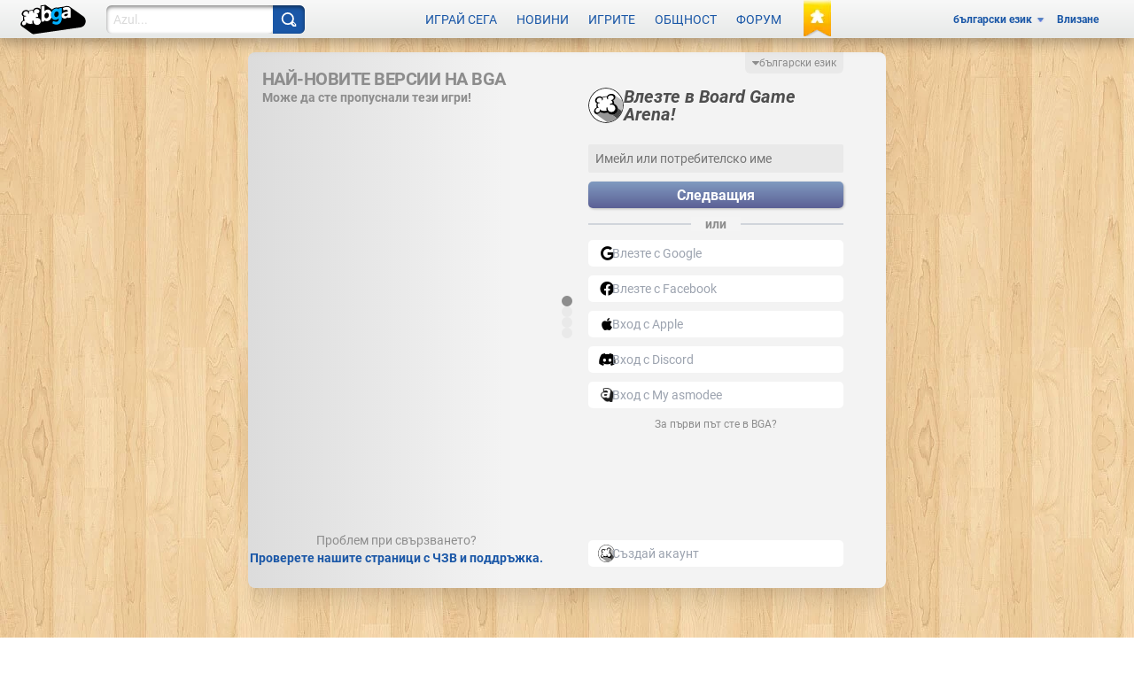

--- FILE ---
content_type: text/css
request_url: https://x.boardgamearena.net/data/themereleases/251120-0900/css/mainsite.css
body_size: 10690
content:
html{--main-bg-colour:#f2f2f2}html.dark{--main-bg-colour:#2b2b2b}html.bga-white-background{background:var(--main-bg-colour)}#right-side-wrapper{float:left;width:100%}#right-side{margin-left:170px;margin-right:5px}#left-side{float:left;margin-left:4px;margin-right:-172px;width:162px}#pubwrap{height:52px;margin-right:200px;overflow:hidden}#topbar{background-color:#000;height:24px;width:100%}#page-content{clear:left;margin-top:16px;min-height:1000px;position:relative}.bga_old_design .col-md-10{background-color:#ebd5bd}.bga_old_design_inner{margin:10px}.visible_if_logged{display:none}.logged_user .visible_if_logged{display:inline}.visible_if_logged_inlineblock{display:none}.logged_user .visible_if_logged_inlineblock{display:inline-block}.visible_if_logged_block{display:none}.logged_user .visible_if_logged_block{display:block}.visible_if_not_logged{display:none}.not_logged_user .visible_if_not_logged{display:inline}.visible_if_not_logged_inlineblock{display:none}.not_logged_user .visible_if_not_logged_inlineblock{display:inline-block}.visible_if_not_logged_block{display:none}.not_logged_user .visible_if_not_logged_block{display:block}.visible_if_not_logged_inherit{display:none}.not_logged_user .visible_if_not_logged_inherit{display:inherit}.vvisible_if_logged{visibility:hidden}.logged_user .vvisible_if_logged{visibility:visible}.forbid_visitor_traffic #navbutton_community,.forbid_visitor_traffic #navbutton_competition,.forbid_visitor_traffic #navbutton_forum,.forbid_visitor_traffic #navbutton_gamelist,.forbid_visitor_traffic #navbutton_gamelobby,.forbid_visitor_traffic #navbutton_headlines,.forbid_visitor_traffic .hiddenif_forbid_visitor_traffic,.visibleif_forbid_visitor_traffic{display:none}.forbid_visitor_traffic .visibleif_forbid_visitor_traffic{display:block}.limit_non_premium .hiddenif_limit_non_premium,.visibleif_limit_non_premium{display:none}.limit_non_premium .visibleif_limit_non_premium{display:block}#topbar{align-items:center;background:linear-gradient(180deg,#f8f8f8,#e7e9e8);box-shadow:0 5px 15px 0 #0000004d;display:grid;grid-template-columns:auto 1fr auto auto;grid-template-rows:100%;height:43px;position:relative;z-index:10}#topbar a{color:#4871b6}#site-logo{margin-left:42px}.mobile_version #site-logo{margin-left:15px}.bga-hide-header-footer #menubar-holder,.bga-hide-header-footer #overall-footer,.bga-hide-header-footer #topbar{display:none}.bga-hide-header-footer #page-content{margin-top:0}.bga-hide-header-footer #overall-footer-spacer{height:0}.mobile_version #topbar{grid-template-columns:auto 1fr auto;left:0;position:fixed;top:0}.not_logged_user.mobile_version #menu_label{font-size:0}.not_logged_user.mobile_version #topbar{grid-template-columns:70px 1fr auto auto}.empty_mainsite #topbar,.empty_mainsite.not_logged_user.mobile_version #topbar{grid-template-columns:1fr auto auto}#topbar #login-menu a{color:#000}.invite_friends_popup{padding:10px;width:260px}.invite_friends_popup .list_of_players{min-height:250px}#friend-menu .invite_friends_requests,.invite_friends_popup .invite_friends_requests{clear:both;text-align:center}.invite_friends_popup hr{clear:both;margin-left:-19px;margin-right:1px}.invite_friends_popup h3{margin-bottom:12px;margin-left:10px}.invite_friends_popup input{height:28px;margin-top:10px;width:100%}.gametable_infos h2{font-size:24px;margin-bottom:15px;margin-top:15px}.rightcolumn_gameinfo{border:1px solid #888;font-size:120%;font-weight:700;padding:30px 8px;text-align:center}#async_table_banner_rightcolumn{background-color:#e8daa5}#expected_table_banners_rightcolumn .expected_banner{background-color:#fff}.legal_lang_fr .legal_en,.legal_lang_not_fr .legal_fr,.legal_only_studio{display:none}.legal_studio .legal_only_studio{display:block}.legal_studio .legal_not_studio{display:none}#main-content{visibility:hidden}#no_css_message{display:none}.global_error{background-color:red;font-weight:700;margin:5px;text-align:center}.legend{font-size:60%}#game_translation_warning,#lang_redirection,#mainsite_translation_warning,#page

#overall_warning_message,#server_status_warning_message{background-color:#edbab7;border:2px solid #000;border-radius:8px;-o-box-shadow:5px 5px 5px 0 #0003;box-shadow:5px 5px 5px 0 #0003;filter:progid:DXImageTransform.Microsoft.Shadow(color=#656565,Direction=134,Strength=15);margin-bottom:10px;padding:8px 1px;text-align:center}#lang_redirection{background-color:#fff}#overall_messages_wrapper{position:relative;top:10px}#server_status_warning_message{background-color:#fff;display:none}#current_table_banner{background-color:#b7d35d}#expected_table_banners .expected_banner,#tournament_inprogress_banners .expected_banner{background-color:#fff;border:2px solid #000;border-radius:8px;-o-box-shadow:5px 5px 5px 0 #0003;box-shadow:5px 5px 5px 0 #0003;filter:progid:DXImageTransform.Microsoft.Shadow(color=#656565,Direction=134,Strength=15);margin-bottom:10px;margin-top:2px;text-align:center;width:100%}#tournament_inprogress_banners .expected_banner{padding:10px 0}.board{margin:5px}.post{border-bottom:1px solid #d3bfaa;clear:both;margin-bottom:5px;margin-top:5px;min-height:65px;padding-bottom:5px;padding-top:5px;position:relative}.postimage{background-repeat:no-repeat;height:50px;left:5px;position:absolute;top:8px;width:50px}.postimage_avatar{background-size:50px 50px}.comment .postimage{height:32px;width:32px}.postmessage{max-height:150px;overflow:hidden;padding-top:5px}.extended_message_hidden:after{background:linear-gradient(180deg,#f2f2f200,#f2f2f2);content:"";height:40px;left:0;pointer-events:none;position:absolute;text-align:right;top:121px;width:100%}.commentcontent .extended_message_hidden:after{background:linear-gradient(180deg,#fafaf900,#fafaf9);top:122px}.extended_message.postmessage{max-height:none}.extended_message.postmessage:after{display:none}.commentcontent .extended_message.postmessage:after{background:none}.commentcontent,.postcontent{margin-left:68px;padding-right:8px}.commentcontent{margin-left:49px;margin-top:5px}.commentmenu,.postmenu{display:none;padding:2px 4px 2px 2px;position:absolute;right:0;top:-2px}.comment_canRemove:hover .commentmenu,.post_canRemove:hover .postmenu{display:block}.postfooter{font-size:75%;margin-bottom:5px;margin-top:5px}.boardfooter{padding-top:10px}.board_fake_input{background-color:#fff;border:1px solid #d3bfaa;color:#777;cursor:text;font-size:90%;font-style:italic;margin:5px 5px 10px;padding:5px}.board_new_post{display:none}.board_input,.comment_input,.textdescriptioninput{height:100px;width:100%}.textdescriptioninput{height:70px}.new_comment_btn,.new_post_btn{float:right}.board_templates{border-radius:5px;display:none;float:right;margin-right:5px;margin-top:10px;padding:6px}.boardfooter{text-align:center}.commentform{display:none}.comments{margin-bottom:5px;margin-top:12px}.player_is_underage .comment_btn,.player_is_underage .comments{display:none}.comment{background-color:#f5f5f5d9;background-image:url(../img/layout/rounded_b.png);margin-bottom:4px;margin-top:4px;padding:2px;position:relative}.more_comment{min-height:auto;padding-bottom:6px;padding-top:6px;text-align:center}.postcontext{font-size:75%;font-style:italic;margin-bottom:10px}.board_readonly .loading_icon{margin-left:auto;margin-right:auto}.board_readonly .post{background-color:#e9e9e9;border:unset;margin:unset;min-height:76px;padding:unset;padding-left:5px;padding-top:4px}.board_readonly .postimage{left:10px}.boardposts.board_readonly{display:flex;flex-direction:column;gap:2px}.board_readonly .bgabutton,.board_readonly .boardfooter,.board_readonly .del_board_comment,.board_readonly .edi_board_comment,.board_readonly .more_comment,.board_readonly .postcontext,.board_readonly .postfooter>span:nth-child(2),.board_readonly .postmenu,.board_readonly .readmore_post,.board_readonly table .board_readonly .more_comment{display:none!important}.board_readonly .postmessage{-webkit-box-orient:vertical;-webkit-line-clamp:4;display:-webkit-box;overflow:hidden}.board_readonly .postcontent:has(.comment .postmessage){-webkit-box-orient:vertical;-webkit-line-clamp:2;display:-webkit-box;overflow:hidden}.board_readonly .comment{-webkit-box-orient:vertical;-webkit-line-clamp:2;background-color:#ddd;background-image:unset;border-radius:4px;display:-webkit-box;margin-top:-10px;overflow:hidden}.board_readonly .commentcontent{margin-top:unset}.board_readonly .comment .postimage{left:7px;top:5px}.board_readonly .board-score-entry{margin:unset}@media only screen and (max-width:360px){#translationhq_main .statstable{font-size:11px;margin-left:0;width:100%}}#gameoptions{margin-bottom:10px}.gameoption{margin-bottom:5px;position:relative}.gameoptionlabel{display:inline-block;font-style:italic;width:150px}.gameoptionvalue{font-weight:700;left:160px;margin-left:50px;position:absolute;top:0}#filter_clock,#filter_leave,#filter_opinion{width:150px}#filters,#tablemanager_header{padding:5px}#filters{margin-bottom:5px}#other_games_in_progress_spacer{height:50px}.gameplayerstats{font-size:90%;margin-top:10px}.createtable{bottom:8px;left:22px;position:absolute}#tablemanager_footer{font-size:90%;margin-top:100px;text-align:center}.playerstat{font-weight:700}#graph_example_wrap{position:relative}#graph_example_wrap a{background-color:#fff;border:2px solid #000;left:274px;padding:15px;position:absolute;text-align:center;top:100px;width:300px}#table_type_choice{font-size:90%;margin:10px;text-align:center}.game_in_list,.table_to_create{clear:none;float:left;height:230px;margin:5px;padding:5px;text-align:center;width:220px}.game_in_list .gamename,.table_to_create .gamename{font-size:130%;text-align:center;width:220px}.table_to_create .table_no{font-size:80%;text-align:center;width:220px}.table_to_create .table_to_create_status{font-size:80%}#tournament_link{margin-bottom:5px;margin-top:5px}#will_open_in{position:relative;top:-15px}#will_open_in_counter{font-weight:700}.pagination{text-align:center}.pagination_prev{float:left}.pagination_next{float:right}.upper_back_button{top:-10px}.smaller{font-size:90%}#start_game_status_wrap{font-style:italic}.valuetable{width:100%}.valueset,.valuetable,.valuetable td{border-width:0}.valueset_legend{font-size:90%;font-style:italic;text-align:right;width:50%}.valueset_value{text-align:left;width:50%}#chatinputwrap{margin-top:10px}#chatinputwrap,#chatlogs{margin-left:10px;margin-right:10px}#chatlogs{background-color:#fff;border:1px solid #000;clear:both;filter:alpha(opacity=50);height:500px;opacity:.5;overflow:hidden;padding:5px;width:95%}#chatlogs .author{font-weight:700}#modifypage{position:absolute;right:5px;top:-15px}#page-module{padding-left:15px;padding-right:15px}#pagenavigation{margin-top:40px;overflow:auto;position:relative}.pagenavigation_link{width:250px}#pageprevious{float:left}#pageup{margin:auto;text-align:center}#pagenext{float:right;text-align:right}.welcome_banner{width:330px}#viewsiteprez{border:1px solid #000;display:block;height:200px;width:330px}#viewsiteprez:hover{background-position:0 200px}.fb_iframe_widget iframe{width:100%}#next_tournament_header{padding-bottom:8px}#welcomeforum li,#welcomeforum ul{margin:5px;padding:0}#prezMenu{margin:10px;text-align:right}.prestigerank{height:25px;margin-left:10px;position:relative;width:100%}.prestigerank_score{position:absolute;right:10px;top:-6px}html[dir=rtl] .prestigerank_score{left:10px;right:auto}.news_translation_switch{color:grey;font-style:italic;padding:4px;position:absolute;right:5px;z-index:1}html[dir=rtl] .news_translation_switch{left:5px;right:auto}.translate_attribution_ms{display:inline-block;font-size:.6em;margin-bottom:-2px;margin-right:3px;vertical-align:bottom}.translate_icon_ms{background-image:url(../img/mainsite/MSTIcon24.png);height:24px;width:24px}.translate_icon_google,.translate_icon_ms{background-position:0 0;margin-right:3px;vertical-align:bottom}.translate_icon_google{background-image:url(../img/mainsite/googletranslate.png);cursor:pointer;height:16px;margin-top:8px;width:122px}.translate_icon_google_white{background-image:url(../img/mainsite/googletranslate-white.png)}.language_preference_tip{background-color:#ffffe0;border:2px solid orange;border-radius:5px;font-size:.8em;margin-bottom:5px;padding:5px}.translate_symbol{background-image:url(../img/mainsite/MSTIcon17w.png);background-size:17px 17px;display:inline-block;height:17px;margin-right:3px;margin-top:3px;width:17px}.news-full-block .translation_details_news .news_show_untranslated{display:none}.news-full-block .translation_details_news .news_show_translated,.news-full-block.news-full-block--translated .translation_details_news .news_show_untranslated{display:inline}.news-full-block.news-full-block--translated .translation_details_news .news_show_translated{display:none}#playergeneralinfos{text-align:center}#player-module #player_avatar{position:relative;top:5px}#player_current_table_title{font-size:50%;position:relative;top:-3px}#change_pseudo_form{display:none}.langfluent{font-weight:700}.premiumdetails{font-size:70%}.playeravatar{margin:5px}.playeravatar .playercomment,.playeravatar a{left:2px;position:relative;top:-13px}.playeravatar .playercomment{font-size:80%}.playeravatar .playerstatus{left:0;position:relative;top:-10px}#grade_explained{margin:10px}#playerstat-module #player_avatar{position:relative;top:5px}#playerstat-module h1{margin-bottom:20px;position:relative;top:10px}#playerstat-module #generalstats{text-align:center}.game_in_list .gameinfos{font-size:80%;text-align:center;width:220px}.game_in_list .gameranking{font-size:70%}.game_in_list .gameranking .bga-flag{left:28px;position:absolute;top:3px}.game_in_list .gameranking .playername{left:48px;position:absolute;top:0}.game_in_list .gameranking .ranking{position:absolute;right:0;top:-4px}.game_in_list .bgabutton,.game_in_list .mediumbutton{bottom:10px;left:20px;position:absolute;width:170px}#gamepanel-module .game_caracteristic{display:inline-block;position:relative;top:3px}#gamepanel-module #game_presentation{position:absolute;right:20px;top:15px}#gamepanel-module #thankyou{font-style:italic;margin-top:10px}#gamepanel-module .game_image{margin-bottom:0;margin-left:0}.gamepres{margin:10px}#gamepanel-module #game_credits{font-size:75%;position:relative}#gamepanel-module #game_credits_left{font-size:75%}#gamepanel-module #example_game_wrap,#gamepanel-module #example_game_wrap_loading,#gamepanel-module #example_game_wrap_noarchive{height:400px;overflow:hidden;padding:0;position:relative;width:640px}#gamepanel-module #example_game_wrap #example_game_preview{height:100%;width:100%}#gamepanel-module #example_game_frame{border:0 solid #000;height:800px;-moz-transform:scale(.5);-o-transform:scale(.5);-webkit-transform:scale(.5);-moz-transform-origin:0 0;-o-transform-origin:0 0;-webkit-transform-origin:0 0;width:1280px}#gamepanel-module #start_example_game{cursor:pointer;height:100%;left:0;position:absolute;top:0;width:100%}#gamepanel-module #start_example_game_icon{background-image:url(../img/mainsite/archive_nextmove.png);display:none;height:32px;left:calc(50% - 16px);position:absolute;top:calc(50% - 16px);width:32px}.notouch-device #gamepanel-module #start_example_game:hover #start_example_game_whitemask{background-color:#fff;filter:alpha(opacity=50);height:100%;left:0;opacity:.5;position:absolute;top:0;width:100%}.notouch-device #gamepanel-module #start_example_game:hover #start_example_game_icon{display:block}.gamedescr{position:relative;width:320px}.gamedescr_legend{font-size:90%;font-style:italic;left:0;text-align:right}.gamedescr_legend,.gamedescr_value{position:absolute;top:0;width:155px}.gamedescr_value{left:165px;text-align:left}#browser_warning{background-color:#edbab7;border:2px solid red;margin:10px auto 20px;padding:5px;text-align:center;width:95%}#browsercompatibility{background-image:url(../img/layout/rounded_b.png);border-collapse:collapse;width:100%}#browsercompatibility td,#browsercompatibility th{border:1px solid #a06f3f;padding:3px}#browsercompatibility td{font-weight:700;text-align:center;width:150px}.bc_green{background-color:#8f8}.bc_orange{background-color:#ffbb45}.bc_red{background-color:#f88}#group-module #group_avatar{height:100px;margin-bottom:8px;position:relative;top:5px;vertical-align:middle;width:100px}#group-leftcolumn{float:left;margin-left:-100%;width:350px}#group-rightcolumn{float:left;width:100%}#group-rightcolumn-inner{margin-left:365px}.playeravatar .moderatepanel{display:none;margin-left:60px}.postimage_trophy_1{background-position:-50px 0}.postimage_trophy_2{background-position:-100px 0}.postimage_trophy_3{background-position:-150px 0}.postimage_trophy_4{background-position:-200px 0}.postimage_trophy_5{background-position:-250px 0}.postimage_trophy_6{background-position:-300px 0}.postimage_trophy_7{background-position:-350px 0}.postimage_trophy_8{background-position:-400px 0}.postimage_trophy_9{background-position:-450px 0}.postimage_trophy_10{background-position:-500px 0}.postimage_trophy_11{background-position:-550px 0}.postimage_trophy_12{background-position:-600px 0}.postimage_trophy_13{background-position:-650px 0}.postimage_trophy_14{background-position:-700px 0}.postimage_trophy_15{background-position:-750px 0}.postimage_trophy_16{background-position:-800px 0}.postimage_trophy_17{background-position:-850px 0}.postimage_trophy_18{background-position:-900px 0}.postimage_trophy_19{background-position:-950px 0}.postimage_trophy_20{background-position:-1000px 0}.postimage_trophy_21{background-position:-1050px 0}.postimage_trophy_22{background-position:-1100px 0}.postimage_trophy_23{background-position:-1150px 0}.postimage_trophy_24{background-position:-1200px 0}.postimage_trophy_25{background-position:-1250px 0}.postimage_trophy_26{background-position:-1300px 0}.postimage_trophy_27{background-position:-1350px 0}.postimage_trophy_28{background-position:-1400px 0}.postimage_trophy_29{background-position:-1450px 0}.postimage_trophy_30{background-position:-1500px 0}.postimage_trophy_31{background-position:-1550px 0}.postimage_trophy_32{background-position:-1600px 0}.postimage_trophy_33{background-position:-1650px 0}.postimage_trophy_34{background-position:-1700px 0}.postimage_trophy_35{background-position:-1750px 0}.postimage_trophy_36{background-position:-1800px 0}.postimage_tournament_trophyicon11{background-position:-1850px 0}.postimage_tournament_trophyicon21{background-position:-1900px 0}.postimage_tournament_trophyicon31{background-position:-1950px 0}.postimage_tournament_trophyicon41{background-position:-2000px 0}.postimage_tournament_trophyicon51{background-position:-2050px 0}.postimage_tournament_trophyicon61{background-position:-2100px 0}.postimage_tournament_trophyicon12{background-position:-2150px 0}.postimage_tournament_trophyicon22{background-position:-2200px 0}.postimage_tournament_trophyicon32{background-position:-2250px 0}.postimage_tournament_trophyicon42{background-position:-2300px 0}.postimage_tournament_trophyicon52{background-position:-2350px 0}.postimage_tournament_trophyicon62{background-position:-2400px 0}.postimage_tournament_trophyicon13{background-position:-2450px 0}.postimage_tournament_trophyicon23{background-position:-2500px 0}.postimage_tournament_trophyicon33{background-position:-2550px 0}.postimage_tournament_trophyicon43{background-position:-2600px 0}.postimage_tournament_trophyicon53{background-position:-2650px 0}.postimage_tournament_trophyicon63{background-position:-2700px 0}.notification_icon{position:relative}.playernotification_not_read{background-color:#edbab7}#playtab_tabs{border-collapse:collapse;width:100%}#playtab_tabs td{border:none}#playtab_tabs .playtab_tab{border:solid #000;border-width:1px 1px 3px;font-size:90%;padding:3px;text-align:center;width:20%}#playtab_tabs_wrap .playtab_spacer{border-bottom:3px solid #000}#playtab_tabs .playtab_current{background-image:none;border:3px solid #000;border-bottom:none;position:relative;top:1px}.playtab_content{border-bottom:3px solid #000;border-left:3px solid #000;border-right:3px solid #000;padding:3px}#community_left{float:left;margin-left:-100%;width:270px}#community_right{float:left;width:100%}#community_right_inner{margin-left:285px}.translation_locked{background-image:url(../img/mainsite/lock.png);height:16px;margin:auto;width:16px}#translation_main{text-align:center}#locale_selection{margin-bottom:10px;margin-top:15px}#translation_end{margin-top:30px}.translation_block{display:inline-block;max-width:760px;position:relative;text-align:center}.translation_block textarea{height:60px;padding:5px;width:340px}@media only screen and (max-width:400px){.translation_block textarea{width:95%}}.readonly_textarea{background-color:#ddd}.translation_block .statstable textarea{height:60px;width:95%}.translation_status{position:absolute;right:-30px;top:-30px}.status_empty{background-image:url(../img/mainsite/status_empty.png)}.status_empty,.status_machine{display:inline-block;height:40px;width:40px}.status_machine{background-image:url(../img/mainsite/status_machine.png)}.status_recorded{background-image:url(../img/mainsite/status_recorded.png)}.status_error,.status_recorded{display:inline-block;height:40px;width:40px}.status_error{background-image:url(../img/mainsite/status_error.png)}.status_writing{background-image:url(../img/mainsite/status_writing.png)}.status_validated,.status_writing{display:inline-block;height:40px;width:40px}.status_validated{background-image:url(../img/mainsite/status_validated.png)}.active_textarea:focus-within,.textarea_status_empty{background-color:#fff}.textarea_status_machine{background-color:#dfefff}.textarea_status_confirmed,.textarea_status_recorded{background-color:#dfefdf}.textarea_status_validated{background-color:#ffd}.translation_meta{display:inline-block;font-size:80%;font-style:italic;margin:2px 5px 8px}.translation_history_zone{margin:2px 0 10px}.translation_history_zone table{text-align:left;width:100%}.translation_block .newcomment_textarea{height:30px;margin-top:5px}.instant_comment,.recorded_comment{margin-bottom:10px;max-width:352px}#tournament-module #group_avatar{position:relative;top:5px}#current_tournament{background-color:#edbab7;border:2px solid #000;text-align:center;width:100%}#current_tournament,.tournament{margin-bottom:10px;margin-top:10px}.tournament{border:1px solid #ccc;border-radius:6px;-o-box-shadow:0 5px 5px 0 #0000001a;box-shadow:0 5px 5px 0 #0000001a;clear:both;cursor:pointer;filter:progid:DXImageTransform.Microsoft.Shadow(color=#656565,Direction=180,Strength=15);min-height:80px;padding:5px;position:relative}.tournament_config,.tournament_future{background-image:url(../img/mainsite/table_bg_meeting.png)}.tournament_register{background-color:#bac595}.tournament_progress{background-color:#dabac5}.tournament_finished{background-color:#f5eade}.tournament_playerstatus_active{border-color:green}.seetournament{position:absolute;right:5px;top:5px}.tournament_gameicon{float:left;margin:7px 3px 7px 7px}.tournament_trophyicon{background-image:url(../img/mainsite/awards.png);float:left;height:50px;margin:7px 7px 7px 3px;position:relative;width:50px}.tournament_trophyicon1{background-position:-1850px 0}.tournament_trophyicon2{background-position:-1900px 0}.tournament_trophyicon3{background-position:-1950px 0}.tournament_trophyicon4{background-position:-2000px 0}.tournament_trophyicon5{background-position:-2050px 0}.tournament_trophyicon6{background-position:-2100px 0}.tournament_trophyicon .tournament_icon{left:9px;position:absolute;top:9px}#competition-module .tournament .tournament_trophyicon .tournament_icon,#tournamentlist-module .tournament .tournament_trophyicon .tournament_icon{left:0;position:absolute;top:0}.tournament_main_infos{padding-left:130px;padding-top:3px}.tournament .tournament_name{font-weight:700}.tournament_info_details{font-size:80%}.tournament_info_details_important{color:green;font-size:100%;font-weight:700;margin-bottom:5px;margin-top:5px}.tournament_info_subdetails{bottom:0;left:0;position:absolute;text-align:center;width:130px}.date_to_format{display:none}.tournamentleft{float:left;margin-left:-100%;width:380px}.tournamentright{float:left;width:100%}.tournamentrightinner{margin-left:395px}.tournamentresult{font-size:80%}.tournamentresult1{font-size:100%}.tournamentresult .rank{display:inline-block;width:30px}.notouch-device #competition-module .tournament:hover,.notouch-device #tournamentlist-module .tournament:hover{border:3px solid #000;margin:-2px}#boardposts_N .newsfeed_target{display:none}.agenda{font-size:85%}.agendaitem{border-bottom:1px solid #d3bfaa;clear:both;margin-bottom:5px;padding-bottom:5px;position:relative}#controlpanel-module #selected_game_icon{float:left;height:140px;margin:10px;width:140px}#annoucelist .pubbanner{margin:10px}.top_right_bigimage{position:absolute;right:5px;top:-30px}.prestige_award{clear:both;font-size:80%;height:60px}#ordersubmiterror{color:red;display:none}#playing_mode{margin-bottom:25px;margin-top:20px;text-align:right}#gamelobby-module .sectionhelp{margin-bottom:10px;margin-top:10px}#gamelobby-module .sectionhelp .icon32{position:relative;top:8px}#gamelobby-module #game_summary_add,.game_summary{cursor:pointer;display:inline-block;height:105px;margin:5px;position:relative;width:80px}.game_summary_inner{height:105px;left:0;position:absolute;top:0;width:80px}.game_summary_name{height:10px;margin-bottom:1px;margin-top:3px}.game_summary_name,.game_summary_name_detailled{font-size:10px;line-height:10px;margin-left:0;overflow:hidden;text-align:center;white-space:nowrap;width:80px}.game_summary_name_detailled{display:none;margin-bottom:5px;margin-top:5px}.game_summary .game_box{height:75px;margin-left:5px;width:75px}.game_summary_stats{display:inline-block;font-size:10px;line-height:10px;text-align:center;width:80px}.game_summary_stats .icon12{position:relative;top:1px}#gamelobby-module #game_summary_add{background-color:#f5eade;font-size:12px;text-align:center}#gamelobby-module #game_summary_add .icon20{margin:5px}#gamelobby-module #game_summary_add .game_summary_inner{height:95px;left:5px;position:absolute;top:5px;width:70px}#gamelobby-module #wannaplay_gamelist .button_wannaplay{display:none}#gamelobby-module .button_play{background-image:url(../img/mainsite/archive_nextmove.png);display:none;height:32px;left:21px;position:absolute;top:50px;width:32px}#gamelobby-module .game_summary:hover .button_play{display:block}#gamelobby-module .icon32_add_wannaplay,#gamelobby-module .icon32_rem_wannaplay{bottom:5px;display:none;position:absolute;right:5px}#gamelobby-module #see_games_in_progress{position:absolute;right:2px;top:5px}.gametable_list{margin-bottom:20px;margin-top:20px}.game_suggestions{margin-bottom:60px;margin-top:60px}.game_suggestion{background-color:#f8f8f8;border:1px solid gray;clear:both;margin:20px 5px 24px;min-height:60px;padding:5px;position:relative}.game_suggestion .game_box_extract_wrap{display:inline-block;height:1px;position:relative;width:100px}.game_suggestion .game_box_extract{height:100px;left:0;overflow:hidden;position:absolute;top:-18px;width:100px}.game_suggestion .game_box{height:100px;width:100px}.game_suggestion_right_part{margin-left:110px;margin-right:200px}.game_suggestion_links{margin-left:0;margin-top:10px}.add_to_my_game_wrapper{font-size:80%;position:absolute;right:5px;top:5px}.add_to_my_game_wrapper .mediumbutton span{position:relative;top:0}#gamelobby-module .editionmode_add .game_summary:hover .button_play,#gamelobby-module .editionmode_add .game_summary_stats,#gamelobby-module .editionmode_remove .game_summary:hover .button_play,#gamelobby-module .editionmode_remove .game_summary_stats{display:none}#gamelobby-module .editionmode_add .icon32_add_wannaplay,#gamelobby-module .editionmode_remove .icon32_rem_wannaplay{display:block}#gamelobby-module .editionmode_add .game_summary:hover .icon32_add_wannaplay,#gamelobby-module .editionmode_remove .game_summary:hover .icon32_rem_wannaplay{bottom:7px;right:7px}.gametablelink{display:block;height:100%;left:0;position:absolute;top:0;width:100%}#gamelobby-module .gametable .player_name{position:absolute}#gamelobby-module .suggestedtable .gametable{border:3px solid #080}#gamelobby-module .suggestion_wrap{display:none}#gamelobby-module .suggestedtable .suggestion_wrap{color:#050;display:block;font-weight:700;margin-top:-5px;padding-bottom:10px;padding-top:0;text-align:left}#gamelobby-module .suggestedtable .suggestion_refuse{font-size:90%;height:20px;margin-left:25px;margin-top:5px}#gamelobby-module .suggestedtable .suggestion_refuse a{position:absolute}.notouch-device #gamelobby-module .gametable:hover{border:3px solid #000;margin:-2px}#gamelobby_inner .wanttoplay_wrap,#gamelobby_inner.mask_async #gametables_other_turnbased,#gamelobby_inner.mask_async #gametables_other_turnbased_cantjoin,#gamelobby_inner.mask_async #gametables_wannaplay_turnbased,#gamelobby_inner.mask_async #gametables_wannaplay_turnbased_cantjoin,#gamelobby_inner.mask_realtime #gametables_other,#gamelobby_inner.mask_realtime #gametables_other_cantjoin,#gamelobby_inner.mask_realtime #gametables_wannaplay,#gamelobby_inner.mask_realtime #gametables_wannaplay_cantjoin{display:none}.gamelist .game_summary{background-image:url(../img/layout/rounded_b.png);border:1px solid gray;height:135px;margin:2px 2px 5px;width:200px}.game_summary_details{display:none}.gamelist .game_summary_details{display:block;font-size:75%;height:95px;left:95px;position:absolute;top:27px;width:100px}.gamelist .game_summary_name,.gamelist .game_summary_name_detailled{font-size:16px;line-height:16px;margin-top:2px;width:200px}.gamelist .game_summary_name{height:25px}.how_to_play{display:none}.gamelist .how_to_play{bottom:-25px;display:block;font-size:14px;left:0;line-height:14px;position:absolute;text-align:center;width:200px}.game_summary_details .game_main_caracteristics{position:relative;text-align:left;top:-3px}.game_caracteristic{height:17px;position:relative;width:100px}.game_caracteristic .icon16{left:0;position:absolute;top:0}.game_caracteristic .game_carac_bar{height:8px;left:25px;position:absolute;top:3px}.game_carac_bar_complexity{background-color:#800}.game_carac_bar_strategy{background-color:#008}.game_carac_bar_luck{background-color:#000}.game_carac_bar_diplomacy{background-color:#080}.game_carac_bar_0{width:1px}.game_carac_bar_1{width:15px}.game_carac_bar_2{width:29px}.game_carac_bar_3{width:43px}.game_carac_bar_4{width:57px}.game_carac_bar_5{width:71px}.game_summary_details .how_to_play_wrap{text-align:center}#gamelobby-module .gamelist .icon32_add_wannaplay{bottom:78px;right:-125px}#gamelobby-module .gamelist .game_summary:hover .icon32_add_wannaplay{bottom:80px;right:-123px}#gamelobby-module #gametables_wannaplay{margin-top:30px}#headlines_footer{margin-top:20px;text-align:center}#headlines_footer .icon32{position:relative;top:7px}#headlines_footer a{margin-top:15px}.cityChoice{margin-bottom:20px}#gamelist-module .game_summary .icon32,#gamelist-module .game_summary_stats{display:none}#gamelist-module .gamelist .game_summary_details{top:65px}#gamelist-module .game_summary{height:175px}#gamelist-module .game_summary_inner{height:145px}#gamelist-module .game_summary_name{display:none}#gamelist-module .game_summary_name_detailled{display:block;margin-bottom:8px;margin-top:8px}#gamelist-module .game_summary_name_detailled .gameinfos{font-size:80%;position:relative;top:0}#gamelist-module #game_known .how_to_play{display:none}#map_canvas{height:600px;margin:0;padding:0;width:100%}#maploading_icon{height:25px;position:relative;top:6px;width:24px}#map_header{margin:5px;text-align:center}#gmapInfoWindowContent{font-size:80%;height:200px;width:500px}#gmapInfoWindowContent .playeravatar{display:inline-block;width:150px}#gmapInfoWindowContent .navigationControl{margin-top:10px;text-align:center}#administration-module #actions{margin-right:50%}#administration-module #results{background-color:#fff;bottom:0;left:50%;position:fixed;right:10px;top:45px;z-index:1}#administration-module #iresult{height:100%;width:100%}#administration-module .adminmodule_inner{display:none}#administration-module .openmodule{background-color:#ffffff60}#administration-module .openmodule .adminmodule_inner{background-color:#ffffff60;display:block;margin:5px;padding:5px}.adminmodule h3{cursor:pointer}.adminmodule .adminmodule-bullet:before{content:"\00FF1E";display:inline-block}.adminmodule.openmodule .adminmodule-bullet:before{transform:rotate(90deg)}#administration-module #toggleResultSize{position:absolute;right:3px;top:3px}#resultDlgFrame{font-size:90%;height:500px;width:800px}.bug_status{background-color:#edbab7;border:2px solid #000;border-radius:6px;margin-bottom:10px;text-align:center;width:100%}.btc_donate{background:#ffca78;border:1px solid orange;border-radius:10px;box-shadow:2px 3px 4px #036;color:#036;cursor:pointer;display:inline-block;font-style:italic;font-weight:700;margin-bottom:5px;padding:3px 10px 1px}.btc_donate:hover{background:#fff;color:orange}.btc_link{margin:15px;text-align:center}#btc_pay_link{background:#fee9c0;border:1px solid orange;border-radius:5px;padding:5px}.btc_address,.btc_qrcode{text-align:center}.btc_address{margin:15px}#btc_pay_address{background:#fee9c0;border:1px solid orange;border-radius:3px;font-size:80%;padding:3px}#btc_dialog_action{text-align:center}#btc_dialog_footnotes{background:#f7f7f9;border:1px solid #e1e1e8;border-radius:5px;color:gray;font-size:70%;font-style:italic;margin:15px;text-align:center}.teamember{min-height:35px;position:relative}.teamember .player_avatar{left:12px;position:absolute;top:12px}.teamember .player_name{left:70px;top:12px}.teamember .presentation{font-size:90%;font-style:italic;margin-left:300px;margin-top:2px;max-height:143px;overflow:hidden}.teamember .presentation .intro_text{font-style:normal;margin-bottom:5px}.miniteamember{float:left;height:45px;margin-right:10px;position:relative;width:250px}.teamember .player_name{left:60px;position:absolute;top:15px}.miniteamember .presentation{display:block;font-size:90%;font-style:italic;height:60px;left:60px;margin-left:auto;margin-top:auto;overflow:hidden;position:absolute;top:35px}.profiling_log{clear:both;font-size:75%}#troubleshoot-module .passed{text-weight:bold;color:#070}#troubleshoot-module .failed{text-weight:bold;color:red}.bga-link{color:#1a57a7;cursor:pointer;font-weight:700;text-decoration:none;transition:color .2s ease-in-out}.bga-link--active,.bga-link:active,.bga-link:hover{color:#7705a7;text-decoration:underline}.bga-link-red{color:#ba0b00;cursor:pointer;font-weight:700;text-decoration:none;transition:color .2s ease-in-out}.bga-link-red--active,.bga-link-red:active,.bga-link-red:hover{color:#ff0332;text-decoration:underline}.bga-link-green{color:#b9d35f;cursor:pointer;font-weight:700;text-decoration:none;transition:color .2s ease-in-out}.bga-link-green--active,.bga-link-green:active,.bga-link-green:hover{color:#8b9f45;text-decoration:underline}.bga-link-inside a:not(.playername,.gamename,.bgabutton){color:#1a57a7;cursor:pointer;font-weight:700;text-decoration:none;transition:color .2s ease-in-out}.bga-link--active,.bga-link-inside a:not(.playername,.gamename,.bgabutton):active,.bga-link-inside a:not(.playername,.gamename,.bgabutton):hover,.bga-link:active,.bga-link:hover{color:#7705a7;text-decoration:underline}.no-underline.bga-link--active,.no-underline.bga-link-green--active,.no-underline.bga-link-green:active,.no-underline.bga-link-green:hover,.no-underline.bga-link-red--active
.no-underline.bga-link:hover,.no-underline.bga-link-red:active,.no-underline.bga-link-red:hover,.no-underline.bga-link:active,.no-underline.gamename:active,.no-underline.gamename:hover,.no-underline.groupname:active,.no-underline.groupname:hover,.no-underline.playername:active,.no-underline.playername:hover{text-decoration:none}.playername{color:#00aaa5;font-weight:700;text-decoration:none;transition:color .2s ease-in-out}.playername:active,.playername:hover{color:#18c7c2;text-decoration:underline}.gamename{color:#003b85;font-weight:700;text-decoration:none;transition:color .2s ease-in-out}.gamename:active,.gamename:hover{color:#006185;text-decoration:underline}.groupname{color:#697a30;font-weight:700;text-decoration:none;transition:color .2s ease-in-out}.groupname:active,.groupname:hover{color:#7d9137;text-decoration:underline}.bgabutton,.no-underline.bga-link--active,.no-underline.bga-link-green--active,.no-underline.bga-link-green:active,.no-underline.bga-link-green:hover,.no-underline.bga-link-red--active
.no-underline.bga-link:hover,.no-underline.bga-link-red:active,.no-underline.bga-link-red:hover,.no-underline.bga-link:active,.no-underline.gamename:active,.no-underline.gamename:hover,.no-underline.groupname:active,.no-underline.groupname:hover,.no-underline.playername:active,.no-underline.playername:hover{text-decoration:none}.bgabutton{border-radius:5px;box-shadow:1px 1px 3px #00000040;box-sizing:border-box;cursor:pointer;font-size:1rem;font-weight:700;margin:10px 0;overflow:hidden;padding:6px 12px;text-overflow:ellipsis;-webkit-user-select:none;user-select:none;vertical-align:middle;white-space:nowrap}.bgabutton_blue{background:linear-gradient(180deg,#0b72b5,#244587) no-repeat border-box,linear-gradient(180deg,#809ac0,#5b6095) no-repeat border-box;color:#fff}.bgabutton_blue:hover{background:linear-gradient(180deg,#0692ea,#244587) no-repeat border-box,linear-gradient(180deg,#809ac0,#5b6095) no-repeat border-box}.bgabutton_blue:active{background:linear-gradient(180deg,#244587,#0b72b5) no-repeat border-box,linear-gradient(180deg,#5b6095,#809ac0) no-repeat border-box}.bgabutton_gray{background:linear-gradient(180deg,#f2f2f2,#cacaca) no-repeat border-box,linear-gradient(180deg,#fff,#dedede) no-repeat border-box;color:#1b5096;padding:5px 11px;position:relative}.bgabutton_gray:after{border:1px solid #b4b4b4;border-radius:5px;content:" ";inset:0;pointer-events:none;position:absolute}.bgabutton_gray:hover{background:linear-gradient(180deg,#fefefe,#cacaca) no-repeat border-box,linear-gradient(180deg,#fff,#e8e8e8) no-repeat border-box}.bgabutton_gray:active{background:linear-gradient(180deg,#cacaca,#f2f2f2) no-repeat border-box,linear-gradient(180deg,#e8e8e8,#fff) no-repeat border-box}.bgabutton_darkgray{background:linear-gradient(180deg,#888,#787878) no-repeat border-box,linear-gradient(180deg,#9c9c9c,#8c8c8c) no-repeat border-box;color:#fff}.bgabutton_darkgray:hover{background:linear-gradient(180deg,#8e8e8e,#787878) no-repeat border-box,linear-gradient(180deg,#9c9c9c,#8c8c8c) no-repeat border-box}.bgabutton_darkgray:active{background:linear-gradient(180deg,#787878,#888) no-repeat border-box,linear-gradient(180deg,#8c8c8c,#9c9c9c) no-repeat border-box}.bgabutton_red{background:linear-gradient(180deg,#e42421,#86211f) no-repeat border-box,linear-gradient(180deg,#e44e2a,#863534) no-repeat border-box;color:#fff}.bgabutton_red:hover{background:linear-gradient(180deg,#ff6247,#86211f) no-repeat border-box,linear-gradient(180deg,#ff8a52,#863534) no-repeat border-box}.bgabutton_red:active{background:linear-gradient(180deg,#86211f,#e42421) no-repeat border-box,linear-gradient(180deg,#863534,#e44e2a) no-repeat border-box}.bgabutton_green{background:linear-gradient(180deg,#89a538,#799332) no-repeat border-box,linear-gradient(180deg,#93e158,#79c93c) no-repeat border-box;color:#fff}.bgabutton_green:hover{background:linear-gradient(180deg,#9fc238,#89a538) no-repeat border-box,linear-gradient(180deg,#b3d64c,#93e158) no-repeat border-box}.bgabutton_green:active{background:linear-gradient(180deg,#89a538,#9fc238) no-repeat border-box,linear-gradient(180deg,#93e158,#b3d64c) no-repeat border-box}.bgabutton_yellow{background:linear-gradient(180deg,#dcd314,#634d1a) no-repeat border-box,linear-gradient(180deg,#f0e728,#77612e) no-repeat border-box;color:#fff}.bgabutton_yellow:hover{background:linear-gradient(180deg,#e7da0d,#696101) no-repeat border-box,linear-gradient(180deg,#ffee21,#7d7515) no-repeat border-box}.bgabutton_yellow:active{background:linear-gradient(180deg,#634d1a,#dcd314) no-repeat border-box,linear-gradient(180deg,#77612e,#f0e728) no-repeat border-box}.bgabutton_purple{background:linear-gradient(180deg,#9a3ff2,#6a279e) no-repeat border-box,linear-gradient(180deg,#ae53ff,#7e3bb2) no-repeat border-box;color:#fff}.bgabutton_purple:hover{background:linear-gradient(180deg,#a142ff,#812fc0) no-repeat border-box,linear-gradient(180deg,#b556ff,#9543d4) no-repeat border-box}.bgabutton_purple:active{background:linear-gradient(180deg,#6a279e,#9a3ff2) no-repeat border-box,linear-gradient(180deg,#7e3bb2,#ae53ff) no-repeat border-box}.bgabutton_xsmall{font-size:14px;padding:4px}.bgabutton_medium{font-size:18px;padding:10px 25px}.bgabutton_always_big,.bgabutton_big{font-size:18px;padding:18px 36px}.mobile_version .bgabutton_big{font-size:1rem;padding:6px 12px}.bgabutton_huge{font-size:35px;padding:22px 48px}.bgabutton_small_margin{margin-bottom:5px;margin-top:5px}.bgabutton_no_margin{margin-bottom:0;margin-top:0}.bgabutton_square,.bgabutton_square:after{border-radius:0}.bgabuttonbar{align-items:center;display:flex;flex-wrap:wrap;margin-bottom:0;margin-top:10px}.bgabuttonbar>*{margin-bottom:10px;margin-right:5px;margin-top:0}input.bgabutton{border-width:0}.pagesection,.portlet,.tips{margin-bottom:14px;position:relative}.pagesection__content,.portlet__content,.tips__content{background-color:#f2f2f2;border-radius:5px;box-shadow:5px 5px 5px 0 #0003;padding:12px}.pagesection__title,.portle__title,.portlet__title{color:#4e4e4e;font-size:1.55rem}.warning_portlet .portlet__content{background-color:#f7a6a6d9}.pagesection_largeheader h3{padding-bottom:16px}.pagesection_titleicon{float:left;margin-right:10px;position:relative;top:-5px}.desktop_version .pagesection .pagesection_link{font-size:12px;position:absolute;right:10px;text-align:right;top:10px}.mobile_version .pagesection .pagesection_link{margin-bottom:8px;margin-top:-8px}.mobile_version .pagesection .pagesection_link a{border:1px solid #060606;border-radius:3px;box-shadow:0 1px 0 #000;box-shadow:0 0 0 #000;color:#fff;color:#060606;cursor:pointer;display:inline-block;font-size:12px;font-weight:700;margin-bottom:10px;margin-top:10px;overflow:hidden;padding:6px 12px;text-decoration:none;text-overflow:ellipsis;text-shadow:#0006 0 1px 0;text-shadow:none;vertical-align:middle;white-space:nowrap}

--- FILE ---
content_type: application/javascript
request_url: https://x.boardgamearena.net/data/themereleases/251120-0900/js/dojoroot/dijit/_editor/nls/bg/FontChoice.js
body_size: -154
content:
define(
"dijit/_editor/nls/bg/FontChoice", ({
	fontSize: "Размер",
	fontName: "Шрифт",
	formatBlock: "Формат",
	serif: "serif",
	"sans-serif": "sans-serif",
	monospace: "monospace",
	cursive: "cursive",
	fantasy: "fantasy",
	noFormat: "Няма",
	p: "Параграф",
	h1: "Заглавна част",
	h2: "Подзаглавие",
	h3: "Под-подзаглавие",
	pre: "Предварително форматиран",
	1: "xx-малък",
	2: "x-малък",
	3: "малък",
	4: "среден",
	5: "голям",
	6: "x-голям",
	7: "xx-голям"
})
);


--- FILE ---
content_type: application/javascript
request_url: https://x.boardgamearena.net/data/themereleases/251120-0900/js/dojoroot/dijit/form/nls/bg/ComboBox.js
body_size: -432
content:
define(
"dijit/form/nls/bg/ComboBox", ({
	previousMessage: "Предишни избори",
	nextMessage: "Повече избори"
})
);


--- FILE ---
content_type: application/javascript
request_url: https://x.boardgamearena.net/data/themereleases/251120-0900/js/dojoroot/dijit/nls/bg/loading.js
body_size: -343
content:
define(
"dijit/nls/bg/loading", ({
	loadingState: "Зареждане...",
	errorState: "Съжаляваме, възникна грешка"
})
);


--- FILE ---
content_type: application/javascript
request_url: https://x.boardgamearena.net/data/themereleases/251120-0900/js/dojoroot/dijit/_editor/nls/bg/commands.js
body_size: 815
content:
define(
"dijit/_editor/nls/bg/commands", ({
	'bold': 'Получерен',
	'copy': 'Копирай',
	'cut': 'Изрежи',
	'delete': 'Изтрий',
	'indent': 'Отстъп',
	'insertHorizontalRule': 'Хоризонтална линия',
	'insertOrderedList': 'Номериран списък',
	'insertUnorderedList': 'Списък с водещи символи',
	'italic': 'Курсив',
	'justifyCenter': 'Центрирано подравняване',
	'justifyFull': 'Двустранно подравняване',
	'justifyLeft': 'Подравняване отляво',
	'justifyRight': 'Подравняване отдясно',
	'outdent': 'Обратен отстъп',
	'paste': 'Постави',
	'redo': 'Върни',
	'removeFormat': 'Премахни форматирането',
	'selectAll': 'Избери всички',
	'strikethrough': 'Зачеркване',
	'subscript': 'Долен индекс',
	'superscript': 'Горен индекс',
	'underline': 'Подчертаване',
	'undo': 'Отмени',
	'unlink': 'Премахване на връзка',
	'createLink': 'Създаване на връзка',
	'toggleDir': 'Превключване на посока',
	'insertImage': 'Вмъкване на изображение',
	'insertTable': 'Вмъкване/редактиране на таблица',
	'toggleTableBorder': 'Превключване на граница на таблица',
	'deleteTable': 'Изтриване на таблица',
	'tableProp': 'Свойство на таблица',
	'htmlToggle': 'HTML източник',
	'foreColor': 'Цвят на предния план',
	'hiliteColor': 'Цвят на фон',
	'plainFormatBlock': 'Стил на абзац',
	'formatBlock': 'Стил на абзац',
	'fontSize': 'Размер на шрифт',
	'fontName': 'Име на шрифт',
	'tabIndent': 'Отстъп на табулация',
	"fullScreen": "Превключване на цял екран",
	"viewSource": "Преглед на HTML източник",
	"print": "Отпечатаване",
	"newPage": "Нова страница",
	/* Error messages */
	'systemShortcut': 'Действие "${0}" е достъпно във Вашия браузър само чрез използване на бърза клавишна комбинация. Използвайте ${1}.',
	'ctrlKey':'ctrl+${0}',
	'appleKey':'\u2318${0}' // "command" or open-apple key on Macintosh
})
);


--- FILE ---
content_type: application/javascript
request_url: https://x.boardgamearena.net/data/themereleases/251120-0900/js/dojoroot/dijit/nls/bg/common.js
body_size: -417
content:
define(
"dijit/nls/bg/common", ({
	buttonOk: "ОК",
	buttonCancel: "Отмени",
	buttonSave: "Запази",
	itemClose: "Затвори"
})
);


--- FILE ---
content_type: application/javascript
request_url: https://x.boardgamearena.net/data/themereleases/251120-0900/js/sentry/dist/index.js
body_size: 155580
content:
!function(e,t){"object"==typeof exports&&"undefined"!=typeof module?t(exports):"function"==typeof define&&define.amd?define(["exports"],t):t((e="undefined"!=typeof globalThis?globalThis:e||self).Sentry={})}(this,function(e){"use strict";const t="undefined"==typeof __SENTRY_DEBUG__||__SENTRY_DEBUG__,n=globalThis,r="9.46.0";function o(){i(n);return n}function i(e){const t=e.__SENTRY__=e.__SENTRY__||{};t.version=t.version||r;return t[r]=t[r]||{}}function s(e,t,o=n){const i=o.__SENTRY__=o.__SENTRY__||{},s=i[r]=i[r]||{};return s[e]||(s[e]=t())}const a=["debug","info","warn","error","log","assert","trace"],c={};function u(e){if(!("console"in n))return e();const t=n.console,r={},o=Object.keys(c);o.forEach(e=>{const n=c[e];r[e]=t[e];t[e]=n});try{return e()}finally{o.forEach(e=>{t[e]=r[e]})}}function l(){return f().enabled}function d(e,...r){t&&l()&&u(()=>{n.console[e](`Sentry Logger [${e}]:`,...r)})}function f(){return t?s("loggerSettings",()=>({enabled:!1})):{enabled:!1}}const p={enable:function(){f().enabled=!0},disable:function(){f().enabled=!1},isEnabled:l,log:function(...e){d("log",...e)},warn:function(...e){d("warn",...e)},error:function(...e){d("error",...e)}},h="?",m=/\(error: (.*)\)/,g=/captureMessage|captureException/;function y(...e){const t=e.sort((e,t)=>e[0]-t[0]).map(e=>e[1]);return(e,n=0,r=0)=>{const o=[],i=e.split("\n");for(let s=n;s<i.length;s++){const e=i[s];if(e.length>1024)continue;const n=m.test(e)?e.replace(m,"$1"):e;if(!n.match(/\S*Error: /)){for(const e of t){const t=e(n);if(t){o.push(t);break}}if(o.length>=50+r)break}}return function(e){if(!e.length)return[];const t=Array.from(e);/sentryWrapped/.test(_(t).function||"")&&t.pop();t.reverse();if(g.test(_(t).function||"")){t.pop();g.test(_(t).function||"")&&t.pop()}return t.slice(0,50).map(e=>({...e,filename:e.filename||_(t).filename,function:e.function||h}))}(o.slice(r))}}function _(e){return e[e.length-1]||{}}const v="<anonymous>";function b(e){try{return e&&"function"==typeof e&&e.name||v}catch{return v}}function S(e){const t=e.exception;if(t){const e=[];try{t.values.forEach(t=>{t.stacktrace.frames&&e.push(...t.stacktrace.frames)});return e}catch{return}}}const w={},k={};function E(e,t){w[e]=w[e]||[];w[e].push(t)}function x(e,n){if(!k[e]){k[e]=!0;try{n()}catch(r){t&&p.error(`Error while instrumenting ${e}`,r)}}}function C(e,n){const r=e&&w[e];if(r)for(const i of r)try{i(n)}catch(o){t&&p.error(`Error while triggering instrumentation handler.\nType: ${e}\nName: ${b(i)}\nError:`,o)}}let T=null;function I(e){const t="error";E(t,e);x(t,M)}function M(){T=n.onerror;n.onerror=function(e,t,n,r,o){C("error",{column:r,error:o,line:n,msg:e,url:t});return!!T&&T.apply(this,arguments)};n.onerror.__SENTRY_INSTRUMENTED__=!0}let R=null;function O(e){const t="unhandledrejection";E(t,e);x(t,L)}function L(){R=n.onunhandledrejection;n.onunhandledrejection=function(e){C("unhandledrejection",e);return!R||R.apply(this,arguments)};n.onunhandledrejection.__SENTRY_INSTRUMENTED__=!0}const A=Object.prototype.toString;function P(e){switch(A.call(e)){case"[object Error]":case"[object Exception]":case"[object DOMException]":case"[object WebAssembly.Exception]":return!0;default:return q(e,Error)}}function D(e,t){return A.call(e)===`[object ${t}]`}function N(e){return D(e,"ErrorEvent")}function F(e){return D(e,"DOMError")}function $(e){return D(e,"String")}function U(e){return"object"==typeof e&&null!==e&&"__sentry_template_string__"in e&&"__sentry_template_values__"in e}function j(e){return null===e||U(e)||"object"!=typeof e&&"function"!=typeof e}function B(e){return D(e,"Object")}function H(e){return"undefined"!=typeof Event&&q(e,Event)}function z(e){return Boolean(e?.then&&"function"==typeof e.then)}function q(e,t){try{return e instanceof t}catch{return!1}}function W(e){return!("object"!=typeof e||null===e||!e.__isVue&&!e._isVue)}function V(e){return"undefined"!=typeof Request&&q(e,Request)}const G=n;function J(e,t={}){if(!e)return"<unknown>";try{let n=e;const r=5,o=[];let i=0,s=0;const a=" > ",c=a.length;let u;const l=Array.isArray(t)?t:t.keyAttrs,d=!Array.isArray(t)&&t.maxStringLength||80;for(;n&&i++<r;){u=K(n,l);if("html"===u||i>1&&s+o.length*c+u.length>=d)break;o.push(u);s+=u.length;n=n.parentNode}return o.reverse().join(a)}catch{return"<unknown>"}}function K(e,t){const n=e,r=[];if(!n?.tagName)return"";if(G.HTMLElement&&n instanceof HTMLElement&&n.dataset){if(n.dataset.sentryComponent)return n.dataset.sentryComponent;if(n.dataset.sentryElement)return n.dataset.sentryElement}r.push(n.tagName.toLowerCase());const o=t?.length?t.filter(e=>n.getAttribute(e)).map(e=>[e,n.getAttribute(e)]):null;if(o?.length)o.forEach(e=>{r.push(`[${e[0]}="${e[1]}"]`)});else{n.id&&r.push(`#${n.id}`);const e=n.className;if(e&&$(e)){const t=e.split(/\s+/);for(const e of t)r.push(`.${e}`)}}const i=["aria-label","type","name","title","alt"];for(const s of i){const e=n.getAttribute(s);e&&r.push(`[${s}="${e}"]`)}return r.join("")}function Y(){try{return G.document.location.href}catch{return""}}function X(e){if(!G.HTMLElement)return null;let t=e;for(let n=0;n<5;n++){if(!t)return null;if(t instanceof HTMLElement){if(t.dataset.sentryComponent)return t.dataset.sentryComponent;if(t.dataset.sentryElement)return t.dataset.sentryElement}t=t.parentNode}return null}function Z(e,t=0){return"string"!=typeof e||0===t||e.length<=t?e:`${e.slice(0,t)}...`}function Q(e,t){let n=e;const r=n.length;if(r<=150)return n;t>r&&(t=r);let o=Math.max(t-60,0);o<5&&(o=0);let i=Math.min(o+140,r);i>r-5&&(i=r);i===r&&(o=Math.max(i-140,0));n=n.slice(o,i);o>0&&(n=`'{snip} ${n}`);i<r&&(n+=" {snip}");return n}function ee(e,t){if(!Array.isArray(e))return"";const n=[];for(let r=0;r<e.length;r++){const t=e[r];try{W(t)?n.push("[VueViewModel]"):n.push(String(t))}catch{n.push("[value cannot be serialized]")}}return n.join(t)}function te(e,t,n=!1){return!!$(e)&&(D(t,"RegExp")?t.test(e):!!$(t)&&(n?e===t:e.includes(t)))}function ne(e,t=[],n=!1){return t.some(t=>te(e,t,n))}function re(e,n,r){if(!(n in e))return;const o=e[n];if("function"!=typeof o)return;const i=r(o);"function"==typeof i&&ie(i,o);try{e[n]=i}catch{t&&p.log(`Failed to replace method "${n}" in object`,e)}}function oe(e,n,r){try{Object.defineProperty(e,n,{value:r,writable:!0,configurable:!0})}catch{t&&p.log(`Failed to add non-enumerable property "${n}" to object`,e)}}function ie(e,t){try{const n=t.prototype||{};e.prototype=t.prototype=n;oe(e,"__sentry_original__",t)}catch{}}function se(e){return e.__sentry_original__}function ae(e){if(P(e))return{message:e.message,name:e.name,stack:e.stack,...ue(e)};if(H(e)){const t={type:e.type,target:ce(e.target),currentTarget:ce(e.currentTarget),...ue(e)};"undefined"!=typeof CustomEvent&&q(e,CustomEvent)&&(t.detail=e.detail);return t}return e}function ce(e){try{return t=e,"undefined"!=typeof Element&&q(t,Element)?J(e):Object.prototype.toString.call(e)}catch{return"<unknown>"}var t}function ue(e){if("object"==typeof e&&null!==e){const t={};for(const n in e)Object.prototype.hasOwnProperty.call(e,n)&&(t[n]=e[n]);return t}return{}}function le(e=function(){const e=n;return e.crypto||e.msCrypto}()){let t=()=>16*Math.random();try{if(e?.randomUUID)return e.randomUUID().replace(/-/g,"");e?.getRandomValues&&(t=()=>{const t=new Uint8Array(1);e.getRandomValues(t);return t[0]})}catch{}return([1e7]+1e3+4e3+8e3+1e11).replace(/[018]/g,e=>(e^(15&t())>>e/4).toString(16))}function de(e){return e.exception?.values?.[0]}function fe(e){const{message:t,event_id:n}=e;if(t)return t;const r=de(e);return r?r.type&&r.value?`${r.type}: ${r.value}`:r.type||r.value||n||"<unknown>":n||"<unknown>"}function pe(e,t,n){const r=e.exception=e.exception||{},o=r.values=r.values||[],i=o[0]=o[0]||{};i.value||(i.value=t||"");i.type||(i.type=n||"Error")}function he(e,t){const n=de(e);if(!n)return;const r=n.mechanism;n.mechanism={type:"generic",handled:!0,...r,...t};if(t&&"data"in t){const e={...r?.data,...t.data};n.mechanism.data=e}}function me(e){if(function(e){try{return e.__sentry_captured__}catch{}}(e))return!0;try{oe(e,"__sentry_captured__",!0)}catch{}return!1}function ge(){return Date.now()/1e3}let ye,_e;function ve(){return(ye??(ye=function(){const{performance:e}=n;if(!e?.now||!e.timeOrigin)return ge;const t=e.timeOrigin;return()=>(t+e.now())/1e3}()))()}function be(){_e||(_e=function(){const{performance:e}=n;if(!e?.now)return[void 0,"none"];const t=36e5,r=e.now(),o=Date.now(),i=e.timeOrigin?Math.abs(e.timeOrigin+r-o):t,s=i<t,a=e.timing?.navigationStart,c="number"==typeof a?Math.abs(a+r-o):t;return s||c<t?i<=c?[e.timeOrigin,"timeOrigin"]:[a,"navigationStart"]:[o,"dateNow"]}());return _e[0]}function Se(e){const t=ve(),n={sid:le(),init:!0,timestamp:t,started:t,duration:0,status:"ok",errors:0,ignoreDuration:!1,toJSON:()=>function(e){return{sid:`${e.sid}`,init:e.init,started:new Date(1e3*e.started).toISOString(),timestamp:new Date(1e3*e.timestamp).toISOString(),status:e.status,errors:e.errors,did:"number"==typeof e.did||"string"==typeof e.did?`${e.did}`:void 0,duration:e.duration,abnormal_mechanism:e.abnormal_mechanism,attrs:{release:e.release,environment:e.environment,ip_address:e.ipAddress,user_agent:e.userAgent}}}(n)};e&&we(n,e);return n}function we(e,t={}){if(t.user){!e.ipAddress&&t.user.ip_address&&(e.ipAddress=t.user.ip_address);e.did||t.did||(e.did=t.user.id||t.user.email||t.user.username)}e.timestamp=t.timestamp||ve();t.abnormal_mechanism&&(e.abnormal_mechanism=t.abnormal_mechanism);t.ignoreDuration&&(e.ignoreDuration=t.ignoreDuration);t.sid&&(e.sid=32===t.sid.length?t.sid:le());void 0!==t.init&&(e.init=t.init);!e.did&&t.did&&(e.did=`${t.did}`);"number"==typeof t.started&&(e.started=t.started);if(e.ignoreDuration)e.duration=void 0;else if("number"==typeof t.duration)e.duration=t.duration;else{const t=e.timestamp-e.started;e.duration=t>=0?t:0}t.release&&(e.release=t.release);t.environment&&(e.environment=t.environment);!e.ipAddress&&t.ipAddress&&(e.ipAddress=t.ipAddress);!e.userAgent&&t.userAgent&&(e.userAgent=t.userAgent);"number"==typeof t.errors&&(e.errors=t.errors);t.status&&(e.status=t.status)}function ke(e,t,n=2){if(!t||"object"!=typeof t||n<=0)return t;if(e&&0===Object.keys(t).length)return e;const r={...e};for(const o in t)Object.prototype.hasOwnProperty.call(t,o)&&(r[o]=ke(r[o],t[o],n-1));return r}function Ee(){return le()}function xe(){return le().substring(16)}const Ce="_sentrySpan";function Te(e,t){t?oe(e,Ce,t):delete e[Ce]}function Ie(e){return e[Ce]}class Me{constructor(){this._notifyingListeners=!1;this._scopeListeners=[];this._eventProcessors=[];this._breadcrumbs=[];this._attachments=[];this._user={};this._tags={};this._extra={};this._contexts={};this._sdkProcessingMetadata={};this._propagationContext={traceId:Ee(),sampleRand:Math.random()}}clone(){const e=new Me;e._breadcrumbs=[...this._breadcrumbs];e._tags={...this._tags};e._extra={...this._extra};e._contexts={...this._contexts};this._contexts.flags&&(e._contexts.flags={values:[...this._contexts.flags.values]});e._user=this._user;e._level=this._level;e._session=this._session;e._transactionName=this._transactionName;e._fingerprint=this._fingerprint;e._eventProcessors=[...this._eventProcessors];e._attachments=[...this._attachments];e._sdkProcessingMetadata={...this._sdkProcessingMetadata};e._propagationContext={...this._propagationContext};e._client=this._client;e._lastEventId=this._lastEventId;Te(e,Ie(this));return e}setClient(e){this._client=e}setLastEventId(e){this._lastEventId=e}getClient(){return this._client}lastEventId(){return this._lastEventId}addScopeListener(e){this._scopeListeners.push(e)}addEventProcessor(e){this._eventProcessors.push(e);return this}setUser(e){this._user=e||{email:void 0,id:void 0,ip_address:void 0,username:void 0};this._session&&we(this._session,{user:e});this._notifyScopeListeners();return this}getUser(){return this._user}setTags(e){this._tags={...this._tags,...e};this._notifyScopeListeners();return this}setTag(e,t){this._tags={...this._tags,[e]:t};this._notifyScopeListeners();return this}setExtras(e){this._extra={...this._extra,...e};this._notifyScopeListeners();return this}setExtra(e,t){this._extra={...this._extra,[e]:t};this._notifyScopeListeners();return this}setFingerprint(e){this._fingerprint=e;this._notifyScopeListeners();return this}setLevel(e){this._level=e;this._notifyScopeListeners();return this}setTransactionName(e){this._transactionName=e;this._notifyScopeListeners();return this}setContext(e,t){null===t?delete this._contexts[e]:this._contexts[e]=t;this._notifyScopeListeners();return this}setSession(e){e?this._session=e:delete this._session;this._notifyScopeListeners();return this}getSession(){return this._session}update(e){if(!e)return this;const t="function"==typeof e?e(this):e,n=t instanceof Me?t.getScopeData():B(t)?e:void 0,{tags:r,extra:o,user:i,contexts:s,level:a,fingerprint:c=[],propagationContext:u}=n||{};this._tags={...this._tags,...r};this._extra={...this._extra,...o};this._contexts={...this._contexts,...s};i&&Object.keys(i).length&&(this._user=i);a&&(this._level=a);c.length&&(this._fingerprint=c);u&&(this._propagationContext=u);return this}clear(){this._breadcrumbs=[];this._tags={};this._extra={};this._user={};this._contexts={};this._level=void 0;this._transactionName=void 0;this._fingerprint=void 0;this._session=void 0;Te(this,void 0);this._attachments=[];this.setPropagationContext({traceId:Ee(),sampleRand:Math.random()});this._notifyScopeListeners();return this}addBreadcrumb(e,t){const n="number"==typeof t?t:100;if(n<=0)return this;const r={timestamp:ge(),...e,message:e.message?Z(e.message,2048):e.message};this._breadcrumbs.push(r);if(this._breadcrumbs.length>n){this._breadcrumbs=this._breadcrumbs.slice(-n);this._client?.recordDroppedEvent("buffer_overflow","log_item")}this._notifyScopeListeners();return this}getLastBreadcrumb(){return this._breadcrumbs[this._breadcrumbs.length-1]}clearBreadcrumbs(){this._breadcrumbs=[];this._notifyScopeListeners();return this}addAttachment(e){this._attachments.push(e);return this}clearAttachments(){this._attachments=[];return this}getScopeData(){return{breadcrumbs:this._breadcrumbs,attachments:this._attachments,contexts:this._contexts,tags:this._tags,extra:this._extra,user:this._user,level:this._level,fingerprint:this._fingerprint||[],eventProcessors:this._eventProcessors,propagationContext:this._propagationContext,sdkProcessingMetadata:this._sdkProcessingMetadata,transactionName:this._transactionName,span:Ie(this)}}setSDKProcessingMetadata(e){this._sdkProcessingMetadata=ke(this._sdkProcessingMetadata,e,2);return this}setPropagationContext(e){this._propagationContext=e;return this}getPropagationContext(){return this._propagationContext}captureException(e,n){const r=n?.event_id||le();if(!this._client){t&&p.warn("No client configured on scope - will not capture exception!");return r}const o=new Error("Sentry syntheticException");this._client.captureException(e,{originalException:e,syntheticException:o,...n,event_id:r},this);return r}captureMessage(e,n,r){const o=r?.event_id||le();if(!this._client){t&&p.warn("No client configured on scope - will not capture message!");return o}const i=new Error(e);this._client.captureMessage(e,n,{originalException:e,syntheticException:i,...r,event_id:o},this);return o}captureEvent(e,n){const r=n?.event_id||le();if(!this._client){t&&p.warn("No client configured on scope - will not capture event!");return r}this._client.captureEvent(e,{...n,event_id:r},this);return r}_notifyScopeListeners(){if(!this._notifyingListeners){this._notifyingListeners=!0;this._scopeListeners.forEach(e=>{e(this)});this._notifyingListeners=!1}}}class Re{constructor(e,t){let n,r;n=e||new Me;r=t||new Me;this._stack=[{scope:n}];this._isolationScope=r}withScope(e){const t=this._pushScope();let n;try{n=e(t)}catch(r){this._popScope();throw r}if(z(n))return n.then(e=>{this._popScope();return e},e=>{this._popScope();throw e});this._popScope();return n}getClient(){return this.getStackTop().client}getScope(){return this.getStackTop().scope}getIsolationScope(){return this._isolationScope}getStackTop(){return this._stack[this._stack.length-1]}_pushScope(){const e=this.getScope().clone();this._stack.push({client:this.getClient(),scope:e});return e}_popScope(){return!(this._stack.length<=1)&&!!this._stack.pop()}}function Oe(){const e=i(o());return e.stack=e.stack||new Re(s("defaultCurrentScope",()=>new Me),s("defaultIsolationScope",()=>new Me))}function Le(e){return Oe().withScope(e)}function Ae(e,t){const n=Oe();return n.withScope(()=>{n.getStackTop().scope=e;return t(e)})}function Pe(e){return Oe().withScope(()=>e(Oe().getIsolationScope()))}function De(e){const t=i(e);return t.acs?t.acs:{withIsolationScope:Pe,withScope:Le,withSetScope:Ae,withSetIsolationScope:(e,t)=>Pe(t),getCurrentScope:()=>Oe().getScope(),getIsolationScope:()=>Oe().getIsolationScope()}}function Ne(){return De(o()).getCurrentScope()}function Fe(){return De(o()).getIsolationScope()}function $e(){return s("globalScope",()=>new Me)}function Ue(...e){const t=De(o());if(2===e.length){const[n,r]=e;return n?t.withSetScope(n,r):t.withScope(r)}return t.withScope(e[0])}function je(){return Ne().getClient()}function Be(e){const t=e.getPropagationContext(),{traceId:n,parentSpanId:r,propagationSpanId:o}=t,i={trace_id:n,span_id:o||xe()};r&&(i.parent_span_id=r);return i}const He="sentry.source",ze="sentry.sample_rate",qe="sentry.previous_trace_sample_rate",We="sentry.op",Ve="sentry.origin",Ge="sentry.idle_span_finish_reason",Je="sentry.measurement_unit",Ke="sentry.measurement_value",Ye="sentry.custom_span_name",Xe="sentry.profile_id",Ze="sentry.exclusive_time",Qe="http.request.method",et="url.full",tt="sentry.link.type";function nt(e){if(e<400&&e>=100)return{code:1};if(e>=400&&e<500)switch(e){case 401:return{code:2,message:"unauthenticated"};case 403:return{code:2,message:"permission_denied"};case 404:return{code:2,message:"not_found"};case 409:return{code:2,message:"already_exists"};case 413:return{code:2,message:"failed_precondition"};case 429:return{code:2,message:"resource_exhausted"};case 499:return{code:2,message:"cancelled"};default:return{code:2,message:"invalid_argument"}}if(e>=500&&e<600)switch(e){case 501:return{code:2,message:"unimplemented"};case 503:return{code:2,message:"unavailable"};case 504:return{code:2,message:"deadline_exceeded"};default:return{code:2,message:"internal_error"}}return{code:2,message:"unknown_error"}}function rt(e,t){e.setAttribute("http.response.status_code",t);const n=nt(t);"unknown_error"!==n.message&&e.setStatus(n)}const ot="_sentryScope",it="_sentryIsolationScope";function st(e){return{scope:e[ot],isolationScope:e[it]}}const at="sentry-",ct=/^sentry-/;function ut(e){const t=function(e){if(!e||!$(e)&&!Array.isArray(e))return;if(Array.isArray(e))return e.reduce((e,t)=>{const n=dt(t);Object.entries(n).forEach(([t,n])=>{e[t]=n});return e},{});return dt(e)}(e);if(!t)return;const n=Object.entries(t).reduce((e,[t,n])=>{if(t.match(ct)){e[t.slice(7)]=n}return e},{});return Object.keys(n).length>0?n:void 0}function lt(e){if(!e)return;return function(e){if(0===Object.keys(e).length)return;return Object.entries(e).reduce((e,[n,r],o)=>{const i=`${encodeURIComponent(n)}=${encodeURIComponent(r)}`,s=0===o?i:`${e},${i}`;if(s.length>8192){t&&p.warn(`Not adding key: ${n} with val: ${r} to baggage header due to exceeding baggage size limits.`);return e}return s},"")}(Object.entries(e).reduce((e,[t,n])=>{n&&(e[`${at}${t}`]=n);return e},{}))}function dt(e){return e.split(",").map(e=>e.split("=").map(e=>{try{return decodeURIComponent(e.trim())}catch{return}})).reduce((e,[t,n])=>{t&&n&&(e[t]=n);return e},{})}function ft(e){if("boolean"==typeof e)return Number(e);const t="string"==typeof e?parseFloat(e):e;return"number"!=typeof t||isNaN(t)||t<0||t>1?void 0:t}const pt=new RegExp("^[ \\t]*([0-9a-f]{32})?-?([0-9a-f]{16})?-?([01])?[ \\t]*$");function ht(e,t){const n=function(e){if(!e)return;const t=e.match(pt);if(!t)return;let n;"1"===t[3]?n=!0:"0"===t[3]&&(n=!1);return{traceId:t[1],parentSampled:n,parentSpanId:t[2]}}(e),r=ut(t);if(!n?.traceId)return{traceId:Ee(),sampleRand:Math.random()};const o=function(e,t){const n=ft(t?.sample_rand);if(void 0!==n)return n;const r=ft(t?.sample_rate);return r&&void 0!==e?.parentSampled?e.parentSampled?Math.random()*r:r+Math.random()*(1-r):Math.random()}(n,r);r&&(r.sample_rand=o.toString());const{traceId:i,parentSpanId:s,parentSampled:a}=n;return{traceId:i,parentSpanId:s,sampled:a,dsc:r||{},sampleRand:o}}function mt(e=Ee(),t=xe(),n){let r="";void 0!==n&&(r=n?"-1":"-0");return`${e}-${t}${r}`}let gt=!1;function yt(e){const{spanId:t,traceId:n}=e.spanContext(),{data:r,op:o,parent_span_id:i,status:s,origin:a,links:c}=kt(e);return{parent_span_id:i,span_id:t,trace_id:n,data:r,op:o,status:s,origin:a,links:c}}function _t(e){const{spanId:t,traceId:n,isRemote:r}=e.spanContext(),o=r?t:kt(e).parent_span_id,i=st(e).scope;return{parent_span_id:o,span_id:r?i?.getPropagationContext().propagationSpanId||xe():t,trace_id:n}}function vt(e){const{traceId:t,spanId:n}=e.spanContext();return mt(t,n,Et(e))}function bt(e){return e&&e.length>0?e.map(({context:{spanId:e,traceId:t,traceFlags:n,...r},attributes:o})=>({span_id:e,trace_id:t,sampled:1===n,attributes:o,...r})):void 0}function St(e){return"number"==typeof e?wt(e):Array.isArray(e)?e[0]+e[1]/1e9:e instanceof Date?wt(e.getTime()):ve()}function wt(e){return e>9999999999?e/1e3:e}function kt(e){if(function(e){return"function"==typeof e.getSpanJSON}(e))return e.getSpanJSON();const{spanId:t,traceId:n}=e.spanContext();if(function(e){const t=e;return!!(t.attributes&&t.startTime&&t.name&&t.endTime&&t.status)}(e)){const{attributes:r,startTime:o,name:i,endTime:s,status:a,links:c}=e;return{span_id:t,trace_id:n,data:r,description:i,parent_span_id:"parentSpanId"in e?e.parentSpanId:"parentSpanContext"in e?e.parentSpanContext?.spanId:void 0,start_timestamp:St(o),timestamp:St(s)||void 0,status:xt(a),op:r[We],origin:r[Ve],links:bt(c)}}return{span_id:t,trace_id:n,start_timestamp:0,data:{}}}function Et(e){const{traceFlags:t}=e.spanContext();return 1===t}function xt(e){if(e&&0!==e.code)return 1===e.code?"ok":e.message||"unknown_error"}const Ct="_sentryChildSpans",Tt="_sentryRootSpan";function It(e,t){const n=e[Tt]||e;oe(t,Tt,n);e[Ct]?e[Ct].add(t):oe(e,Ct,new Set([t]))}function Mt(e){const t=new Set;!function e(n){if(!t.has(n)&&Et(n)){t.add(n);const r=n[Ct]?Array.from(n[Ct]):[];for(const t of r)e(t)}}(e);return Array.from(t)}function Rt(e){return e[Tt]||e}function Ot(){const e=De(o());return e.getActiveSpan?e.getActiveSpan():Ie(Ne())}function Lt(){if(!gt){u(()=>{});gt=!0}}let At=!1;function Pt(){if(!At){e.tag="sentry_tracingErrorCallback";At=!0;I(e);O(e)}function e(){const e=Ot(),n=e&&Rt(e);if(n){const e="internal_error";t&&p.log(`[Tracing] Root span: ${e} -> Global error occurred`);n.setStatus({code:2,message:e})}}}function Dt(e){if("boolean"==typeof __SENTRY_TRACING__&&!__SENTRY_TRACING__)return!1;const t=e||je()?.getOptions();return!(!t||null==t.tracesSampleRate&&!t.tracesSampler)}const Nt="production",Ft=/^o(\d+)\./,$t=/^(?:(\w+):)\/\/(?:(\w+)(?::(\w+)?)?@)([\w.-]+)(?::(\d+))?\/(.+)/;function Ut(e,t=!1){const{host:n,path:r,pass:o,port:i,projectId:s,protocol:a,publicKey:c}=e;return`${a}://${c}${t&&o?`:${o}`:""}@${n}${i?`:${i}`:""}/${r?`${r}/`:r}${s}`}function jt(e){const t=$t.exec(e);if(!t){u(()=>{console.error(`Invalid Sentry Dsn: ${e}`)});return}const[n,r,o="",i="",s="",a=""]=t.slice(1);let c="",l=a;const d=l.split("/");if(d.length>1){c=d.slice(0,-1).join("/");l=d.pop()}if(l){const e=l.match(/^\d+/);e&&(l=e[0])}return Bt({host:i,pass:o,path:c,projectId:l,port:s,protocol:n,publicKey:r})}function Bt(e){return{protocol:e.protocol,publicKey:e.publicKey||"",pass:e.pass||"",host:e.host,port:e.port||"",path:e.path||"",projectId:e.projectId}}function Ht(e){const n="string"==typeof e?jt(e):Bt(e);if(n&&function(e){if(!t)return!0;const{port:n,projectId:r,protocol:o}=e;if(["protocol","publicKey","host","projectId"].find(t=>{if(!e[t]){p.error(`Invalid Sentry Dsn: ${t} missing`);return!0}return!1}))return!1;if(!r.match(/^\d+$/)){p.error(`Invalid Sentry Dsn: Invalid projectId ${r}`);return!1}if(!function(e){return"http"===e||"https"===e}(o)){p.error(`Invalid Sentry Dsn: Invalid protocol ${o}`);return!1}if(n&&isNaN(parseInt(n,10))){p.error(`Invalid Sentry Dsn: Invalid port ${n}`);return!1}return!0}(n))return n}const zt="_frozenDsc";function qt(e,t){oe(e,zt,t)}function Wt(e,t){const n=t.getOptions(),{publicKey:r,host:o}=t.getDsn()||{};let i;n.orgId?i=String(n.orgId):o&&(i=function(e){const t=e.match(Ft);return t?.[1]}(o));const s={environment:n.environment||Nt,release:n.release,public_key:r,trace_id:e,org_id:i};t.emit("createDsc",s);return s}function Vt(e,t){const n=t.getPropagationContext();return n.dsc||Wt(n.traceId,e)}function Gt(e){const t=je();if(!t)return{};const n=Rt(e),r=kt(n),o=r.data,i=n.spanContext().traceState,s=i?.get("sentry.sample_rate")??o[ze]??o[qe];function a(e){"number"!=typeof s&&"string"!=typeof s||(e.sample_rate=`${s}`);return e}const c=n[zt];if(c)return a(c);const u=i?.get("sentry.dsc"),l=u&&ut(u);if(l)return a(l);const d=Wt(e.spanContext().traceId,t),f=o[He],p=r.description;"url"!==f&&p&&(d.transaction=p);if(Dt()){d.sampled=String(Et(n));d.sample_rand=i?.get("sentry.sample_rand")??st(n).scope?.getPropagationContext().sampleRand.toString()}a(d);t.emit("createDsc",d,n);return d}class Jt{constructor(e={}){this._traceId=e.traceId||Ee();this._spanId=e.spanId||xe()}spanContext(){return{spanId:this._spanId,traceId:this._traceId,traceFlags:0}}end(e){}setAttribute(e,t){return this}setAttributes(e){return this}setStatus(e){return this}updateName(e){return this}isRecording(){return!1}addEvent(e,t,n){return this}addLink(e){return this}addLinks(e){return this}recordException(e,t){}}var Kt="undefined"!=typeof global?global:"undefined"!=typeof self?self:"undefined"!=typeof window?window:{};function Yt(e,t=100,n=1/0){try{return Zt("",e,t,n)}catch(r){return{ERROR:`**non-serializable** (${r})`}}}function Xt(e,t=3,n=102400){const r=Yt(e,t);return(o=r,function(e){return~-encodeURI(e).split(/%..|./).length}(JSON.stringify(o)))>n?Xt(e,t-1,n):r;var o}function Zt(e,t,n=1/0,r=1/0,o=function(){const e=new WeakSet;function t(t){if(e.has(t))return!0;e.add(t);return!1}function n(t){e.delete(t)}return[t,n]}()){const[i,s]=o;if(null==t||["boolean","string"].includes(typeof t)||"number"==typeof t&&Number.isFinite(t))return t;const a=function(e,t){try{if("domain"===e&&t&&"object"==typeof t&&t._events)return"[Domain]";if("domainEmitter"===e)return"[DomainEmitter]";if(void 0!==Kt&&t===Kt)return"[Global]";if("undefined"!=typeof window&&t===window)return"[Window]";if("undefined"!=typeof document&&t===document)return"[Document]";if(W(t))return"[VueViewModel]";if(B(n=t)&&"nativeEvent"in n&&"preventDefault"in n&&"stopPropagation"in n)return"[SyntheticEvent]";if("number"==typeof t&&!Number.isFinite(t))return`[${t}]`;if("function"==typeof t)return`[Function: ${b(t)}]`;if("symbol"==typeof t)return`[${String(t)}]`;if("bigint"==typeof t)return`[BigInt: ${String(t)}]`;const r=function(e){const t=Object.getPrototypeOf(e);return t?.constructor?t.constructor.name:"null prototype"}(t);return/^HTML(\w*)Element$/.test(r)?`[HTMLElement: ${r}]`:`[object ${r}]`}catch(r){return`**non-serializable** (${r})`}var n}(e,t);if(!a.startsWith("[object "))return a;if(t.__sentry_skip_normalization__)return t;const c="number"==typeof t.__sentry_override_normalization_depth__?t.__sentry_override_normalization_depth__:n;if(0===c)return a.replace("object ","");if(i(t))return"[Circular ~]";const u=t;if(u&&"function"==typeof u.toJSON)try{return Zt("",u.toJSON(),c-1,r,o)}catch{}const l=Array.isArray(t)?[]:{};let d=0;const f=ae(t);for(const p in f){if(!Object.prototype.hasOwnProperty.call(f,p))continue;if(d>=r){l[p]="[MaxProperties ~]";break}const e=f[p];l[p]=Zt(p,e,c-1,r,o);d++}s(t);return l}function Qt(e,t=[]){return[e,t]}function en(e,t){const[n,r]=e;return[n,[...r,t]]}function tn(e,t){const n=e[1];for(const r of n){if(t(r,r[0].type))return!0}return!1}function nn(e,t){return tn(e,(e,n)=>t.includes(n))}function rn(e){const t=i(n);return t.encodePolyfill?t.encodePolyfill(e):(new TextEncoder).encode(e)}function on(e){const[t,n]=e;let r=JSON.stringify(t);function o(e){"string"==typeof r?r="string"==typeof e?r+e:[rn(r),e]:r.push("string"==typeof e?rn(e):e)}for(const i of n){const[e,t]=i;o(`\n${JSON.stringify(e)}\n`);if("string"==typeof t||t instanceof Uint8Array)o(t);else{let e;try{e=JSON.stringify(t)}catch{e=JSON.stringify(Yt(t))}o(e)}}return"string"==typeof r?r:function(e){const t=e.reduce((e,t)=>e+t.length,0),n=new Uint8Array(t);let r=0;for(const o of e){n.set(o,r);r+=o.length}return n}(r)}function sn(e){let t="string"==typeof e?rn(e):e;function r(e){const n=t.subarray(0,e);t=t.subarray(e+1);return n}function o(){let e=t.indexOf(10);e<0&&(e=t.length);return JSON.parse(function(e){const t=i(n);return t.decodePolyfill?t.decodePolyfill(e):(new TextDecoder).decode(e)}(r(e)))}const s=o(),a=[];for(;t.length;){const e=o(),t="number"==typeof e.length?e.length:void 0;a.push([e,t?r(t):o()])}return[s,a]}function an(e){return[{type:"span"},e]}function cn(e){const t="string"==typeof e.data?rn(e.data):e.data;return[{type:"attachment",length:t.length,filename:e.filename,content_type:e.contentType,attachment_type:e.attachmentType},t]}const un={session:"session",sessions:"session",attachment:"attachment",transaction:"transaction",event:"error",client_report:"internal",user_report:"default",profile:"profile",profile_chunk:"profile",replay_event:"replay",replay_recording:"replay",check_in:"monitor",feedback:"feedback",span:"span",raw_security:"security",log:"log_item"};function ln(e){return un[e]}function dn(e){if(!e?.sdk)return;const{name:t,version:n}=e.sdk;return{name:t,version:n}}function fn(e,t,n,r){const o=e.sdkProcessingMetadata?.dynamicSamplingContext;return{event_id:e.event_id,sent_at:(new Date).toISOString(),...t&&{sdk:t},...!!n&&r&&{dsn:Ut(r)},...o&&{trace:o}}}function pn(e,n,r,o=Ot()){const i=o&&Rt(o);if(i){t&&p.log(`[Measurement] Setting measurement on root span: ${e} = ${n} ${r}`);i.addEvent(e,{[Ke]:n,[Je]:r})}}function hn(e){if(!e||0===e.length)return;const t={};e.forEach(e=>{const n=e.attributes||{},r=n[Je],o=n[Ke];"string"==typeof r&&"number"==typeof o&&(t[e.name]={value:o,unit:r})});return t}class mn{constructor(e={}){this._traceId=e.traceId||Ee();this._spanId=e.spanId||xe();this._startTime=e.startTimestamp||ve();this._links=e.links;this._attributes={};this.setAttributes({[Ve]:"manual",[We]:e.op,...e.attributes});this._name=e.name;e.parentSpanId&&(this._parentSpanId=e.parentSpanId);"sampled"in e&&(this._sampled=e.sampled);e.endTimestamp&&(this._endTime=e.endTimestamp);this._events=[];this._isStandaloneSpan=e.isStandalone;this._endTime&&this._onSpanEnded()}addLink(e){this._links?this._links.push(e):this._links=[e];return this}addLinks(e){this._links?this._links.push(...e):this._links=e;return this}recordException(e,t){}spanContext(){const{_spanId:e,_traceId:t,_sampled:n}=this;return{spanId:e,traceId:t,traceFlags:n?1:0}}setAttribute(e,t){void 0===t?delete this._attributes[e]:this._attributes[e]=t;return this}setAttributes(e){Object.keys(e).forEach(t=>this.setAttribute(t,e[t]));return this}updateStartTime(e){this._startTime=St(e)}setStatus(e){this._status=e;return this}updateName(e){this._name=e;this.setAttribute(He,"custom");return this}end(e){if(!this._endTime){this._endTime=St(e);!function(e){if(!t)return;const{description:n="< unknown name >",op:r="< unknown op >"}=kt(e),{spanId:o}=e.spanContext(),i=`[Tracing] Finishing "${r}" ${Rt(e)===e?"root ":""}span "${n}" with ID ${o}`;p.log(i)}(this);this._onSpanEnded()}}getSpanJSON(){return{data:this._attributes,description:this._name,op:this._attributes[We],parent_span_id:this._parentSpanId,span_id:this._spanId,start_timestamp:this._startTime,status:xt(this._status),timestamp:this._endTime,trace_id:this._traceId,origin:this._attributes[Ve],profile_id:this._attributes[Xe],exclusive_time:this._attributes[Ze],measurements:hn(this._events),is_segment:this._isStandaloneSpan&&Rt(this)===this||void 0,segment_id:this._isStandaloneSpan?Rt(this).spanContext().spanId:void 0,links:bt(this._links)}}isRecording(){return!this._endTime&&!!this._sampled}addEvent(e,n,r){t&&p.log("[Tracing] Adding an event to span:",e);const o=gn(n)?n:r||ve(),i=gn(n)?{}:n||{},s={name:e,time:St(o),attributes:i};this._events.push(s);return this}isStandaloneSpan(){return!!this._isStandaloneSpan}_onSpanEnded(){const e=je();e&&e.emit("spanEnd",this);if(!(this._isStandaloneSpan||this===Rt(this)))return;if(this._isStandaloneSpan){if(this._sampled)!function(e){const t=je();if(!t)return;const n=e[1];if(!n||0===n.length){t.recordDroppedEvent("before_send","span");return}t.sendEnvelope(e)}(function(e,t){const n=Gt(e[0]),r=t?.getDsn(),o=t?.getOptions().tunnel,i={sent_at:(new Date).toISOString(),...function(e){return!!e.trace_id&&!!e.public_key}(n)&&{trace:n},...!!o&&r&&{dsn:Ut(r)}},s=t?.getOptions().beforeSendSpan,a=s?e=>{const t=kt(e),n=s(t);if(!n){Lt();return t}return n}:kt,c=[];for(const u of e){const e=a(u);e&&c.push(an(e))}return Qt(i,c)}([this],e));else{t&&p.log("[Tracing] Discarding standalone span because its trace was not chosen to be sampled.");e&&e.recordDroppedEvent("sample_rate","span")}return}const n=this._convertSpanToTransaction();if(n){(st(this).scope||Ne()).captureEvent(n)}}_convertSpanToTransaction(){if(!yn(kt(this)))return;if(!this._name){t&&p.warn("Transaction has no name, falling back to `<unlabeled transaction>`.");this._name="<unlabeled transaction>"}const{scope:e,isolationScope:n}=st(this),r=e?.getScopeData().sdkProcessingMetadata?.normalizedRequest;if(!0!==this._sampled)return;const o=Mt(this).filter(e=>e!==this&&!function(e){return e instanceof mn&&e.isStandaloneSpan()}(e)).map(e=>kt(e)).filter(yn),i=this._attributes[He];delete this._attributes[Ye];o.forEach(e=>{delete e.data[Ye]});const s={contexts:{trace:yt(this)},spans:o.length>1e3?o.sort((e,t)=>e.start_timestamp-t.start_timestamp).slice(0,1e3):o,start_timestamp:this._startTime,timestamp:this._endTime,transaction:this._name,type:"transaction",sdkProcessingMetadata:{capturedSpanScope:e,capturedSpanIsolationScope:n,dynamicSamplingContext:Gt(this)},request:r,...i&&{transaction_info:{source:i}}},a=hn(this._events);if(a&&Object.keys(a).length){t&&p.log("[Measurements] Adding measurements to transaction event",JSON.stringify(a,void 0,2));s.measurements=a}return s}}function gn(e){return e&&"number"==typeof e||e instanceof Date||Array.isArray(e)}function yn(e){return!!(e.start_timestamp&&e.timestamp&&e.span_id&&e.trace_id)}function _n(e,t,n=()=>{}){let r;try{r=e()}catch(o){t(o);n();throw o}return function(e,t,n){if(z(e))return e.then(e=>{n();return e},e=>{t(e);n();throw e});n();return e}(r,t,n)}const vn="__SENTRY_SUPPRESS_TRACING__";function bn(e,t){const n=xn();if(n.startSpan)return n.startSpan(e,t);const r=En(e),{forceTransaction:o,parentSpan:i,scope:s}=e,a=s?.clone();return Ue(a,()=>In(i)(()=>{const n=Ne(),s=Tn(n,i),a=e.onlyIfParent&&!s?new Jt:kn({parentSpan:s,spanArguments:r,forceTransaction:o,scope:n});Te(n,a);return _n(()=>t(a),()=>{const{status:e}=kt(a);!a.isRecording()||e&&"ok"!==e||a.setStatus({code:2,message:"internal_error"})},()=>{a.end()})}))}function Sn(e){const t=xn();if(t.startInactiveSpan)return t.startInactiveSpan(e);const n=En(e),{forceTransaction:r,parentSpan:o}=e;return(e.scope?t=>Ue(e.scope,t):void 0!==o?e=>wn(o,e):e=>e())(()=>{const t=Ne(),i=Tn(t,o);return e.onlyIfParent&&!i?new Jt:kn({parentSpan:i,spanArguments:n,forceTransaction:r,scope:t})})}function wn(e,t){const n=xn();return n.withActiveSpan?n.withActiveSpan(e,t):Ue(n=>{Te(n,e||void 0);return t(n)})}function kn({parentSpan:e,spanArguments:n,forceTransaction:r,scope:o}){if(!Dt()){const t=new Jt;if(r||!e){qt(t,{sampled:"false",sample_rate:"0",transaction:n.name,...Gt(t)})}return t}const i=Fe();let s;if(e&&!r){s=function(e,t,n){const{spanId:r,traceId:o}=e.spanContext(),i=!t.getScopeData().sdkProcessingMetadata[vn]&&Et(e),s=i?new mn({...n,parentSpanId:r,traceId:o,sampled:i}):new Jt({traceId:o});It(e,s);const a=je();if(a){a.emit("spanStart",s);n.endTimestamp&&a.emit("spanEnd",s)}return s}(e,o,n);It(e,s)}else if(e){const t=Gt(e),{traceId:r,spanId:i}=e.spanContext(),a=Et(e);s=Cn({traceId:r,parentSpanId:i,...n},o,a);qt(s,t)}else{const{traceId:e,dsc:t,parentSpanId:r,sampled:a}={...i.getPropagationContext(),...o.getPropagationContext()};s=Cn({traceId:e,parentSpanId:r,...n},o,a);t&&qt(s,t)}!function(e){if(!t)return;const{description:n="< unknown name >",op:r="< unknown op >",parent_span_id:o}=kt(e),{spanId:i}=e.spanContext(),s=Et(e),a=Rt(e),c=a===e,u=`[Tracing] Starting ${s?"sampled":"unsampled"} ${c?"root ":""}span`,l=[`op: ${r}`,`name: ${n}`,`ID: ${i}`];o&&l.push(`parent ID: ${o}`);if(!c){const{op:e,description:t}=kt(a);l.push(`root ID: ${a.spanContext().spanId}`);e&&l.push(`root op: ${e}`);t&&l.push(`root description: ${t}`)}p.log(`${u}\n  ${l.join("\n  ")}`)}(s);!function(e,t,n){if(e){oe(e,it,n);oe(e,ot,t)}}(s,o,i);return s}function En(e){const t={isStandalone:(e.experimental||{}).standalone,...e};if(e.startTime){const n={...t};n.startTimestamp=St(e.startTime);delete n.startTime;return n}return t}function xn(){return De(o())}function Cn(e,n,r){const o=je(),i=o?.getOptions()||{},{name:s=""}=e,a={spanAttributes:{...e.attributes},spanName:s,parentSampled:r};o?.emit("beforeSampling",a,{decision:!1});const c=a.parentSampled??r,u=a.spanAttributes,l=n.getPropagationContext(),[d,f,h]=n.getScopeData().sdkProcessingMetadata[vn]?[!1]:function(e,n,r){if(!Dt(e))return[!1];let o,i;if("function"==typeof e.tracesSampler){i=e.tracesSampler({...n,inheritOrSampleWith:e=>"number"==typeof n.parentSampleRate?n.parentSampleRate:"boolean"==typeof n.parentSampled?Number(n.parentSampled):e});o=!0}else if(void 0!==n.parentSampled)i=n.parentSampled;else if(void 0!==e.tracesSampleRate){i=e.tracesSampleRate;o=!0}const s=ft(i);if(void 0===s){t&&p.warn(`[Tracing] Discarding root span because of invalid sample rate. Sample rate must be a boolean or a number between 0 and 1. Got ${JSON.stringify(i)} of type ${JSON.stringify(typeof i)}.`);return[!1]}if(!s){t&&p.log("[Tracing] Discarding transaction because "+("function"==typeof e.tracesSampler?"tracesSampler returned 0 or false":"a negative sampling decision was inherited or tracesSampleRate is set to 0"));return[!1,s,o]}const a=r<s;a||t&&p.log(`[Tracing] Discarding transaction because it's not included in the random sample (sampling rate = ${Number(i)})`);return[a,s,o]}(i,{name:s,parentSampled:c,attributes:u,parentSampleRate:ft(l.dsc?.sample_rate)},l.sampleRand),m=new mn({...e,attributes:{[He]:"custom",[ze]:void 0!==f&&h?f:void 0,...u},sampled:d});if(!d&&o){t&&p.log("[Tracing] Discarding root span because its trace was not chosen to be sampled.");o.recordDroppedEvent("sample_rate","transaction")}o&&o.emit("spanStart",m);return m}function Tn(e,t){if(t)return t;if(null===t)return;const n=Ie(e);if(!n)return;const r=je();return(r?r.getOptions():{}).parentSpanIsAlwaysRootSpan?Rt(n):n}function In(e){return void 0!==e?t=>wn(e,t):e=>e()}const Mn={idleTimeout:1e3,finalTimeout:3e4,childSpanTimeout:15e3};function Rn(e,n={}){const r=new Map;let o,i=!1,s="externalFinish",a=!n.disableAutoFinish;const c=[],{idleTimeout:u=Mn.idleTimeout,finalTimeout:l=Mn.finalTimeout,childSpanTimeout:d=Mn.childSpanTimeout,beforeSpanEnd:f}=n,h=je();if(!h||!Dt()){const e=new Jt;qt(e,{sample_rate:"0",sampled:"false",...Gt(e)});return e}const m=Ne(),g=Ot(),y=function(e){const n=Sn(e);Te(Ne(),n);t&&p.log("[Tracing] Started span is an idle span");return n}(e);y.end=new Proxy(y.end,{apply(e,t,n){f&&f(y);if(t instanceof Jt)return;const[r,...o]=n,i=St(r||ve()),s=Mt(y).filter(e=>e!==y);if(!s.length){S(i);return Reflect.apply(e,t,[i,...o])}const a=s.map(e=>kt(e).timestamp).filter(e=>!!e),c=a.length?Math.max(...a):void 0,u=kt(y).start_timestamp,d=Math.min(u?u+l/1e3:1/0,Math.max(u||-1/0,Math.min(i,c||1/0)));S(d);return Reflect.apply(e,t,[d,...o])}});function _(){if(o){clearTimeout(o);o=void 0}}function v(e){_();o=setTimeout(()=>{if(!i&&0===r.size&&a){s="idleTimeout";y.end(e)}},u)}function b(e){o=setTimeout(()=>{if(!i&&a){s="heartbeatFailed";y.end(e)}},d)}function S(e){i=!0;r.clear();c.forEach(e=>e());Te(m,g);const n=kt(y),{start_timestamp:o}=n;if(!o)return;n.data[Ge]||y.setAttribute(Ge,s);p.log(`[Tracing] Idle span "${n.op}" finished`);const a=Mt(y).filter(e=>e!==y);let d=0;a.forEach(n=>{if(n.isRecording()){n.setStatus({code:2,message:"cancelled"});n.end(e);t&&p.log("[Tracing] Cancelling span since span ended early",JSON.stringify(n,void 0,2))}const r=kt(n),{timestamp:o=0,start_timestamp:i=0}=r,s=i<=e,a=o-i<=(l+u)/1e3;if(t){const e=JSON.stringify(n,void 0,2);s?a||p.log("[Tracing] Discarding span since it finished after idle span final timeout",e):p.log("[Tracing] Discarding span since it happened after idle span was finished",e)}if(!a||!s){!function(e,t){e[Ct]&&e[Ct].delete(t)}(y,n);d++}});d>0&&y.setAttribute("sentry.idle_span_discarded_spans",d)}c.push(h.on("spanStart",e=>{if(i||e===y||kt(e).timestamp||e instanceof mn&&e.isStandaloneSpan())return;Mt(y).includes(e)&&function(e){_();r.set(e,!0);b(ve()+d/1e3)}(e.spanContext().spanId)}));c.push(h.on("spanEnd",e=>{i||function(e){r.has(e)&&r.delete(e);0===r.size&&v(ve()+u/1e3)}(e.spanContext().spanId)}));c.push(h.on("idleSpanEnableAutoFinish",e=>{if(e===y){a=!0;v();r.size&&b()}}));n.disableAutoFinish||v();setTimeout(()=>{if(!i){y.setStatus({code:2,message:"deadline_exceeded"});s="finalTimeout";y.end()}},l);return y}function On(e){return new An(t=>{t(e)})}function Ln(e){return new An((t,n)=>{n(e)})}class An{constructor(e){this._state=0;this._handlers=[];this._runExecutor(e)}then(e,t){return new An((n,r)=>{this._handlers.push([!1,t=>{if(e)try{n(e(t))}catch(o){r(o)}else n(t)},e=>{if(t)try{n(t(e))}catch(o){r(o)}else r(e)}]);this._executeHandlers()})}catch(e){return this.then(e=>e,e)}finally(e){return new An((t,n)=>{let r,o;return this.then(t=>{o=!1;r=t;e&&e()},t=>{o=!0;r=t;e&&e()}).then(()=>{o?n(r):t(r)})})}_executeHandlers(){if(0===this._state)return;const e=this._handlers.slice();this._handlers=[];e.forEach(e=>{if(!e[0]){1===this._state&&e[1](this._value);2===this._state&&e[2](this._value);e[0]=!0}})}_runExecutor(e){const t=(e,t)=>{if(0===this._state)if(z(t))t.then(n,r);else{this._state=e;this._value=t;this._executeHandlers()}},n=e=>{t(1,e)},r=e=>{t(2,e)};try{e(n,r)}catch(o){r(o)}}}function Pn(e,n,r,o=0){return new An((i,s)=>{const a=e[o];if(null===n||"function"!=typeof a)i(n);else{const c=a({...n},r);t&&a.id&&null===c&&p.log(`Event processor "${a.id}" dropped event`);z(c)?c.then(t=>Pn(e,t,r,o+1).then(i)).then(null,s):Pn(e,c,r,o+1).then(i).then(null,s)}})}function Dn(e,t){const{fingerprint:n,span:r,breadcrumbs:o,sdkProcessingMetadata:i}=t;!function(e,t){const{extra:n,tags:r,user:o,contexts:i,level:s,transactionName:a}=t;Object.keys(n).length&&(e.extra={...n,...e.extra});Object.keys(r).length&&(e.tags={...r,...e.tags});Object.keys(o).length&&(e.user={...o,...e.user});Object.keys(i).length&&(e.contexts={...i,...e.contexts});s&&(e.level=s);a&&"transaction"!==e.type&&(e.transaction=a)}(e,t);r&&function(e,t){e.contexts={trace:_t(t),...e.contexts};e.sdkProcessingMetadata={dynamicSamplingContext:Gt(t),...e.sdkProcessingMetadata};const n=Rt(t),r=kt(n).description;r&&!e.transaction&&"transaction"===e.type&&(e.transaction=r)}(e,r);!function(e,t){e.fingerprint=e.fingerprint?Array.isArray(e.fingerprint)?e.fingerprint:[e.fingerprint]:[];t&&(e.fingerprint=e.fingerprint.concat(t));e.fingerprint.length||delete e.fingerprint}(e,n);!function(e,t){const n=[...e.breadcrumbs||[],...t];e.breadcrumbs=n.length?n:void 0}(e,o);!function(e,t){e.sdkProcessingMetadata={...e.sdkProcessingMetadata,...t}}(e,i)}function Nn(e,t){const{extra:n,tags:r,user:o,contexts:i,level:s,sdkProcessingMetadata:a,breadcrumbs:c,fingerprint:u,eventProcessors:l,attachments:d,propagationContext:f,transactionName:p,span:h}=t;Fn(e,"extra",n);Fn(e,"tags",r);Fn(e,"user",o);Fn(e,"contexts",i);e.sdkProcessingMetadata=ke(e.sdkProcessingMetadata,a,2);s&&(e.level=s);p&&(e.transactionName=p);h&&(e.span=h);c.length&&(e.breadcrumbs=[...e.breadcrumbs,...c]);u.length&&(e.fingerprint=[...e.fingerprint,...u]);l.length&&(e.eventProcessors=[...e.eventProcessors,...l]);d.length&&(e.attachments=[...e.attachments,...d]);e.propagationContext={...e.propagationContext,...f}}function Fn(e,t,n){e[t]=ke(e[t],n,1)}let $n,Un,jn;function Bn(e){const t=n._sentryDebugIds;if(!t)return{};const r=Object.keys(t);if(jn&&r.length===Un)return jn;Un=r.length;jn=r.reduce((n,r)=>{$n||($n={});const o=$n[r];if(o)n[o[0]]=o[1];else{const o=e(r);for(let e=o.length-1;e>=0;e--){const i=o[e],s=i?.filename,a=t[r];if(s&&a){n[s]=a;$n[r]=[s,a];break}}}return n},{});return jn}function Hn(e,t,n,r,o,i){const{normalizeDepth:s=3,normalizeMaxBreadth:a=1e3}=e,c={...t,event_id:t.event_id||n.event_id||le(),timestamp:t.timestamp||ge()},u=n.integrations||e.integrations.map(e=>e.name);!function(e,t){const{environment:n,release:r,dist:o,maxValueLength:i=250}=t;e.environment=e.environment||n||Nt;!e.release&&r&&(e.release=r);!e.dist&&o&&(e.dist=o);const s=e.request;s?.url&&(s.url=Z(s.url,i))}(c,e);!function(e,t){if(t.length>0){e.sdk=e.sdk||{};e.sdk.integrations=[...e.sdk.integrations||[],...t]}}(c,u);o&&o.emit("applyFrameMetadata",t);void 0===t.type&&function(e,t){const n=Bn(t);e.exception?.values?.forEach(e=>{e.stacktrace?.frames?.forEach(e=>{e.filename&&(e.debug_id=n[e.filename])})})}(c,e.stackParser);const l=function(e,t){if(!t)return e;const n=e?e.clone():new Me;n.update(t);return n}(r,n.captureContext);n.mechanism&&he(c,n.mechanism);const d=o?o.getEventProcessors():[],f=$e().getScopeData();if(i){Nn(f,i.getScopeData())}if(l){Nn(f,l.getScopeData())}const p=[...n.attachments||[],...f.attachments];p.length&&(n.attachments=p);Dn(c,f);return Pn([...d,...f.eventProcessors],c,n).then(e=>{e&&function(e){const t={};e.exception?.values?.forEach(e=>{e.stacktrace?.frames?.forEach(e=>{if(e.debug_id){e.abs_path?t[e.abs_path]=e.debug_id:e.filename&&(t[e.filename]=e.debug_id);delete e.debug_id}})});if(0===Object.keys(t).length)return;e.debug_meta=e.debug_meta||{};e.debug_meta.images=e.debug_meta.images||[];const n=e.debug_meta.images;Object.entries(t).forEach(([e,t])=>{n.push({type:"sourcemap",code_file:e,debug_id:t})})}(e);return"number"==typeof s&&s>0?function(e,t,n){if(!e)return null;const r={...e,...e.breadcrumbs&&{breadcrumbs:e.breadcrumbs.map(e=>({...e,...e.data&&{data:Yt(e.data,t,n)}}))},...e.user&&{user:Yt(e.user,t,n)},...e.contexts&&{contexts:Yt(e.contexts,t,n)},...e.extra&&{extra:Yt(e.extra,t,n)}};if(e.contexts?.trace&&r.contexts){r.contexts.trace=e.contexts.trace;e.contexts.trace.data&&(r.contexts.trace.data=Yt(e.contexts.trace.data,t,n))}e.spans&&(r.spans=e.spans.map(e=>({...e,...e.data&&{data:Yt(e.data,t,n)}})));e.contexts?.flags&&r.contexts&&(r.contexts.flags=Yt(e.contexts.flags,3,n));return r}(e,s,a):e})}function zn(e){if(e)return function(e){return e instanceof Me||"function"==typeof e}(e)||function(e){return Object.keys(e).some(e=>qn.includes(e))}(e)?{captureContext:e}:e}const qn=["user","level","extra","contexts","tags","fingerprint","propagationContext"];function Wn(e,t){return Ne().captureException(e,zn(t))}function Vn(e,t){const n="string"==typeof t?t:void 0,r="string"!=typeof t?{captureContext:t}:void 0;return Ne().captureMessage(e,n,r)}function Gn(e,t){return Ne().captureEvent(e,t)}function Jn(e,t){Fe().setContext(e,t)}function Kn(){return Fe().lastEventId()}function Yn(){const e=je();return!1!==e?.getOptions().enabled&&!!e?.getTransport()}function Xn(e){Fe().addEventProcessor(e)}function Zn(e){const t=Fe(),r=Ne(),{userAgent:o}=n.navigator||{},i=Se({user:r.getUser()||t.getUser(),...o&&{userAgent:o},...e}),s=t.getSession();"ok"===s?.status&&we(s,{status:"exited"});Qn();t.setSession(i);return i}function Qn(){const e=Fe(),t=Ne().getSession()||e.getSession();t&&function(e,t){let n={};t?n={status:t}:"ok"===e.status&&(n={status:"exited"});we(e,n)}(t);er();e.setSession()}function er(){const e=Fe(),t=je(),n=e.getSession();n&&t&&t.captureSession(n)}function tr(e=!1){e?Qn():er()}function nr(e){const t=e.protocol?`${e.protocol}:`:"",n=e.port?`:${e.port}`:"";return`${t}//${e.host}${n}${e.path?`/${e.path}`:""}/api/`}function rr(e,t,n){return t||`${function(e){return`${nr(e)}${e.projectId}/envelope/`}(e)}?${function(e,t){const n={sentry_version:"7"};e.publicKey&&(n.sentry_key=e.publicKey);t&&(n.sentry_client=`${t.name}/${t.version}`);return new URLSearchParams(n).toString()}(e,n)}`}const or=[];function ir(e){const t=e.defaultIntegrations||[],n=e.integrations;t.forEach(e=>{e.isDefaultInstance=!0});let r;if(Array.isArray(n))r=[...t,...n];else if("function"==typeof n){const e=n(t);r=Array.isArray(e)?e:[e]}else r=t;return function(e){const t={};e.forEach(e=>{const{name:n}=e,r=t[n];r&&!r.isDefaultInstance&&e.isDefaultInstance||(t[n]=e)});return Object.values(t)}(r)}function sr(e,t){for(const n of t)n?.afterAllSetup&&n.afterAllSetup(e)}function ar(e,n,r){if(r[n.name])t&&p.log(`Integration skipped because it was already installed: ${n.name}`);else{r[n.name]=n;if(-1===or.indexOf(n.name)&&"function"==typeof n.setupOnce){n.setupOnce();or.push(n.name)}n.setup&&"function"==typeof n.setup&&n.setup(e);if("function"==typeof n.preprocessEvent){const t=n.preprocessEvent.bind(n);e.on("preprocessEvent",(n,r)=>t(n,r,e))}if("function"==typeof n.processEvent){const t=n.processEvent.bind(n),r=Object.assign((n,r)=>t(n,r,e),{id:n.name});e.addEventProcessor(r)}t&&p.log(`Integration installed: ${n.name}`)}}function cr(e){const n=je();n?n.addIntegration(e):t&&p.warn(`Cannot add integration "${e.name}" because no SDK Client is available.`)}function ur(e){const t=[];e.message&&t.push(e.message);try{const n=e.exception.values[e.exception.values.length-1];if(n?.value){t.push(n.value);n.type&&t.push(`${n.type}: ${n.value}`)}}catch{}return t}const lr="Not capturing exception because it's already been captured.",dr="Discarded session because of missing or non-string release",fr=Symbol.for("SentryInternalError"),pr=Symbol.for("SentryDoNotSendEventError");function hr(e){return{message:e,[fr]:!0}}function mr(e){return{message:e,[pr]:!0}}function gr(e){return!!e&&"object"==typeof e&&fr in e}function yr(e){return!!e&&"object"==typeof e&&pr in e}class _r{constructor(e){this._options=e;this._integrations={};this._numProcessing=0;this._outcomes={};this._hooks={};this._eventProcessors=[];e.dsn?this._dsn=Ht(e.dsn):t&&p.warn("No DSN provided, client will not send events.");if(this._dsn){const t=rr(this._dsn,e.tunnel,e._metadata?e._metadata.sdk:void 0);this._transport=e.transport({tunnel:this._options.tunnel,recordDroppedEvent:this.recordDroppedEvent.bind(this),...e.transportOptions,url:t})}}captureException(e,n,r){const o=le();if(me(e)){t&&p.log(lr);return o}const i={event_id:o,...n};this._process(this.eventFromException(e,i).then(e=>this._captureEvent(e,i,r)));return i.event_id}captureMessage(e,t,n,r){const o={event_id:le(),...n},i=U(e)?e:String(e),s=j(e)?this.eventFromMessage(i,t,o):this.eventFromException(e,o);this._process(s.then(e=>this._captureEvent(e,o,r)));return o.event_id}captureEvent(e,n,r){const o=le();if(n?.originalException&&me(n.originalException)){t&&p.log(lr);return o}const i={event_id:o,...n},s=e.sdkProcessingMetadata||{},a=s.capturedSpanScope,c=s.capturedSpanIsolationScope;this._process(this._captureEvent(e,i,a||r,c));return i.event_id}captureSession(e){this.sendSession(e);we(e,{init:!1})}getDsn(){return this._dsn}getOptions(){return this._options}getSdkMetadata(){return this._options._metadata}getTransport(){return this._transport}flush(e){const t=this._transport;if(t){this.emit("flush");return this._isClientDoneProcessing(e).then(n=>t.flush(e).then(e=>n&&e))}return On(!0)}close(e){return this.flush(e).then(e=>{this.getOptions().enabled=!1;this.emit("close");return e})}getEventProcessors(){return this._eventProcessors}addEventProcessor(e){this._eventProcessors.push(e)}init(){(this._isEnabled()||this._options.integrations.some(({name:e})=>e.startsWith("Spotlight")))&&this._setupIntegrations()}getIntegrationByName(e){return this._integrations[e]}addIntegration(e){const t=this._integrations[e.name];ar(this,e,this._integrations);t||sr(this,[e])}sendEvent(e,t={}){this.emit("beforeSendEvent",e,t);let n=function(e,t,n,r){const o=dn(n),i=e.type&&"replay_event"!==e.type?e.type:"event";!function(e,t){if(!t)return e;e.sdk=e.sdk||{};e.sdk.name=e.sdk.name||t.name;e.sdk.version=e.sdk.version||t.version;e.sdk.integrations=[...e.sdk.integrations||[],...t.integrations||[]];e.sdk.packages=[...e.sdk.packages||[],...t.packages||[]]}(e,n?.sdk);const s=fn(e,o,r,t);delete e.sdkProcessingMetadata;return Qt(s,[[{type:i},e]])}(e,this._dsn,this._options._metadata,this._options.tunnel);for(const o of t.attachments||[])n=en(n,cn(o));const r=this.sendEnvelope(n);r&&r.then(t=>this.emit("afterSendEvent",e,t),null)}sendSession(e){const{release:n,environment:r=Nt}=this._options;if("aggregates"in e){const o=e.attrs||{};if(!o.release&&!n){t&&p.warn(dr);return}o.release=o.release||n;o.environment=o.environment||r;e.attrs=o}else{if(!e.release&&!n){t&&p.warn(dr);return}e.release=e.release||n;e.environment=e.environment||r}this.emit("beforeSendSession",e);const o=function(e,t,n,r){const o=dn(n);return Qt({sent_at:(new Date).toISOString(),...o&&{sdk:o},...!!r&&t&&{dsn:Ut(t)}},["aggregates"in e?[{type:"sessions"},e]:[{type:"session"},e.toJSON()]])}(e,this._dsn,this._options._metadata,this._options.tunnel);this.sendEnvelope(o)}recordDroppedEvent(e,n,r=1){if(this._options.sendClientReports){const o=`${e}:${n}`;t&&p.log(`Recording outcome: "${o}"${r>1?` (${r} times)`:""}`);this._outcomes[o]=(this._outcomes[o]||0)+r}}on(e,t){const n=this._hooks[e]=this._hooks[e]||[];n.push(t);return()=>{const e=n.indexOf(t);e>-1&&n.splice(e,1)}}emit(e,...t){const n=this._hooks[e];n&&n.forEach(e=>e(...t))}sendEnvelope(e){this.emit("beforeEnvelope",e);if(this._isEnabled()&&this._transport)return this._transport.send(e).then(null,e=>{t&&p.error("Error while sending envelope:",e);return e});t&&p.error("Transport disabled");return On({})}_setupIntegrations(){const{integrations:e}=this._options;this._integrations=function(e,t){const n={};t.forEach(t=>{t&&ar(e,t,n)});return n}(this,e);sr(this,e)}_updateSessionFromEvent(e,t){let n="fatal"===t.level,r=!1;const o=t.exception?.values;if(o){r=!0;for(const e of o){const t=e.mechanism;if(!1===t?.handled){n=!0;break}}}const i="ok"===e.status;if(i&&0===e.errors||i&&n){we(e,{...n&&{status:"crashed"},errors:e.errors||Number(r||n)});this.captureSession(e)}}_isClientDoneProcessing(e){return new An(t=>{let n=0;const r=setInterval(()=>{if(0==this._numProcessing){clearInterval(r);t(!0)}else{n+=1;if(e&&n>=e){clearInterval(r);t(!1)}}},1)})}_isEnabled(){return!1!==this.getOptions().enabled&&void 0!==this._transport}_prepareEvent(e,t,n,r){const o=this.getOptions(),i=Object.keys(this._integrations);!t.integrations&&i?.length&&(t.integrations=i);this.emit("preprocessEvent",e,t);e.type||r.setLastEventId(e.event_id||t.event_id);return Hn(o,e,t,n,this,r).then(e=>{if(null===e)return e;this.emit("postprocessEvent",e,t);e.contexts={trace:Be(n),...e.contexts};const r=Vt(this,n);e.sdkProcessingMetadata={dynamicSamplingContext:r,...e.sdkProcessingMetadata};return e})}_captureEvent(e,n={},r=Ne(),o=Fe()){t&&vr(e)&&p.log(`Captured error event \`${ur(e)[0]||"<unknown>"}\``);return this._processEvent(e,n,r,o).then(e=>e.event_id,e=>{t&&(yr(e)?p.log(e.message):gr(e)?p.warn(e.message):p.warn(e))})}_processEvent(e,t,n,r){const o=this.getOptions(),{sampleRate:i}=o,s=br(e),a=vr(e),c=e.type||"error",u=`before send for type \`${c}\``,l=void 0===i?void 0:ft(i);if(a&&"number"==typeof l&&Math.random()>l){this.recordDroppedEvent("sample_rate","error");return Ln(mr(`Discarding event because it's not included in the random sample (sampling rate = ${i})`))}const d="replay_event"===c?"replay":c;return this._prepareEvent(e,t,n,r).then(e=>{if(null===e){this.recordDroppedEvent("event_processor",d);throw mr("An event processor returned `null`, will not send event.")}if(t.data&&!0===t.data.__sentry__)return e;const n=function(e,t,n,r){const{beforeSend:o,beforeSendTransaction:i,beforeSendSpan:s}=t;let a=n;if(vr(a)&&o)return o(a,r);if(br(a)){if(s){const e=s(function(e){const{trace_id:t,parent_span_id:n,span_id:r,status:o,origin:i,data:s,op:a}=e.contexts?.trace??{};return{data:s??{},description:e.transaction,op:a,parent_span_id:n,span_id:r??"",start_timestamp:e.start_timestamp??0,status:o,timestamp:e.timestamp,trace_id:t??"",origin:i,profile_id:s?.[Xe],exclusive_time:s?.[Ze],measurements:e.measurements,is_segment:!0}}(a));e?a=ke(n,{type:"transaction",timestamp:(c=e).timestamp,start_timestamp:c.start_timestamp,transaction:c.description,contexts:{trace:{trace_id:c.trace_id,span_id:c.span_id,parent_span_id:c.parent_span_id,op:c.op,status:c.status,origin:c.origin,data:{...c.data,...c.profile_id&&{[Xe]:c.profile_id},...c.exclusive_time&&{[Ze]:c.exclusive_time}}}},measurements:c.measurements}):Lt();if(a.spans){const e=[];for(const t of a.spans){const n=s(t);if(n)e.push(n);else{Lt();e.push(t)}}a.spans=e}}if(i){if(a.spans){const e=a.spans.length;a.sdkProcessingMetadata={...n.sdkProcessingMetadata,spanCountBeforeProcessing:e}}return i(a,r)}}var c;return a}(0,o,e,t);return function(e,t){const n=`${t} must return \`null\` or a valid event.`;if(z(e))return e.then(e=>{if(!B(e)&&null!==e)throw hr(n);return e},e=>{throw hr(`${t} rejected with ${e}`)});if(!B(e)&&null!==e)throw hr(n);return e}(n,u)}).then(o=>{if(null===o){this.recordDroppedEvent("before_send",d);if(s){const t=1+(e.spans||[]).length;this.recordDroppedEvent("before_send","span",t)}throw mr(`${u} returned \`null\`, will not send event.`)}const i=n.getSession()||r.getSession();a&&i&&this._updateSessionFromEvent(i,o);if(s){const e=(o.sdkProcessingMetadata?.spanCountBeforeProcessing||0)-(o.spans?o.spans.length:0);e>0&&this.recordDroppedEvent("before_send","span",e)}const c=o.transaction_info;if(s&&c&&o.transaction!==e.transaction){const e="custom";o.transaction_info={...c,source:e}}this.sendEvent(o,t);return o}).then(null,e=>{if(yr(e)||gr(e))throw e;this.captureException(e,{data:{__sentry__:!0},originalException:e});throw hr(`Event processing pipeline threw an error, original event will not be sent. Details have been sent as a new event.\nReason: ${e}`)})}_process(e){this._numProcessing++;e.then(e=>{this._numProcessing--;return e},e=>{this._numProcessing--;return e})}_clearOutcomes(){const e=this._outcomes;this._outcomes={};return Object.entries(e).map(([e,t])=>{const[n,r]=e.split(":");return{reason:n,category:r,quantity:t}})}_flushOutcomes(){t&&p.log("Flushing outcomes...");const e=this._clearOutcomes();if(0===e.length){t&&p.log("No outcomes to send");return}if(!this._dsn){t&&p.log("No dsn provided, will not send outcomes");return}t&&p.log("Sending outcomes:",e);const n=(r=e,Qt((o=this._options.tunnel&&Ut(this._dsn))?{dsn:o}:{},[[{type:"client_report"},{timestamp:i||ge(),discarded_events:r}]]));var r,o,i;this.sendEnvelope(n)}}function vr(e){return void 0===e.type}function br(e){return"transaction"===e.type}const Sr={trace:1,debug:5,info:9,warn:13,error:17,fatal:21};function wr(e,t,n,r=!0){!n||e[t]&&!r||(e[t]=n)}function kr(e,t){const n=Tr(),r=Cr(e);if(void 0===r)n.set(e,[t]);else{n.set(e,[...r,t]);r.length>=100&&xr(e,r)}}function Er(e,n=je(),r=Ne(),o=kr){if(!n){t&&p.warn("No client available to capture log.");return}const{release:i,environment:s,enableLogs:a,beforeSendLog:c,_experiments:l}=n.getOptions();if(!(a??l?.enableLogs)){t&&p.warn("logging option not enabled, log will not be captured.");return}const d=c??l?.beforeSendLog,[,f]=function(e,t){return t?Ue(t,()=>{const n=Ot(),r=n?_t(n):Be(t);return[n?Gt(n):Vt(e,t),r]}):[void 0,void 0]}(n,r),h={...e.attributes},{user:{id:m,email:g,username:y}}=function(e){const t=$e().getScopeData();Nn(t,Fe().getScopeData());Nn(t,e.getScopeData());return t}(r);wr(h,"user.id",m,!1);wr(h,"user.email",g,!1);wr(h,"user.name",y,!1);wr(h,"sentry.release",i);wr(h,"sentry.environment",s);const{name:_,version:v}=n.getSdkMetadata()?.sdk??{};wr(h,"sentry.sdk.name",_);wr(h,"sentry.sdk.version",v);const b=e.message;if(U(b)){const{__sentry_template_string__:e,__sentry_template_values__:t=[]}=b;h["sentry.message.template"]=e;t.forEach((e,t)=>{h[`sentry.message.parameter.${t}`]=e})}const S=Ie(r);wr(h,"sentry.trace.parent_span_id",S?.spanContext().spanId);const w={...e,attributes:h};n.emit("beforeCaptureLog",w);const k=d?u(()=>d(w)):w;if(!k){n.recordDroppedEvent("before_send","log_item",1);t&&p.warn("beforeSendLog returned null, log will not be captured.");return}const{level:E,message:x,attributes:C={},severityNumber:T}=k;o(n,{timestamp:ve(),level:E,body:x,trace_id:f?.trace_id,severity_number:T??Sr[E],attributes:Object.keys(C).reduce((e,t)=>{e[t]=function(e){switch(typeof e){case"number":return Number.isInteger(e)?{value:e,type:"integer"}:{value:e,type:"double"};case"boolean":return{value:e,type:"boolean"};case"string":return{value:e,type:"string"};default:{let t="";try{t=JSON.stringify(e)??""}catch{}return{value:t,type:"string"}}}}(C[t]);return e},{})});n.emit("afterCaptureLog",k)}function xr(e,t){const n=t??Cr(e)??[];if(0===n.length)return;const r=e.getOptions(),o=function(e,t,n,r){const o={};t?.sdk&&(o.sdk={name:t.sdk.name,version:t.sdk.version});n&&r&&(o.dsn=Ut(r));return Qt(o,[(i=e,[{type:"log",item_count:i.length,content_type:"application/vnd.sentry.items.log+json"},{items:i}])]);var i}(n,r._metadata,r.tunnel,e.getDsn());Tr().set(e,[]);e.emit("flushLogs");e.sendEnvelope(o)}function Cr(e){return Tr().get(e)}function Tr(){return s("clientToLogBufferMap",()=>new WeakMap)}function Ir(e){Ne().setClient(e)}const Mr=Symbol.for("SentryBufferFullError");function Rr(e){const t=[];function n(e){return t.splice(t.indexOf(e),1)[0]||Promise.resolve(void 0)}return{$:t,add:function(r){if(!(void 0===e||t.length<e))return Ln(Mr);const o=r();-1===t.indexOf(o)&&t.push(o);o.then(()=>n(o)).then(null,()=>n(o).then(null,()=>{}));return o},drain:function(e){return new An((n,r)=>{let o=t.length;if(!o)return n(!0);const i=setTimeout(()=>{e&&e>0&&n(!1)},e);t.forEach(e=>{On(e).then(()=>{if(! --o){clearTimeout(i);n(!0)}},r)})})}}}function Or(e,t=Date.now()){const n=parseInt(`${e}`,10);if(!isNaN(n))return 1e3*n;const r=Date.parse(`${e}`);return isNaN(r)?6e4:r-t}function Lr(e,t,n=Date.now()){return function(e,t){return e[t]||e.all||0}(e,t)>n}function Ar(e,{statusCode:t,headers:n},r=Date.now()){const o={...e},i=n?.["x-sentry-rate-limits"],s=n?.["retry-after"];if(i)for(const a of i.trim().split(",")){const[e,t,,,n]=a.split(":",5),i=parseInt(e,10),s=1e3*(isNaN(i)?60:i);if(t)for(const a of t.split(";"))"metric_bucket"===a&&n&&!n.split(";").includes("custom")||(o[a]=r+s);else o.all=r+s}else s?o.all=r+Or(s,r):429===t&&(o.all=r+6e4);return o}function Pr(e,n,r=Rr(e.bufferSize||64)){let o={};return{send:function(i){const s=[];tn(i,(t,n)=>{const r=ln(n);Lr(o,r)?e.recordDroppedEvent("ratelimit_backoff",r):s.push(t)});if(0===s.length)return On({});const a=Qt(i[0],s),c=t=>{tn(a,(n,r)=>{e.recordDroppedEvent(t,ln(r))})};return r.add(()=>n({body:on(a)}).then(e=>{void 0!==e.statusCode&&(e.statusCode<200||e.statusCode>=300)&&t&&p.warn(`Sentry responded with status code ${e.statusCode} to sent event.`);o=Ar(o,e);return e},e=>{c("network_error");t&&p.error("Encountered error running transport request:",e);throw e})).then(e=>e,e=>{if(e===Mr){t&&p.error("Skipped sending event because buffer is full.");c("queue_overflow");return On({})}throw e})},flush:e=>r.drain(e)}}const Dr=5e3;function Nr(e){function n(...e){t&&p.log("[Offline]:",...e)}return t=>{const r=e(t);if(!t.createStore)throw new Error("No `createStore` function was provided");const o=t.createStore(t);let i,s=Dr;function a(e){i&&clearTimeout(i);i=setTimeout(async()=>{i=void 0;const e=await o.shift();if(e){n("Attempting to send previously queued event");e[0].sent_at=(new Date).toISOString();u(e,!0).catch(e=>{n("Failed to retry sending",e)})}},e);"number"!=typeof i&&i.unref&&i.unref()}function c(){if(!i){a(s);s=Math.min(2*s,36e5)}}async function u(e,i=!1){if(!i&&nn(e,["replay_event","replay_recording"])){await o.push(e);a(100);return{}}try{if(t.shouldSend&&!1===await t.shouldSend(e))throw new Error("Envelope not sent because `shouldSend` callback returned false");const n=await r.send(e);let o=100;if(n)if(n.headers?.["retry-after"])o=Or(n.headers["retry-after"]);else if(n.headers?.["x-sentry-rate-limits"])o=6e4;else if((n.statusCode||0)>=400)return n;a(o);s=Dr;return n}catch(u){if(await function(e,n,r){return!nn(e,["client_report"])&&(!t.shouldStore||t.shouldStore(e,n,r))}(e,u,s)){i?await o.unshift(e):await o.push(e);c();n("Error sending. Event queued.",u);return{}}throw u}}t.flushAtStartup&&c();return{send:u,flush:e=>{if(void 0===e){s=Dr;a(100)}return r.flush(e)}}}}function Fr(e,t){let n;tn(e,(e,r)=>{t.includes(r)&&(n=Array.isArray(e)?e[1]:void 0);return!!n});return n}function $r(e,t){const n=t?.getDsn(),r=t?.getOptions().tunnel;return function(e,t){return!!t&&e.includes(t.host)}(e,n)||function(e,t){if(!t)return!1;return Ur(e)===Ur(t)}(e,r)}function Ur(e){return"/"===e[e.length-1]?e.slice(0,-1):e}function jr(e,...t){const n=new String(String.raw(e,...t));n.__sentry_template_string__=e.join("\0").replace(/%/g,"%%").replace(/\0/g,"%s");n.__sentry_template_values__=t;return n}const Br=jr;function Hr(e){void 0===e.user?.ip_address&&(e.user={...e.user,ip_address:"{{auto}}"})}function zr(e){"aggregates"in e?void 0===e.attrs?.ip_address&&(e.attrs={...e.attrs,ip_address:"{{auto}}"}):void 0===e.ipAddress&&(e.ipAddress="{{auto}}")}function qr(e={}){const t=e.client||je();if(!Yn()||!t)return{};const n=De(o());if(n.getTraceData)return n.getTraceData(e);const r=e.scope||Ne(),i=e.span||Ot(),s=i?vt(i):function(e){const{traceId:t,sampled:n,propagationSpanId:r}=e.getPropagationContext();return mt(t,r,n)}(r),a=lt(i?Gt(i):Vt(t,r));if(!pt.test(s)){p.warn("Invalid sentry-trace data. Cannot generate trace data");return{}}return{"sentry-trace":s,baggage:a}}const Wr=100;function Vr(e,t){const n=je(),r=Fe();if(!n)return;const{beforeBreadcrumb:o=null,maxBreadcrumbs:i=Wr}=n.getOptions();if(i<=0)return;const s={timestamp:ge(),...e},a=o?u(()=>o(s,t)):s;if(null!==a){n.emit&&n.emit("beforeAddBreadcrumb",a,t);r.addBreadcrumb(a,i)}}let Gr;const Jr=new WeakMap,Kr=()=>({name:"FunctionToString",setupOnce(){Gr=Function.prototype.toString;try{Function.prototype.toString=function(...e){const t=se(this),n=Jr.has(je())&&void 0!==t?t:this;return Gr.apply(n,e)}}catch{}},setup(e){Jr.set(e,!0)}}),Yr=[/^Script error\.?$/,/^Javascript error: Script error\.? on line 0$/,/^ResizeObserver loop completed with undelivered notifications.$/,/^Cannot redefine property: googletag$/,/^Can't find variable: gmo$/,/^undefined is not an object \(evaluating 'a\.[A-Z]'\)$/,'can\'t redefine non-configurable property "solana"',"vv().getRestrictions is not a function. (In 'vv().getRestrictions(1,a)', 'vv().getRestrictions' is undefined)","Can't find variable: _AutofillCallbackHandler",/^Non-Error promise rejection captured with value: Object Not Found Matching Id:\d+, MethodName:simulateEvent, ParamCount:\d+$/,/^Java exception was raised during method invocation$/],Xr=(e={})=>{let n;return{name:"EventFilters",setup(t){const r=t.getOptions();n=Qr(e,r)},processEvent(r,o,i){if(!n){const t=i.getOptions();n=Qr(e,t)}return function(e,n){if(e.type){if("transaction"===e.type&&function(e,t){if(!t?.length)return!1;const n=e.transaction;return!!n&&ne(n,t)}(e,n.ignoreTransactions)){t&&p.warn(`Event dropped due to being matched by \`ignoreTransactions\` option.\nEvent: ${fe(e)}`);return!0}}else{if(function(e,t){if(!t?.length)return!1;return ur(e).some(e=>ne(e,t))}(e,n.ignoreErrors)){t&&p.warn(`Event dropped due to being matched by \`ignoreErrors\` option.\nEvent: ${fe(e)}`);return!0}if(function(e){if(!e.exception?.values?.length)return!1;return!e.message&&!e.exception.values.some(e=>e.stacktrace||e.type&&"Error"!==e.type||e.value)}(e)){t&&p.warn(`Event dropped due to not having an error message, error type or stacktrace.\nEvent: ${fe(e)}`);return!0}if(function(e,t){if(!t?.length)return!1;const n=eo(e);return!!n&&ne(n,t)}(e,n.denyUrls)){t&&p.warn(`Event dropped due to being matched by \`denyUrls\` option.\nEvent: ${fe(e)}.\nUrl: ${eo(e)}`);return!0}if(!function(e,t){if(!t?.length)return!0;const n=eo(e);return!n||ne(n,t)}(e,n.allowUrls)){t&&p.warn(`Event dropped due to not being matched by \`allowUrls\` option.\nEvent: ${fe(e)}.\nUrl: ${eo(e)}`);return!0}}return!1}(r,n)?null:r}}},Zr=(e={})=>({...Xr(e),name:"InboundFilters"});function Qr(e={},t={}){return{allowUrls:[...e.allowUrls||[],...t.allowUrls||[]],denyUrls:[...e.denyUrls||[],...t.denyUrls||[]],ignoreErrors:[...e.ignoreErrors||[],...t.ignoreErrors||[],...e.disableErrorDefaults?[]:Yr],ignoreTransactions:[...e.ignoreTransactions||[],...t.ignoreTransactions||[]]}}function eo(e){try{const t=[...e.exception?.values??[]].reverse().find(e=>void 0===e.mechanism?.parent_id&&e.stacktrace?.frames?.length),n=t?.stacktrace?.frames;return n?function(e=[]){for(let t=e.length-1;t>=0;t--){const n=e[t];if(n&&"<anonymous>"!==n.filename&&"[native code]"!==n.filename)return n.filename||null}return null}(n):null}catch{t&&p.error(`Cannot extract url for event ${fe(e)}`);return null}}function to(e,t,n,r,o,i){if(!o.exception?.values||!i||!q(i.originalException,Error))return;const s=o.exception.values.length>0?o.exception.values[o.exception.values.length-1]:void 0;s&&(o.exception.values=no(e,t,r,i.originalException,n,o.exception.values,s,0))}function no(e,t,n,r,o,i,s,a){if(i.length>=n+1)return i;let c=[...i];if(q(r[o],Error)){ro(s,a);const i=e(t,r[o]),u=c.length;oo(i,o,u,a);c=no(e,t,n,r[o],o,[i,...c],i,u)}Array.isArray(r.errors)&&r.errors.forEach((r,i)=>{if(q(r,Error)){ro(s,a);const u=e(t,r),l=c.length;oo(u,`errors[${i}]`,l,a);c=no(e,t,n,r,o,[u,...c],u,l)}});return c}function ro(e,t){e.mechanism=e.mechanism||{type:"generic",handled:!0};e.mechanism={...e.mechanism,..."AggregateError"===e.type&&{is_exception_group:!0},exception_id:t}}function oo(e,t,n,r){e.mechanism=e.mechanism||{type:"generic",handled:!0};e.mechanism={...e.mechanism,type:"chained",source:t,exception_id:n,parent_id:r}}const io=new Map,so=new Set;function ao(e,t){!function(e){if(n._sentryModuleMetadata)for(const t of Object.keys(n._sentryModuleMetadata)){const r=n._sentryModuleMetadata[t];if(so.has(t))continue;so.add(t);const o=e(t);for(const e of o.reverse())if(e.filename){io.set(e.filename,r);break}}}(e);return io.get(t)}function co(e,t){try{t.exception.values.forEach(t=>{if(t.stacktrace)for(const n of t.stacktrace.frames||[]){if(!n.filename||n.module_metadata)continue;const t=ao(e,n.filename);t&&(n.module_metadata=t)}})}catch{}}function uo(e){try{e.exception.values.forEach(e=>{if(e.stacktrace)for(const t of e.stacktrace.frames||[])delete t.module_metadata})}catch{}}const lo=()=>({name:"ModuleMetadata",setup(e){e.on("beforeEnvelope",e=>{tn(e,(e,t)=>{if("event"===t){const t=Array.isArray(e)?e[1]:void 0;if(t){uo(t);e[1]=t}}})});e.on("applyFrameMetadata",t=>{if(t.type)return;co(e.getOptions().stackParser,t)})}});function fo(e){const t="console";E(t,e);x(t,po)}function po(){"console"in n&&a.forEach(function(e){e in n.console&&re(n.console,e,function(t){c[e]=t;return function(...t){C("console",{args:t,level:e});const r=c[e];r?.apply(n.console,t)}})})}function ho(e){return"warn"===e?"warning":["fatal","error","warning","log","info","debug"].includes(e)?e:"log"}const mo=(e={})=>{const t=e.levels||a,r=e.handled??!0;return{name:"CaptureConsole",setup(e){"console"in n&&fo(({args:n,level:o})=>{je()===e&&t.includes(o)&&function(e,t,n){const r={level:ho(t),extra:{arguments:e}};Ue(o=>{o.addEventProcessor(e=>{e.logger="console";he(e,{handled:n,type:"console"});return e});if("assert"===t){if(!e[0]){const t=`Assertion failed: ${ee(e.slice(1)," ")||"console.assert"}`;o.setExtra("arguments",e.slice(1));Vn(t,r)}return}const i=e.find(e=>e instanceof Error);if(i){Wn(i,r);return}Vn(ee(e," "),r)})}(n,o,r)})}}};const go=()=>{let e;return{name:"Dedupe",processEvent(n){if(n.type)return n;try{if(function(e,t){if(!t)return!1;if(function(e,t){const n=e.message,r=t.message;if(!n&&!r)return!1;if(n&&!r||!n&&r)return!1;if(n!==r)return!1;if(!_o(e,t))return!1;if(!yo(e,t))return!1;return!0}(e,t))return!0;if(function(e,t){const n=vo(t),r=vo(e);if(!n||!r)return!1;if(n.type!==r.type||n.value!==r.value)return!1;if(!_o(e,t))return!1;if(!yo(e,t))return!1;return!0}(e,t))return!0;return!1}(n,e)){t&&p.warn("Event dropped due to being a duplicate of previously captured event.");return null}}catch{}return e=n}}};function yo(e,t){let n=S(e),r=S(t);if(!n&&!r)return!0;if(n&&!r||!n&&r)return!1;if(r.length!==n.length)return!1;for(let o=0;o<r.length;o++){const e=r[o],t=n[o];if(e.filename!==t.filename||e.lineno!==t.lineno||e.colno!==t.colno||e.function!==t.function)return!1}return!0}function _o(e,t){let n=e.fingerprint,r=t.fingerprint;if(!n&&!r)return!0;if(n&&!r||!n&&r)return!1;try{return!(n.join("")!==r.join(""))}catch{return!1}}function vo(e){return e.exception?.values?.[0]}const bo=(e={})=>{const{depth:n=3,captureErrorCause:r=!0}=e;return{name:"ExtraErrorData",processEvent(e,o,i){const{maxValueLength:s=250}=i.getOptions();return function(e,n={},r,o,i){if(!n.originalException||!P(n.originalException))return e;const s=n.originalException.name||n.originalException.constructor.name,a=function(e,n,r){try{const t=["name","message","stack","line","column","fileName","lineNumber","columnNumber","toJSON"],o={};for(const n of Object.keys(e)){if(-1!==t.indexOf(n))continue;const i=e[n];o[n]=P(i)||"string"==typeof i?Z(`${i}`,r):i}n&&void 0!==e.cause&&(o.cause=P(e.cause)?e.cause.toString():e.cause);if("function"==typeof e.toJSON){const t=e.toJSON();for(const e of Object.keys(t)){const n=t[e];o[e]=P(n)?n.toString():n}}return o}catch(o){t&&p.error("Unable to extract extra data from the Error object:",o)}return null}(n.originalException,o,i);if(a){const t={...e.contexts},n=Yt(a,r);if(B(n)){oe(n,"__sentry_skip_normalization__",!0);t[s]=n}return{...e,contexts:t}}return e}(e,o,n,r,s)}}};const So=/^(\S+:\\|\/?)([\s\S]*?)((?:\.{1,2}|[^/\\]+?|)(\.[^./\\]*|))(?:[/\\]*)$/;function wo(...e){let t="",n=!1;for(let r=e.length-1;r>=-1&&!n;r--){const o=r>=0?e[r]:"/";if(o){t=`${o}/${t}`;n="/"===o.charAt(0)}}t=function(e,t){let n=0;for(let r=e.length-1;r>=0;r--){const t=e[r];if("."===t)e.splice(r,1);else if(".."===t){e.splice(r,1);n++}else if(n){e.splice(r,1);n--}}if(t)for(;n--;n)e.unshift("..");return e}(t.split("/").filter(e=>!!e),!n).join("/");return(n?"/":"")+t||"."}function ko(e){let t=0;for(;t<e.length&&""===e[t];t++);let n=e.length-1;for(;n>=0&&""===e[n];n--);return t>n?[]:e.slice(t,n-t+1)}function Eo(e,t){let n=function(e){const t=e.length>1024?`<truncated>${e.slice(-1024)}`:e,n=So.exec(t);return n?n.slice(1):[]}(e)[2]||"";t&&n.slice(-1*t.length)===t&&(n=n.slice(0,n.length-t.length));return n}const xo=(e={})=>{const t=e.root,r=e.prefix||"app:///",o="window"in n&&!!n.window,i=e.iteratee||function({isBrowser:e,root:t,prefix:n}){return r=>{if(!r.filename)return r;const o=/^[a-zA-Z]:\\/.test(r.filename)||r.filename.includes("\\")&&!r.filename.includes("/"),i=/^\//.test(r.filename);if(e){if(t){const e=r.filename;0===e.indexOf(t)&&(r.filename=e.replace(t,n))}}else if(o||i){const e=o?r.filename.replace(/^[a-zA-Z]:/,"").replace(/\\/g,"/"):r.filename,i=t?function(e,t){e=wo(e).slice(1);t=wo(t).slice(1);const n=ko(e.split("/")),r=ko(t.split("/")),o=Math.min(n.length,r.length);let i=o;for(let a=0;a<o;a++)if(n[a]!==r[a]){i=a;break}let s=[];for(let a=i;a<n.length;a++)s.push("..");s=s.concat(r.slice(i));return s.join("/")}(t,e):Eo(e);r.filename=`${n}${i}`}return r}}({isBrowser:o,root:t,prefix:r});return{name:"RewriteFrames",processEvent(e){let t=e;e.exception&&Array.isArray(e.exception.values)&&(t=function(e){try{return{...e,exception:{...e.exception,values:e.exception.values.map(e=>{return{...e,...e.stacktrace&&{stacktrace:(t=e.stacktrace,{...t,frames:t?.frames?.map(e=>i(e))})}};var t})}}}catch{return e}}(t));return t}}};const Co=["reauthenticate","signInAnonymously","signInWithOAuth","signInWithIdToken","signInWithOtp","signInWithPassword","signInWithSSO","signOut","signUp","verifyOtp"],To=["createUser","deleteUser","listUsers","getUserById","updateUserById","inviteUserByEmail"],Io={eq:"eq",neq:"neq",gt:"gt",gte:"gte",lt:"lt",lte:"lte",like:"like","like(all)":"likeAllOf","like(any)":"likeAnyOf",ilike:"ilike","ilike(all)":"ilikeAllOf","ilike(any)":"ilikeAnyOf",is:"is",in:"in",cs:"contains",cd:"containedBy",sr:"rangeGt",nxl:"rangeGte",sl:"rangeLt",nxr:"rangeLte",adj:"rangeAdjacent",ov:"overlaps",fts:"",plfts:"plain",phfts:"phrase",wfts:"websearch",not:"not"},Mo=["select","insert","upsert","update","delete"];function Ro(e){try{e.__SENTRY_INSTRUMENTED__=!0}catch{}}function Oo(e){try{return e.__SENTRY_INSTRUMENTED__}catch{return!1}}function Lo(e,t){if(""===t||"*"===t)return"select(*)";if("select"===e)return`select(${t})`;if("or"===e||e.endsWith(".or"))return`${e}${t}`;const[n,...r]=t.split(".");let o;o=n?.startsWith("fts")?"textSearch":n?.startsWith("plfts")?"textSearch[plain]":n?.startsWith("phfts")?"textSearch[phrase]":n?.startsWith("wfts")?"textSearch[websearch]":n&&Io[n]||"filter";return`${o}(${e}, ${r.join(".")})`}function Ao(e,t=!1){return new Proxy(e,{apply:(n,r,o)=>bn({name:`auth ${t?"(admin) ":""}${e.name}`,attributes:{[Ve]:"auto.db.supabase",[We]:"db","db.system":"postgresql","db.operation":`auth.${t?"admin.":""}${e.name}`}},e=>Reflect.apply(n,r,o).then(t=>{if(t&&"object"==typeof t&&"error"in t&&t.error){e.setStatus({code:2});Wn(t.error,{mechanism:{handled:!1}})}else e.setStatus({code:1});e.end();return t}).catch(t=>{e.setStatus({code:2});e.end();Wn(t,{mechanism:{handled:!1}});throw t}).then(...o))})}function Po(e){if(!Oo(e.prototype.from)){e.prototype.from=new Proxy(e.prototype.from,{apply(e,n,r){const o=Reflect.apply(e,n,r);!function(e){for(const n of Mo)if(!Oo(e.prototype[n])){e.prototype[n]=new Proxy(e.prototype[n],{apply(e,r,o){const i=Reflect.apply(e,r,o),s=i.constructor;t&&p.log(`Instrumenting ${n} operation's PostgRESTFilterBuilder`);Do(s);return i}});Ro(e.prototype[n])}}(o.constructor);return o}});Ro(e.prototype.from)}}function Do(e){if(!Oo(e.prototype.then)){e.prototype.then=new Proxy(e.prototype.then,{apply(e,t,n){const r=Mo,o=t,i=function(e,t={}){switch(e){case"GET":return"select";case"POST":return t.Prefer?.includes("resolution=")?"upsert":"insert";case"PATCH":return"update";case"DELETE":return"delete";default:return"<unknown-op>"}}(o.method,o.headers);if(!r.includes(i))return Reflect.apply(e,t,n);if(!o?.url?.pathname||"string"!=typeof o.url.pathname)return Reflect.apply(e,t,n);const s=o.url.pathname.split("/"),a=s.length>0?s[s.length-1]:"",c=[];for(const[f,p]of o.url.searchParams.entries())c.push(Lo(f,p));const u=Object.create(null);if(B(o.body))for(const[f,p]of Object.entries(o.body))u[f]=p;const l=`${"select"===i?"":`${i}${u?"(...) ":""}`}${c.join(" ")} from(${a})`,d={"db.table":a,"db.schema":o.schema,"db.url":o.url.origin,"db.sdk":o.headers["X-Client-Info"],"db.system":"postgresql","db.operation":i,[Ve]:"auto.db.supabase",[We]:"db"};c.length&&(d["db.query"]=c);Object.keys(u).length&&(d["db.body"]=u);return bn({name:l,attributes:d},r=>Reflect.apply(e,t,[]).then(e=>{if(r){e&&"object"==typeof e&&"status"in e&&rt(r,e.status||500);r.end()}if(e.error){const t=new Error(e.error.message);e.error.code&&(t.code=e.error.code);e.error.details&&(t.details=e.error.details);const n={};c.length&&(n.query=c);Object.keys(u).length&&(n.body=u);Wn(t,{contexts:{supabase:n}})}const t={type:"supabase",category:`db.${i}`,message:l},n={};c.length&&(n.query=c);Object.keys(u).length&&(n.body=u);Object.keys(n).length&&(t.data=n);Vr(t);return e},e=>{if(r){rt(r,500);r.end()}throw e}).then(...n))}});Ro(e.prototype.then)}}const No=e=>{if(!e){t&&p.warn("Supabase integration was not installed because no Supabase client was provided.");return}Po(e.constructor===Function?e:e.constructor);!function(e){const t=e.auth;if(t&&!Oo(e.auth)){for(const n of Co){const r=t[n];r&&"function"==typeof e.auth[n]&&(e.auth[n]=Ao(r))}for(const n of To){const r=t.admin[n];r&&"function"==typeof e.auth.admin[n]&&(e.auth.admin[n]=Ao(r,!0))}Ro(e.auth)}}(e)},Fo=e=>{return t=e.supabaseClient,{setupOnce(){No(t)},name:"Supabase"};var t};function $o(e){return{...e,path:"path"in e&&Array.isArray(e.path)?e.path.join("."):void 0,keys:"keys"in e?JSON.stringify(e.keys):void 0,unionErrors:"unionErrors"in e?JSON.stringify(e.unionErrors):void 0}}function Uo(e){return e.map(e=>"number"==typeof e?"<array>":e).join(".")}function jo(e){const t=new Set;for(const r of e.issues){const e=Uo(r.path);e.length>0&&t.add(e)}const n=Array.from(t);if(0===n.length){let t="variable";if(e.issues.length>0){const n=e.issues[0];void 0!==n&&"expected"in n&&"string"==typeof n.expected&&(t=n.expected)}return`Failed to validate ${t}`}return`Failed to validate keys: ${Z(n.join(", "),100)}`}function Bo(e,t=!1,n,r){if(!n.exception?.values||!r.originalException||!(o=r.originalException,P(o)&&"ZodError"===o.name&&Array.isArray(o.issues))||0===r.originalException.issues.length)return n;var o;try{const o=(t?r.originalException.issues:r.originalException.issues.slice(0,e)).map($o);if(t){Array.isArray(r.attachments)||(r.attachments=[]);r.attachments.push({filename:"zod_issues.json",data:JSON.stringify({issues:o})})}return{...n,exception:{...n.exception,values:[{...n.exception.values[0],value:jo(r.originalException)},...n.exception.values.slice(1)]},extra:{...n.extra,"zoderror.issues":o.slice(0,e)}}}catch(i){return{...n,extra:{...n.extra,"zoderrors sentry integration parse error":{message:"an exception was thrown while processing ZodError within applyZodErrorsToEvent()",error:i instanceof Error?`${i.name}: ${i.message}\n${i.stack}`:"unknown"}}}}}const Ho=(e={})=>{const t=e.limit??10;return{name:"ZodErrors",processEvent:(n,r)=>Bo(t,e.saveZodIssuesAsAttachment,n,r)}},zo=e=>({name:"ThirdPartyErrorsFilter",setup(e){e.on("beforeEnvelope",e=>{tn(e,(e,t)=>{if("event"===t){const t=Array.isArray(e)?e[1]:void 0;if(t){uo(t);e[1]=t}}})});e.on("applyFrameMetadata",t=>{if(t.type)return;co(e.getOptions().stackParser,t)})},processEvent(t){const n=function(e){const t=S(e);if(!t)return;return t.filter(e=>!!e.filename).map(e=>e.module_metadata?Object.keys(e.module_metadata).filter(e=>e.startsWith(qo)).map(e=>e.slice(qo.length)):[])}(t);if(n){const r=n["drop-error-if-contains-third-party-frames"===e.behaviour||"apply-tag-if-contains-third-party-frames"===e.behaviour?"some":"every"](t=>!t.some(t=>e.filterKeys.includes(t)));if(r){if("drop-error-if-contains-third-party-frames"===e.behaviour||"drop-error-if-exclusively-contains-third-party-frames"===e.behaviour)return null;t.tags={...t.tags,third_party_code:!0}}}return t}});const qo="_sentryBundlerPluginAppKey:",Wo="flag.evaluation.";function Vo(e){const t=Ne().getScopeData().contexts.flags,n=t?t.values:[];if(!n.length)return e;void 0===e.contexts&&(e.contexts={});e.contexts.flags={values:[...n]};return e}function Go(e,n,r=100){const o=Ne().getScopeData().contexts;o.flags||(o.flags={values:[]});!function(e,n,r,o){if("boolean"!=typeof r)return;if(e.length>o){t&&p.error(`[Feature Flags] insertToFlagBuffer called on a buffer larger than maxSize=${o}`);return}const i=e.findIndex(e=>e.flag===n);-1!==i&&e.splice(i,1);e.length===o&&e.shift();e.push({flag:n,result:r})}(o.flags.values,e,n,r)}function Jo(e,t,n=10){if("boolean"!=typeof t)return;const r=Ot();if(!r)return;const o=kt(r).data;if(`${Wo}${e}`in o){r.setAttribute(`${Wo}${e}`,t);return}Object.keys(o).filter(e=>e.startsWith(Wo)).length<n&&r.setAttribute(`${Wo}${e}`,t)}const Ko=()=>({name:"FeatureFlags",processEvent:(e,t,n)=>Vo(e),addFeatureFlag(e,t){Go(e,t);Jo(e,t)}});function Yo(e){return"isRelative"in e}function Xo(e,t){const n=e.indexOf("://")<=0&&0!==e.indexOf("//"),r=t??(n?"thismessage:/":void 0);try{if("canParse"in URL&&!URL.canParse(e,r))return;const t=new URL(e,r);return n?{isRelative:n,pathname:t.pathname,search:t.search,hash:t.hash}:t}catch{}}function Zo(e){if(Yo(e))return e.pathname;const t=new URL(e);t.search="";t.hash="";["80","443"].includes(t.port)&&(t.port="");t.password&&(t.password="%filtered%");t.username&&(t.username="%filtered%");return t.toString()}function Qo(e){if(!e)return{};const t=e.match(/^(([^:/?#]+):)?(\/\/([^/?#]*))?([^?#]*)(\?([^#]*))?(#(.*))?$/);if(!t)return{};const n=t[6]||"",r=t[8]||"";return{host:t[4],path:t[5],protocol:t[2],search:n,hash:r,relative:t[5]+n+r}}function ei(e){return e.split(/[?#]/,1)[0]}function ti(e,t,n,r,o="auto.http.browser"){if(!e.fetchData)return;const{method:i,url:s}=e.fetchData,a=Dt()&&t(s);if(e.endTimestamp&&a){const t=e.fetchData.__span;if(!t)return;const n=r[t];if(n){!function(e,t){if(t.response){rt(e,t.response.status);const n=t.response?.headers?.get("content-length");if(n){const t=parseInt(n);t>0&&e.setAttribute("http.response_content_length",t)}}else t.error&&e.setStatus({code:2,message:"internal_error"});e.end()}(n,e);delete r[t]}return}const c=!!Ot(),u=a&&c?Sn(function(e,t,n){const r=Xo(e);return{name:r?`${t} ${Zo(r)}`:t,attributes:ri(e,r,t,n)}}(s,i,o)):new Jt;e.fetchData.__span=u.spanContext().spanId;r[u.spanContext().spanId]=u;if(n(e.fetchData.url)){const t=e.args[0],n=e.args[1]||{},r=function(e,t,n){const r=qr({span:n}),o=r["sentry-trace"],i=r.baggage;if(!o)return;const s=t.headers||(V(e)?e.headers:void 0);if(s){if(function(e){return"undefined"!=typeof Headers&&q(e,Headers)}(s)){const e=new Headers(s);e.get("sentry-trace")||e.set("sentry-trace",o);if(i){const t=e.get("baggage");t?ni(t)||e.set("baggage",`${t},${i}`):e.set("baggage",i)}return e}if(Array.isArray(s)){const e=[...s];s.find(e=>"sentry-trace"===e[0])||e.push(["sentry-trace",o]);const t=s.find(e=>"baggage"===e[0]&&ni(e[1]));i&&!t&&e.push(["baggage",i]);return e}{const e="sentry-trace"in s?s["sentry-trace"]:void 0,t="baggage"in s?s.baggage:void 0,n=t?Array.isArray(t)?[...t]:[t]:[],r=t&&(Array.isArray(t)?t.find(e=>ni(e)):ni(t));i&&!r&&n.push(i);return{...s,"sentry-trace":e??o,baggage:n.length>0?n.join(","):void 0}}}return{...r}}(t,n,Dt()&&c?u:void 0);if(r){e.args[1]=n;n.headers=r}}const l=je();if(l){const t={input:e.args,response:e.response,startTimestamp:e.startTimestamp,endTimestamp:e.endTimestamp};l.emit("beforeOutgoingRequestSpan",u,t)}return u}function ni(e){return e.split(",").some(e=>e.trim().startsWith(at))}function ri(e,t,n,r){const o={url:e,type:"fetch","http.method":n,[Ve]:r,[We]:"http.client"};if(t){if(!Yo(t)){o["http.url"]=t.href;o["server.address"]=t.host}t.search&&(o["http.query"]=t.search);t.hash&&(o["http.fragment"]=t.hash)}return o}function oi(e,t={},n=Ne()){const{message:r,name:o,email:i,url:s,source:a,associatedEventId:c,tags:u}=e,l={contexts:{feedback:{contact_email:i,name:o,message:r,url:s,source:a,associated_event_id:c}},type:"feedback",level:"info",tags:u},d=n?.getClient()||je();d&&d.emit("beforeSendFeedback",l,t);return n.captureEvent(l,t)}const ii={[Ve]:"auto.console.logging"},si=(e={})=>{const n=e.levels||a;return{name:"ConsoleLogs",setup(e){const{enableLogs:r,_experiments:o,normalizeDepth:i=3,normalizeMaxBreadth:s=1e3}=e.getOptions();r??o?.enableLogs?fo(({args:t,level:r})=>{if(je()!==e||!n.includes(r))return;if("assert"===r){if(!t[0]){const e=t.slice(1);Er({level:"error",message:e.length>0?`Assertion failed: ${ai(e,i,s)}`:"Assertion failed",attributes:ii})}return}const o="log"===r;Er({level:o?"info":r,message:ai(t,i,s),severityNumber:o?10:void 0,attributes:ii})}):t&&p.warn("`enableLogs` is not enabled, ConsoleLogs integration disabled")}}};function ai(e,t,r){return"util"in n&&"function"==typeof n.util.format?n.util.format(...e):function(e,t,n){return e.map(e=>j(e)?String(e):JSON.stringify(Yt(e,t,n))).join(" ")}(e,t,r)}function ci(e){return void 0===e?void 0:e>=400&&e<500?"warning":e>=500?"error":void 0}const ui=n;function li(e){return e&&/^function\s+\w+\(\)\s+\{\s+\[native code\]\s+\}$/.test(e.toString())}function di(){if("string"==typeof EdgeRuntime)return!0;if(!function(){if(!("fetch"in ui))return!1;try{new Headers;new Request("http://www.example.com");new Response;return!0}catch{return!1}}())return!1;if(li(ui.fetch))return!0;let e=!1;const n=ui.document;if(n&&"function"==typeof n.createElement)try{const t=n.createElement("iframe");t.hidden=!0;n.head.appendChild(t);t.contentWindow?.fetch&&(e=li(t.contentWindow.fetch));n.head.removeChild(t)}catch(r){t&&p.warn("Could not create sandbox iframe for pure fetch check, bailing to window.fetch: ",r)}return e}function fi(e,t){const n="fetch";E(n,e);x(n,()=>pi(void 0,t))}function pi(e,t=!1){t&&!di()||re(n,"fetch",function(t){return function(...r){const o=new Error,{method:i,url:s}=function(e){if(0===e.length)return{method:"GET",url:""};if(2===e.length){const[t,n]=e;return{url:gi(t),method:mi(n,"method")?String(n.method).toUpperCase():"GET"}}const t=e[0];return{url:gi(t),method:mi(t,"method")?String(t.method).toUpperCase():"GET"}}(r),a={args:r,fetchData:{method:i,url:s},startTimestamp:1e3*ve(),virtualError:o,headers:yi(r)};e||C("fetch",{...a});return t.apply(n,r).then(async t=>{e?e(t):C("fetch",{...a,endTimestamp:1e3*ve(),response:t});return t},e=>{C("fetch",{...a,endTimestamp:1e3*ve(),error:e});if(P(e)&&void 0===e.stack){e.stack=o.stack;oe(e,"framesToPop",1)}if(e instanceof TypeError&&("Failed to fetch"===e.message||"Load failed"===e.message||"NetworkError when attempting to fetch resource."===e.message))try{const t=new URL(a.fetchData.url);e.message=`${e.message} (${t.host})`}catch{}throw e})}})}function hi(e){let t;try{t=e.clone()}catch{return}!async function(e,t){if(e?.body){const n=e.body,r=n.getReader(),o=setTimeout(()=>{n.cancel().then(null,()=>{})},9e4);let i=!0;for(;i;){let e;try{e=setTimeout(()=>{n.cancel().then(null,()=>{})},5e3);const{done:o}=await r.read();clearTimeout(e);if(o){t();i=!1}}catch{i=!1}finally{clearTimeout(e)}}clearTimeout(o);r.releaseLock();n.cancel().then(null,()=>{})}}(t,()=>{C("fetch-body-resolved",{endTimestamp:1e3*ve(),response:e})})}function mi(e,t){return!!e&&"object"==typeof e&&!!e[t]}function gi(e){return"string"==typeof e?e:e?mi(e,"url")?e.url:e.toString?e.toString():"":""}function yi(e){const[t,n]=e;try{if("object"==typeof n&&null!==n&&"headers"in n&&n.headers)return new Headers(n.headers);if(V(t))return new Headers(t.headers)}catch{}}function _i(){throw new Error("setTimeout has not been defined")}function vi(){throw new Error("clearTimeout has not been defined")}var bi=_i,Si=vi;"function"==typeof Kt.setTimeout&&(bi=setTimeout);"function"==typeof Kt.clearTimeout&&(Si=clearTimeout);function wi(e){if(bi===setTimeout)return setTimeout(e,0);if((bi===_i||!bi)&&setTimeout){bi=setTimeout;return setTimeout(e,0)}try{return bi(e,0)}catch(t){try{return bi.call(null,e,0)}catch(t){return bi.call(this,e,0)}}}var ki,Ei=[],xi=!1,Ci=-1;function Ti(){if(xi&&ki){xi=!1;ki.length?Ei=ki.concat(Ei):Ci=-1;Ei.length&&Ii()}}function Ii(){if(!xi){var e=wi(Ti);xi=!0;for(var t=Ei.length;t;){ki=Ei;Ei=[];for(;++Ci<t;)ki&&ki[Ci].run();Ci=-1;t=Ei.length}ki=null;xi=!1;!function(e){if(Si===clearTimeout)return clearTimeout(e);if((Si===vi||!Si)&&clearTimeout){Si=clearTimeout;return clearTimeout(e)}try{return Si(e)}catch(t){try{return Si.call(null,e)}catch(t){return Si.call(this,e)}}}(e)}}function Mi(e,t){this.fun=e;this.array=t}Mi.prototype.run=function(){this.fun.apply(null,this.array)};function Ri(){}var Oi=Ri,Li=Ri,Ai=Ri,Pi=Ri,Di=Ri,Ni=Ri,Fi=Ri;var $i=Kt.performance||{},Ui=$i.now||$i.mozNow||$i.msNow||$i.oNow||$i.webkitNow||function(){return(new Date).getTime()};var ji=new Date;var Bi={nextTick:function(e){var t=new Array(arguments.length-1);if(arguments.length>1)for(var n=1;n<arguments.length;n++)t[n-1]=arguments[n];Ei.push(new Mi(e,t));1!==Ei.length||xi||wi(Ii)},title:"browser",browser:!0,env:{},argv:[],version:"",versions:{},on:Oi,addListener:Li,once:Ai,off:Pi,removeListener:Di,removeAllListeners:Ni,emit:Fi,binding:function(e){throw new Error("process.binding is not supported")},cwd:function(){return"/"},chdir:function(e){throw new Error("process.chdir is not supported")},umask:function(){return 0},hrtime:function(e){var t=.001*Ui.call($i),n=Math.floor(t),r=Math.floor(t%1*1e9);if(e){n-=e[0];if((r-=e[1])<0){n--;r+=1e9}}return[n,r]},platform:"browser",release:{},config:{},uptime:function(){return(new Date-ji)/1e3}};function Hi(){return!("undefined"!=typeof __SENTRY_BROWSER_BUNDLE__&&__SENTRY_BROWSER_BUNDLE__)&&"[object process]"===Object.prototype.toString.call(Bi)}function zi(){return"undefined"!=typeof window&&(!Hi()||function(){const e=n.process;return"renderer"===e?.type}())}const qi=n,Wi=qi.document,Vi=qi.navigator,Gi="Report a Bug",Ji=(e,t={includeReplay:!0})=>{if(!e.message)throw new Error("Unable to submit feedback with empty message");const n=je();if(!n)throw new Error("No client setup, cannot send feedback.");e.tags&&Object.keys(e.tags).length&&Ne().setTags(e.tags);const r=oi({source:"api",url:Y(),...e},t);return new Promise((e,t)=>{const o=setTimeout(()=>t("Unable to determine if Feedback was correctly sent."),3e4),i=n.on("afterSendEvent",(n,s)=>{if(n.event_id===r){clearTimeout(o);i();return s&&"number"==typeof s.statusCode&&s.statusCode>=200&&s.statusCode<300?e(r):s&&"number"==typeof s.statusCode&&0===s.statusCode?t("Unable to send Feedback. This is because of network issues, or because you are using an ad-blocker."):s&&"number"==typeof s.statusCode&&403===s.statusCode?t("Unable to send Feedback. This could be because this domain is not in your list of allowed domains."):t("Unable to send Feedback. This could be because of network issues, or because you are using an ad-blocker")}})})},Ki="undefined"==typeof __SENTRY_DEBUG__||__SENTRY_DEBUG__;function Yi(e,t){return{...e,...t,tags:{...e.tags,...t.tags},onFormOpen:()=>{t.onFormOpen?.();e.onFormOpen?.()},onFormClose:()=>{t.onFormClose?.();e.onFormClose?.()},onSubmitSuccess:(n,r)=>{t.onSubmitSuccess?.(n,r);e.onSubmitSuccess?.(n,r)},onSubmitError:n=>{t.onSubmitError?.(n);e.onSubmitError?.(n)},onFormSubmitted:()=>{t.onFormSubmitted?.();e.onFormSubmitted?.()},themeDark:{...e.themeDark,...t.themeDark},themeLight:{...e.themeLight,...t.themeLight}}}function Xi(e,t){Object.entries(t).forEach(([t,n])=>{e.setAttributeNS(null,t,n)});return e}function Zi({triggerLabel:e,triggerAriaLabel:t,shadow:n,styleNonce:r}){const o=Wi.createElement("button");o.type="button";o.className="widget__actor";o.ariaHidden="false";o.ariaLabel=t||e||Gi;o.appendChild(function(){const e=e=>qi.document.createElementNS("http://www.w3.org/2000/svg",e),t=Xi(e("svg"),{width:"20",height:"20",viewBox:"0 0 20 20",fill:"var(--actor-color, var(--foreground))"}),n=Xi(e("g"),{clipPath:"url(#clip0_57_80)"}),r=Xi(e("path"),{"fill-rule":"evenodd","clip-rule":"evenodd",d:"M15.6622 15H12.3997C12.2129 14.9959 12.031 14.9396 11.8747 14.8375L8.04965 12.2H7.49956V19.1C7.4875 19.3348 7.3888 19.5568 7.22256 19.723C7.05632 19.8892 6.83435 19.9879 6.59956 20H2.04956C1.80193 19.9968 1.56535 19.8969 1.39023 19.7218C1.21511 19.5467 1.1153 19.3101 1.11206 19.0625V12.2H0.949652C0.824431 12.2017 0.700142 12.1783 0.584123 12.1311C0.468104 12.084 0.362708 12.014 0.274155 11.9255C0.185602 11.8369 0.115689 11.7315 0.0685419 11.6155C0.0213952 11.4995 -0.00202913 11.3752 -0.00034808 11.25V3.75C-0.00900498 3.62067 0.0092504 3.49095 0.0532651 3.36904C0.0972798 3.24712 0.166097 3.13566 0.255372 3.04168C0.344646 2.94771 0.452437 2.87327 0.571937 2.82307C0.691437 2.77286 0.82005 2.74798 0.949652 2.75H8.04965L11.8747 0.1625C12.031 0.0603649 12.2129 0.00407221 12.3997 0H15.6622C15.9098 0.00323746 16.1464 0.103049 16.3215 0.278167C16.4966 0.453286 16.5964 0.689866 16.5997 0.9375V3.25269C17.3969 3.42959 18.1345 3.83026 18.7211 4.41679C19.5322 5.22788 19.9878 6.32796 19.9878 7.47502C19.9878 8.62209 19.5322 9.72217 18.7211 10.5333C18.1345 11.1198 17.3969 11.5205 16.5997 11.6974V14.0125C16.6047 14.1393 16.5842 14.2659 16.5395 14.3847C16.4948 14.5035 16.4268 14.6121 16.3394 14.7042C16.252 14.7962 16.147 14.8698 16.0307 14.9206C15.9144 14.9714 15.7891 14.9984 15.6622 15ZM1.89695 10.325H1.88715V4.625H8.33715C8.52423 4.62301 8.70666 4.56654 8.86215 4.4625L12.6872 1.875H14.7247V13.125H12.6872L8.86215 10.4875C8.70666 10.3835 8.52423 10.327 8.33715 10.325H2.20217C2.15205 10.3167 2.10102 10.3125 2.04956 10.3125C1.9981 10.3125 1.94708 10.3167 1.89695 10.325ZM2.98706 12.2V18.1625H5.66206V12.2H2.98706ZM16.5997 9.93612V5.01393C16.6536 5.02355 16.7072 5.03495 16.7605 5.04814C17.1202 5.13709 17.4556 5.30487 17.7425 5.53934C18.0293 5.77381 18.2605 6.06912 18.4192 6.40389C18.578 6.73866 18.6603 7.10452 18.6603 7.47502C18.6603 7.84552 18.578 8.21139 18.4192 8.54616C18.2605 8.88093 18.0293 9.17624 17.7425 9.41071C17.4556 9.64518 17.1202 9.81296 16.7605 9.90191C16.7072 9.91509 16.6536 9.9265 16.5997 9.93612Z"});t.appendChild(n).appendChild(r);const o=e("defs"),i=Xi(e("clipPath"),{id:"clip0_57_80"}),s=Xi(e("rect"),{width:"20",height:"20",fill:"white"});i.appendChild(s);o.appendChild(i);t.appendChild(o).appendChild(i).appendChild(s);return t}());if(e){const t=Wi.createElement("span");t.appendChild(Wi.createTextNode(e));o.appendChild(t)}const i=function(e){const t=Wi.createElement("style");t.textContent='\n.widget__actor {\n  position: fixed;\n  z-index: var(--z-index);\n  margin: var(--page-margin);\n  inset: var(--actor-inset);\n\n  display: flex;\n  align-items: center;\n  gap: 8px;\n  padding: 16px;\n\n  font-family: inherit;\n  font-size: var(--font-size);\n  font-weight: 600;\n  line-height: 1.14em;\n  text-decoration: none;\n\n  background: var(--actor-background, var(--background));\n  border-radius: var(--actor-border-radius, 1.7em/50%);\n  border: var(--actor-border, var(--border));\n  box-shadow: var(--actor-box-shadow, var(--box-shadow));\n  color: var(--actor-color, var(--foreground));\n  fill: var(--actor-color, var(--foreground));\n  cursor: pointer;\n  opacity: 1;\n  transition: transform 0.2s ease-in-out;\n  transform: translate(0, 0) scale(1);\n}\n.widget__actor[aria-hidden="true"] {\n  opacity: 0;\n  pointer-events: none;\n  visibility: hidden;\n  transform: translate(0, 16px) scale(0.98);\n}\n\n.widget__actor:hover {\n  background: var(--actor-hover-background, var(--background));\n  filter: var(--interactive-filter);\n}\n\n.widget__actor svg {\n  width: 1.14em;\n  height: 1.14em;\n}\n\n@media (max-width: 600px) {\n  .widget__actor span {\n    display: none;\n  }\n}\n';e&&t.setAttribute("nonce",e);return t}(r);return{el:o,appendToDom(){n.appendChild(i);n.appendChild(o)},removeFromDom(){o.remove();i.remove()},show(){o.ariaHidden="false"},hide(){o.ariaHidden="true"}}}const Qi="rgba(88, 74, 192, 1)",es={foreground:"#2b2233",background:"#ffffff",accentForeground:"white",accentBackground:Qi,successColor:"#268d75",errorColor:"#df3338",border:"1.5px solid rgba(41, 35, 47, 0.13)",boxShadow:"0px 4px 24px 0px rgba(43, 34, 51, 0.12)",outline:"1px auto var(--accent-background)",interactiveFilter:"brightness(95%)"},ts={foreground:"#ebe6ef",background:"#29232f",accentForeground:"white",accentBackground:Qi,successColor:"#2da98c",errorColor:"#f55459",border:"1.5px solid rgba(235, 230, 239, 0.15)",boxShadow:"0px 4px 24px 0px rgba(43, 34, 51, 0.12)",outline:"1px auto var(--accent-background)",interactiveFilter:"brightness(150%)"};function ns(e){return`\n  --foreground: ${e.foreground};\n  --background: ${e.background};\n  --accent-foreground: ${e.accentForeground};\n  --accent-background: ${e.accentBackground};\n  --success-color: ${e.successColor};\n  --error-color: ${e.errorColor};\n  --border: ${e.border};\n  --box-shadow: ${e.boxShadow};\n  --outline: ${e.outline};\n  --interactive-filter: ${e.interactiveFilter};\n  `}const rs=({lazyLoadIntegration:e,getModalIntegration:t,getScreenshotIntegration:n})=>({id:r="sentry-feedback",autoInject:o=!0,showBranding:i=!0,isEmailRequired:s=!1,isNameRequired:a=!1,showEmail:c=!0,showName:u=!0,enableScreenshot:l=!0,useSentryUser:d={email:"email",name:"username"},tags:f,styleNonce:h,scriptNonce:m,colorScheme:g="system",themeLight:y={},themeDark:_={},addScreenshotButtonLabel:v="Add a screenshot",cancelButtonLabel:b="Cancel",confirmButtonLabel:S="Confirm",emailLabel:w="Email",emailPlaceholder:k="your.email@example.org",formTitle:E="Report a Bug",isRequiredLabel:x="(required)",messageLabel:C="Description",messagePlaceholder:T="What's the bug? What did you expect?",nameLabel:I="Name",namePlaceholder:M="Your Name",removeScreenshotButtonLabel:R="Remove screenshot",submitButtonLabel:O="Send Bug Report",successMessageText:L="Thank you for your report!",triggerLabel:A=Gi,triggerAriaLabel:P="",onFormOpen:D,onFormClose:N,onSubmitSuccess:F,onSubmitError:$,onFormSubmitted:U}={})=>{const j={id:r,autoInject:o,showBranding:i,isEmailRequired:s,isNameRequired:a,showEmail:c,showName:u,enableScreenshot:l,useSentryUser:d,tags:f,styleNonce:h,scriptNonce:m,colorScheme:g,themeDark:_,themeLight:y,triggerLabel:A,triggerAriaLabel:P,cancelButtonLabel:b,submitButtonLabel:O,confirmButtonLabel:S,formTitle:E,emailLabel:w,emailPlaceholder:k,messageLabel:C,messagePlaceholder:T,nameLabel:I,namePlaceholder:M,successMessageText:L,isRequiredLabel:x,addScreenshotButtonLabel:v,removeScreenshotButtonLabel:R,onFormClose:N,onFormOpen:D,onSubmitError:$,onSubmitSuccess:F,onFormSubmitted:U};let B=null,H=[];const z=e=>{if(!B){const t=Wi.createElement("div");t.id=String(e.id);Wi.body.appendChild(t);B=t.attachShadow({mode:"open"});B.appendChild(function({colorScheme:e,themeDark:t,themeLight:n,styleNonce:r}){const o=Wi.createElement("style");o.textContent=`\n:host {\n  --font-family: system-ui, 'Helvetica Neue', Arial, sans-serif;\n  --font-size: 14px;\n  --z-index: 100000;\n\n  --page-margin: 16px;\n  --inset: auto 0 0 auto;\n  --actor-inset: var(--inset);\n\n  font-family: var(--font-family);\n  font-size: var(--font-size);\n\n  ${"system"!==e?"color-scheme: only light;":""}\n\n  ${ns("dark"===e?{...ts,...t}:{...es,...n})}\n}\n\n${"system"===e?`\n@media (prefers-color-scheme: dark) {\n  :host {\n    ${ns({...ts,...t})}\n  }\n}`:""}\n}\n`;r&&o.setAttribute("nonce",r);return o}(e))}return B},q=async r=>{const o=r.enableScreenshot&&!(/Android|webOS|iPhone|iPad|iPod|BlackBerry|IEMobile|Opera Mini/i.test(Vi.userAgent)||/Macintosh/i.test(Vi.userAgent)&&Vi.maxTouchPoints&&Vi.maxTouchPoints>1||!isSecureContext);let i,s;try{i=(t?t():await e("feedbackModalIntegration",m))();cr(i)}catch{Ki&&p.error("[Feedback] Error when trying to load feedback integrations. Try using `feedbackSyncIntegration` in your `Sentry.init`.");throw new Error("[Feedback] Missing feedback modal integration!")}try{const t=o?n?n():await e("feedbackScreenshotIntegration",m):void 0;if(t){s=t();cr(s)}}catch{Ki&&p.error("[Feedback] Missing feedback screenshot integration. Proceeding without screenshots.")}const a=i.createDialog({options:{...r,onFormClose:()=>{a?.close();r.onFormClose?.()},onFormSubmitted:()=>{a?.close();r.onFormSubmitted?.()}},screenshotIntegration:s,sendFeedback:Ji,shadow:z(r)});return a},W=(e,t={})=>{const n=Yi(j,t),r="string"==typeof e?Wi.querySelector(e):"function"==typeof e.addEventListener?e:null;if(!r){Ki&&p.error("[Feedback] Unable to attach to target element");throw new Error("Unable to attach to target element")}let o=null;const i=async()=>{o||(o=await q({...n,onFormSubmitted:()=>{o?.removeFromDom();n.onFormSubmitted?.()}}));o.appendToDom();o.open()};r.addEventListener("click",i);const s=()=>{H=H.filter(e=>e!==s);o?.removeFromDom();o=null;r.removeEventListener("click",i)};H.push(s);return s},V=(e={})=>{const t=Yi(j,e),n=z(t),r=Zi({triggerLabel:t.triggerLabel,triggerAriaLabel:t.triggerAriaLabel,shadow:n,styleNonce:h});W(r.el,{...t,onFormOpen(){r.hide()},onFormClose(){r.show()},onFormSubmitted(){r.show()}});return r};return{name:"Feedback",setupOnce(){zi()&&j.autoInject&&("loading"===Wi.readyState?Wi.addEventListener("DOMContentLoaded",()=>V().appendToDom()):V().appendToDom())},attachTo:W,createWidget(e={}){const t=V(Yi(j,e));t.appendToDom();return t},createForm:async(e={})=>q(Yi(j,e)),remove(){if(B){B.parentElement?.remove();B=null}H.forEach(e=>e());H=[]}}};var os,is,ss,as,cs,us,ls,ds={},fs=[],ps=/acit|ex(?:s|g|n|p|$)|rph|grid|ows|mnc|ntw|ine[ch]|zoo|^ord|itera/i,hs=Array.isArray;function ms(e,t){for(var n in t)e[n]=t[n];return e}function gs(e){var t=e.parentNode;t&&t.removeChild(e)}function ys(e,t,n){var r,o,i,s={};for(i in t)"key"==i?r=t[i]:"ref"==i?o=t[i]:s[i]=t[i];if(arguments.length>2&&(s.children=arguments.length>3?os.call(arguments,2):n),"function"==typeof e&&null!=e.defaultProps)for(i in e.defaultProps)void 0===s[i]&&(s[i]=e.defaultProps[i]);return _s(e,s,r,o,null)}function _s(e,t,n,r,o){var i={type:e,props:t,key:n,ref:r,__k:null,__:null,__b:0,__e:null,__d:void 0,__c:null,constructor:void 0,__v:null==o?++ss:o,__i:-1,__u:0};return null==o&&null!=is.vnode&&is.vnode(i),i}function vs(e){return e.children}function bs(e,t){this.props=e,this.context=t}function Ss(e,t){if(null==t)return e.__?Ss(e.__,e.__i+1):null;for(var n;t<e.__k.length;t++)if(null!=(n=e.__k[t])&&null!=n.__e)return n.__e;return"function"==typeof e.type?Ss(e):null}function ws(e,t,n){var r,o=e.__v,i=o.__e,s=e.__P;if(s)return(r=ms({},o)).__v=o.__v+1,is.vnode&&is.vnode(r),As(s,r,o,e.__n,void 0!==s.ownerSVGElement,32&o.__u?[i]:null,t,null==i?Ss(o):i,!!(32&o.__u),n),r.__.__k[r.__i]=r,r.__d=void 0,r.__e!=i&&ks(r),r}function ks(e){var t,n;if(null!=(e=e.__)&&null!=e.__c){for(e.__e=e.__c.base=null,t=0;t<e.__k.length;t++)if(null!=(n=e.__k[t])&&null!=n.__e){e.__e=e.__c.base=n.__e;break}return ks(e)}}function Es(e){(!e.__d&&(e.__d=!0)&&as.push(e)&&!xs.__r++||cs!==is.debounceRendering)&&((cs=is.debounceRendering)||us)(xs)}function xs(){var e,t,n,r=[],o=[];for(as.sort(ls);e=as.shift();)e.__d&&(n=as.length,t=ws(e,r,o)||t,0===n||as.length>n?(Ps(r,t,o),o.length=r.length=0,t=void 0,as.sort(ls)):t&&is.__c&&is.__c(t,fs));t&&Ps(r,t,o),xs.__r=0}function Cs(e,t,n,r,o,i,s,a,c,u,l){var d,f,p,h,m,g=r&&r.__k||fs,y=t.length;for(n.__d=c,function(e,t,n){var r,o,i,s,a,c=t.length,u=n.length,l=u,d=0;for(e.__k=[],r=0;r<c;r++)null!=(o=e.__k[r]=null==(o=t[r])||"boolean"==typeof o||"function"==typeof o?null:"string"==typeof o||"number"==typeof o||"bigint"==typeof o||o.constructor==String?_s(null,o,null,null,o):hs(o)?_s(vs,{children:o},null,null,null):void 0===o.constructor&&o.__b>0?_s(o.type,o.props,o.key,o.ref?o.ref:null,o.__v):o)?(o.__=e,o.__b=e.__b+1,a=Is(o,n,s=r+d,l),o.__i=a,i=null,-1!==a&&(l--,(i=n[a])&&(i.__u|=131072)),null==i||null===i.__v?(-1==a&&d--,"function"!=typeof o.type&&(o.__u|=65536)):a!==s&&(a===s+1?d++:a>s?l>c-s?d+=a-s:d--:d=a<s&&a==s-1?a-s:0,a!==r+d&&(o.__u|=65536))):(i=n[r])&&null==i.key&&i.__e&&(i.__e==e.__d&&(e.__d=Ss(i)),Ns(i,i,!1),n[r]=null,l--);if(l)for(r=0;r<u;r++)null!=(i=n[r])&&!(131072&i.__u)&&(i.__e==e.__d&&(e.__d=Ss(i)),Ns(i,i))}(n,t,g),c=n.__d,d=0;d<y;d++)null!=(p=n.__k[d])&&"boolean"!=typeof p&&"function"!=typeof p&&(f=-1===p.__i?ds:g[p.__i]||ds,p.__i=d,As(e,p,f,o,i,s,a,c,u,l),h=p.__e,p.ref&&f.ref!=p.ref&&(f.ref&&Ds(f.ref,null,p),l.push(p.ref,p.__c||h,p)),null==m&&null!=h&&(m=h),65536&p.__u||f.__k===p.__k?c=Ts(p,c,e):"function"==typeof p.type&&void 0!==p.__d?c=p.__d:h&&(c=h.nextSibling),p.__d=void 0,p.__u&=-196609);n.__d=c,n.__e=m}function Ts(e,t,n){var r,o;if("function"==typeof e.type){for(r=e.__k,o=0;r&&o<r.length;o++)r[o]&&(r[o].__=e,t=Ts(r[o],t,n));return t}e.__e!=t&&(n.insertBefore(e.__e,t||null),t=e.__e);do{t=t&&t.nextSibling}while(null!=t&&8===t.nodeType);return t}function Is(e,t,n,r){var o=e.key,i=e.type,s=n-1,a=n+1,c=t[n];if(null===c||c&&o==c.key&&i===c.type)return n;if(r>(null==c||131072&c.__u?0:1))for(;s>=0||a<t.length;){if(s>=0){if((c=t[s])&&!(131072&c.__u)&&o==c.key&&i===c.type)return s;s--}if(a<t.length){if((c=t[a])&&!(131072&c.__u)&&o==c.key&&i===c.type)return a;a++}}return-1}function Ms(e,t,n){"-"===t[0]?e.setProperty(t,null==n?"":n):e[t]=null==n?"":"number"!=typeof n||ps.test(t)?n:n+"px"}function Rs(e,t,n,r,o){var i;e:if("style"===t)if("string"==typeof n)e.style.cssText=n;else{if("string"==typeof r&&(e.style.cssText=r=""),r)for(t in r)n&&t in n||Ms(e.style,t,"");if(n)for(t in n)r&&n[t]===r[t]||Ms(e.style,t,n[t])}else if("o"===t[0]&&"n"===t[1])i=t!==(t=t.replace(/(PointerCapture)$|Capture$/i,"$1")),t=t.toLowerCase()in e?t.toLowerCase().slice(2):t.slice(2),e.l||(e.l={}),e.l[t+i]=n,n?r?n.u=r.u:(n.u=Date.now(),e.addEventListener(t,i?Ls:Os,i)):e.removeEventListener(t,i?Ls:Os,i);else{if(o)t=t.replace(/xlink(H|:h)/,"h").replace(/sName$/,"s");else if("width"!==t&&"height"!==t&&"href"!==t&&"list"!==t&&"form"!==t&&"tabIndex"!==t&&"download"!==t&&"rowSpan"!==t&&"colSpan"!==t&&"role"!==t&&t in e)try{e[t]=null==n?"":n;break e}catch(e){}"function"==typeof n||(null==n||!1===n&&"-"!==t[4]?e.removeAttribute(t):e.setAttribute(t,n))}}function Os(e){if(this.l){var t=this.l[e.type+!1];if(e.t){if(e.t<=t.u)return}else e.t=Date.now();return t(is.event?is.event(e):e)}}function Ls(e){if(this.l)return this.l[e.type+!0](is.event?is.event(e):e)}function As(e,t,n,r,o,i,s,a,c,u){var l,d,f,p,h,m,g,y,_,v,b,S,w,k,E,x=t.type;if(void 0!==t.constructor)return null;128&n.__u&&(c=!!(32&n.__u),i=[a=t.__e=n.__e]),(l=is.__b)&&l(t);e:if("function"==typeof x)try{if(y=t.props,_=(l=x.contextType)&&r[l.__c],v=l?_?_.props.value:l.__:r,n.__c?g=(d=t.__c=n.__c).__=d.__E:("prototype"in x&&x.prototype.render?t.__c=d=new x(y,v):(t.__c=d=new bs(y,v),d.constructor=x,d.render=Fs),_&&_.sub(d),d.props=y,d.state||(d.state={}),d.context=v,d.__n=r,f=d.__d=!0,d.__h=[],d._sb=[]),null==d.__s&&(d.__s=d.state),null!=x.getDerivedStateFromProps&&(d.__s==d.state&&(d.__s=ms({},d.__s)),ms(d.__s,x.getDerivedStateFromProps(y,d.__s))),p=d.props,h=d.state,d.__v=t,f)null==x.getDerivedStateFromProps&&null!=d.componentWillMount&&d.componentWillMount(),null!=d.componentDidMount&&d.__h.push(d.componentDidMount);else{if(null==x.getDerivedStateFromProps&&y!==p&&null!=d.componentWillReceiveProps&&d.componentWillReceiveProps(y,v),!d.__e&&(null!=d.shouldComponentUpdate&&!1===d.shouldComponentUpdate(y,d.__s,v)||t.__v===n.__v)){for(t.__v!==n.__v&&(d.props=y,d.state=d.__s,d.__d=!1),t.__e=n.__e,t.__k=n.__k,t.__k.forEach(function(e){e&&(e.__=t)}),b=0;b<d._sb.length;b++)d.__h.push(d._sb[b]);d._sb=[],d.__h.length&&s.push(d);break e}null!=d.componentWillUpdate&&d.componentWillUpdate(y,d.__s,v),null!=d.componentDidUpdate&&d.__h.push(function(){d.componentDidUpdate(p,h,m)})}if(d.context=v,d.props=y,d.__P=e,d.__e=!1,S=is.__r,w=0,"prototype"in x&&x.prototype.render){for(d.state=d.__s,d.__d=!1,S&&S(t),l=d.render(d.props,d.state,d.context),k=0;k<d._sb.length;k++)d.__h.push(d._sb[k]);d._sb=[]}else do{d.__d=!1,S&&S(t),l=d.render(d.props,d.state,d.context),d.state=d.__s}while(d.__d&&++w<25);d.state=d.__s,null!=d.getChildContext&&(r=ms(ms({},r),d.getChildContext())),f||null==d.getSnapshotBeforeUpdate||(m=d.getSnapshotBeforeUpdate(p,h)),Cs(e,hs(E=null!=l&&l.type===vs&&null==l.key?l.props.children:l)?E:[E],t,n,r,o,i,s,a,c,u),d.base=t.__e,t.__u&=-161,d.__h.length&&s.push(d),g&&(d.__E=d.__=null)}catch(e){t.__v=null,c||null!=i?(t.__e=a,t.__u|=c?160:32,i[i.indexOf(a)]=null):(t.__e=n.__e,t.__k=n.__k),is.__e(e,t,n)}else null==i&&t.__v===n.__v?(t.__k=n.__k,t.__e=n.__e):t.__e=function(e,t,n,r,o,i,s,a,c){var u,l,d,f,p,h,m,g=n.props,y=t.props,_=t.type;if("svg"===_&&(o=!0),null!=i)for(u=0;u<i.length;u++)if((p=i[u])&&"setAttribute"in p==!!_&&(_?p.localName===_:3===p.nodeType)){e=p,i[u]=null;break}if(null==e){if(null===_)return document.createTextNode(y);e=o?document.createElementNS("http://www.w3.org/2000/svg",_):document.createElement(_,y.is&&y),i=null,a=!1}if(null===_)g===y||a&&e.data===y||(e.data=y);else{if(i=i&&os.call(e.childNodes),g=n.props||ds,!a&&null!=i)for(g={},u=0;u<e.attributes.length;u++)g[(p=e.attributes[u]).name]=p.value;for(u in g)p=g[u],"children"==u||("dangerouslySetInnerHTML"==u?d=p:"key"===u||u in y||Rs(e,u,null,p,o));for(u in y)p=y[u],"children"==u?f=p:"dangerouslySetInnerHTML"==u?l=p:"value"==u?h=p:"checked"==u?m=p:"key"===u||a&&"function"!=typeof p||g[u]===p||Rs(e,u,p,g[u],o);if(l)a||d&&(l.__html===d.__html||l.__html===e.innerHTML)||(e.innerHTML=l.__html),t.__k=[];else if(d&&(e.innerHTML=""),Cs(e,hs(f)?f:[f],t,n,r,o&&"foreignObject"!==_,i,s,i?i[0]:n.__k&&Ss(n,0),a,c),null!=i)for(u=i.length;u--;)null!=i[u]&&gs(i[u]);a||(u="value",void 0!==h&&(h!==e[u]||"progress"===_&&!h||"option"===_&&h!==g[u])&&Rs(e,u,h,g[u],!1),u="checked",void 0!==m&&m!==e[u]&&Rs(e,u,m,g[u],!1))}return e}(n.__e,t,n,r,o,i,s,c,u);(l=is.diffed)&&l(t)}function Ps(e,t,n){for(var r=0;r<n.length;r++)Ds(n[r],n[++r],n[++r]);is.__c&&is.__c(t,e),e.some(function(t){try{e=t.__h,t.__h=[],e.some(function(e){e.call(t)})}catch(e){is.__e(e,t.__v)}})}function Ds(e,t,n){try{"function"==typeof e?e(t):e.current=t}catch(e){is.__e(e,n)}}function Ns(e,t,n){var r,o;if(is.unmount&&is.unmount(e),(r=e.ref)&&(r.current&&r.current!==e.__e||Ds(r,null,t)),null!=(r=e.__c)){if(r.componentWillUnmount)try{r.componentWillUnmount()}catch(e){is.__e(e,t)}r.base=r.__P=null,e.__c=void 0}if(r=e.__k)for(o=0;o<r.length;o++)r[o]&&Ns(r[o],t,n||"function"!=typeof e.type);n||null==e.__e||gs(e.__e),e.__=e.__e=e.__d=void 0}function Fs(e,t,n){return this.constructor(e,n)}os=fs.slice,is={__e:function(e,t,n,r){for(var o,i,s;t=t.__;)if((o=t.__c)&&!o.__)try{if((i=o.constructor)&&null!=i.getDerivedStateFromError&&(o.setState(i.getDerivedStateFromError(e)),s=o.__d),null!=o.componentDidCatch&&(o.componentDidCatch(e,r||{}),s=o.__d),s)return o.__E=o}catch(t){e=t}throw e}},ss=0,bs.prototype.setState=function(e,t){var n;n=null!=this.__s&&this.__s!==this.state?this.__s:this.__s=ms({},this.state),"function"==typeof e&&(e=e(ms({},n),this.props)),e&&ms(n,e),null!=e&&this.__v&&(t&&this._sb.push(t),Es(this))},bs.prototype.forceUpdate=function(e){this.__v&&(this.__e=!0,e&&this.__h.push(e),Es(this))},bs.prototype.render=vs,as=[],us="function"==typeof Promise?Promise.prototype.then.bind(Promise.resolve()):setTimeout,ls=function(e,t){return e.__v.__b-t.__v.__b},xs.__r=0;var $s,Us,js,Bs,Hs=0,zs=[],qs=[],Ws=is,Vs=Ws.__b,Gs=Ws.__r,Js=Ws.diffed,Ks=Ws.__c,Ys=Ws.unmount,Xs=Ws.__;function Zs(e,t){Ws.__h&&Ws.__h(Us,e,Hs||t),Hs=0;var n=Us.__H||(Us.__H={__:[],__h:[]});return e>=n.__.length&&n.__.push({__V:qs}),n.__[e]}function Qs(e){return Hs=1,ea(la,e)}function ea(e,t,n){var r=Zs($s++,2);if(r.t=e,!r.__c&&(r.__=[n?n(t):la(void 0,t),function(e){var t=r.__N?r.__N[0]:r.__[0],n=r.t(t,e);t!==n&&(r.__N=[n,r.__[1]],r.__c.setState({}))}],r.__c=Us,!Us.u)){var o=function(e,t,n){if(!r.__c.__H)return!0;var o=r.__c.__H.__.filter(function(e){return!!e.__c});if(o.every(function(e){return!e.__N}))return!i||i.call(this,e,t,n);var s=!1;return o.forEach(function(e){if(e.__N){var t=e.__[0];e.__=e.__N,e.__N=void 0,t!==e.__[0]&&(s=!0)}}),!(!s&&r.__c.props===e)&&(!i||i.call(this,e,t,n))};Us.u=!0;var i=Us.shouldComponentUpdate,s=Us.componentWillUpdate;Us.componentWillUpdate=function(e,t,n){if(this.__e){var r=i;i=void 0,o(e,t,n),i=r}s&&s.call(this,e,t,n)},Us.shouldComponentUpdate=o}return r.__N||r.__}function ta(e,t){var n=Zs($s++,4);!Ws.__s&&ua(n.__H,t)&&(n.__=e,n.i=t,Us.__h.push(n))}function na(e,t){var n=Zs($s++,7);return ua(n.__H,t)?(n.__V=e(),n.i=t,n.__h=e,n.__V):n.__}function ra(e,t){return Hs=8,na(function(){return e},t)}function oa(){for(var e;e=zs.shift();)if(e.__P&&e.__H)try{e.__H.__h.forEach(aa),e.__H.__h.forEach(ca),e.__H.__h=[]}catch($s){e.__H.__h=[],Ws.__e($s,e.__v)}}Ws.__b=function(e){Us=null,Vs&&Vs(e)},Ws.__=function(e,t){t.__k&&t.__k.__m&&(e.__m=t.__k.__m),Xs&&Xs(e,t)},Ws.__r=function(e){Gs&&Gs(e),$s=0;var t=(Us=e.__c).__H;t&&(js===Us?(t.__h=[],Us.__h=[],t.__.forEach(function(e){e.__N&&(e.__=e.__N),e.__V=qs,e.__N=e.i=void 0})):(t.__h.forEach(aa),t.__h.forEach(ca),t.__h=[],$s=0)),js=Us},Ws.diffed=function(e){Js&&Js(e);var t=e.__c;t&&t.__H&&(t.__H.__h.length&&(1!==zs.push(t)&&Bs===Ws.requestAnimationFrame||((Bs=Ws.requestAnimationFrame)||sa)(oa)),t.__H.__.forEach(function(e){e.i&&(e.__H=e.i),e.__V!==qs&&(e.__=e.__V),e.i=void 0,e.__V=qs})),js=Us=null},Ws.__c=function(e,t){t.some(function(e){try{e.__h.forEach(aa),e.__h=e.__h.filter(function(e){return!e.__||ca(e)})}catch(n){t.some(function(e){e.__h&&(e.__h=[])}),t=[],Ws.__e(n,e.__v)}}),Ks&&Ks(e,t)},Ws.unmount=function(e){Ys&&Ys(e);var t,n=e.__c;n&&n.__H&&(n.__H.__.forEach(function(e){try{aa(e)}catch(e){t=e}}),n.__H=void 0,t&&Ws.__e(t,n.__v))};var ia="function"==typeof requestAnimationFrame;function sa(e){var t,n=function(){clearTimeout(r),ia&&cancelAnimationFrame(t),setTimeout(e)},r=setTimeout(n,100);ia&&(t=requestAnimationFrame(n))}function aa(e){var t=Us,n=e.__c;"function"==typeof n&&(e.__c=void 0,n()),Us=t}function ca(e){var t=Us;e.__c=e.__(),Us=t}function ua(e,t){return!e||e.length!==t.length||t.some(function(t,n){return t!==e[n]})}function la(e,t){return"function"==typeof t?t(e):t}const da=Object.defineProperty({__proto__:null,useCallback:ra,useContext:function(e){var t=Us.context[e.__c],n=Zs($s++,9);return n.c=e,t?(null==n.__&&(n.__=!0,t.sub(Us)),t.props.value):e.__},useDebugValue:function(e,t){Ws.useDebugValue&&Ws.useDebugValue(t?t(e):e)},useEffect:function(e,t){var n=Zs($s++,3);!Ws.__s&&ua(n.__H,t)&&(n.__=e,n.i=t,Us.__H.__h.push(n))},useErrorBoundary:function(e){var t=Zs($s++,10),n=Qs();return t.__=e,Us.componentDidCatch||(Us.componentDidCatch=function(e,r){t.__&&t.__(e,r),n[1](e)}),[n[0],function(){n[1](void 0)}]},useId:function(){var e=Zs($s++,11);if(!e.__){for(var t=Us.__v;null!==t&&!t.__m&&null!==t.__;)t=t.__;var n=t.__m||(t.__m=[0,0]);e.__="P"+n[0]+"-"+n[1]++}return e.__},useImperativeHandle:function(e,t,n){Hs=6,ta(function(){return"function"==typeof e?(e(t()),function(){return e(null)}):e?(e.current=t(),function(){return e.current=null}):void 0},null==n?n:n.concat(e))},useLayoutEffect:ta,useMemo:na,useReducer:ea,useRef:function(e){return Hs=5,na(function(){return{current:e}},[])},useState:Qs},Symbol.toStringTag,{value:"Module"});function fa(){const e=e=>Wi.createElementNS("http://www.w3.org/2000/svg",e),t=Xi(e("svg"),{width:"32",height:"30",viewBox:"0 0 72 66",fill:"inherit"}),n=Xi(e("path"),{transform:"translate(11, 11)",d:"M29,2.26a4.67,4.67,0,0,0-8,0L14.42,13.53A32.21,32.21,0,0,1,32.17,40.19H27.55A27.68,27.68,0,0,0,12.09,17.47L6,28a15.92,15.92,0,0,1,9.23,12.17H4.62A.76.76,0,0,1,4,39.06l2.94-5a10.74,10.74,0,0,0-3.36-1.9l-2.91,5a4.54,4.54,0,0,0,1.69,6.24A4.66,4.66,0,0,0,4.62,44H19.15a19.4,19.4,0,0,0-8-17.31l2.31-4A23.87,23.87,0,0,1,23.76,44H36.07a35.88,35.88,0,0,0-16.41-31.8l4.67-8a.77.77,0,0,1,1.05-.27c.53.29,20.29,34.77,20.66,35.17a.76.76,0,0,1-.68,1.13H40.6q.09,1.91,0,3.81h4.78A4.59,4.59,0,0,0,50,39.43a4.49,4.49,0,0,0-.62-2.28Z"});t.appendChild(n);return t}function pa({options:e}){const t=na(()=>({__html:fa().outerHTML}),[]);return ys("h2",{class:"dialog__header"},ys("span",{class:"dialog__title"},e.formTitle),e.showBranding?ys("a",{class:"brand-link",target:"_blank",href:"https://sentry.io/welcome/",title:"Powered by Sentry",rel:"noopener noreferrer",dangerouslySetInnerHTML:t}):null)}function ha(e,t){const n=e.get(t);return"string"==typeof n?n.trim():""}function ma({options:e,defaultEmail:t,defaultName:n,onFormClose:r,onSubmit:o,onSubmitSuccess:i,onSubmitError:s,showEmail:a,showName:c,screenshotInput:u}){const{tags:l,addScreenshotButtonLabel:d,removeScreenshotButtonLabel:f,cancelButtonLabel:h,emailLabel:m,emailPlaceholder:g,isEmailRequired:y,isNameRequired:_,messageLabel:v,messagePlaceholder:b,nameLabel:S,namePlaceholder:w,submitButtonLabel:k,isRequiredLabel:E}=e,[x,C]=Qs(!1),[T,I]=Qs(null),[M,R]=Qs(!1),O=u?.input,[L,A]=Qs(null),P=ra(e=>{A(e);R(!1)},[]),D=ra(e=>{const t=function(e,t){const n=[];t.isNameRequired&&!e.name&&n.push(t.nameLabel);t.isEmailRequired&&!e.email&&n.push(t.emailLabel);e.message||n.push(t.messageLabel);return n}(e,{emailLabel:m,isEmailRequired:y,isNameRequired:_,messageLabel:v,nameLabel:S});t.length>0?I(`Please enter in the following required fields: ${t.join(", ")}`):I(null);return 0===t.length},[m,y,_,v,S]),N=ra(async e=>{C(!0);try{e.preventDefault();if(!(e.target instanceof HTMLFormElement))return;const t=new FormData(e.target),n=await(u&&M?u.value():void 0),r={name:ha(t,"name"),email:ha(t,"email"),message:ha(t,"message"),attachments:n?[n]:void 0};if(!D(r))return;try{const e=await o({name:r.name,email:r.email,message:r.message,source:"widget",tags:l},{attachments:r.attachments});i(r,e)}catch(T){Ki&&p.error(T);I(T);s(T)}}finally{C(!1)}},[u&&M,i,s]);return ys("form",{class:"form",onSubmit:N},O&&M?ys(O,{onError:P}):null,ys("fieldset",{class:"form__right","data-sentry-feedback":!0,disabled:x},ys("div",{class:"form__top"},T?ys("div",{class:"form__error-container"},T):null,c?ys("label",{for:"name",class:"form__label"},ys(ga,{label:S,isRequiredLabel:E,isRequired:_}),ys("input",{class:"form__input",defaultValue:n,id:"name",name:"name",placeholder:w,required:_,type:"text"})):ys("input",{"aria-hidden":!0,value:n,name:"name",type:"hidden"}),a?ys("label",{for:"email",class:"form__label"},ys(ga,{label:m,isRequiredLabel:E,isRequired:y}),ys("input",{class:"form__input",defaultValue:t,id:"email",name:"email",placeholder:g,required:y,type:"email"})):ys("input",{"aria-hidden":!0,value:t,name:"email",type:"hidden"}),ys("label",{for:"message",class:"form__label"},ys(ga,{label:v,isRequiredLabel:E,isRequired:!0}),ys("textarea",{autoFocus:!0,class:"form__input form__input--textarea",id:"message",name:"message",placeholder:b,required:!0,rows:5})),O?ys("label",{for:"screenshot",class:"form__label"},ys("button",{class:"btn btn--default",disabled:x,type:"button",onClick:()=>{A(null);R(e=>!e)}},M?f:d),L?ys("div",{class:"form__error-container"},L.message):null):null),ys("div",{class:"btn-group"},ys("button",{class:"btn btn--primary",disabled:x,type:"submit"},k),ys("button",{class:"btn btn--default",disabled:x,type:"button",onClick:r},h))))}function ga({label:e,isRequired:t,isRequiredLabel:n}){return ys("span",{class:"form__label__text"},e,t&&ys("span",{class:"form__label__text--required"},n))}function ya(){const e=e=>qi.document.createElementNS("http://www.w3.org/2000/svg",e),t=Xi(e("svg"),{width:"16",height:"17",viewBox:"0 0 16 17",fill:"inherit"}),n=Xi(e("g"),{clipPath:"url(#clip0_57_156)"}),r=Xi(e("path"),{"fill-rule":"evenodd","clip-rule":"evenodd",d:"M3.55544 15.1518C4.87103 16.0308 6.41775 16.5 8 16.5C10.1217 16.5 12.1566 15.6571 13.6569 14.1569C15.1571 12.6566 16 10.6217 16 8.5C16 6.91775 15.5308 5.37103 14.6518 4.05544C13.7727 2.73985 12.5233 1.71447 11.0615 1.10897C9.59966 0.503466 7.99113 0.34504 6.43928 0.653721C4.88743 0.962403 3.46197 1.72433 2.34315 2.84315C1.22433 3.96197 0.462403 5.38743 0.153721 6.93928C-0.15496 8.49113 0.00346625 10.0997 0.608967 11.5615C1.21447 13.0233 2.23985 14.2727 3.55544 15.1518ZM4.40546 3.1204C5.46945 2.40946 6.72036 2.03 8 2.03C9.71595 2.03 11.3616 2.71166 12.575 3.92502C13.7883 5.13838 14.47 6.78405 14.47 8.5C14.47 9.77965 14.0905 11.0306 13.3796 12.0945C12.6687 13.1585 11.6582 13.9878 10.476 14.4775C9.29373 14.9672 7.99283 15.0953 6.73777 14.8457C5.48271 14.596 4.32987 13.9798 3.42502 13.075C2.52018 12.1701 1.90397 11.0173 1.65432 9.76224C1.40468 8.50718 1.5328 7.20628 2.0225 6.02404C2.5122 4.8418 3.34148 3.83133 4.40546 3.1204Z"}),o=Xi(e("path"),{d:"M6.68775 12.4297C6.78586 12.4745 6.89218 12.4984 7 12.5C7.11275 12.4955 7.22315 12.4664 7.32337 12.4145C7.4236 12.3627 7.51121 12.2894 7.58 12.2L12 5.63999C12.0848 5.47724 12.1071 5.28902 12.0625 5.11098C12.0178 4.93294 11.9095 4.77744 11.7579 4.67392C11.6064 4.57041 11.4221 4.52608 11.24 4.54931C11.0579 4.57254 10.8907 4.66173 10.77 4.79999L6.88 10.57L5.13 8.56999C5.06508 8.49566 4.98613 8.43488 4.89768 8.39111C4.80922 8.34735 4.713 8.32148 4.61453 8.31498C4.51605 8.30847 4.41727 8.32147 4.32382 8.35322C4.23038 8.38497 4.14413 8.43484 4.07 8.49999C3.92511 8.63217 3.83692 8.81523 3.82387 9.01092C3.81083 9.2066 3.87393 9.39976 4 9.54999L6.43 12.24C6.50187 12.3204 6.58964 12.385 6.68775 12.4297Z"});t.appendChild(n).append(o,r);const i=e("defs"),s=Xi(e("clipPath"),{id:"clip0_57_156"}),a=Xi(e("rect"),{width:"16",height:"16",fill:"white",transform:"translate(0 0.5)"});s.appendChild(a);i.appendChild(s);t.appendChild(i).appendChild(s).appendChild(a);return t}function _a({open:e,onFormSubmitted:t,...n}){const r=n.options,o=na(()=>({__html:ya().outerHTML}),[]),[i,s]=Qs(null),a=ra(()=>{if(i){clearTimeout(i);s(null)}t()},[i]),c=ra((e,r)=>{n.onSubmitSuccess(e,r);s(setTimeout(()=>{t();s(null)},5e3))},[t]);return ys(vs,null,i?ys("div",{class:"success__position",onClick:a},ys("div",{class:"success__content"},r.successMessageText,ys("span",{class:"success__icon",dangerouslySetInnerHTML:o}))):ys("dialog",{class:"dialog",onClick:r.onFormClose,open:e},ys("div",{class:"dialog__position"},ys("div",{class:"dialog__content",onClick:e=>{e.stopPropagation()}},ys(pa,{options:r}),ys(ma,{...n,onSubmitSuccess:c})))))}const va=()=>({name:"FeedbackModal",setupOnce(){},createDialog:({options:e,screenshotIntegration:t,sendFeedback:n,shadow:r})=>{const o=r,i=e.useSentryUser,s=function(){const e=Ne().getUser(),t=Fe().getUser(),n=$e().getUser();return e&&Object.keys(e).length?e:t&&Object.keys(t).length?t:n}(),a=Wi.createElement("div"),c=function(e){const t=Wi.createElement("style");t.textContent="\n:host {\n  --dialog-inset: var(--inset);\n}\n\n\n.dialog {\n  position: fixed;\n  z-index: var(--z-index);\n  margin: 0;\n  inset: 0;\n\n  display: flex;\n  align-items: center;\n  justify-content: center;\n  padding: 0;\n  height: 100vh;\n  width: 100vw;\n\n  color: var(--dialog-color, var(--foreground));\n  fill: var(--dialog-color, var(--foreground));\n  line-height: 1.75em;\n\n  background-color: rgba(0, 0, 0, 0.05);\n  border: none;\n  inset: 0;\n  opacity: 1;\n  transition: opacity 0.2s ease-in-out;\n}\n\n.dialog__position {\n  position: fixed;\n  z-index: var(--z-index);\n  inset: var(--dialog-inset);\n  padding: var(--page-margin);\n  display: flex;\n  max-height: calc(100vh - (2 * var(--page-margin)));\n}\n@media (max-width: 600px) {\n  .dialog__position {\n    inset: var(--page-margin);\n    padding: 0;\n  }\n}\n\n.dialog__position:has(.editor) {\n  inset: var(--page-margin);\n  padding: 0;\n}\n\n.dialog:not([open]) {\n  opacity: 0;\n  pointer-events: none;\n  visibility: hidden;\n}\n.dialog:not([open]) .dialog__content {\n  transform: translate(0, -16px) scale(0.98);\n}\n\n.dialog__content {\n  display: flex;\n  flex-direction: column;\n  gap: 16px;\n  padding: var(--dialog-padding, 24px);\n  max-width: 100%;\n  width: 100%;\n  max-height: 100%;\n  overflow: auto;\n\n  background: var(--dialog-background, var(--background));\n  border-radius: var(--dialog-border-radius, 20px);\n  border: var(--dialog-border, var(--border));\n  box-shadow: var(--dialog-box-shadow, var(--box-shadow));\n  transform: translate(0, 0) scale(1);\n  transition: transform 0.2s ease-in-out;\n}\n\n\n\n.dialog__header {\n  display: flex;\n  gap: 4px;\n  justify-content: space-between;\n  font-weight: var(--dialog-header-weight, 600);\n  margin: 0;\n}\n.dialog__title {\n  align-self: center;\n  width: var(--form-width, 272px);\n}\n\n@media (max-width: 600px) {\n  .dialog__title {\n    width: auto;\n  }\n}\n\n.dialog__position:has(.editor) .dialog__title {\n  width: auto;\n}\n\n\n.brand-link {\n  display: inline-flex;\n}\n.brand-link:focus-visible {\n  outline: var(--outline);\n}\n\n\n.form {\n  display: flex;\n  overflow: auto;\n  flex-direction: row;\n  gap: 16px;\n  flex: 1 0;\n}\n\n.form fieldset {\n  border: none;\n  margin: 0;\n  padding: 0;\n}\n\n.form__right {\n  flex: 0 0 auto;\n  display: flex;\n  overflow: auto;\n  flex-direction: column;\n  justify-content: space-between;\n  gap: 20px;\n  width: var(--form-width, 100%);\n}\n\n.dialog__position:has(.editor) .form__right {\n  width: var(--form-width, 272px);\n}\n\n.form__top {\n  display: flex;\n  flex-direction: column;\n  gap: 8px;\n}\n\n.form__error-container {\n  color: var(--error-color);\n  fill: var(--error-color);\n}\n\n.form__label {\n  display: flex;\n  flex-direction: column;\n  gap: 4px;\n  margin: 0px;\n}\n\n.form__label__text {\n  display: flex;\n  gap: 4px;\n  align-items: center;\n}\n\n.form__label__text--required {\n  font-size: 0.85em;\n}\n\n.form__input {\n  font-family: inherit;\n  line-height: inherit;\n  background: transparent;\n  box-sizing: border-box;\n  border: var(--input-border, var(--border));\n  border-radius: var(--input-border-radius, 6px);\n  color: var(--input-color, inherit);\n  fill: var(--input-color, inherit);\n  font-size: var(--input-font-size, inherit);\n  font-weight: var(--input-font-weight, 500);\n  padding: 6px 12px;\n}\n\n.form__input::placeholder {\n  opacity: 0.65;\n  color: var(--input-placeholder-color, inherit);\n  filter: var(--interactive-filter);\n}\n\n.form__input:focus-visible {\n  outline: var(--input-focus-outline, var(--outline));\n}\n\n.form__input--textarea {\n  font-family: inherit;\n  resize: vertical;\n}\n\n.error {\n  color: var(--error-color);\n  fill: var(--error-color);\n}\n\n\n.btn-group {\n  display: grid;\n  gap: 8px;\n}\n\n.btn {\n  line-height: inherit;\n  border: var(--button-border, var(--border));\n  border-radius: var(--button-border-radius, 6px);\n  cursor: pointer;\n  font-family: inherit;\n  font-size: var(--button-font-size, inherit);\n  font-weight: var(--button-font-weight, 600);\n  padding: var(--button-padding, 6px 16px);\n}\n.btn[disabled] {\n  opacity: 0.6;\n  pointer-events: none;\n}\n\n.btn--primary {\n  color: var(--button-primary-color, var(--accent-foreground));\n  fill: var(--button-primary-color, var(--accent-foreground));\n  background: var(--button-primary-background, var(--accent-background));\n  border: var(--button-primary-border, var(--border));\n  border-radius: var(--button-primary-border-radius, 6px);\n  font-weight: var(--button-primary-font-weight, 500);\n}\n.btn--primary:hover {\n  color: var(--button-primary-hover-color, var(--accent-foreground));\n  fill: var(--button-primary-hover-color, var(--accent-foreground));\n  background: var(--button-primary-hover-background, var(--accent-background));\n  filter: var(--interactive-filter);\n}\n.btn--primary:focus-visible {\n  background: var(--button-primary-hover-background, var(--accent-background));\n  filter: var(--interactive-filter);\n  outline: var(--button-primary-focus-outline, var(--outline));\n}\n\n.btn--default {\n  color: var(--button-color, var(--foreground));\n  fill: var(--button-color, var(--foreground));\n  background: var(--button-background, var(--background));\n  border: var(--button-border, var(--border));\n  border-radius: var(--button-border-radius, 6px);\n  font-weight: var(--button-font-weight, 500);\n}\n.btn--default:hover {\n  color: var(--button-color, var(--foreground));\n  fill: var(--button-color, var(--foreground));\n  background: var(--button-hover-background, var(--background));\n  filter: var(--interactive-filter);\n}\n.btn--default:focus-visible {\n  background: var(--button-hover-background, var(--background));\n  filter: var(--interactive-filter);\n  outline: var(--button-focus-outline, var(--outline));\n}\n\n\n.success__position {\n  position: fixed;\n  inset: var(--dialog-inset);\n  padding: var(--page-margin);\n  z-index: var(--z-index);\n}\n.success__content {\n  background: var(--success-background, var(--background));\n  border: var(--success-border, var(--border));\n  border-radius: var(--success-border-radius, 1.7em/50%);\n  box-shadow: var(--success-box-shadow, var(--box-shadow));\n  font-weight: var(--success-font-weight, 600);\n  color: var(--success-color);\n  fill: var(--success-color);\n  padding: 12px 24px;\n  line-height: 1.75em;\n\n  display: grid;\n  align-items: center;\n  grid-auto-flow: column;\n  gap: 6px;\n  cursor: default;\n}\n\n.success__icon {\n  display: flex;\n}\n\n";e&&t.setAttribute("nonce",e);return t}(e.styleNonce);let u="";const l={get el(){return a},appendToDom(){if(!o.contains(c)&&!o.contains(a)){o.appendChild(c);o.appendChild(a)}},removeFromDom(){a.remove();c.remove();Wi.body.style.overflow=u},open(){f(!0);e.onFormOpen?.();je()?.emit("openFeedbackWidget");u=Wi.body.style.overflow;Wi.body.style.overflow="hidden"},close(){f(!1);Wi.body.style.overflow=u}},d=t?.createInput({h:ys,hooks:da,dialog:l,options:e}),f=t=>{!function(e,t){var n,r,o;is.__&&is.__(e,t),n=t.__k,r=[],o=[],As(t,e=t.__k=ys(vs,null,[e]),n||ds,ds,void 0!==t.ownerSVGElement,n?null:t.firstChild?os.call(t.childNodes):null,r,n?n.__e:t.firstChild,!1,o),e.__d=void 0,Ps(r,e,o)}(ys(_a,{options:e,screenshotInput:d,showName:e.showName||e.isNameRequired,showEmail:e.showEmail||e.isEmailRequired,defaultName:i&&s?.[i.name]||"",defaultEmail:i&&s?.[i.email]||"",onFormClose:()=>{f(!1);e.onFormClose?.()},onSubmit:n,onSubmitSuccess:(t,n)=>{f(!1);e.onSubmitSuccess?.(t,n)},onSubmitError:t=>{e.onSubmitError?.(t)},onFormSubmitted:()=>{e.onFormSubmitted?.()},open:t}),a)};return l}});function ba(e){const t=Wi.createElement("style"),n="#1A141F",r="#302735";t.textContent=`\n.editor {\n  display: flex;\n  flex-grow: 1;\n  flex-direction: column;\n}\n\n.editor__image-container {\n  justify-items: center;\n  padding: 15px;\n  position: relative;\n  height: 100%;\n  border-radius: var(--menu-border-radius, 6px);\n\n  background-color: ${n};\n  background-image: repeating-linear-gradient(\n      -145deg,\n      transparent,\n      transparent 8px,\n      ${n} 8px,\n      ${n} 11px\n    ),\n    repeating-linear-gradient(\n      -45deg,\n      transparent,\n      transparent 15px,\n      ${r} 15px,\n      ${r} 16px\n    );\n}\n\n.editor__canvas-container {\n  width: 100%;\n  height: 100%;\n  position: relative;\n  display: flex;\n  align-items: center;\n  justify-content: center;\n}\n\n.editor__canvas-container > * {\n  object-fit: contain;\n  position: absolute;\n}\n\n.editor__tool-container {\n  padding-top: 8px;\n  display: flex;\n  justify-content: center;\n}\n\n.editor__tool-bar {\n  display: flex;\n  gap: 8px;\n}\n\n.editor__tool {\n  display: flex;\n  padding: 8px 12px;\n  justify-content: center;\n  align-items: center;\n  border: var(--button-border, var(--border));\n  border-radius: var(--button-border-radius, 6px);\n  background: var(--button-background, var(--background));\n  color: var(--button-color, var(--foreground));\n}\n\n.editor__tool--active {\n  background: var(--button-primary-background, var(--accent-background));\n  color: var(--button-primary-color, var(--accent-foreground));\n}\n\n.editor__rect {\n  position: absolute;\n  z-index: 2;\n}\n\n.editor__rect button {\n  opacity: 0;\n  position: absolute;\n  top: -12px;\n  right: -12px;\n  cursor: pointer;\n  padding: 0;\n  z-index: 3;\n  border: none;\n  background: none;\n}\n\n.editor__rect:hover button {\n  opacity: 1;\n}\n`;e&&t.setAttribute("nonce",e);return t}function Sa({hooks:e}){return function({onBeforeScreenshot:t,onScreenshot:n,onAfterScreenshot:r,onError:o}){const i=function(){const[t,n]=e.useState(qi.devicePixelRatio??1);e.useEffect(()=>{const e=()=>{n(qi.devicePixelRatio)},t=matchMedia(`(resolution: ${qi.devicePixelRatio}dppx)`);t.addEventListener("change",e);return()=>{t.removeEventListener("change",e)}},[]);return t}();e.useEffect(()=>{(async()=>{t();const e=await Vi.mediaDevices.getDisplayMedia({video:{width:qi.innerWidth*i,height:qi.innerHeight*i},audio:!1,monitorTypeSurfaces:"exclude",preferCurrentTab:!0,selfBrowserSurface:"include",surfaceSwitching:"exclude"}),o=Wi.createElement("video");await new Promise((t,r)=>{o.srcObject=e;o.onloadedmetadata=()=>{n(o,i);e.getTracks().forEach(e=>e.stop());t()};o.play().catch(r)});r()})().catch(o)},[])}}function wa(e,t,n){if(!e)return;const r=e.getContext("2d",t);r&&n(e,r)}function ka(e,t){wa(e,{alpha:!0},(e,n)=>{n.drawImage(t,0,0,t.width,t.height,0,0,e.width,e.height)})}function Ea(e,t,n){wa(e,{alpha:!0},(e,r)=>{if(n.length){r.fillStyle="rgba(0, 0, 0, 0.25)";r.fillRect(0,0,e.width,e.height)}n.forEach(e=>{!function(e,t,n){switch(e.type){case"highlight":t.shadowColor="rgba(0, 0, 0, 0.7)";t.shadowBlur=50;t.fillStyle=n;t.fillRect(e.x-1,e.y-1,e.w+2,e.h+2);t.clearRect(e.x,e.y,e.w,e.h);break;case"hide":t.fillStyle="rgb(0, 0, 0)";t.fillRect(e.x,e.y,e.w,e.h)}}(e,r,t)})})}function xa({h:e,hooks:t,outputBuffer:n,dialog:r,options:o}){const i=Sa({hooks:t}),s=function({h:e}){return function({action:t,setAction:n}){return e("div",{class:"editor__tool-container"},e("div",{class:"editor__tool-bar"},e("button",{type:"button",class:"editor__tool "+("highlight"===t?"editor__tool--active":""),onClick:()=>{n("highlight"===t?"":"highlight")}},"Highlight"),e("button",{type:"button",class:"editor__tool "+("hide"===t?"editor__tool--active":""),onClick:()=>{n("hide"===t?"":"hide")}},"Hide")))}}({h:e}),a=function({h:e}){return function(){return e("svg",{"data-test-id":"icon-close",viewBox:"0 0 16 16",fill:"#2B2233",height:"25px",width:"25px"},e("circle",{r:"7",cx:"8",cy:"8",fill:"white"}),e("path",{strokeWidth:"1.5",d:"M8,16a8,8,0,1,1,8-8A8,8,0,0,1,8,16ZM8,1.53A6.47,6.47,0,1,0,14.47,8,6.47,6.47,0,0,0,8,1.53Z"}),e("path",{strokeWidth:"1.5",d:"M5.34,11.41a.71.71,0,0,1-.53-.22.74.74,0,0,1,0-1.06l5.32-5.32a.75.75,0,0,1,1.06,1.06L5.87,11.19A.74.74,0,0,1,5.34,11.41Z"}),e("path",{strokeWidth:"1.5",d:"M10.66,11.41a.74.74,0,0,1-.53-.22L4.81,5.87A.75.75,0,0,1,5.87,4.81l5.32,5.32a.74.74,0,0,1,0,1.06A.71.71,0,0,1,10.66,11.41Z"}))}}({h:e}),c={__html:ba(o.styleNonce).innerText},u=r.el.style,l=({screenshot:r})=>{const[i,u]=t.useState("highlight"),[l,d]=t.useState([]),f=t.useRef(null),p=t.useRef(null),h=t.useRef(null),m=t.useRef(null),[g,y]=t.useState(1),_=t.useMemo(()=>{const e=Wi.getElementById(o.id);if(!e)return"white";const t=getComputedStyle(e);return t.getPropertyValue("--button-primary-background")||t.getPropertyValue("--accent-background")},[o.id]);t.useLayoutEffect(()=>{const e=()=>{const t=f.current;if(t){wa(r.canvas,{alpha:!1},e=>{const n=Math.min(t.clientWidth/e.width,t.clientHeight/e.height);y(n)});0!==t.clientHeight&&0!==t.clientWidth||setTimeout(e,0)}};e();qi.addEventListener("resize",e);return()=>{qi.removeEventListener("resize",e)}},[r]);const v=t.useCallback((e,t)=>{wa(e,{alpha:!0},(e,n)=>{n.scale(t,t);e.width=r.canvas.width;e.height=r.canvas.height})},[r]);t.useEffect(()=>{v(p.current,r.dpi);ka(p.current,r.canvas)},[r]);t.useEffect(()=>{v(h.current,r.dpi);wa(h.current,{alpha:!0},(e,t)=>{t.clearRect(0,0,e.width,e.height)});Ea(h.current,_,l)},[l,_]);t.useEffect(()=>{v(n,r.dpi);ka(n,r.canvas);wa(Wi.createElement("canvas"),{alpha:!0},(e,t)=>{t.scale(r.dpi,r.dpi);e.width=r.canvas.width;e.height=r.canvas.height;Ea(e,_,l);ka(n,e)})},[l,r,_]);const b=t.useCallback(e=>t=>{t.preventDefault();t.stopPropagation();d(t=>{const n=[...t];n.splice(e,1);return n})},[]),S={width:r.canvas.width*g+"px",height:r.canvas.height*g+"px"},w=e=>{e.stopPropagation()};return e("div",{class:"editor"},e("style",{nonce:o.styleNonce,dangerouslySetInnerHTML:c}),e("div",{class:"editor__image-container"},e("div",{class:"editor__canvas-container",ref:f},e("canvas",{ref:p,id:"background",style:S}),e("canvas",{ref:h,id:"foreground",style:S}),e("div",{ref:m,onMouseDown:e=>{if(!i||!m.current)return;const t=m.current.getBoundingClientRect(),n={type:i,x:e.offsetX/g,y:e.offsetY/g},r=(e,n)=>{const r=(n.clientX-t.x)/g,o=(n.clientY-t.y)/g;return{type:e.type,x:Math.min(e.x,r),y:Math.min(e.y,o),w:Math.abs(r-e.x),h:Math.abs(o-e.y)}},o=e=>{wa(h.current,{alpha:!0},(e,t)=>{t.clearRect(0,0,e.width,e.height)});Ea(h.current,_,[...l,r(n,e)])},s=e=>{const t=r(n,e);t.w*g>=1&&t.h*g>=1&&d(e=>[...e,t]);Wi.removeEventListener("mousemove",o);Wi.removeEventListener("mouseup",s)};Wi.addEventListener("mousemove",o);Wi.addEventListener("mouseup",s)},style:S},l.map((t,n)=>e("div",{key:n,class:"editor__rect",style:{top:t.y*g+"px",left:t.x*g+"px",width:t.w*g+"px",height:t.h*g+"px"}},e("button",{"aria-label":"Remove",onClick:b(n),onMouseDown:w,onMouseUp:w,type:"button"},e(a,null))))))),e(s,{action:i,setAction:u}))};return function({onError:r}){const[o,s]=t.useState();i({onBeforeScreenshot:t.useCallback(()=>{u.display="none"},[]),onScreenshot:t.useCallback((e,t)=>{wa(Wi.createElement("canvas"),{alpha:!1},(n,r)=>{r.scale(t,t);n.width=e.videoWidth;n.height=e.videoHeight;r.drawImage(e,0,0,n.width,n.height);s({canvas:n,dpi:t})});n.width=e.videoWidth;n.height=e.videoHeight},[]),onAfterScreenshot:t.useCallback(()=>{u.display="block"},[]),onError:t.useCallback(e=>{u.display="block";r(e)},[])});return o?e(l,{screenshot:o}):e("div",null)}}const Ca=()=>({name:"FeedbackScreenshot",setupOnce(){},createInput:({h:e,hooks:t,dialog:n,options:r})=>{const o=Wi.createElement("canvas");return{input:xa({h:e,hooks:t,outputBuffer:o,dialog:n,options:r}),value:async()=>{const e=await new Promise(e=>{o.toBlob(e,"image/png")});if(e){return{data:new Uint8Array(await e.arrayBuffer()),filename:"screenshot.png",contentType:"application/png"}}}}}});var Ta,Ia,Ma,Ra,Oa,La,Aa,Pa,Da,Na,Fa,$a,Ua,ja,Ba,Ha,za,qa,Wa,Va,Ga,Ja,Ka,Ya,Xa,Za,Qa,ec,tc="undefined"!=typeof globalThis?globalThis:"undefined"!=typeof window?window:"undefined"!=typeof global?global:"undefined"!=typeof self?self:{},nc={};function rc(){if(Ia)return Ta;Ia=1;var e=function(e){return e&&e.Math===Math&&e};return Ta=e("object"==typeof globalThis&&globalThis)||e("object"==typeof window&&window)||e("object"==typeof self&&self)||e("object"==typeof tc&&tc)||e("object"==typeof Ta&&Ta)||function(){return this}()||Function("return this")()}function oc(){if(La)return Oa;La=1;var e="object"==typeof document&&document.all;return Oa=void 0===e&&void 0!==e?function(t){return"function"==typeof t||t===e}:function(e){return"function"==typeof e}}function ic(){if(Pa)return Aa;Pa=1;var e=oc();return Aa=function(t){return"object"==typeof t?null!==t:e(t)}}function sc(){if(Na)return Da;Na=1;var e=rc(),t=ic(),n=e.document,r=t(n)&&t(n.createElement);return Da=function(e){return r?n.createElement(e):{}}}function ac(){if(ja)return Ua;ja=1;return Ua=function(e){try{return!!e()}catch(t){return!0}}}function cc(){if(Ha)return Ba;Ha=1;var e=ac();return Ba=!e(function(){var e=function(){}.bind();return"function"!=typeof e||e.hasOwnProperty("prototype")})}function uc(){if(qa)return za;qa=1;var e=cc(),t=Function.prototype,n=t.call,r=e&&t.bind.bind(n,n);za=e?r:function(e){return function(){return n.apply(e,arguments)}};return za}function lc(){if(Va)return Wa;Va=1;var e=uc(),t=e({}.toString),n=e("".slice);return Wa=function(e){return n(t(e),8,-1)}}function dc(){if(Ja)return Ga;Ja=1;var e=uc(),t=ac(),n=lc(),r=Object,o=e("".split);return Ga=t(function(){return!r("z").propertyIsEnumerable(0)})?function(e){return"String"===n(e)?o(e,""):r(e)}:r}function fc(){if(Ya)return Ka;Ya=1;return Ka=function(e){return null==e}}function pc(){if(Za)return Xa;Za=1;var e=fc(),t=TypeError;return Xa=function(n){if(e(n))throw new t("Can't call method on "+n);return n}}function hc(){if(ec)return Qa;ec=1;var e=dc(),t=pc();return Qa=function(n){return e(t(n))}}var mc,gc,yc,_c,vc,bc,Sc,wc,kc,Ec,xc,Cc,Tc,Ic,Mc,Rc,Oc,Lc,Ac,Pc,Dc,Nc,Fc,$c,Uc,jc={exports:{}};function Bc(){if(gc)return mc;gc=1;return mc=!1}function Hc(){if(_c)return yc;_c=1;var e=rc(),t=Object.defineProperty;return yc=function(n,r){try{t(e,n,{value:r,configurable:!0,writable:!0})}catch(o){e[n]=r}return r}}function zc(){if(vc)return jc.exports;vc=1;var e=Bc(),t=rc(),n=Hc(),r="__core-js_shared__",o=jc.exports=t[r]||n(r,{});(o.versions||(o.versions=[])).push({version:"3.45.1",mode:e?"pure":"global",copyright:"© 2014-2025 Denis Pushkarev (zloirock.ru)",license:"https://github.com/zloirock/core-js/blob/v3.45.1/LICENSE",source:"https://github.com/zloirock/core-js"});return jc.exports}function qc(){if(Sc)return bc;Sc=1;var e=zc();return bc=function(t,n){return e[t]||(e[t]=n||{})}}function Wc(){if(kc)return wc;kc=1;var e=pc(),t=Object;return wc=function(n){return t(e(n))}}function Vc(){if(xc)return Ec;xc=1;var e=uc(),t=Wc(),n=e({}.hasOwnProperty);return Ec=Object.hasOwn||function(e,r){return n(t(e),r)}}function Gc(){if(Tc)return Cc;Tc=1;var e=uc(),t=0,n=Math.random(),r=e(1.1.toString);return Cc=function(e){return"Symbol("+(void 0===e?"":e)+")_"+r(++t+n,36)}}function Jc(){if(Oc)return Rc;Oc=1;var e,t,n=rc(),r=function(){if(Mc)return Ic;Mc=1;var e=rc().navigator,t=e&&e.userAgent;return Ic=t?String(t):""}(),o=n.process,i=n.Deno,s=o&&o.versions||i&&i.version,a=s&&s.v8;a&&(t=(e=a.split("."))[0]>0&&e[0]<4?1:+(e[0]+e[1]));!t&&r&&(!(e=r.match(/Edge\/(\d+)/))||e[1]>=74)&&(e=r.match(/Chrome\/(\d+)/))&&(t=+e[1]);return Rc=t}function Kc(){if(Ac)return Lc;Ac=1;var e=Jc(),t=ac(),n=rc().String;return Lc=!!Object.getOwnPropertySymbols&&!t(function(){var t=Symbol("symbol detection");return!n(t)||!(Object(t)instanceof Symbol)||!Symbol.sham&&e&&e<41})}function Yc(){if(Dc)return Pc;Dc=1;var e=Kc();return Pc=e&&!Symbol.sham&&"symbol"==typeof Symbol.iterator}function Xc(){if(Fc)return Nc;Fc=1;var e=rc(),t=qc(),n=Vc(),r=Gc(),o=Kc(),i=Yc(),s=e.Symbol,a=t("wks"),c=i?s.for||s:s&&s.withoutSetter||r;return Nc=function(e){n(a,e)||(a[e]=o&&n(s,e)?s[e]:c("Symbol."+e));return a[e]}}function Zc(){if(Uc)return $c;Uc=1;var e=ic(),t=String,n=TypeError;return $c=function(r){if(e(r))return r;throw new n(t(r)+" is not an object")}}var Qc,eu,tu,nu,ru={};function ou(){if(eu)return Qc;eu=1;var e=ac();return Qc=!e(function(){return 7!==Object.defineProperty({},1,{get:function(){return 7}})[1]})}function iu(){if(nu)return tu;nu=1;var e=ou(),t=ac();return tu=e&&t(function(){return 42!==Object.defineProperty(function(){},"prototype",{value:42,writable:!1}).prototype})}var su,au,cu,uu,lu,du,fu,pu,hu,mu,gu,yu,_u,vu,bu,Su,wu,ku,Eu,xu,Cu,Tu,Iu,Mu,Ru,Ou,Lu,Au,Pu,Du,Nu,Fu,$u,Uu,ju,Bu,Hu,zu,qu,Wu,Vu,Gu,Ju,Ku,Yu,Xu,Zu,Qu,el,tl,nl,rl,ol,il,sl,al,cl,ul,ll,dl,fl,pl,hl={};function ml(){if(au)return su;au=1;var e=ou(),t=ac(),n=sc();return su=!e&&!t(function(){return 7!==Object.defineProperty(n("div"),"a",{get:function(){return 7}}).a})}function gl(){if(uu)return cu;uu=1;var e=cc(),t=Function.prototype.call;cu=e?t.bind(t):function(){return t.apply(t,arguments)};return cu}function yl(){if(du)return lu;du=1;var e=rc(),t=oc();lu=function(n,r){return arguments.length<2?(o=e[n],t(o)?o:void 0):e[n]&&e[n][r];var o};return lu}function _l(){if(pu)return fu;pu=1;var e=uc();return fu=e({}.isPrototypeOf)}function vl(){if(mu)return hu;mu=1;var e=yl(),t=oc(),n=_l(),r=Yc(),o=Object;return hu=r?function(e){return"symbol"==typeof e}:function(r){var i=e("Symbol");return t(i)&&n(i.prototype,o(r))}}function bl(){if(yu)return gu;yu=1;var e=String;return gu=function(t){try{return e(t)}catch(n){return"Object"}}}function Sl(){if(vu)return _u;vu=1;var e=oc(),t=bl(),n=TypeError;return _u=function(r){if(e(r))return r;throw new n(t(r)+" is not a function")}}function wl(){if(Su)return bu;Su=1;var e=Sl(),t=fc();bu=function(n,r){var o=n[r];return t(o)?void 0:e(o)};return bu}function kl(){if(ku)return wu;ku=1;var e=gl(),t=oc(),n=ic(),r=TypeError;return wu=function(o,i){var s,a;if("string"===i&&t(s=o.toString)&&!n(a=e(s,o)))return a;if(t(s=o.valueOf)&&!n(a=e(s,o)))return a;if("string"!==i&&t(s=o.toString)&&!n(a=e(s,o)))return a;throw new r("Can't convert object to primitive value")}}function El(){if(xu)return Eu;xu=1;var e=gl(),t=ic(),n=vl(),r=wl(),o=kl(),i=Xc(),s=TypeError,a=i("toPrimitive");return Eu=function(i,c){if(!t(i)||n(i))return i;var u,l=r(i,a);if(l){void 0===c&&(c="default");u=e(l,i,c);if(!t(u)||n(u))return u;throw new s("Can't convert object to primitive value")}void 0===c&&(c="number");return o(i,c)}}function xl(){if(Tu)return Cu;Tu=1;var e=El(),t=vl();return Cu=function(n){var r=e(n,"string");return t(r)?r:r+""}}function Cl(){if(Iu)return hl;Iu=1;var e=ou(),t=ml(),n=iu(),r=Zc(),o=xl(),i=TypeError,s=Object.defineProperty,a=Object.getOwnPropertyDescriptor,c="enumerable",u="configurable",l="writable";hl.f=e?n?function(e,t,n){r(e);t=o(t);r(n);if("function"==typeof e&&"prototype"===t&&"value"in n&&l in n&&!n[l]){var i=a(e,t);if(i&&i[l]){e[t]=n.value;n={configurable:u in n?n[u]:i[u],enumerable:c in n?n[c]:i[c],writable:!1}}}return s(e,t,n)}:s:function(e,n,a){r(e);n=o(n);r(a);if(t)try{return s(e,n,a)}catch(c){}if("get"in a||"set"in a)throw new i("Accessors not supported");"value"in a&&(e[n]=a.value);return e};return hl}function Tl(){if(Lu)return Ou;Lu=1;var e=function(){if(Ru)return Mu;Ru=1;var e=Math.ceil,t=Math.floor;Mu=Math.trunc||function(n){var r=+n;return(r>0?t:e)(r)};return Mu}();return Ou=function(t){var n=+t;return n!=n||0===n?0:e(n)}}function Il(){if(Pu)return Au;Pu=1;var e=Tl(),t=Math.max,n=Math.min;return Au=function(r,o){var i=e(r);return i<0?t(i+o,0):n(i,o)}}function Ml(){if(Nu)return Du;Nu=1;var e=Tl(),t=Math.min;return Du=function(n){var r=e(n);return r>0?t(r,9007199254740991):0}}function Rl(){if($u)return Fu;$u=1;var e=Ml();return Fu=function(t){return e(t.length)}}function Ol(){if(Hu)return Bu;Hu=1;return Bu={}}function Ll(){if(qu)return zu;qu=1;var e=uc(),t=Vc(),n=hc(),r=function(){if(ju)return Uu;ju=1;var e=hc(),t=Il(),n=Rl(),r=function(r){return function(o,i,s){var a=e(o),c=n(a);if(0===c)return!r&&-1;var u,l=t(s,c);if(r&&i!=i){for(;c>l;)if((u=a[l++])!=u)return!0}else for(;c>l;l++)if((r||l in a)&&a[l]===i)return r||l||0;return!r&&-1}};return Uu={includes:r(!0),indexOf:r(!1)}}().indexOf,o=Ol(),i=e([].push);zu=function(e,s){var a,c=n(e),u=0,l=[];for(a in c)!t(o,a)&&t(c,a)&&i(l,a);for(;s.length>u;)t(c,a=s[u++])&&(~r(l,a)||i(l,a));return l};return zu}function Al(){if(Vu)return Wu;Vu=1;return Wu=["constructor","hasOwnProperty","isPrototypeOf","propertyIsEnumerable","toLocaleString","toString","valueOf"]}function Pl(){if(Ju)return Gu;Ju=1;var e=Ll(),t=Al();Gu=Object.keys||function(n){return e(n,t)};return Gu}function Dl(){if(Xu)return Yu;Xu=1;var e=yl();return Yu=e("document","documentElement")}function Nl(){if(Qu)return Zu;Qu=1;var e=qc(),t=Gc(),n=e("keys");return Zu=function(e){return n[e]||(n[e]=t(e))}}function Fl(){if(tl)return el;tl=1;var e,t=Zc(),n=function(){if(Ku)return ru;Ku=1;var e=ou(),t=iu(),n=Cl(),r=Zc(),o=hc(),i=Pl();ru.f=e&&!t?Object.defineProperties:function(e,t){r(e);for(var s,a=o(t),c=i(t),u=c.length,l=0;u>l;)n.f(e,s=c[l++],a[s]);return e};return ru}(),r=Al(),o=Ol(),i=Dl(),s=sc(),a=Nl(),c="prototype",u="script",l=a("IE_PROTO"),d=function(){},f=function(e){return"<"+u+">"+e+"</"+u+">"},p=function(e){e.write(f(""));e.close();var t=e.parentWindow.Object;e=null;return t},h=function(){try{e=new ActiveXObject("htmlfile")}catch(n){}h="undefined"!=typeof document?document.domain&&e?p(e):function(){var e,t=s("iframe"),n="java"+u+":";t.style.display="none";i.appendChild(t);t.src=String(n);(e=t.contentWindow.document).open();e.write(f("document.F=Object"));e.close();return e.F}():p(e);for(var t=r.length;t--;)delete h[c][r[t]];return h()};o[l]=!0;el=Object.create||function(e,r){var o;if(null!==e){d[c]=t(e);o=new d;d[c]=null;o[l]=e}else o=h();return void 0===r?o:n.f(o,r)};return el}function $l(){if(rl)return nl;rl=1;var e=Xc(),t=Fl(),n=Cl().f,r=e("unscopables"),o=Array.prototype;void 0===o[r]&&n(o,r,{configurable:!0,value:t(null)});return nl=function(e){o[r][e]=!0}}function Ul(){if(il)return ol;il=1;return ol={}}function jl(){if(ul)return cl;ul=1;return cl=function(e,t){return{enumerable:!(1&e),configurable:!(2&e),writable:!(4&e),value:t}}}function Bl(){if(dl)return ll;dl=1;var e=ou(),t=Cl(),n=jl();return ll=e?function(e,r,o){return t.f(e,r,n(1,o))}:function(e,t,n){e[t]=n;return e}}function Hl(){if(pl)return fl;pl=1;var e,t,n,r=function(){if(al)return sl;al=1;var e=rc(),t=oc(),n=e.WeakMap;return sl=t(n)&&/native code/.test(String(n))}(),o=rc(),i=ic(),s=Bl(),a=Vc(),c=zc(),u=Nl(),l=Ol(),d="Object already initialized",f=o.TypeError,p=o.WeakMap;if(r||c.state){var h=c.state||(c.state=new p);h.get=h.get;h.has=h.has;h.set=h.set;e=function(e,t){if(h.has(e))throw new f(d);t.facade=e;h.set(e,t);return t};t=function(e){return h.get(e)||{}};n=function(e){return h.has(e)}}else{var m=u("state");l[m]=!0;e=function(e,t){if(a(e,m))throw new f(d);t.facade=e;s(e,m,t);return t};t=function(e){return a(e,m)?e[m]:{}};n=function(e){return a(e,m)}}return fl={set:e,get:t,has:n,enforce:function(r){return n(r)?t(r):e(r,{})},getterFor:function(e){return function(n){var r;if(!i(n)||(r=t(n)).type!==e)throw new f("Incompatible receiver, "+e+" required");return r}}}}var zl,ql,Wl={},Vl={};function Gl(){if(zl)return Vl;zl=1;var e={}.propertyIsEnumerable,t=Object.getOwnPropertyDescriptor,n=t&&!e.call({1:2},1);Vl.f=n?function(e){var n=t(this,e);return!!n&&n.enumerable}:e;return Vl}function Jl(){if(ql)return Wl;ql=1;var e=ou(),t=gl(),n=Gl(),r=jl(),o=hc(),i=xl(),s=Vc(),a=ml(),c=Object.getOwnPropertyDescriptor;Wl.f=e?c:function(e,u){e=o(e);u=i(u);if(a)try{return c(e,u)}catch(l){}if(s(e,u))return r(!t(n.f,e,u),e[u])};return Wl}var Kl,Yl,Xl,Zl,Ql,ed,td,nd={exports:{}};function rd(){if(Yl)return Kl;Yl=1;var e=ou(),t=Vc(),n=Function.prototype,r=e&&Object.getOwnPropertyDescriptor,o=t(n,"name"),i=o&&"something"===function(){}.name,s=o&&(!e||e&&r(n,"name").configurable);return Kl={EXISTS:o,PROPER:i,CONFIGURABLE:s}}function od(){if(Zl)return Xl;Zl=1;var e=uc(),t=oc(),n=zc(),r=e(Function.toString);t(n.inspectSource)||(n.inspectSource=function(e){return r(e)});return Xl=n.inspectSource}function id(){if(Ql)return nd.exports;Ql=1;var e=uc(),t=ac(),n=oc(),r=Vc(),o=ou(),i=rd().CONFIGURABLE,s=od(),a=Hl(),c=a.enforce,u=a.get,l=String,d=Object.defineProperty,f=e("".slice),p=e("".replace),h=e([].join),m=o&&!t(function(){return 8!==d(function(){},"length",{value:8}).length}),g=String(String).split("String"),y=nd.exports=function(e,t,n){"Symbol("===f(l(t),0,7)&&(t="["+p(l(t),/^Symbol\(([^)]*)\).*$/,"$1")+"]");n&&n.getter&&(t="get "+t);n&&n.setter&&(t="set "+t);(!r(e,"name")||i&&e.name!==t)&&(o?d(e,"name",{value:t,configurable:!0}):e.name=t);m&&n&&r(n,"arity")&&e.length!==n.arity&&d(e,"length",{value:n.arity});try{n&&r(n,"constructor")&&n.constructor?o&&d(e,"prototype",{writable:!1}):e.prototype&&(e.prototype=void 0)}catch(a){}var s=c(e);r(s,"source")||(s.source=h(g,"string"==typeof t?t:""));return e};Function.prototype.toString=y(function(){return n(this)&&u(this).source||s(this)},"toString");return nd.exports}function sd(){if(td)return ed;td=1;var e=oc(),t=Cl(),n=id(),r=Hc();ed=function(o,i,s,a){a||(a={});var c=a.enumerable,u=void 0!==a.name?a.name:i;e(s)&&n(s,u,a);if(a.global)c?o[i]=s:r(i,s);else{try{a.unsafe?o[i]&&(c=!0):delete o[i]}catch(l){}c?o[i]=s:t.f(o,i,{value:s,enumerable:!1,configurable:!a.nonConfigurable,writable:!a.nonWritable})}return o};return ed}var ad,cd={};var ud,ld,dd,fd,pd,hd,md,gd,yd,_d,vd,bd,Sd,wd,kd,Ed,xd,Cd,Td,Id,Md,Rd,Od,Ld,Ad,Pd,Dd,Nd,Fd,$d,Ud,jd,Bd,Hd,zd={};function qd(){if(ud)return zd;ud=1;zd.f=Object.getOwnPropertySymbols;return zd}function Wd(){if(dd)return ld;dd=1;var e=yl(),t=uc(),n=function(){if(ad)return cd;ad=1;var e=Ll(),t=Al().concat("length","prototype");cd.f=Object.getOwnPropertyNames||function(n){return e(n,t)};return cd}(),r=qd(),o=Zc(),i=t([].concat);ld=e("Reflect","ownKeys")||function(e){var t=n.f(o(e)),s=r.f;return s?i(t,s(e)):t};return ld}function Vd(){if(pd)return fd;pd=1;var e=Vc(),t=Wd(),n=Jl(),r=Cl();fd=function(o,i,s){for(var a=t(i),c=r.f,u=n.f,l=0;l<a.length;l++){var d=a[l];e(o,d)||s&&e(s,d)||c(o,d,u(i,d))}};return fd}function Gd(){if(yd)return gd;yd=1;var e=rc(),t=Jl().f,n=Bl(),r=sd(),o=Hc(),i=Vd(),s=function(){if(md)return hd;md=1;var e=ac(),t=oc(),n=/#|\.prototype\./,r=function(n,r){var c=i[o(n)];return c===a||c!==s&&(t(r)?e(r):!!r)},o=r.normalize=function(e){return String(e).replace(n,".").toLowerCase()},i=r.data={},s=r.NATIVE="N",a=r.POLYFILL="P";return hd=r}();return gd=function(a,c){var u,l,d,f,p,h=a.target,m=a.global,g=a.stat;if(u=m?e:g?e[h]||o(h,{}):e[h]&&e[h].prototype)for(l in c){f=c[l];d=a.dontCallGetSet?(p=t(u,l))&&p.value:u[l];if(!s(m?l:h+(g?".":"#")+l,a.forced)&&void 0!==d){if(typeof f==typeof d)continue;i(f,d)}(a.sham||d&&d.sham)&&n(f,"sham",!0);r(u,l,f,a)}}}function Jd(){if(Sd)return bd;Sd=1;var e=Vc(),t=oc(),n=Wc(),r=Nl(),o=function(){if(vd)return _d;vd=1;var e=ac();_d=!e(function(){function e(){}e.prototype.constructor=null;return Object.getPrototypeOf(new e)!==e.prototype});return _d}(),i=r("IE_PROTO"),s=Object,a=s.prototype;bd=o?s.getPrototypeOf:function(r){var o=n(r);if(e(o,i))return o[i];var c=o.constructor;return t(c)&&o instanceof c?c.prototype:o instanceof s?a:null};return bd}function Kd(){if(kd)return wd;kd=1;var e,t,n,r=ac(),o=oc(),i=ic(),s=Fl(),a=Jd(),c=sd(),u=Xc(),l=Bc(),d=u("iterator"),f=!1;[].keys&&("next"in(n=[].keys())?(t=a(a(n)))!==Object.prototype&&(e=t):f=!0);!i(e)||r(function(){var t={};return e[d].call(t)!==t})?e={}:l&&(e=s(e));o(e[d])||c(e,d,function(){return this});return wd={IteratorPrototype:e,BUGGY_SAFARI_ITERATORS:f}}function Yd(){if(xd)return Ed;xd=1;var e=Cl().f,t=Vc(),n=Xc()("toStringTag");return Ed=function(r,o,i){r&&!i&&(r=r.prototype);r&&!t(r,n)&&e(r,n,{configurable:!0,value:o})}}function Xd(){if(Td)return Cd;Td=1;var e=Kd().IteratorPrototype,t=Fl(),n=jl(),r=Yd(),o=Ul(),i=function(){return this};return Cd=function(s,a,c,u){var l=a+" Iterator";s.prototype=t(e,{next:n(+!u,c)});r(s,l,!1,!0);o[l]=i;return s}}function Zd(){if(Od)return Rd;Od=1;var e=ic();return Rd=function(t){return e(t)||null===t}}function Qd(){if(Ad)return Ld;Ad=1;var e=Zd(),t=String,n=TypeError;return Ld=function(r){if(e(r))return r;throw new n("Can't set "+t(r)+" as a prototype")}}function ef(){if(Dd)return Pd;Dd=1;var e=function(){if(Md)return Id;Md=1;var e=uc(),t=Sl();return Id=function(n,r,o){try{return e(t(Object.getOwnPropertyDescriptor(n,r)[o]))}catch(i){}}}(),t=ic(),n=pc(),r=Qd();Pd=Object.setPrototypeOf||("__proto__"in{}?function(){var o,i=!1,s={};try{(o=e(Object.prototype,"__proto__","set"))(s,[]);i=s instanceof Array}catch(a){}return function(e,s){n(e);r(s);if(!t(e))return e;i?o(e,s):e.__proto__=s;return e}}():void 0);return Pd}function tf(){if(Fd)return Nd;Fd=1;var e=Gd(),t=gl(),n=Bc(),r=rd(),o=oc(),i=Xd(),s=Jd(),a=ef(),c=Yd(),u=Bl(),l=sd(),d=Xc(),f=Ul(),p=Kd(),h=r.PROPER,m=r.CONFIGURABLE,g=p.IteratorPrototype,y=p.BUGGY_SAFARI_ITERATORS,_=d("iterator"),v="keys",b="values",S="entries",w=function(){return this};return Nd=function(r,d,p,k,E,x,C){i(p,d,k);var T,I,M,R=function(e){if(e===E&&D)return D;if(!y&&e&&e in A)return A[e];switch(e){case v:case b:case S:return function(){return new p(this,e)}}return function(){return new p(this)}},O=d+" Iterator",L=!1,A=r.prototype,P=A[_]||A["@@iterator"]||E&&A[E],D=!y&&P||R(E),N="Array"===d&&A.entries||P;if(N&&(T=s(N.call(new r)))!==Object.prototype&&T.next){n||s(T)===g||(a?a(T,g):o(T[_])||l(T,_,w));c(T,O,!0,!0);n&&(f[O]=w)}if(h&&E===b&&P&&P.name!==b)if(!n&&m)u(A,"name",b);else{L=!0;D=function(){return t(P,this)}}if(E){I={values:R(b),keys:x?D:R(v),entries:R(S)};if(C)for(M in I)(y||L||!(M in A))&&l(A,M,I[M]);else e({target:d,proto:!0,forced:y||L},I)}n&&!C||A[_]===D||l(A,_,D,{name:E});f[d]=D;return I}}function nf(){if(Ud)return $d;Ud=1;return $d=function(e,t){return{value:e,done:t}}}function rf(){if(Bd)return jd;Bd=1;var e=hc(),t=$l(),n=Ul(),r=Hl(),o=Cl().f,i=tf(),s=nf(),a=Bc(),c=ou(),u="Array Iterator",l=r.set,d=r.getterFor(u);jd=i(Array,"Array",function(t,n){l(this,{type:u,target:e(t),index:0,kind:n})},function(){var e=d(this),t=e.target,n=e.index++;if(!t||n>=t.length){e.target=null;return s(void 0,!0)}switch(e.kind){case"keys":return s(n,!1);case"values":return s(t[n],!1)}return s([n,t[n]],!1)},"values");var f=n.Arguments=n.Array;t("keys");t("values");t("entries");if(!a&&c&&"values"!==f.name)try{o(f,"name",{value:"values"})}catch(p){}return jd}!function(){if(Hd)return nc;Hd=1;var e=rc(),t=function(){if(Ra)return Ma;Ra=1;return Ma={CSSRuleList:0,CSSStyleDeclaration:0,CSSValueList:0,ClientRectList:0,DOMRectList:0,DOMStringList:0,DOMTokenList:1,DataTransferItemList:0,FileList:0,HTMLAllCollection:0,HTMLCollection:0,HTMLFormElement:0,HTMLSelectElement:0,MediaList:0,MimeTypeArray:0,NamedNodeMap:0,NodeList:1,PaintRequestList:0,Plugin:0,PluginArray:0,SVGLengthList:0,SVGNumberList:0,SVGPathSegList:0,SVGPointList:0,SVGStringList:0,SVGTransformList:0,SourceBufferList:0,StyleSheetList:0,TextTrackCueList:0,TextTrackList:0,TouchList:0}}(),n=function(){if($a)return Fa;$a=1;var e=sc()("span").classList,t=e&&e.constructor&&e.constructor.prototype;return Fa=t===Object.prototype?void 0:t}(),r=rf(),o=Bl(),i=Yd(),s=Xc()("iterator"),a=r.values,c=function(e,n){if(e){if(e[s]!==a)try{o(e,s,a)}catch(u){e[s]=a}i(e,n,!0);if(t[n])for(var c in r)if(e[c]!==r[c])try{o(e,c,r[c])}catch(u){e[c]=r[c]}}};for(var u in t)c(e[u]&&e[u].prototype,u);c(n,"DOMTokenList")}();var of,sf,af,cf,uf,lf,df,ff,pf,hf,mf,gf,yf,_f,vf,bf,Sf,wf,kf,Ef,xf,Cf,Tf,If,Mf,Rf,Of,Lf,Af,Pf,Df,Nf,Ff,$f,Uf,jf,Bf,Hf,zf,qf,Wf,Vf,Gf,Jf={},Kf={},Yf={};function Xf(){if(cf)return af;cf=1;var e=function(){if(sf)return of;sf=1;var e={};e[Xc()("toStringTag")]="z";return of="[object z]"===String(e)}(),t=oc(),n=lc(),r=Xc()("toStringTag"),o=Object,i="Arguments"===n(function(){return arguments}());af=e?n:function(e){var s,a,c;return void 0===e?"Undefined":null===e?"Null":"string"==typeof(a=function(e,t){try{return e[t]}catch(n){}}(s=o(e),r))?a:i?n(s):"Object"===(c=n(s))&&t(s.callee)?"Arguments":c};return af}function Zf(){if(lf)return uf;lf=1;var e=Xf(),t=String;return uf=function(n){if("Symbol"===e(n))throw new TypeError("Cannot convert a Symbol value to a string");return t(n)}}function Qf(){if(ff)return df;ff=1;var e=uc(),t=Tl(),n=Zf(),r=pc(),o=e("".charAt),i=e("".charCodeAt),s=e("".slice),a=function(e){return function(a,c){var u,l,d=n(r(a)),f=t(c),p=d.length;return f<0||f>=p?e?"":void 0:(u=i(d,f))<55296||u>56319||f+1===p||(l=i(d,f+1))<56320||l>57343?e?o(d,f):u:e?s(d,f,f+2):l-56320+(u-55296<<10)+65536}};return df={codeAt:a(!1),charAt:a(!0)}}function ep(){if(mf)return hf;mf=1;var e=ac(),t=Xc(),n=ou(),r=Bc(),o=t("iterator");return hf=!e(function(){var e=new URL("b?a=1&b=2&c=3","https://a"),t=e.searchParams,i=new URLSearchParams("a=1&a=2&b=3"),s="";e.pathname="c%20d";t.forEach(function(e,n){t.delete("b");s+=n+e});i.delete("a",2);i.delete("b",void 0);return r&&(!e.toJSON||!i.has("a",1)||i.has("a",2)||!i.has("a",void 0)||i.has("b"))||!t.size&&(r||!n)||!t.sort||"https://a/c%20d?a=1&c=3"!==e.href||"3"!==t.get("c")||"a=1"!==String(new URLSearchParams("?a=1"))||!t[o]||"a"!==new URL("https://a@b").username||"b"!==new URLSearchParams(new URLSearchParams("a=b")).get("a")||"xn--e1aybc"!==new URL("https://тест").host||"#%D0%B1"!==new URL("https://a#б").hash||"a1c3"!==s||"x"!==new URL("https://x",void 0).host})}function tp(){if(vf)return _f;vf=1;var e=function(){if(yf)return gf;yf=1;var e=lc(),t=uc();return gf=function(n){if("Function"===e(n))return t(n)}}(),t=Sl(),n=cc(),r=e(e.bind);_f=function(e,o){t(e);return void 0===o?e:n?r(e,o):function(){return e.apply(o,arguments)}};return _f}function np(){if(Sf)return bf;Sf=1;var e=id(),t=Cl();return bf=function(n,r,o){o.get&&e(o.get,r,{getter:!0});o.set&&e(o.set,r,{setter:!0});return t.f(n,r,o)}}function rp(){if(kf)return wf;kf=1;var e=_l(),t=TypeError;return wf=function(n,r){if(e(r,n))return n;throw new t("Incorrect invocation")}}function op(){if(Tf)return Cf;Tf=1;var e=gl(),t=Zc(),n=wl();Cf=function(r,o,i){var s,a;t(r);try{if(!(s=n(r,"return"))){if("throw"===o)throw i;return i}s=e(s,r)}catch(c){a=!0;s=c}if("throw"===o)throw i;if(a)throw s;t(s);return i};return Cf}function ip(){if(Mf)return If;Mf=1;var e=Zc(),t=op();If=function(n,r,o,i){try{return i?r(e(o)[0],o[1]):r(o)}catch(s){t(n,"throw",s)}};return If}function sp(){if(Of)return Rf;Of=1;var e=Xc(),t=Ul(),n=e("iterator"),r=Array.prototype;return Rf=function(e){return void 0!==e&&(t.Array===e||r[n]===e)}}function ap(){if(Af)return Lf;Af=1;var e=uc(),t=ac(),n=oc(),r=Xf(),o=yl(),i=od(),s=function(){},a=o("Reflect","construct"),c=/^\s*(?:class|function)\b/,u=e(c.exec),l=!c.test(s),d=function(e){if(!n(e))return!1;try{a(s,[],e);return!0}catch(t){return!1}},f=function(e){if(!n(e))return!1;switch(r(e)){case"AsyncFunction":case"GeneratorFunction":case"AsyncGeneratorFunction":return!1}try{return l||!!u(c,i(e))}catch(t){return!0}};f.sham=!0;return Lf=!a||t(function(){var e;return d(d.call)||!d(Object)||!d(function(){e=!0})||e})?f:d}function cp(){if(Df)return Pf;Df=1;var e=ou(),t=Cl(),n=jl();return Pf=function(r,o,i){e?t.f(r,o,n(0,i)):r[o]=i}}function up(){if(Ff)return Nf;Ff=1;var e=Xf(),t=wl(),n=fc(),r=Ul(),o=Xc()("iterator");return Nf=function(i){if(!n(i))return t(i,o)||t(i,"@@iterator")||r[e(i)]}}function lp(){if(Uf)return $f;Uf=1;var e=gl(),t=Sl(),n=Zc(),r=bl(),o=up(),i=TypeError;$f=function(s,a){var c=arguments.length<2?o(s):a;if(t(c))return n(e(c,s));throw new i(r(s)+" is not iterable")};return $f}function dp(){if(Bf)return jf;Bf=1;var e=tp(),t=gl(),n=Wc(),r=ip(),o=sp(),i=ap(),s=Rl(),a=cp(),c=lp(),u=up(),l=Array;jf=function(d){var f=n(d),p=i(this),h=arguments.length,m=h>1?arguments[1]:void 0,g=void 0!==m;g&&(m=e(m,h>2?arguments[2]:void 0));var y,_,v,b,S,w,k=u(f),E=0;if(!k||this===l&&o(k)){y=s(f);_=p?new this(y):l(y);for(;y>E;E++){w=g?m(f[E],E):f[E];a(_,E,w)}}else{_=p?new this:[];S=(b=c(f,k)).next;for(;!(v=t(S,b)).done;E++){w=g?r(b,m,[v.value,E],!0):v.value;a(_,E,w)}}_.length=E;return _};return jf}function fp(){if(zf)return Hf;zf=1;var e=uc();return Hf=e([].slice)}function pp(){if(Wf)return qf;Wf=1;var e=uc(),t=2147483647,n=/[^\0-\u007E]/,r=/[.\u3002\uFF0E\uFF61]/g,o="Overflow: input needs wider integers to process",i=RangeError,s=e(r.exec),a=Math.floor,c=String.fromCharCode,u=e("".charCodeAt),l=e([].join),d=e([].push),f=e("".replace),p=e("".split),h=e("".toLowerCase),m=function(e){return e+22+75*(e<26)},g=function(e,t,n){var r=0;e=n?a(e/700):e>>1;e+=a(e/t);for(;e>455;){e=a(e/35);r+=36}return a(r+36*e/(e+38))},y=function(e){var n=[];e=function(e){for(var t=[],n=0,r=e.length;n<r;){var o=u(e,n++);if(o>=55296&&o<=56319&&n<r){var i=u(e,n++);if(56320==(64512&i))d(t,((1023&o)<<10)+(1023&i)+65536);else{d(t,o);n--}}else d(t,o)}return t}(e);var r,s,f=e.length,p=128,h=0,y=72;for(r=0;r<e.length;r++)(s=e[r])<128&&d(n,c(s));var _=n.length,v=_;_&&d(n,"-");for(;v<f;){var b=t;for(r=0;r<e.length;r++)(s=e[r])>=p&&s<b&&(b=s);var S=v+1;if(b-p>a((t-h)/S))throw new i(o);h+=(b-p)*S;p=b;for(r=0;r<e.length;r++){if((s=e[r])<p&&++h>t)throw new i(o);if(s===p){for(var w=h,k=36;;){var E=k<=y?1:k>=y+26?26:k-y;if(w<E)break;var x=w-E,C=36-E;d(n,c(m(E+x%C)));w=a(x/C);k+=36}d(n,c(m(w)));y=g(h,S,v===_);h=0;v++}}h++;p++}return l(n,"")};qf=function(e){var t,o,i=[],a=p(f(h(e),r,"."),".");for(t=0;t<a.length;t++){o=a[t];d(i,s(n,o)?"xn--"+y(o):o)}return l(i,".")};return qf}function hp(){if(Gf)return Vf;Gf=1;var e=TypeError;return Vf=function(t,n){if(t<n)throw new e("Not enough arguments");return t}}var mp,gp,yp,_p,vp,bp,Sp,wp,kp,Ep,xp,Cp={};function Tp(){if(yp)return gp;yp=1;var e=rc(),t=ou(),n=Object.getOwnPropertyDescriptor;return gp=function(r){if(!t)return e[r];var o=n(e,r);return o&&o.value}}function Ip(){if(vp)return _p;vp=1;var e=sd();return _p=function(t,n,r){for(var o in n)e(t,o,n[o],r);return t}}function Mp(){if(Sp)return bp;Sp=1;var e=fp(),t=Math.floor,n=function(r,o){var i=r.length;if(i<8)for(var s,a,c=1;c<i;){a=c;s=r[c];for(;a&&o(r[a-1],s)>0;)r[a]=r[--a];a!==c++&&(r[a]=s)}else for(var u=t(i/2),l=n(e(r,0,u),o),d=n(e(r,u),o),f=l.length,p=d.length,h=0,m=0;h<f||m<p;)r[h+m]=h<f&&m<p?o(l[h],d[m])<=0?l[h++]:d[m++]:h<f?l[h++]:d[m++];return r};return bp=n}function Rp(){if(kp)return wp;kp=1;rf();!function(){if(mp)return Cp;mp=1;var e=Gd(),t=uc(),n=Il(),r=RangeError,o=String.fromCharCode,i=String.fromCodePoint,s=t([].join);e({target:"String",stat:!0,arity:1,forced:!!i&&1!==i.length},{fromCodePoint:function(e){for(var t,i=[],a=arguments.length,c=0;a>c;){t=+arguments[c++];if(n(t,1114111)!==t)throw new r(t+" is not a valid code point");i[c]=t<65536?o(t):o(55296+((t-=65536)>>10),t%1024+56320)}return s(i,"")}})}();var e=Gd(),t=rc(),n=Tp(),r=yl(),o=gl(),i=uc(),s=ou(),a=ep(),c=sd(),u=np(),l=Ip(),d=Yd(),f=Xd(),p=Hl(),h=rp(),m=oc(),g=Vc(),y=tp(),_=Xf(),v=Zc(),b=ic(),S=Zf(),w=Fl(),k=jl(),E=lp(),x=up(),C=nf(),T=hp(),I=Xc(),M=Mp(),R=I("iterator"),O="URLSearchParams",L=O+"Iterator",A=p.set,P=p.getterFor(O),D=p.getterFor(L),N=n("fetch"),F=n("Request"),$=n("Headers"),U=F&&F.prototype,j=$&&$.prototype,B=t.TypeError,H=t.encodeURIComponent,z=String.fromCharCode,q=r("String","fromCodePoint"),W=parseInt,V=i("".charAt),G=i([].join),J=i([].push),K=i("".replace),Y=i([].shift),X=i([].splice),Z=i("".split),Q=i("".slice),ee=i(/./.exec),te=/\+/g,ne=/^[0-9a-f]+$/i,re=function(e,t){var n=Q(e,t,t+2);return ee(ne,n)?W(n,16):NaN},oe=function(e){for(var t=0,n=128;n>0&&0!==(e&n);n>>=1)t++;return t},ie=function(e){var t=null;switch(e.length){case 1:t=e[0];break;case 2:t=(31&e[0])<<6|63&e[1];break;case 3:t=(15&e[0])<<12|(63&e[1])<<6|63&e[2];break;case 4:t=(7&e[0])<<18|(63&e[1])<<12|(63&e[2])<<6|63&e[3]}return t>1114111?null:t},se=function(e){for(var t=(e=K(e,te," ")).length,n="",r=0;r<t;){var o=V(e,r);if("%"===o){if("%"===V(e,r+1)||r+3>t){n+="%";r++;continue}var i=re(e,r+1);if(i!=i){n+=o;r++;continue}r+=2;var s=oe(i);if(0===s)o=z(i);else{if(1===s||s>4){n+="�";r++;continue}for(var a=[i],c=1;c<s&&!(++r+3>t||"%"!==V(e,r));){var u=re(e,r+1);if(u!=u){r+=3;break}if(u>191||u<128)break;J(a,u);r+=2;c++}if(a.length!==s){n+="�";continue}var l=ie(a);null===l?n+="�":o=q(l)}}n+=o;r++}return n},ae=/[!'()~]|%20/g,ce={"!":"%21","'":"%27","(":"%28",")":"%29","~":"%7E","%20":"+"},ue=function(e){return ce[e]},le=function(e){return K(H(e),ae,ue)},de=f(function(e,t){A(this,{type:L,target:P(e).entries,index:0,kind:t})},O,function(){var e=D(this),t=e.target,n=e.index++;if(!t||n>=t.length){e.target=null;return C(void 0,!0)}var r=t[n];switch(e.kind){case"keys":return C(r.key,!1);case"values":return C(r.value,!1)}return C([r.key,r.value],!1)},!0),fe=function(e){this.entries=[];this.url=null;void 0!==e&&(b(e)?this.parseObject(e):this.parseQuery("string"==typeof e?"?"===V(e,0)?Q(e,1):e:S(e)))};fe.prototype={type:O,bindURL:function(e){this.url=e;this.update()},parseObject:function(e){var t,n,r,i,s,a,c,u=this.entries,l=x(e);if(l){n=(t=E(e,l)).next;for(;!(r=o(n,t)).done;){s=(i=E(v(r.value))).next;if((a=o(s,i)).done||(c=o(s,i)).done||!o(s,i).done)throw new B("Expected sequence with length 2");J(u,{key:S(a.value),value:S(c.value)})}}else for(var d in e)g(e,d)&&J(u,{key:d,value:S(e[d])})},parseQuery:function(e){if(e)for(var t,n,r=this.entries,o=Z(e,"&"),i=0;i<o.length;)if((t=o[i++]).length){n=Z(t,"=");J(r,{key:se(Y(n)),value:se(G(n,"="))})}},serialize:function(){for(var e,t=this.entries,n=[],r=0;r<t.length;){e=t[r++];J(n,le(e.key)+"="+le(e.value))}return G(n,"&")},update:function(){this.entries.length=0;this.parseQuery(this.url.query)},updateURL:function(){this.url&&this.url.update()}};var pe=function(){h(this,he);var e=A(this,new fe(arguments.length>0?arguments[0]:void 0));s||(this.size=e.entries.length)},he=pe.prototype;l(he,{append:function(e,t){var n=P(this);T(arguments.length,2);J(n.entries,{key:S(e),value:S(t)});s||this.length++;n.updateURL()},delete:function(e){for(var t=P(this),n=T(arguments.length,1),r=t.entries,o=S(e),i=n<2?void 0:arguments[1],a=void 0===i?i:S(i),c=0;c<r.length;){var u=r[c];if(u.key!==o||void 0!==a&&u.value!==a)c++;else{X(r,c,1);if(void 0!==a)break}}s||(this.size=r.length);t.updateURL()},get:function(e){var t=P(this).entries;T(arguments.length,1);for(var n=S(e),r=0;r<t.length;r++)if(t[r].key===n)return t[r].value;return null},getAll:function(e){var t=P(this).entries;T(arguments.length,1);for(var n=S(e),r=[],o=0;o<t.length;o++)t[o].key===n&&J(r,t[o].value);return r},has:function(e){for(var t=P(this).entries,n=T(arguments.length,1),r=S(e),o=n<2?void 0:arguments[1],i=void 0===o?o:S(o),s=0;s<t.length;){var a=t[s++];if(a.key===r&&(void 0===i||a.value===i))return!0}return!1},set:function(e,t){var n=P(this);T(arguments.length,1);for(var r,o=n.entries,i=!1,a=S(e),c=S(t),u=0;u<o.length;u++)if((r=o[u]).key===a)if(i)X(o,u--,1);else{i=!0;r.value=c}i||J(o,{key:a,value:c});s||(this.size=o.length);n.updateURL()},sort:function(){var e=P(this);M(e.entries,function(e,t){return e.key>t.key?1:-1});e.updateURL()},forEach:function(e){for(var t,n=P(this).entries,r=y(e,arguments.length>1?arguments[1]:void 0),o=0;o<n.length;)r((t=n[o++]).value,t.key,this)},keys:function(){return new de(this,"keys")},values:function(){return new de(this,"values")},entries:function(){return new de(this,"entries")}},{enumerable:!0});c(he,R,he.entries,{name:"entries"});c(he,"toString",function(){return P(this).serialize()},{enumerable:!0});s&&u(he,"size",{get:function(){return P(this).entries.length},configurable:!0,enumerable:!0});d(pe,O);e({global:!0,constructor:!0,forced:!a},{URLSearchParams:pe});if(!a&&m($)){var me=i(j.has),ge=i(j.set),ye=function(e){if(b(e)){var t,n=e.body;if(_(n)===O){t=e.headers?new $(e.headers):new $;me(t,"content-type")||ge(t,"content-type","application/x-www-form-urlencoded;charset=UTF-8");return w(e,{body:k(0,S(n)),headers:k(0,t)})}}return e};m(N)&&e({global:!0,enumerable:!0,dontCallGetSet:!0,forced:!0},{fetch:function(e){return N(e,arguments.length>1?ye(arguments[1]):{})}});if(m(F)){var _e=function(e){h(this,U);return new F(e,arguments.length>1?ye(arguments[1]):{})};U.constructor=_e;_e.prototype=U;e({global:!0,constructor:!0,dontCallGetSet:!0,forced:!0},{Request:_e})}}return wp={URLSearchParams:pe,getState:P}}function Op(){if(Ep)return Kf;Ep=1;!function(){if(pf)return Yf;pf=1;var e=Qf().charAt,t=Zf(),n=Hl(),r=tf(),o=nf(),i="String Iterator",s=n.set,a=n.getterFor(i);r(String,"String",function(e){s(this,{type:i,string:t(e),index:0})},function(){var t,n=a(this),r=n.string,i=n.index;if(i>=r.length)return o(void 0,!0);t=e(r,i);n.index+=t.length;return o(t,!1)})}();var e,t=Gd(),n=ou(),r=ep(),o=rc(),i=tp(),s=uc(),a=sd(),c=np(),u=rp(),l=Vc(),d=function(){if(xf)return Ef;xf=1;var e=ou(),t=uc(),n=gl(),r=ac(),o=Pl(),i=qd(),s=Gl(),a=Wc(),c=dc(),u=Object.assign,l=Object.defineProperty,d=t([].concat);Ef=!u||r(function(){if(e&&1!==u({b:1},u(l({},"a",{enumerable:!0,get:function(){l(this,"b",{value:3,enumerable:!1})}}),{b:2})).b)return!0;var t={},n={},r=Symbol("assign detection"),i="abcdefghijklmnopqrst";t[r]=7;i.split("").forEach(function(e){n[e]=e});return 7!==u({},t)[r]||o(u({},n)).join("")!==i})?function(t,r){for(var u=a(t),l=arguments.length,f=1,p=i.f,h=s.f;l>f;)for(var m,g=c(arguments[f++]),y=p?d(o(g),p(g)):o(g),_=y.length,v=0;_>v;){m=y[v++];e&&!n(h,g,m)||(u[m]=g[m])}return u}:u;return Ef}(),f=dp(),p=fp(),h=Qf().codeAt,m=pp(),g=Zf(),y=Yd(),_=hp(),v=Rp(),b=Hl(),S=b.set,w=b.getterFor("URL"),k=v.URLSearchParams,E=v.getState,x=o.URL,C=o.TypeError,T=o.parseInt,I=Math.floor,M=Math.pow,R=s("".charAt),O=s(/./.exec),L=s([].join),A=s(1.1.toString),P=s([].pop),D=s([].push),N=s("".replace),F=s([].shift),$=s("".split),U=s("".slice),j=s("".toLowerCase),B=s([].unshift),H="Invalid scheme",z="Invalid host",q="Invalid port",W=/[a-z]/i,V=/[\d+-.a-z]/i,G=/\d/,J=/^0x/i,K=/^[0-7]+$/,Y=/^\d+$/,X=/^[\da-f]+$/i,Z=/[\0\t\n\r #%/:<>?@[\\\]^|]/,Q=/[\0\t\n\r #/:<>?@[\\\]^|]/,ee=/^[\u0000-\u0020]+/,te=/(^|[^\u0000-\u0020])[\u0000-\u0020]+$/,ne=/[\t\n\r]/g,re=function(e){var t,n,r,o;if("number"==typeof e){t=[];for(n=0;n<4;n++){B(t,e%256);e=I(e/256)}return L(t,".")}if("object"==typeof e){t="";r=function(e){for(var t=null,n=1,r=null,o=0,i=0;i<8;i++)if(0!==e[i]){if(o>n){t=r;n=o}r=null;o=0}else{null===r&&(r=i);++o}return o>n?r:t}(e);for(n=0;n<8;n++)if(!o||0!==e[n]){o&&(o=!1);if(r===n){t+=n?":":"::";o=!0}else{t+=A(e[n],16);n<7&&(t+=":")}}return"["+t+"]"}return e},oe={},ie=d({},oe,{" ":1,'"':1,"<":1,">":1,"`":1}),se=d({},ie,{"#":1,"?":1,"{":1,"}":1}),ae=d({},se,{"/":1,":":1,";":1,"=":1,"@":1,"[":1,"\\":1,"]":1,"^":1,"|":1}),ce=function(e,t){var n=h(e,0);return n>32&&n<127&&!l(t,e)?e:encodeURIComponent(e)},ue={ftp:21,file:null,http:80,https:443,ws:80,wss:443},le=function(e,t){var n;return 2===e.length&&O(W,R(e,0))&&(":"===(n=R(e,1))||!t&&"|"===n)},de=function(e){var t;return e.length>1&&le(U(e,0,2))&&(2===e.length||"/"===(t=R(e,2))||"\\"===t||"?"===t||"#"===t)},fe=function(e){return"."===e||"%2e"===j(e)},pe=function(e){return".."===(e=j(e))||"%2e."===e||".%2e"===e||"%2e%2e"===e},he={},me={},ge={},ye={},_e={},ve={},be={},Se={},we={},ke={},Ee={},xe={},Ce={},Te={},Ie={},Me={},Re={},Oe={},Le={},Ae={},Pe={},De=function(e,t,n){var r,o,i,s=g(e);if(t){if(o=this.parse(s))throw new C(o);this.searchParams=null}else{void 0!==n&&(r=new De(n,!0));if(o=this.parse(s,null,r))throw new C(o);(i=E(new k)).bindURL(this);this.searchParams=i}};De.prototype={type:"URL",parse:function(t,n,r){var o,i,s,a,c=this,u=n||he,d=0,h="",m=!1,y=!1,_=!1;t=g(t);if(!n){c.scheme="";c.username="";c.password="";c.host=null;c.port=null;c.path=[];c.query=null;c.fragment=null;c.cannotBeABaseURL=!1;t=N(t,ee,"");t=N(t,te,"$1")}t=N(t,ne,"");o=f(t);for(;d<=o.length;){i=o[d];switch(u){case he:if(!i||!O(W,i)){if(n)return H;u=ge;continue}h+=j(i);u=me;break;case me:if(i&&(O(V,i)||"+"===i||"-"===i||"."===i))h+=j(i);else{if(":"!==i){if(n)return H;h="";u=ge;d=0;continue}if(n&&(c.isSpecial()!==l(ue,h)||"file"===h&&(c.includesCredentials()||null!==c.port)||"file"===c.scheme&&!c.host))return;c.scheme=h;if(n){c.isSpecial()&&ue[c.scheme]===c.port&&(c.port=null);return}h="";if("file"===c.scheme)u=Te;else if(c.isSpecial()&&r&&r.scheme===c.scheme)u=ye;else if(c.isSpecial())u=Se;else if("/"===o[d+1]){u=_e;d++}else{c.cannotBeABaseURL=!0;D(c.path,"");u=Le}}break;case ge:if(!r||r.cannotBeABaseURL&&"#"!==i)return H;if(r.cannotBeABaseURL&&"#"===i){c.scheme=r.scheme;c.path=p(r.path);c.query=r.query;c.fragment="";c.cannotBeABaseURL=!0;u=Pe;break}u="file"===r.scheme?Te:ve;continue;case ye:if("/"!==i||"/"!==o[d+1]){u=ve;continue}u=we;d++;break;case _e:if("/"===i){u=ke;break}u=Oe;continue;case ve:c.scheme=r.scheme;if(i===e){c.username=r.username;c.password=r.password;c.host=r.host;c.port=r.port;c.path=p(r.path);c.query=r.query}else if("/"===i||"\\"===i&&c.isSpecial())u=be;else if("?"===i){c.username=r.username;c.password=r.password;c.host=r.host;c.port=r.port;c.path=p(r.path);c.query="";u=Ae}else{if("#"!==i){c.username=r.username;c.password=r.password;c.host=r.host;c.port=r.port;c.path=p(r.path);c.path.length--;u=Oe;continue}c.username=r.username;c.password=r.password;c.host=r.host;c.port=r.port;c.path=p(r.path);c.query=r.query;c.fragment="";u=Pe}break;case be:if(!c.isSpecial()||"/"!==i&&"\\"!==i){if("/"!==i){c.username=r.username;c.password=r.password;c.host=r.host;c.port=r.port;u=Oe;continue}u=ke}else u=we;break;case Se:u=we;if("/"!==i||"/"!==R(h,d+1))continue;d++;break;case we:if("/"!==i&&"\\"!==i){u=ke;continue}break;case ke:if("@"===i){m&&(h="%40"+h);m=!0;s=f(h);for(var v=0;v<s.length;v++){var b=s[v];if(":"!==b||_){var S=ce(b,ae);_?c.password+=S:c.username+=S}else _=!0}h=""}else if(i===e||"/"===i||"?"===i||"#"===i||"\\"===i&&c.isSpecial()){if(m&&""===h)return"Invalid authority";d-=f(h).length+1;h="";u=Ee}else h+=i;break;case Ee:case xe:if(n&&"file"===c.scheme){u=Me;continue}if(":"!==i||y){if(i===e||"/"===i||"?"===i||"#"===i||"\\"===i&&c.isSpecial()){if(c.isSpecial()&&""===h)return z;if(n&&""===h&&(c.includesCredentials()||null!==c.port))return;if(a=c.parseHost(h))return a;h="";u=Re;if(n)return;continue}"["===i?y=!0:"]"===i&&(y=!1);h+=i}else{if(""===h)return z;if(a=c.parseHost(h))return a;h="";u=Ce;if(n===xe)return}break;case Ce:if(!O(G,i)){if(i===e||"/"===i||"?"===i||"#"===i||"\\"===i&&c.isSpecial()||n){if(""!==h){var w=T(h,10);if(w>65535)return q;c.port=c.isSpecial()&&w===ue[c.scheme]?null:w;h=""}if(n)return;u=Re;continue}return q}h+=i;break;case Te:c.scheme="file";if("/"===i||"\\"===i)u=Ie;else{if(!r||"file"!==r.scheme){u=Oe;continue}switch(i){case e:c.host=r.host;c.path=p(r.path);c.query=r.query;break;case"?":c.host=r.host;c.path=p(r.path);c.query="";u=Ae;break;case"#":c.host=r.host;c.path=p(r.path);c.query=r.query;c.fragment="";u=Pe;break;default:if(!de(L(p(o,d),""))){c.host=r.host;c.path=p(r.path);c.shortenPath()}u=Oe;continue}}break;case Ie:if("/"===i||"\\"===i){u=Me;break}r&&"file"===r.scheme&&!de(L(p(o,d),""))&&(le(r.path[0],!0)?D(c.path,r.path[0]):c.host=r.host);u=Oe;continue;case Me:if(i===e||"/"===i||"\\"===i||"?"===i||"#"===i){if(!n&&le(h))u=Oe;else if(""===h){c.host="";if(n)return;u=Re}else{if(a=c.parseHost(h))return a;"localhost"===c.host&&(c.host="");if(n)return;h="";u=Re}continue}h+=i;break;case Re:if(c.isSpecial()){u=Oe;if("/"!==i&&"\\"!==i)continue}else if(n||"?"!==i)if(n||"#"!==i){if(i!==e){u=Oe;if("/"!==i)continue}}else{c.fragment="";u=Pe}else{c.query="";u=Ae}break;case Oe:if(i===e||"/"===i||"\\"===i&&c.isSpecial()||!n&&("?"===i||"#"===i)){if(pe(h)){c.shortenPath();"/"===i||"\\"===i&&c.isSpecial()||D(c.path,"")}else if(fe(h))"/"===i||"\\"===i&&c.isSpecial()||D(c.path,"");else{if("file"===c.scheme&&!c.path.length&&le(h)){c.host&&(c.host="");h=R(h,0)+":"}D(c.path,h)}h="";if("file"===c.scheme&&(i===e||"?"===i||"#"===i))for(;c.path.length>1&&""===c.path[0];)F(c.path);if("?"===i){c.query="";u=Ae}else if("#"===i){c.fragment="";u=Pe}}else h+=ce(i,se);break;case Le:if("?"===i){c.query="";u=Ae}else if("#"===i){c.fragment="";u=Pe}else i!==e&&(c.path[0]+=ce(i,oe));break;case Ae:if(n||"#"!==i)i!==e&&("'"===i&&c.isSpecial()?c.query+="%27":c.query+="#"===i?"%23":ce(i,oe));else{c.fragment="";u=Pe}break;case Pe:i!==e&&(c.fragment+=ce(i,ie))}d++}},parseHost:function(e){var t,n,r;if("["===R(e,0)){if("]"!==R(e,e.length-1))return z;t=function(e){var t,n,r,o,i,s,a,c=[0,0,0,0,0,0,0,0],u=0,l=null,d=0,f=function(){return R(e,d)};if(":"===f()){if(":"!==R(e,1))return;d+=2;l=++u}for(;f();){if(8===u)return;if(":"!==f()){t=n=0;for(;n<4&&O(X,f());){t=16*t+T(f(),16);d++;n++}if("."===f()){if(0===n)return;d-=n;if(u>6)return;r=0;for(;f();){o=null;if(r>0){if(!("."===f()&&r<4))return;d++}if(!O(G,f()))return;for(;O(G,f());){i=T(f(),10);if(null===o)o=i;else{if(0===o)return;o=10*o+i}if(o>255)return;d++}c[u]=256*c[u]+o;2!==++r&&4!==r||u++}if(4!==r)return;break}if(":"===f()){d++;if(!f())return}else if(f())return;c[u++]=t}else{if(null!==l)return;d++;l=++u}}if(null!==l){s=u-l;u=7;for(;0!==u&&s>0;){a=c[u];c[u--]=c[l+s-1];c[l+--s]=a}}else if(8!==u)return;return c}(U(e,1,-1));if(!t)return z;this.host=t}else if(this.isSpecial()){e=m(e);if(O(Z,e))return z;t=function(e){var t,n,r,o,i,s,a,c=$(e,".");c.length&&""===c[c.length-1]&&c.length--;if((t=c.length)>4)return e;n=[];for(r=0;r<t;r++){if(""===(o=c[r]))return e;i=10;if(o.length>1&&"0"===R(o,0)){i=O(J,o)?16:8;o=U(o,8===i?1:2)}if(""===o)s=0;else{if(!O(10===i?Y:8===i?K:X,o))return e;s=T(o,i)}D(n,s)}for(r=0;r<t;r++){s=n[r];if(r===t-1){if(s>=M(256,5-t))return null}else if(s>255)return null}a=P(n);for(r=0;r<n.length;r++)a+=n[r]*M(256,3-r);return a}(e);if(null===t)return z;this.host=t}else{if(O(Q,e))return z;t="";n=f(e);for(r=0;r<n.length;r++)t+=ce(n[r],oe);this.host=t}},cannotHaveUsernamePasswordPort:function(){return!this.host||this.cannotBeABaseURL||"file"===this.scheme},includesCredentials:function(){return""!==this.username||""!==this.password},isSpecial:function(){return l(ue,this.scheme)},shortenPath:function(){var e=this.path,t=e.length;!t||"file"===this.scheme&&1===t&&le(e[0],!0)||e.length--},serialize:function(){var e=this,t=e.scheme,n=e.username,r=e.password,o=e.host,i=e.port,s=e.path,a=e.query,c=e.fragment,u=t+":";if(null!==o){u+="//";e.includesCredentials()&&(u+=n+(r?":"+r:"")+"@");u+=re(o);null!==i&&(u+=":"+i)}else"file"===t&&(u+="//");u+=e.cannotBeABaseURL?s[0]:s.length?"/"+L(s,"/"):"";null!==a&&(u+="?"+a);null!==c&&(u+="#"+c);return u},setHref:function(e){var t=this.parse(e);if(t)throw new C(t);this.searchParams.update()},getOrigin:function(){var e=this.scheme,t=this.port;if("blob"===e)try{return new Ne(e.path[0]).origin}catch(n){return"null"}return"file"!==e&&this.isSpecial()?e+"://"+re(this.host)+(null!==t?":"+t:""):"null"},getProtocol:function(){return this.scheme+":"},setProtocol:function(e){this.parse(g(e)+":",he)},getUsername:function(){return this.username},setUsername:function(e){var t=f(g(e));if(!this.cannotHaveUsernamePasswordPort()){this.username="";for(var n=0;n<t.length;n++)this.username+=ce(t[n],ae)}},getPassword:function(){return this.password},setPassword:function(e){var t=f(g(e));if(!this.cannotHaveUsernamePasswordPort()){this.password="";for(var n=0;n<t.length;n++)this.password+=ce(t[n],ae)}},getHost:function(){var e=this.host,t=this.port;return null===e?"":null===t?re(e):re(e)+":"+t},setHost:function(e){this.cannotBeABaseURL||this.parse(e,Ee)},getHostname:function(){var e=this.host;return null===e?"":re(e)},setHostname:function(e){this.cannotBeABaseURL||this.parse(e,xe)},getPort:function(){var e=this.port;return null===e?"":g(e)},setPort:function(e){this.cannotHaveUsernamePasswordPort()||(""===(e=g(e))?this.port=null:this.parse(e,Ce))},getPathname:function(){var e=this.path;return this.cannotBeABaseURL?e[0]:e.length?"/"+L(e,"/"):""},setPathname:function(e){if(!this.cannotBeABaseURL){this.path=[];this.parse(e,Re)}},getSearch:function(){var e=this.query;return e?"?"+e:""},setSearch:function(e){if(""===(e=g(e)))this.query=null;else{"?"===R(e,0)&&(e=U(e,1));this.query="";this.parse(e,Ae)}this.searchParams.update()},getSearchParams:function(){return this.searchParams.facade},getHash:function(){var e=this.fragment;return e?"#"+e:""},setHash:function(e){if(""!==(e=g(e))){"#"===R(e,0)&&(e=U(e,1));this.fragment="";this.parse(e,Pe)}else this.fragment=null},update:function(){this.query=this.searchParams.serialize()||null}};var Ne=function(e){var t=u(this,Fe),r=_(arguments.length,1)>1?arguments[1]:void 0,o=S(t,new De(e,!1,r));if(!n){t.href=o.serialize();t.origin=o.getOrigin();t.protocol=o.getProtocol();t.username=o.getUsername();t.password=o.getPassword();t.host=o.getHost();t.hostname=o.getHostname();t.port=o.getPort();t.pathname=o.getPathname();t.search=o.getSearch();t.searchParams=o.getSearchParams();t.hash=o.getHash()}},Fe=Ne.prototype,$e=function(e,t){return{get:function(){return w(this)[e]()},set:t&&function(e){return w(this)[t](e)},configurable:!0,enumerable:!0}};if(n){c(Fe,"href",$e("serialize","setHref"));c(Fe,"origin",$e("getOrigin"));c(Fe,"protocol",$e("getProtocol","setProtocol"));c(Fe,"username",$e("getUsername","setUsername"));c(Fe,"password",$e("getPassword","setPassword"));c(Fe,"host",$e("getHost","setHost"));c(Fe,"hostname",$e("getHostname","setHostname"));c(Fe,"port",$e("getPort","setPort"));c(Fe,"pathname",$e("getPathname","setPathname"));c(Fe,"search",$e("getSearch","setSearch"));c(Fe,"searchParams",$e("getSearchParams"));c(Fe,"hash",$e("getHash","setHash"))}a(Fe,"toJSON",function(){return w(this).serialize()},{enumerable:!0});a(Fe,"toString",function(){return w(this).serialize()},{enumerable:!0});if(x){var Ue=x.createObjectURL,je=x.revokeObjectURL;Ue&&a(Ne,"createObjectURL",i(Ue,x));je&&a(Ne,"revokeObjectURL",i(je,x))}y(Ne,"URL");t({global:!0,constructor:!0,forced:!r,sham:!n},{URL:Ne});return Kf}!function(){if(xp)return Jf;xp=1;Op()}();var Lp,Ap={};!function(){if(Lp)return Ap;Lp=1;var e=Gd(),t=gl();e({target:"URL",proto:!0,enumerable:!0},{toJSON:function(){return t(URL.prototype.toString,this)}})}();var Pp,Dp={};!function(){if(Pp)return Dp;Pp=1;Rp()}();const Np=n;let Fp=0;function $p(){return Fp>0}function Up(e){let t=arguments.length>1&&void 0!==arguments[1]?arguments[1]:{};if(!function(e){return"function"==typeof e}(e))return e;try{const t=e.__sentry_wrapped__;if(t)return"function"==typeof t?t:e;if(se(e))return e}catch{return e}const n=function(){for(var n=arguments.length,r=new Array(n),o=0;o<n;o++)r[o]=arguments[o];try{const n=r.map(e=>Up(e,t));return e.apply(this,n)}catch(i){!function(){Fp++;setTimeout(()=>{Fp--})}();Ue(e=>{e.addEventProcessor(e=>{if(t.mechanism){pe(e,void 0,void 0);he(e,t.mechanism)}e.extra={...e.extra,arguments:r};return e});Wn(i)});throw i}};try{for(const t in e)Object.prototype.hasOwnProperty.call(e,t)&&(n[t]=e[t])}catch{}ie(n,e);oe(e,"__sentry_wrapped__",n);try{Object.getOwnPropertyDescriptor(n,"name").configurable&&Object.defineProperty(n,"name",{get:()=>e.name})}catch{}return n}function jp(){const e=Y(),{referrer:t}=Np.document||{},{userAgent:n}=Np.navigator||{};return{url:e,headers:{...t&&{Referer:t},...n&&{"User-Agent":n}}}}const Bp={replayIntegration:"replay",replayCanvasIntegration:"replay-canvas",feedbackIntegration:"feedback",feedbackModalIntegration:"feedback-modal",feedbackScreenshotIntegration:"feedback-screenshot",captureConsoleIntegration:"captureconsole",contextLinesIntegration:"contextlines",linkedErrorsIntegration:"linkederrors",dedupeIntegration:"dedupe",extraErrorDataIntegration:"extraerrordata",graphqlClientIntegration:"graphqlclient",httpClientIntegration:"httpclient",reportingObserverIntegration:"reportingobserver",rewriteFramesIntegration:"rewriteframes",browserProfilingIntegration:"browserprofiling",moduleMetadataIntegration:"modulemetadata"},Hp=Np;async function zp(e,t){const n=Bp[e],o=Hp.Sentry=Hp.Sentry||{};if(!n)throw new Error(`Cannot lazy load integration: ${e}`);const i=o[e];if("function"==typeof i&&!("_isShim"in i))return i;const s=function(e){var t;const n=je(),o=(null==n||null===(t=n.getOptions())||void 0===t?void 0:t.cdnBaseUrl)||"https://browser.sentry-cdn.com";return new URL(`/${r}/${e}.min.js`,o).toString()}(n),a=Np.document.createElement("script");a.src=s;a.crossOrigin="anonymous";a.referrerPolicy="strict-origin";t&&a.setAttribute("nonce",t);const c=new Promise((e,t)=>{a.addEventListener("load",()=>e());a.addEventListener("error",t)}),u=Np.document.currentScript,l=Np.document.body||Np.document.head||(null==u?void 0:u.parentElement);if(!l)throw new Error(`Could not find parent element to insert lazy-loaded ${e} script`);l.appendChild(a);try{await c}catch{throw new Error(`Error when loading integration: ${e}`)}const d=o[e];if("function"!=typeof d)throw new Error(`Could not load integration: ${e}`);return d}const qp=rs({lazyLoadIntegration:zp}),Wp=rs({getModalIntegration:()=>va,getScreenshotIntegration:()=>Ca});function Vp(e,t,n,r){Er({level:e,message:t,attributes:n,severityNumber:r})}var Gp=Object.freeze({__proto__:null,debug:function(e,t){Vp("debug",e,t)},error:function(e,t){Vp("error",e,t)},fatal:function(e,t){Vp("fatal",e,t)},fmt:Br,info:function(e,t){Vp("info",e,t)},trace:function(e,t){Vp("trace",e,t)},warn:function(e,t){Vp("warn",e,t)}});function Jp(e,t){const n=Xp(e,t),r={type:eh(t),value:th(t)};n.length&&(r.stacktrace={frames:n});void 0===r.type&&""===r.value&&(r.value="Unrecoverable error caught");return r}function Kp(e,t,n,r){const o=je(),i=null==o?void 0:o.getOptions().normalizeDepth,s=function(e){for(const t in e)if(Object.prototype.hasOwnProperty.call(e,t)){const n=e[t];if(n instanceof Error)return n}return}(t),a={__serialized__:Xt(t,i)};if(s)return{exception:{values:[Jp(e,s)]},extra:a};const c={exception:{values:[{type:H(t)?t.constructor.name:r?"UnhandledRejection":"Error",value:sh(t,{isUnhandledRejection:r})}]},extra:a};if(n){const t=Xp(e,n);t.length&&(c.exception.values[0].stacktrace={frames:t})}return c}function Yp(e,t){return{exception:{values:[Jp(e,t)]}}}function Xp(e,t){const n=t.stacktrace||t.stack||"",r=function(e){if(e&&Zp.test(e.message))return 1;return 0}(t),o=function(e){if("number"==typeof e.framesToPop)return e.framesToPop;return 0}(t);try{return e(n,r,o)}catch{}return[]}const Zp=/Minified React error #\d+;/i;function Qp(e){return"undefined"!=typeof WebAssembly&&void 0!==WebAssembly.Exception&&e instanceof WebAssembly.Exception}function eh(e){const t=null==e?void 0:e.name;if(!t&&Qp(e)){return e.message&&Array.isArray(e.message)&&2==e.message.length?e.message[0]:"WebAssembly.Exception"}return t}function th(e){const t=null==e?void 0:e.message;return Qp(e)?Array.isArray(e.message)&&2==e.message.length?e.message[1]:"wasm exception":t?t.error&&"string"==typeof t.error.message?t.error.message:t:"No error message"}function nh(e,t,n,r){const o=oh(e,t,(null==n?void 0:n.syntheticException)||void 0,r);he(o);o.level="error";null!=n&&n.event_id&&(o.event_id=n.event_id);return On(o)}function rh(e,t){let n=arguments.length>2&&void 0!==arguments[2]?arguments[2]:"info",r=arguments.length>3?arguments[3]:void 0,o=arguments.length>4?arguments[4]:void 0;const i=ih(e,t,(null==r?void 0:r.syntheticException)||void 0,o);i.level=n;null!=r&&r.event_id&&(i.event_id=r.event_id);return On(i)}function oh(e,t,n,r,o){let i;if(N(t)&&t.error){return Yp(e,t.error)}if(F(t)||D(t,"DOMException")){const o=t;if("stack"in t)i=Yp(e,t);else{const t=o.name||(F(o)?"DOMError":"DOMException"),s=o.message?`${t}: ${o.message}`:t;i=ih(e,s,n,r);pe(i,s)}"code"in o&&(i.tags={...i.tags,"DOMException.code":`${o.code}`});return i}if(P(t))return Yp(e,t);if(B(t)||H(t)){i=Kp(e,t,n,o);he(i,{synthetic:!0});return i}i=ih(e,t,n,r);pe(i,`${t}`,void 0);he(i,{synthetic:!0});return i}function ih(e,t,n,r){const o={};if(r&&n){const r=Xp(e,n);r.length&&(o.exception={values:[{value:t,stacktrace:{frames:r}}]});he(o,{synthetic:!0})}if(U(t)){const{__sentry_template_string__:e,__sentry_template_values__:n}=t;o.logentry={message:e,params:n};return o}o.message=t;return o}function sh(e,t){let{isUnhandledRejection:n}=t;const r=function(e,t=40){const n=Object.keys(ae(e));n.sort();const r=n[0];if(!r)return"[object has no keys]";if(r.length>=t)return Z(r,t);for(let o=n.length;o>0;o--){const e=n.slice(0,o).join(", ");if(!(e.length>t))return o===n.length?e:Z(e,t)}return""}(e),o=n?"promise rejection":"exception";if(N(e))return`Event \`ErrorEvent\` captured as ${o} with message \`${e.message}\``;if(H(e)){return`Event \`${function(e){try{const t=Object.getPrototypeOf(e);return t?t.constructor.name:void 0}catch{}}(e)}\` (type=${e.type}) captured as ${o}`}return`Object captured as ${o} with keys: ${r}`}class ah extends _r{constructor(e){const t=(n=e,{release:"string"==typeof __SENTRY_RELEASE__?__SENTRY_RELEASE__:null===(o=Np.SENTRY_RELEASE)||void 0===o?void 0:o.id,sendClientReports:!0,parentSpanIsAlwaysRootSpan:!0,...n});var n,o;!function(e,t,n=[t],o="npm"){const i=e._metadata||{};i.sdk||(i.sdk={name:`sentry.javascript.${t}`,packages:n.map(e=>({name:`${o}:@sentry/${e}`,version:r})),version:r});e._metadata=i}(t,"browser",["browser"],Np.SENTRY_SDK_SOURCE||"npm");super(t);const{sendDefaultPii:i,sendClientReports:s,enableLogs:a,_experiments:c}=this._options,u=null!=a?a:null==c?void 0:c.enableLogs;Np.document&&(s||u)&&Np.document.addEventListener("visibilitychange",()=>{if("hidden"===Np.document.visibilityState){s&&this._flushOutcomes();u&&xr(this)}});if(u){this.on("flush",()=>{xr(this)});this.on("afterCaptureLog",()=>{this._logFlushIdleTimeout&&clearTimeout(this._logFlushIdleTimeout);this._logFlushIdleTimeout=setTimeout(()=>{xr(this)},5e3)})}if(i){this.on("postprocessEvent",Hr);this.on("beforeSendSession",zr)}}eventFromException(e,t){return nh(this._options.stackParser,e,t,this._options.attachStacktrace)}eventFromMessage(e){let t=arguments.length>1&&void 0!==arguments[1]?arguments[1]:"info",n=arguments.length>2?arguments[2]:void 0;return rh(this._options.stackParser,e,t,n,this._options.attachStacktrace)}_prepareEvent(e,t,n,r){e.platform=e.platform||"javascript";return super._prepareEvent(e,t,n,r)}}const ch="undefined"==typeof __SENTRY_DEBUG__||__SENTRY_DEBUG__,uh=n,lh=(e,t,n,r)=>{let o,i;return s=>{if(t.value>=0&&(s||r)){i=t.value-(o??0);if(i||void 0===o){o=t.value;t.delta=i;t.rating=((e,t)=>e>t[1]?"poor":e>t[0]?"needs-improvement":"good")(t.value,n);e(t)}}}},dh=(e=!0)=>{const t=uh.performance?.getEntriesByType?.("navigation")[0];if(!e||t&&t.responseStart>0&&t.responseStart<performance.now())return t},fh=()=>{const e=dh();return e?.activationStart??0},ph=(e,t=-1)=>{const n=dh();let r="navigate";n&&(uh.document?.prerendering||fh()>0?r="prerender":uh.document?.wasDiscarded?r="restore":n.type&&(r=n.type.replace(/_/g,"-")));return{name:e,value:t,rating:"good",delta:0,entries:[],id:`v5-${Date.now()}-${Math.floor(8999999999999*Math.random())+1e12}`,navigationType:r}},hh=new WeakMap;function mh(e,t){hh.get(e)||hh.set(e,new t);return hh.get(e)}class gh{constructor(){gh.prototype.__init.call(this);gh.prototype.__init2.call(this)}__init(){this._sessionValue=0}__init2(){this._sessionEntries=[]}_processEntry(e){if(e.hadRecentInput)return;const t=this._sessionEntries[0],n=this._sessionEntries[this._sessionEntries.length-1];if(this._sessionValue&&t&&n&&e.startTime-n.startTime<1e3&&e.startTime-t.startTime<5e3){this._sessionValue+=e.value;this._sessionEntries.push(e)}else{this._sessionValue=e.value;this._sessionEntries=[e]}this._onAfterProcessingUnexpectedShift?.(e)}}const yh=(e,t,n={})=>{try{if(PerformanceObserver.supportedEntryTypes.includes(e)){const r=new PerformanceObserver(e=>{Promise.resolve().then(()=>{t(e.getEntries())})});r.observe({type:e,buffered:!0,...n});return r}}catch{}},_h=e=>{let t=!1;return()=>{if(!t){e();t=!0}}};let vh=-1;const bh=e=>{if("hidden"===uh.document.visibilityState&&vh>-1){vh="visibilitychange"===e.type?e.timeStamp:0;Sh()}},Sh=()=>{removeEventListener("visibilitychange",bh,!0);removeEventListener("prerenderingchange",bh,!0)},wh=()=>{if(uh.document&&vh<0){const e=fh(),t=uh.document.prerendering?void 0:globalThis.performance.getEntriesByType("visibility-state").filter(t=>"hidden"===t.name&&t.startTime>e)[0]?.startTime;vh=t??("hidden"!==uh.document?.visibilityState||uh.document?.prerendering?1/0:0);(()=>{addEventListener("visibilitychange",bh,!0);addEventListener("prerenderingchange",bh,!0)})()}return{get firstHiddenTime(){return vh}}},kh=e=>{uh.document?.prerendering?addEventListener("prerenderingchange",()=>e(),!0):e()},Eh=[1800,3e3],xh=[.1,.25],Ch=(e,t={})=>{((e,t={})=>{kh(()=>{const n=wh(),r=ph("FCP");let o;const i=yh("paint",e=>{for(const t of e)if("first-contentful-paint"===t.name){i.disconnect();if(t.startTime<n.firstHiddenTime){r.value=Math.max(t.startTime-fh(),0);r.entries.push(t);o(!0)}}});i&&(o=lh(e,r,Eh,t.reportAllChanges))})})(_h(()=>{const n=ph("CLS",0);let r;const o=mh(t,gh),i=e=>{for(const t of e)o._processEntry(t);if(o._sessionValue>n.value){n.value=o._sessionValue;n.entries=o._sessionEntries;r()}},s=yh("layout-shift",i);if(s){r=lh(e,n,xh,t.reportAllChanges);uh.document?.addEventListener("visibilitychange",()=>{if("hidden"===uh.document?.visibilityState){i(s.takeRecords());r(!0)}});uh?.setTimeout?.(r)}}))},Th=e=>{const t=t=>{"pagehide"!==t.type&&"hidden"!==uh.document?.visibilityState||e(t)};if(uh.document){addEventListener("visibilitychange",t,!0);addEventListener("pagehide",t,!0)}},Ih=[100,300];let Mh=0,Rh=1/0,Oh=0;const Lh=e=>{e.forEach(e=>{if(e.interactionId){Rh=Math.min(Rh,e.interactionId);Oh=Math.max(Oh,e.interactionId);Mh=Oh?(Oh-Rh)/7+1:0}})};let Ah;const Ph=()=>Ah?Mh:performance.interactionCount||0,Dh=()=>{"interactionCount"in performance||Ah||(Ah=yh("event",Lh,{type:"event",buffered:!0,durationThreshold:0}))};let Nh=0;class Fh{constructor(){Fh.prototype.__init.call(this);Fh.prototype.__init2.call(this)}__init(){this._longestInteractionList=[]}__init2(){this._longestInteractionMap=new Map}_resetInteractions(){Nh=Ph();this._longestInteractionList.length=0;this._longestInteractionMap.clear()}_estimateP98LongestInteraction(){const e=Math.min(this._longestInteractionList.length-1,Math.floor((Ph()-Nh)/50));return this._longestInteractionList[e]}_processEntry(e){this._onBeforeProcessingEntry?.(e);if(!e.interactionId&&"first-input"!==e.entryType)return;const t=this._longestInteractionList.at(-1);let n=this._longestInteractionMap.get(e.interactionId);if(n||this._longestInteractionList.length<10||e.duration>t._latency){if(n)if(e.duration>n._latency){n.entries=[e];n._latency=e.duration}else e.duration===n._latency&&e.startTime===n.entries[0].startTime&&n.entries.push(e);else{n={id:e.interactionId,entries:[e],_latency:e.duration};this._longestInteractionMap.set(n.id,n);this._longestInteractionList.push(n)}this._longestInteractionList.sort((e,t)=>t._latency-e._latency);if(this._longestInteractionList.length>10){const e=this._longestInteractionList.splice(10);for(const t of e)this._longestInteractionMap.delete(t.id)}this._onAfterProcessingINPCandidate?.(n)}}}const $h=e=>{const t=uh.requestIdleCallback||uh.setTimeout;if("hidden"===uh.document?.visibilityState)e();else{t(e=_h(e));Th(e)}},Uh=[200,500];class jh{_processEntry(e){this._onBeforeProcessingEntry?.(e)}}const Bh=[2500,4e3],Hh=[800,1800],zh=e=>{uh.document?.prerendering?kh(()=>zh(e)):"complete"!==uh.document?.readyState?addEventListener("load",()=>zh(e),!0):setTimeout(e)},qh={},Wh={};let Vh,Gh,Jh,Kh,Yh;function Xh(e,t=!1){return cm("cls",e,rm,Vh,t)}function Zh(e,t=!1){return cm("lcp",e,im,Jh,t)}function Qh(e){return cm("fid",e,om,Gh)}function em(e){return cm("inp",e,am,Yh)}function tm(e,t){um(e,t);if(!Wh[e]){!function(e){const t={};"event"===e&&(t.durationThreshold=0);yh(e,t=>{nm(e,{entries:t})},t)}(e);Wh[e]=!0}return lm(e,t)}function nm(e,t){const n=qh[e];if(n?.length)for(const o of n)try{o(t)}catch(r){ch&&p.error(`Error while triggering instrumentation handler.\nType: ${e}\nName: ${b(o)}\nError:`,r)}}function rm(){return Ch(e=>{nm("cls",{metric:e});Vh=e},{reportAllChanges:!0})}function om(){return((e,t={})=>{kh(()=>{const n=wh(),r=ph("FID");let o;const i=e=>{if(e.startTime<n.firstHiddenTime){r.value=e.processingStart-e.startTime;r.entries.push(e);o(!0)}},s=e=>{e.forEach(i)},a=yh("first-input",s);o=lh(e,r,Ih,t.reportAllChanges);a&&Th(_h(()=>{s(a.takeRecords());a.disconnect()}))})})(e=>{nm("fid",{metric:e});Gh=e})}function im(){return((e,t={})=>{kh(()=>{const n=wh(),r=ph("LCP");let o;const i=mh(t,jh),s=e=>{t.reportAllChanges||(e=e.slice(-1));for(const t of e){i._processEntry(t);if(t.startTime<n.firstHiddenTime){r.value=Math.max(t.startTime-fh(),0);r.entries=[t];o()}}},a=yh("largest-contentful-paint",s);if(a){o=lh(e,r,Bh,t.reportAllChanges);const n=_h(()=>{s(a.takeRecords());a.disconnect();o(!0)});for(const e of["keydown","click","visibilitychange"])uh.document&&addEventListener(e,()=>$h(n),{capture:!0,once:!0})}})})(e=>{nm("lcp",{metric:e});Jh=e},{reportAllChanges:!0})}function sm(){return((e,t={})=>{const n=ph("TTFB"),r=lh(e,n,Hh,t.reportAllChanges);zh(()=>{const e=dh();if(e){n.value=Math.max(e.responseStart-fh(),0);n.entries=[e];r(!0)}})})(e=>{nm("ttfb",{metric:e});Kh=e})}function am(){return((e,t={})=>{globalThis.PerformanceEventTiming&&"interactionId"in PerformanceEventTiming.prototype&&kh(()=>{Dh();const n=ph("INP");let r;const o=mh(t,Fh),i=e=>{$h(()=>{for(const n of e)o._processEntry(n);const t=o._estimateP98LongestInteraction();if(t&&t._latency!==n.value){n.value=t._latency;n.entries=t.entries;r()}})},s=yh("event",i,{durationThreshold:t.durationThreshold??40});r=lh(e,n,Uh,t.reportAllChanges);if(s){s.observe({type:"first-input",buffered:!0});Th(()=>{i(s.takeRecords());r(!0)})}})})(e=>{nm("inp",{metric:e});Yh=e})}function cm(e,t,n,r,o=!1){um(e,t);let i;if(!Wh[e]){i=n();Wh[e]=!0}r&&t({metric:r});return lm(e,t,o?i:void 0)}function um(e,t){qh[e]=qh[e]||[];qh[e].push(t)}function lm(e,t,n){return()=>{n&&n();const r=qh[e];if(!r)return;const o=r.indexOf(t);-1!==o&&r.splice(o,1)}}function dm(e){return"number"==typeof e&&isFinite(e)}function fm(e,t,n,{...r}){const o=kt(e).start_timestamp;o&&o>t&&"function"==typeof e.updateStartTime&&e.updateStartTime(t);return wn(e,()=>{const e=Sn({startTime:t,...r});e&&e.end(n);return e})}function pm(e){const t=je();if(!t)return;const{name:n,transaction:r,attributes:o,startTime:i}=e,{release:s,environment:a,sendDefaultPii:c}=t.getOptions(),u=t.getIntegrationByName("Replay"),l=u?.getReplayId(),d=Ne(),f=d.getUser(),p=void 0!==f?f.email||f.id||f.ip_address:void 0;let h;try{h=d.getScopeData().contexts.profile.profile_id}catch{}return Sn({name:n,attributes:{release:s,environment:a,user:p||void 0,profile_id:h||void 0,replay_id:l||void 0,transaction:r,"user_agent.original":uh.navigator?.userAgent,"client.address":c?"{{auto}}":void 0,...o},startTime:i,experimental:{standalone:!0}})}function hm(){return uh.addEventListener&&uh.performance}function mm(e){return e/1e3}function gm(e){let t="unknown",n="unknown",r="";for(const o of e){if("/"===o){[t,n]=e.split("/");break}if(!isNaN(Number(o))){t="h"===r?"http":r;n=e.split(r)[1];break}r+=o}r===e&&(t=r);return{name:t,version:n}}function ym(e){try{return PerformanceObserver.supportedEntryTypes.includes(e)}catch{return!1}}function _m(e,t){let n,r=!1;function o(e){!r&&n&&t(e,n);r=!0}Th(()=>{o("pagehide")});const i=e.on("beforeStartNavigationSpan",(e,t)=>{if(!t?.isRedirect){o("navigation");i?.();s?.()}}),s=e.on("afterStartPageLoadSpan",e=>{n=e.spanContext().spanId;s?.()})}function vm(e){let t,n=0;if(!ym("layout-shift"))return;const r=Xh(({metric:e})=>{const r=e.entries[e.entries.length-1];if(r){n=e.value;t=r}},!0);_m(e,(e,o)=>{!function(e,t,n,r){ch&&p.log(`Sending CLS span (${e})`);const o=mm((be()||0)+(t?.startTime||0)),i=Ne().getScopeData().transactionName,s=t?J(t.sources[0]?.node):"Layout shift",a={[Ve]:"auto.http.browser.cls",[We]:"ui.webvital.cls",[Ze]:t?.duration||0,"sentry.pageload.span_id":n,"sentry.report_event":r};t?.sources&&t.sources.forEach((e,t)=>{a[`cls.source.${t+1}`]=J(e.node)});const c=pm({name:s,transaction:i,attributes:a,startTime:o});if(c){c.addEvent("cls",{[Je]:"",[Ke]:e});c.end(o)}}(n,t,o,e);r()})}function bm(e){let t,n=0;if(!ym("largest-contentful-paint"))return;const r=Zh(({metric:e})=>{const r=e.entries[e.entries.length-1];if(r){n=e.value;t=r}},!0);_m(e,(e,o)=>{!function(e,t,n,r){ch&&p.log(`Sending LCP span (${e})`);const o=mm((be()||0)+(t?.startTime||0)),i=Ne().getScopeData().transactionName,s=t?J(t.element):"Largest contentful paint",a={[Ve]:"auto.http.browser.lcp",[We]:"ui.webvital.lcp",[Ze]:0,"sentry.pageload.span_id":n,"sentry.report_event":r};if(t){t.element&&(a["lcp.element"]=J(t.element));t.id&&(a["lcp.id"]=t.id);t.url&&(a["lcp.url"]=t.url.trim().slice(0,200));null!=t.loadTime&&(a["lcp.loadTime"]=t.loadTime);null!=t.renderTime&&(a["lcp.renderTime"]=t.renderTime);null!=t.size&&(a["lcp.size"]=t.size)}const c=pm({name:s,transaction:i,attributes:a,startTime:o});if(c){c.addEvent("lcp",{[Je]:"millisecond",[Ke]:e});c.end(o)}}(n,t,o,e);r()})}let Sm,wm,km=0,Em={};function xm({recordClsStandaloneSpans:e,recordLcpStandaloneSpans:t,client:n}){const r=hm();if(r&&be()){r.mark&&uh.performance.mark("sentry-tracing-init");const o=Qh(({metric:e})=>{const t=e.entries[e.entries.length-1];if(!t)return;const n=mm(be()),r=mm(t.startTime);Em.fid={value:e.value,unit:"millisecond"};Em["mark.fid"]={value:n+r,unit:"second"}}),i=t?bm(n):Zh(({metric:e})=>{const t=e.entries[e.entries.length-1];if(t){Em.lcp={value:e.value,unit:"millisecond"};Sm=t}},!0),s=cm("ttfb",({metric:e})=>{e.entries[e.entries.length-1]&&(Em.ttfb={value:e.value,unit:"millisecond"})},sm,Kh),a=e?vm(n):Xh(({metric:e})=>{const t=e.entries[e.entries.length-1];if(t){Em.cls={value:e.value,unit:""};wm=t}},!0);return()=>{o();i?.();s();a?.()}}return()=>{}}function Cm(e,t){const n=hm(),r=be();if(!n?.getEntries||!r)return;const o=mm(r),i=n.getEntries(),{op:s,start_timestamp:a}=kt(e);i.slice(km).forEach(n=>{const r=mm(n.startTime),i=mm(Math.max(0,n.duration));if(!("navigation"===s&&a&&o+r<a))switch(n.entryType){case"navigation":!function(e,t,n){["unloadEvent","redirect","domContentLoadedEvent","loadEvent","connect"].forEach(r=>{Tm(e,t,r,n)});Tm(e,t,"secureConnection",n,"TLS/SSL");Tm(e,t,"fetch",n,"cache");Tm(e,t,"domainLookup",n,"DNS");!function(e,t,n){const r=n+mm(t.requestStart),o=n+mm(t.responseEnd),i=n+mm(t.responseStart);if(t.responseEnd){fm(e,r,o,{op:"browser.request",name:t.name,attributes:{[Ve]:"auto.ui.browser.metrics"}});fm(e,i,o,{op:"browser.response",name:t.name,attributes:{[Ve]:"auto.ui.browser.metrics"}})}}(e,t,n)}(e,n,o);break;case"mark":case"paint":case"measure":{!function(e,t,n,r,o,i){if(["mark","measure"].includes(t.entryType)&&ne(t.name,i))return;const s=dh(!1),a=mm(s?s.requestStart:0),c=o+Math.max(n,a),u=o+n,l=u+r,d={[Ve]:"auto.resource.browser.metrics"};if(c!==u){d["sentry.browser.measure_happened_before_request"]=!0;d["sentry.browser.measure_start_time"]=c}!function(e,t){try{const n=t.detail;if(!n)return;if("object"==typeof n){for(const[t,r]of Object.entries(n))if(r&&j(r))e[`sentry.browser.measure.detail.${t}`]=r;else if(void 0!==r)try{e[`sentry.browser.measure.detail.${t}`]=JSON.stringify(r)}catch{}return}if(j(n)){e["sentry.browser.measure.detail"]=n;return}try{e["sentry.browser.measure.detail"]=JSON.stringify(n)}catch{}}catch{}}(d,t);c<=l&&fm(e,c,l,{name:t.name,op:t.entryType,attributes:d})}(e,n,r,i,o,t.ignorePerformanceApiSpans);const s=wh(),a=n.startTime<s.firstHiddenTime;"first-paint"===n.name&&a&&(Em.fp={value:n.startTime,unit:"millisecond"});"first-contentful-paint"===n.name&&a&&(Em.fcp={value:n.startTime,unit:"millisecond"});break}case"resource":!function(e,t,n,r,o,i,s){if("xmlhttprequest"===t.initiatorType||"fetch"===t.initiatorType)return;const a=t.initiatorType?`resource.${t.initiatorType}`:"resource.other";if(s?.includes(a))return;const c=Qo(n),u={[Ve]:"auto.resource.browser.metrics"};Im(u,t,"transferSize","http.response_transfer_size");Im(u,t,"encodedBodySize","http.response_content_length");Im(u,t,"decodedBodySize","http.decoded_response_content_length");const l=t.deliveryType;null!=l&&(u["http.response_delivery_type"]=l);const d=t.renderBlockingStatus;d&&(u["resource.render_blocking_status"]=d);c.protocol&&(u["url.scheme"]=c.protocol.split(":").pop());c.host&&(u["server.address"]=c.host);u["url.same_origin"]=n.includes(uh.location.origin);if(null!=t.nextHopProtocol){const{name:e,version:n}=gm(t.nextHopProtocol);u["network.protocol.name"]=e;u["network.protocol.version"]=n}const f=i+r,p=f+o;fm(e,f,p,{name:n.replace(uh.location.origin,""),op:a,attributes:u})}(e,n,n.name,r,i,o,t.ignoreResourceSpans)}});km=Math.max(i.length-1,0);!function(e){const t=uh.navigator;if(!t)return;const n=t.connection;if(n){n.effectiveType&&e.setAttribute("effectiveConnectionType",n.effectiveType);n.type&&e.setAttribute("connectionType",n.type);dm(n.rtt)&&(Em["connection.rtt"]={value:n.rtt,unit:"millisecond"})}dm(t.deviceMemory)&&e.setAttribute("deviceMemory",`${t.deviceMemory} GB`);dm(t.hardwareConcurrency)&&e.setAttribute("hardwareConcurrency",String(t.hardwareConcurrency))}(e);if("pageload"===s){!function(e){const t=dh(!1);if(!t)return;const{responseStart:n,requestStart:r}=t;r<=n&&(e["ttfb.requestTime"]={value:n-r,unit:"millisecond"})}(Em);const n=Em["mark.fid"];if(n&&Em.fid){fm(e,n.value,n.value+mm(Em.fid.value),{name:"first input delay",op:"ui.action",attributes:{[Ve]:"auto.ui.browser.metrics"}});delete Em["mark.fid"]}t.recordClsOnPageloadSpan||delete Em.cls;t.recordLcpOnPageloadSpan||delete Em.lcp;Object.entries(Em).forEach(([e,t])=>{pn(e,t.value,t.unit)});e.setAttribute("performance.timeOrigin",o);e.setAttribute("performance.activationStart",fh());!function(e,t){if(Sm&&t.recordLcpOnPageloadSpan){Sm.element&&e.setAttribute("lcp.element",J(Sm.element));Sm.id&&e.setAttribute("lcp.id",Sm.id);Sm.url&&e.setAttribute("lcp.url",Sm.url.trim().slice(0,200));null!=Sm.loadTime&&e.setAttribute("lcp.loadTime",Sm.loadTime);null!=Sm.renderTime&&e.setAttribute("lcp.renderTime",Sm.renderTime);e.setAttribute("lcp.size",Sm.size)}wm?.sources&&t.recordClsOnPageloadSpan&&wm.sources.forEach((t,n)=>e.setAttribute(`cls.source.${n+1}`,J(t.node)))}(e,t)}Sm=void 0;wm=void 0;Em={}}function Tm(e,t,n,r,o=n){const i=function(e){if("secureConnection"===e)return"connectEnd";if("fetch"===e)return"domainLookupStart";return`${e}End`}(n),s=t[i],a=t[`${n}Start`];a&&s&&fm(e,r+mm(a),r+mm(s),{op:`browser.${o}`,name:t.name,attributes:{[Ve]:"auto.ui.browser.metrics",..."redirect"===n&&null!=t.redirectCount?{"http.redirect_count":t.redirectCount}:{}}})}function Im(e,t,n,r){const o=t[n];null!=o&&o<2147483647&&(e[r]=o)}const Mm=({entries:e})=>{const t=Ot(),n=t?Rt(t):void 0,r=n?kt(n).description:Ne().getScopeData().transactionName;e.forEach(e=>{const t=e;if(!t.identifier)return;const n=t.name,o=t.renderTime,i=t.loadTime,[s,a]=i?[mm(i),"load-time"]:o?[mm(o),"render-time"]:[ve(),"entry-emission"],c="image-paint"===n?mm(Math.max(0,(o??0)-(i??0))):0,u={[Ve]:"auto.ui.browser.elementtiming",[We]:"ui.elementtiming",[He]:"component","sentry.span_start_time_source":a,"sentry.transaction_name":r,"element.id":t.id,"element.type":t.element?.tagName?.toLowerCase()||"unknown","element.size":t.naturalWidth&&t.naturalHeight?`${t.naturalWidth}x${t.naturalHeight}`:void 0,"element.render_time":o,"element.load_time":i,"element.url":t.url||void 0,"element.identifier":t.identifier,"element.paint_type":n};bn({name:`element[${t.identifier}]`,attributes:u,startTime:s,onlyIfParent:!0},e=>{e.end(s+c)})})};let Rm,Om,Lm,Am;function Pm(e){E("dom",e);x("dom",Dm)}function Dm(){if(!uh.document)return;const e=C.bind(null,"dom"),t=Nm(e,!0);uh.document.addEventListener("click",t,!1);uh.document.addEventListener("keypress",t,!1);["EventTarget","Node"].forEach(t=>{const n=uh,r=n[t]?.prototype;if(r?.hasOwnProperty?.("addEventListener")){re(r,"addEventListener",function(t){return function(n,r,o){if("click"===n||"keypress"==n)try{const r=this.__sentry_instrumentation_handlers__=this.__sentry_instrumentation_handlers__||{},i=r[n]=r[n]||{refCount:0};if(!i.handler){const r=Nm(e);i.handler=r;t.call(this,n,r,o)}i.refCount++}catch{}return t.call(this,n,r,o)}});re(r,"removeEventListener",function(e){return function(t,n,r){if("click"===t||"keypress"==t)try{const n=this.__sentry_instrumentation_handlers__||{},o=n[t];if(o){o.refCount--;if(o.refCount<=0){e.call(this,t,o.handler,r);o.handler=void 0;delete n[t]}0===Object.keys(n).length&&delete this.__sentry_instrumentation_handlers__}}catch{}return e.call(this,t,n,r)}})}})}function Nm(e,t=!1){return n=>{if(!n||n._sentryCaptured)return;const r=function(e){try{return e.target}catch{return null}}(n);if(function(e,t){return"keypress"===e&&(!t?.tagName||"INPUT"!==t.tagName&&"TEXTAREA"!==t.tagName&&!t.isContentEditable)}(n.type,r))return;oe(n,"_sentryCaptured",!0);r&&!r._sentryId&&oe(r,"_sentryId",le());const o="keypress"===n.type?"input":n.type;if(!function(e){if(e.type!==Om)return!1;try{if(!e.target||e.target._sentryId!==Lm)return!1}catch{}return!0}(n)){e({event:n,name:o,global:t});Om=n.type;Lm=r?r._sentryId:void 0}clearTimeout(Rm);Rm=uh.setTimeout(()=>{Lm=void 0;Om=void 0},1e3)}}function Fm(e){const t="history";E(t,e);x(t,$m)}function $m(){uh.addEventListener("popstate",()=>{const e=uh.location.href,t=Am;Am=e;if(t===e)return;C("history",{from:t,to:e})});if("history"in ui&&ui.history){re(uh.history,"pushState",e);re(uh.history,"replaceState",e)}function e(e){return function(...t){const n=t.length>2?t[2]:void 0;if(n){const r=Am,o=function(e){try{return new URL(e,uh.location.origin).toString()}catch{return e}}(String(n));Am=o;if(r===o)return e.apply(this,t);C("history",{from:r,to:o})}return e.apply(this,t)}}}const Um={};function jm(e){const t=Um[e];if(t)return t;let n=uh[e];if(li(n))return Um[e]=n.bind(uh);const r=uh.document;if(r&&"function"==typeof r.createElement)try{const t=r.createElement("iframe");t.hidden=!0;r.head.appendChild(t);const o=t.contentWindow;o?.[e]&&(n=o[e]);r.head.removeChild(t)}catch(o){ch&&p.warn(`Could not create sandbox iframe for ${e} check, bailing to window.${e}: `,o)}return n?Um[e]=n.bind(uh):n}function Bm(e){Um[e]=void 0}function Hm(...e){return jm("setTimeout")(...e)}const zm="__sentry_xhr_v3__";function qm(e){E("xhr",e);x("xhr",Wm)}function Wm(){if(!uh.XMLHttpRequest)return;const e=XMLHttpRequest.prototype;e.open=new Proxy(e.open,{apply(e,t,n){const r=new Error,o=1e3*ve(),i=$(n[0])?n[0].toUpperCase():void 0,s=function(e){if($(e))return e;try{return e.toString()}catch{}return}(n[1]);if(!i||!s)return e.apply(t,n);t[zm]={method:i,url:s,request_headers:{}};"POST"===i&&s.match(/sentry_key/)&&(t.__sentry_own_request__=!0);const a=()=>{const e=t[zm];if(e&&4===t.readyState){try{e.status_code=t.status}catch{}C("xhr",{endTimestamp:1e3*ve(),startTimestamp:o,xhr:t,virtualError:r})}};"onreadystatechange"in t&&"function"==typeof t.onreadystatechange?t.onreadystatechange=new Proxy(t.onreadystatechange,{apply(e,t,n){a();return e.apply(t,n)}}):t.addEventListener("readystatechange",a);t.setRequestHeader=new Proxy(t.setRequestHeader,{apply(e,t,n){const[r,o]=n,i=t[zm];i&&$(r)&&$(o)&&(i.request_headers[r.toLowerCase()]=o);return e.apply(t,n)}});return e.apply(t,n)}});e.send=new Proxy(e.send,{apply(e,t,n){const r=t[zm];if(!r)return e.apply(t,n);void 0!==n[0]&&(r.body=n[0]);C("xhr",{startTimestamp:1e3*ve(),xhr:t});return e.apply(t,n)}})}function Vm(e){return new URLSearchParams(e).toString()}function Gm(e,t=p){try{if("string"==typeof e)return[e];if(e instanceof URLSearchParams)return[e.toString()];if(e instanceof FormData)return[Vm(e)];if(!e)return[void 0]}catch(n){ch&&t.error(n,"Failed to serialize body",e);return[void 0,"BODY_PARSE_ERROR"]}ch&&t.log("Skipping network body because of body type",e);return[void 0,"UNPARSEABLE_BODY_TYPE"]}function Jm(e=[]){if(2===e.length&&"object"==typeof e[1])return e[1].body}const Km=[],Ym=new Map;function Xm(){if(hm()&&be()){const e=em(Qm);return()=>{e()}}return()=>{}}const Zm={click:"click",pointerdown:"click",pointerup:"click",mousedown:"click",mouseup:"click",touchstart:"click",touchend:"click",mouseover:"hover",mouseout:"hover",mouseenter:"hover",mouseleave:"hover",pointerover:"hover",pointerout:"hover",pointerenter:"hover",pointerleave:"hover",dragstart:"drag",dragend:"drag",drag:"drag",dragenter:"drag",dragleave:"drag",dragover:"drag",drop:"drag",keydown:"press",keyup:"press",keypress:"press",input:"press"};const Qm=({metric:e})=>{if(null==e.value)return;const t=mm(e.value);if(t>60)return;const n=e.entries.find(t=>t.duration===e.value&&Zm[t.name]);if(!n)return;const{interactionId:r}=n,o=Zm[n.name],i=mm(be()+n.startTime),s=Ot(),a=s?Rt(s):void 0,c=(null!=r?Ym.get(r):void 0)||a,u=c?kt(c).description:Ne().getScopeData().transactionName,l=pm({name:J(n.target),transaction:u,attributes:{[Ve]:"auto.http.browser.inp",[We]:`ui.interaction.${o}`,[Ze]:n.duration},startTime:i});if(l){l.addEvent("inp",{[Je]:"millisecond",[Ke]:e.value});l.end(i+t)}};function eg(e){let t=arguments.length>1&&void 0!==arguments[1]?arguments[1]:jm("fetch"),n=0,r=0;return Pr(e,function(o){const i=o.body.length;n+=i;r++;const s={body:o.body,method:"POST",referrerPolicy:"strict-origin",headers:e.headers,keepalive:n<=6e4&&r<15,...e.fetchOptions};if(!t){Bm("fetch");return Ln("No fetch implementation available")}try{return t(e.url,s).then(e=>{n-=i;r--;return{statusCode:e.status,headers:{"x-sentry-rate-limits":e.headers.get("X-Sentry-Rate-Limits"),"retry-after":e.headers.get("Retry-After")}}})}catch(a){Bm("fetch");n-=i;r--;return Ln(a)}})}function tg(e,t,n,r){const o={filename:e,function:"<anonymous>"===t?h:t,in_app:!0};void 0!==n&&(o.lineno=n);void 0!==r&&(o.colno=r);return o}const ng=/^\s*at (\S+?)(?::(\d+))(?::(\d+))\s*$/i,rg=/^\s*at (?:(.+?\)(?: \[.+\])?|.*?) ?\((?:address at )?)?(?:async )?((?:<anonymous>|[-a-z]+:|.*bundle|\/)?.*?)(?::(\d+))?(?::(\d+))?\)?\s*$/i,og=/\((\S*)(?::(\d+))(?::(\d+))\)/,ig=[30,e=>{const t=ng.exec(e);if(t){const[,e,n,r]=t;return tg(e,h,+n,+r)}const n=rg.exec(e);if(n){if(n[2]&&0===n[2].indexOf("eval")){const e=og.exec(n[2]);if(e){n[2]=e[1];n[3]=e[2];n[4]=e[3]}}const[e,t]=yg(n[1]||h,n[2]);return tg(t,e,n[3]?+n[3]:void 0,n[4]?+n[4]:void 0)}}],sg=/^\s*(.*?)(?:\((.*?)\))?(?:^|@)?((?:[-a-z]+)?:\/.*?|\[native code\]|[^@]*(?:bundle|\d+\.js)|\/[\w\-. /=]+)(?::(\d+))?(?::(\d+))?\s*$/i,ag=/(\S+) line (\d+)(?: > eval line \d+)* > eval/i,cg=[50,e=>{const t=sg.exec(e);if(t){if(t[3]&&t[3].indexOf(" > eval")>-1){const e=ag.exec(t[3]);if(e){t[1]=t[1]||"eval";t[3]=e[1];t[4]=e[2];t[5]=""}}let e=t[3],n=t[1]||h;[n,e]=yg(n,e);return tg(e,n,t[4]?+t[4]:void 0,t[5]?+t[5]:void 0)}}],ug=/^\s*at (?:((?:\[object object\])?.+) )?\(?((?:[-a-z]+):.*?):(\d+)(?::(\d+))?\)?\s*$/i,lg=[40,e=>{const t=ug.exec(e);return t?tg(t[2],t[1]||h,+t[3],t[4]?+t[4]:void 0):void 0}],dg=/ line (\d+).*script (?:in )?(\S+)(?:: in function (\S+))?$/i,fg=[10,e=>{const t=dg.exec(e);return t?tg(t[2],t[3]||h,+t[1]):void 0}],pg=/ line (\d+), column (\d+)\s*(?:in (?:<anonymous function: ([^>]+)>|([^)]+))\(.*\))? in (.*):\s*$/i,hg=[20,e=>{const t=pg.exec(e);return t?tg(t[5],t[3]||t[4]||h,+t[1],+t[2]):void 0}],mg=[ig,cg],gg=y(...mg),yg=(e,t)=>{const n=-1!==e.indexOf("safari-extension"),r=-1!==e.indexOf("safari-web-extension");return n||r?[-1!==e.indexOf("@")?e.split("@")[0]:h,n?`safari-extension:${t}`:`safari-web-extension:${t}`]:[e,t]};const _g="undefined"==typeof __SENTRY_DEBUG__||__SENTRY_DEBUG__,vg=1024,bg=function(){const e={console:!0,dom:!0,fetch:!0,history:!0,sentry:!0,xhr:!0,...arguments.length>0&&void 0!==arguments[0]?arguments[0]:{}};return{name:"Breadcrumbs",setup(t){e.console&&fo(function(e){return function(t){if(je()!==e)return;const n={category:"console",data:{arguments:t.args,logger:"console"},level:ho(t.level),message:ee(t.args," ")};if("assert"===t.level){if(!1!==t.args[0])return;n.message=`Assertion failed: ${ee(t.args.slice(1)," ")||"console.assert"}`;n.data.arguments=t.args.slice(1)}Vr(n,{input:t.args,level:t.level})}}(t));e.dom&&Pm(function(e,t){return function(n){if(je()!==e)return;let r,o,i="object"==typeof t?t.serializeAttribute:void 0,s="object"==typeof t&&"number"==typeof t.maxStringLength?t.maxStringLength:void 0;if(s&&s>vg){_g&&p.warn(`\`dom.maxStringLength\` cannot exceed 1024, but a value of ${s} was configured. Sentry will use 1024 instead.`);s=vg}"string"==typeof i&&(i=[i]);try{const e=n.event,t=function(e){return!!e&&!!e.target}(e)?e.target:e;r=J(t,{keyAttrs:i,maxStringLength:s});o=X(t)}catch{r="<unknown>"}if(0===r.length)return;const a={category:`ui.${n.name}`,message:r};o&&(a.data={"ui.component_name":o});Vr(a,{event:n.event,name:n.name,global:n.global})}}(t,e.dom));e.xhr&&qm(function(e){return function(t){if(je()!==e)return;const{startTimestamp:n,endTimestamp:r}=t,o=t.xhr[zm];if(!n||!r||!o)return;const{method:i,url:s,status_code:a,body:c}=o,u={method:i,url:s,status_code:a},l={xhr:t.xhr,input:c,startTimestamp:n,endTimestamp:r},d={category:"xhr",data:u,type:"http",level:ci(a)};e.emit("beforeOutgoingRequestBreadcrumb",d,l);Vr(d,l)}}(t));e.fetch&&fi(function(e){return function(t){if(je()!==e)return;const{startTimestamp:n,endTimestamp:r}=t;if(r&&(!t.fetchData.url.match(/sentry_key/)||"POST"!==t.fetchData.method)){t.fetchData.method,t.fetchData.url;if(t.error){const o=t.fetchData,i={data:t.error,input:t.args,startTimestamp:n,endTimestamp:r},s={category:"fetch",data:o,level:"error",type:"http"};e.emit("beforeOutgoingRequestBreadcrumb",s,i);Vr(s,i)}else{const o=t.response,i={...t.fetchData,status_code:null==o?void 0:o.status};t.fetchData.request_body_size;t.fetchData.response_body_size;null==o||o.status;const s={input:t.args,response:o,startTimestamp:n,endTimestamp:r},a={category:"fetch",data:i,type:"http",level:ci(i.status_code)};e.emit("beforeOutgoingRequestBreadcrumb",a,s);Vr(a,s)}}}}(t));e.history&&Fm(function(e){return function(t){var n;if(je()!==e)return;let r=t.from,o=t.to;const i=Qo(Np.location.href);let s=r?Qo(r):void 0;const a=Qo(o);null!==(n=s)&&void 0!==n&&n.path||(s=i);i.protocol===a.protocol&&i.host===a.host&&(o=a.relative);i.protocol===s.protocol&&i.host===s.host&&(r=s.relative);Vr({category:"navigation",data:{from:r,to:o}})}}(t));e.sentry&&t.on("beforeSendEvent",function(e){return function(t){je()===e&&Vr({category:"sentry."+("transaction"===t.type?"transaction":"event"),event_id:t.event_id,level:t.level,message:fe(t)},{event:t})}}(t))}}};const Sg=["EventTarget","Window","Node","ApplicationCache","AudioTrackList","BroadcastChannel","ChannelMergerNode","CryptoOperation","EventSource","FileReader","HTMLUnknownElement","IDBDatabase","IDBRequest","IDBTransaction","KeyOperation","MediaController","MessagePort","ModalWindow","Notification","SVGElementInstance","Screen","SharedWorker","TextTrack","TextTrackCue","TextTrackList","WebSocket","WebSocketWorker","Worker","XMLHttpRequest","XMLHttpRequestEventTarget","XMLHttpRequestUpload"],wg=function(){const e={XMLHttpRequest:!0,eventTarget:!0,requestAnimationFrame:!0,setInterval:!0,setTimeout:!0,unregisterOriginalCallbacks:!1,...arguments.length>0&&void 0!==arguments[0]?arguments[0]:{}};return{name:"BrowserApiErrors",setupOnce(){e.setTimeout&&re(Np,"setTimeout",kg);e.setInterval&&re(Np,"setInterval",kg);e.requestAnimationFrame&&re(Np,"requestAnimationFrame",Eg);e.XMLHttpRequest&&"XMLHttpRequest"in Np&&re(XMLHttpRequest.prototype,"send",xg);const t=e.eventTarget;if(t){(Array.isArray(t)?t:Sg).forEach(t=>function(e,t){var n,r;const o=null===(n=Np[e])||void 0===n?void 0:n.prototype;if(null==o||null===(r=o.hasOwnProperty)||void 0===r||!r.call(o,"addEventListener"))return;re(o,"addEventListener",function(n){return function(r,o,i){try{"function"==typeof o.handleEvent&&(o.handleEvent=Up(o.handleEvent,{mechanism:{data:{function:"handleEvent",handler:b(o),target:e},handled:!1,type:"instrument"}}))}catch{}t.unregisterOriginalCallbacks&&function(e,t,n){e&&"object"==typeof e&&"removeEventListener"in e&&"function"==typeof e.removeEventListener&&e.removeEventListener(t,n)}(this,r,o);return n.apply(this,[r,Up(o,{mechanism:{data:{function:"addEventListener",handler:b(o),target:e},handled:!1,type:"instrument"}}),i])}});re(o,"removeEventListener",function(e){return function(t,n,r){try{const o=n.__sentry_wrapped__;o&&e.call(this,t,o,r)}catch{}return e.call(this,t,n,r)}})}(t,e))}}}};function kg(e){return function(){for(var t=arguments.length,n=new Array(t),r=0;r<t;r++)n[r]=arguments[r];const o=n[0];n[0]=Up(o,{mechanism:{data:{function:b(e)},handled:!1,type:"instrument"}});return e.apply(this,n)}}function Eg(e){return function(t){return e.apply(this,[Up(t,{mechanism:{data:{function:"requestAnimationFrame",handler:b(e)},handled:!1,type:"instrument"}})])}}function xg(e){return function(){const t=this;["onload","onerror","onprogress","onreadystatechange"].forEach(e=>{e in t&&"function"==typeof t[e]&&re(t,e,function(t){const n={mechanism:{data:{function:e,handler:b(t)},handled:!1,type:"instrument"}},r=se(t);r&&(n.mechanism.data.handler=b(r));return Up(t,n)})});for(var n=arguments.length,r=new Array(n),o=0;o<n;o++)r[o]=arguments[o];return e.apply(this,r)}}const Cg=()=>({name:"BrowserSession",setupOnce(){if(void 0!==Np.document){Zn({ignoreDuration:!0});tr();Fm(e=>{let{from:t,to:n}=e;if(void 0!==t&&t!==n){Zn({ignoreDuration:!0});tr()}})}else _g&&p.warn("Using the `browserSessionIntegration` in non-browser environments is not supported.")}}),Tg=function(){const e={onerror:!0,onunhandledrejection:!0,...arguments.length>0&&void 0!==arguments[0]?arguments[0]:{}};return{name:"GlobalHandlers",setupOnce(){Error.stackTraceLimit=50},setup(t){if(e.onerror){!function(e){I(t=>{const{stackParser:n,attachStacktrace:r}=Mg();if(je()!==e||$p())return;const{msg:o,url:i,line:s,column:a,error:c}=t,u=function(e,t,n,r){const o=e.exception=e.exception||{},i=o.values=o.values||[],s=i[0]=i[0]||{},a=s.stacktrace=s.stacktrace||{},c=a.frames=a.frames||[],u=r,l=n,d=$(t)&&t.length>0?t:Y();0===c.length&&c.push({colno:u,filename:d,function:h,in_app:!0,lineno:l});return e}(oh(n,c||o,void 0,r,!1),i,s,a);u.level="error";Gn(u,{originalException:c,mechanism:{handled:!1,type:"onerror"}})})}(t);Ig("onerror")}if(e.onunhandledrejection){!function(e){O(t=>{const{stackParser:n,attachStacktrace:r}=Mg();if(je()!==e||$p())return;const o=function(e){if(j(e))return e;try{if("reason"in e)return e.reason;if("detail"in e&&"reason"in e.detail)return e.detail.reason}catch{}return e}(t),i=j(o)?{exception:{values:[{type:"UnhandledRejection",value:`Non-Error promise rejection captured with value: ${String(o)}`}]}}:oh(n,o,void 0,r,!0);i.level="error";Gn(i,{originalException:o,mechanism:{handled:!1,type:"onunhandledrejection"}})})}(t);Ig("onunhandledrejection")}}}};function Ig(e){_g&&p.log(`Global Handler attached: ${e}`)}function Mg(){const e=je();return(null==e?void 0:e.getOptions())||{stackParser:()=>[],attachStacktrace:!1}}const Rg=()=>({name:"HttpContext",preprocessEvent(e){var t;if(!Np.navigator&&!Np.location&&!Np.document)return;const n=jp(),r={...n.headers,...null===(t=e.request)||void 0===t?void 0:t.headers};e.request={...n,...e.request,headers:r}}}),Og=function(){let e=arguments.length>0&&void 0!==arguments[0]?arguments[0]:{};const t=e.limit||5,n=e.key||"cause";return{name:"LinkedErrors",preprocessEvent(e,r,o){to(Jp,o.getOptions().stackParser,n,t,e,r)}}};function Lg(){if(function(){var e;if(void 0===Np.window)return!1;const t=Np;if(t.nw)return!1;const n=t.chrome||t.browser;if(null==n||null===(e=n.runtime)||void 0===e||!e.id)return!1;const r=Y(),o=["chrome-extension","moz-extension","ms-browser-extension","safari-web-extension"];return!(Np===Np.top&&o.some(e=>r.startsWith(`${e}://`)))}()){_g&&u(()=>{console.error("[Sentry] You cannot use Sentry.init() in a browser extension, see: https://docs.sentry.io/platforms/javascript/best-practices/browser-extensions/")});return!0}return!1}function Ag(e){return[Zr(),Kr(),wg(),bg(),Tg(),Og(),go(),Rg(),Cg()]}const Pg=n,Dg=new WeakMap,Ng=function(){const e=(arguments.length>0&&void 0!==arguments[0]?arguments[0]:{}).types||["crash","deprecation","intervention"];function t(e){if(Dg.has(je()))for(const t of e)Ue(e=>{e.setExtra("url",t.url);const n=`ReportingObserver [${t.type}]`;let r="No details available";if(t.body){const n={};for(const e in t.body)n[e]=t.body[e];e.setExtra("body",n);if("crash"===t.type){const e=t.body;r=[e.crashId||"",e.reason||""].join(" ").trim()||r}else{r=t.body.message||r}}Vn(`${n}: ${r}`)})}return{name:"ReportingObserver",setupOnce(){if(!("ReportingObserver"in ui))return;new Pg.ReportingObserver(t,{buffered:!0,types:e}).observe()},setup(e){Dg.set(e,!0)}}},Fg=function(){const e={failedRequestStatusCodes:[[500,599]],failedRequestTargets:[/.*/],...arguments.length>0&&void 0!==arguments[0]?arguments[0]:{}};return{name:"HttpClient",setup(t){!function(e,t){if(!di())return;fi(n=>{if(je()!==e)return;const{response:r,args:o,error:i,virtualError:s}=n,[a,c]=o;r&&function(e,t,n,r,o){if(Bg(e,n.status,n.url)){const e=function(e,t){if(!t&&e instanceof Request)return e;if(e instanceof Request&&e.bodyUsed)return e;return new Request(e,t)}(t,r);let i,s,a,c;if(zg()){[i,a]=$g("Cookie",e);[s,c]=$g("Set-Cookie",n)}Gn(Hg({url:e.url,method:e.method,status:n.status,requestHeaders:i,responseHeaders:s,requestCookies:a,responseCookies:c,error:o}))}}(t,a,r,c,i||s)},!1)}(t,e);!function(e,t){if(!("XMLHttpRequest"in n))return;qm(n=>{if(je()!==e)return;const{error:r,virtualError:o}=n,i=n.xhr,s=i[zm];if(!s)return;const{method:a,request_headers:c}=s;try{!function(e,t,n,r,o){if(Bg(e,t.status,t.responseURL)){let e,i,s;if(zg()){try{const e=t.getResponseHeader("Set-Cookie")||t.getResponseHeader("set-cookie")||void 0;e&&(i=jg(e))}catch{}try{s=function(e){const t=e.getAllResponseHeaders();if(!t)return{};return t.split("\r\n").reduce((e,t)=>{const[n,r]=t.split(": ");n&&r&&(e[n]=r);return e},{})}(t)}catch{}e=r}Gn(Hg({url:t.responseURL,method:n,status:t.status,requestHeaders:e,responseHeaders:s,responseCookies:i,error:o}))}}(t,i,a,c,r||o)}catch(u){_g&&p.warn("Error while extracting response event form XHR response",u)}})}(t,e)}}};function $g(e,t){const n=function(e){const t={};e.forEach((e,n)=>{t[n]=e});return t}(t.headers);let r;try{const t=n[e]||n[e.toLowerCase()]||void 0;t&&(r=jg(t))}catch{}return[n,r]}function Ug(e){if(e){const t=e["Content-Length"]||e["content-length"];if(t)return parseInt(t,10)}}function jg(e){return e.split("; ").reduce((e,t)=>{const[n,r]=t.split("=");n&&r&&(e[n]=r);return e},{})}function Bg(e,t,n){return function(e,t){return e.some(e=>"number"==typeof e?e===t:t>=e[0]&&t<=e[1])}(e.failedRequestStatusCodes,t)&&(r=e.failedRequestTargets,o=n,r.some(e=>"string"==typeof e?o.includes(e):e.test(o)))&&!$r(n,je());var r,o}function Hg(e){const t=je(),n=t&&e.error&&e.error instanceof Error?e.error.stack:void 0,r=n&&t?t.getOptions().stackParser(n,0,1):void 0,o=`HTTP Client Error with status code: ${e.status}`,i={message:o,exception:{values:[{type:"Error",value:o,stacktrace:r?{frames:r}:void 0}]},request:{url:e.url,method:e.method,headers:e.requestHeaders,cookies:e.requestCookies},contexts:{response:{status_code:e.status,headers:e.responseHeaders,cookies:e.responseCookies,body_size:Ug(e.responseHeaders)}}};he(i,{type:"http.client",handled:!1});return i}function zg(){const e=je();return!!e&&Boolean(e.getOptions().sendDefaultPii)}const qg=n,Wg=function(){let e=arguments.length>0&&void 0!==arguments[0]?arguments[0]:{};const t=null!=e.frameContextLines?e.frameContextLines:7;return{name:"ContextLines",processEvent:e=>function(e,t){var n;const r=qg.document,o=qg.location&&ei(qg.location.href);if(!r||!o)return e;const i=null===(n=e.exception)||void 0===n?void 0:n.values;if(null==i||!i.length)return e;const s=r.documentElement.innerHTML;if(!s)return e;const a=["<!DOCTYPE html>","<html>",...s.split("\n"),"</html>"];i.forEach(e=>{const n=e.stacktrace;null!=n&&n.frames&&(n.frames=n.frames.map(e=>function(e,t,n,r){if(e.filename!==n||!e.lineno||!t.length)return e;!function(e,t,n=5){if(void 0===t.lineno)return;const r=e.length,o=Math.max(Math.min(r-1,t.lineno-1),0);t.pre_context=e.slice(Math.max(0,o-n),o).map(e=>Q(e,0));const i=Math.min(r-1,o);t.context_line=Q(e[i],t.colno||0);t.post_context=e.slice(Math.min(o+1,r),o+1+n).map(e=>Q(e,0))}(t,e,r);return e}(e,a,o,t)))});return e}(e,t)}};function Vg(e){const{query:t,operationName:n}=e,{operationName:r=n,operationType:o}=function(e){const t=/^(?:\s*)(query|mutation|subscription)(?:\s*)(\w+)(?:\s*)[{(]/,n=/^(?:\s*)(query|mutation|subscription)(?:\s*)[{(]/,r=e.match(t);if(r)return{operationType:r[1],operationName:r[2]};const o=e.match(n);if(o)return{operationType:o[1],operationName:void 0};return{operationType:void 0,operationName:void 0}}(t);return r?`${o} ${r}`:`${o}`}function Gg(e){let t;if("xhr"in e){const n=e.xhr[zm];t=n&&Gm(n.body)[0]}else{t=Gm(Jm(e.input))[0]}return t}function Jg(e){let t;try{const n=JSON.parse(e);!!n.query&&(t=n)}finally{return t}}const Kg=e=>({name:"GraphQLClient",setup(t){!function(e,t){e.on("beforeOutgoingRequestSpan",(e,n)=>{const r=kt(e).data||{};if(!("http.client"===r[We]))return;const o=r[et]||r["http.url"],i=r[Qe]||r["http.method"];if(!$(o)||!$(i))return;const{endpoints:s}=t,a=ne(o,s),c=Gg(n);if(a&&c){const t=Jg(c);if(t){const n=Vg(t);e.updateName(`${i} ${o} (${n})`);e.setAttribute("graphql.document",c)}}})}(t,e);!function(e,t){e.on("beforeOutgoingRequestBreadcrumb",(e,n)=>{const{category:r,type:o,data:i}=e;if("http"===o&&("fetch"===r||"xhr"===r)){const e=null==i?void 0:i.url,{endpoints:r}=t,o=ne(e,r),s=Gg(n);if(o&&i&&s){const e=Jg(s);if(!i.graphql&&e){const t=Vg(e);i["graphql.document"]=e.query;i["graphql.operation"]=t}}}})}(t,e)}}),Yg=n,Xg="sentryReplaySession",Zg="Unable to send Replay",Qg=15e4,ey=5e3,ty=2e7,ny=36e5;var ry=Object.defineProperty,oy=(e,t,n)=>((e,t,n)=>t in e?ry(e,t,{enumerable:!0,configurable:!0,writable:!0,value:n}):e[t]=n)(e,"symbol"!=typeof t?t+"":t,n),iy=(e=>{e[e.Document=0]="Document";e[e.DocumentType=1]="DocumentType";e[e.Element=2]="Element";e[e.Text=3]="Text";e[e.CDATA=4]="CDATA";e[e.Comment=5]="Comment";return e})(iy||{});function sy(e){const t=e?.host;return Boolean(t?.shadowRoot===e)}function ay(e){return"[object ShadowRoot]"===Object.prototype.toString.call(e)}function cy(e){try{const t=e.rules||e.cssRules;return t?function(e){e.includes(" background-clip: text;")&&!e.includes(" -webkit-background-clip: text;")&&(e=e.replace(/\sbackground-clip:\s*text;/g," -webkit-background-clip: text; background-clip: text;"));return e}(Array.from(t,uy).join("")):null}catch(t){return null}}function uy(e){let t;if(function(e){return"styleSheet"in e}(e))try{t=cy(e.styleSheet)||function(e){const{cssText:t}=e;if(t.split('"').length<3)return t;const n=["@import",`url(${JSON.stringify(e.href)})`];""===e.layerName?n.push("layer"):e.layerName&&n.push(`layer(${e.layerName})`);e.supportsText&&n.push(`supports(${e.supportsText})`);e.media.length&&n.push(e.media.mediaText);return n.join(" ")+";"}(e)}catch(n){}else if(function(e){return"selectorText"in e}(e)){let t=e.cssText;const n=e.selectorText.includes(":"),r="string"==typeof e.style.all&&e.style.all;r&&(t=function(e){let t="";for(let n=0;n<e.style.length;n++){const r=e.style,o=r[n],i=r.getPropertyPriority(o);t+=`${o}:${r.getPropertyValue(o)}${i?" !important":""};`}return`${e.selectorText} { ${t} }`}(e));n&&(t=function(e){const t=/(\[(?:[\w-]+)[^\\])(:(?:[\w-]+)\])/gm;return e.replace(t,"$1\\$2")}(t));if(n||r)return t}return t||e.cssText}let ly=class{constructor(){oy(this,"idNodeMap",new Map);oy(this,"nodeMetaMap",new WeakMap)}getId(e){if(!e)return-1;const t=this.getMeta(e)?.id;return t??-1}getNode(e){return this.idNodeMap.get(e)||null}getIds(){return Array.from(this.idNodeMap.keys())}getMeta(e){return this.nodeMetaMap.get(e)||null}removeNodeFromMap(e){const t=this.getId(e);this.idNodeMap.delete(t);e.childNodes&&e.childNodes.forEach(e=>this.removeNodeFromMap(e))}has(e){return this.idNodeMap.has(e)}hasNode(e){return this.nodeMetaMap.has(e)}add(e,t){const n=t.id;this.idNodeMap.set(n,e);this.nodeMetaMap.set(e,t)}replace(e,t){const n=this.getNode(e);if(n){const e=this.nodeMetaMap.get(n);e&&this.nodeMetaMap.set(t,e)}this.idNodeMap.set(e,t)}reset(){this.idNodeMap=new Map;this.nodeMetaMap=new WeakMap}};function dy({maskInputOptions:e,tagName:t,type:n}){"OPTION"===t&&(t="SELECT");return Boolean(e[t.toLowerCase()]||n&&e[n]||"password"===n||"INPUT"===t&&!n&&e.text)}function fy({isMasked:e,element:t,value:n,maskInputFn:r}){let o=n||"";if(!e)return o;r&&(o=r(o,t));return"*".repeat(o.length)}function py(e){return e.toLowerCase()}function hy(e){return e.toUpperCase()}const my="__rrweb_original__";function gy(e){const t=e.type;return e.hasAttribute("data-rr-is-password")?"password":t?py(t):null}function yy(e,t,n){return"INPUT"!==t||"radio"!==n&&"checkbox"!==n?e.value:e.getAttribute("value")||""}function _y(e,t){let n;try{n=new URL(e,t??window.location.href)}catch(o){return null}const r=n.pathname.match(/\.([0-9a-z]+)(?:$)/i);return r?.[1]??null}const vy={};function by(e){const t=vy[e];if(t)return t;const n=window.document;let r=window[e];if(n&&"function"==typeof n.createElement)try{const t=n.createElement("iframe");t.hidden=!0;n.head.appendChild(t);const o=t.contentWindow;o&&o[e]&&(r=o[e]);n.head.removeChild(t)}catch(o){}return vy[e]=r.bind(window)}function Sy(...e){return by("setTimeout")(...e)}function wy(...e){return by("clearTimeout")(...e)}function ky(e){try{return e.contentDocument}catch(t){}}let Ey=1;const xy=new RegExp("[^a-z0-9-_:]");function Cy(){return Ey++}let Ty,Iy;const My=/url\((?:(')([^']*)'|(")(.*?)"|([^)]*))\)/gm,Ry=/^(?:[a-z+]+:)?\/\//i,Oy=/^www\..*/i,Ly=/^(data:)([^,]*),(.*)/i;function Ay(e,t){return(e||"").replace(My,(e,n,r,o,i,s)=>{const a=r||i||s,c=n||o||"";if(!a)return e;if(Ry.test(a)||Oy.test(a))return`url(${c}${a}${c})`;if(Ly.test(a))return`url(${c}${a}${c})`;if("/"===a[0])return`url(${c}${function(e){let t="";t=e.indexOf("//")>-1?e.split("/").slice(0,3).join("/"):e.split("/")[0];t=t.split("?")[0];return t}(t)+a}${c})`;const u=t.split("/"),l=a.split("/");u.pop();for(const t of l)"."!==t&&(".."===t?u.pop():u.push(t));return`url(${c}${u.join("/")}${c})`})}const Py=/^[^ \t\n\r\u000c]+/,Dy=/^[, \t\n\r\u000c]+/;const Ny=new WeakMap;function Fy(e,t){return t&&""!==t.trim()?Uy(e,t):t}function $y(e){return Boolean("svg"===e.tagName||e.ownerSVGElement)}function Uy(e,t){let n=Ny.get(e);if(!n){n=e.createElement("a");Ny.set(e,n)}if(t){if(t.startsWith("blob:")||t.startsWith("data:"))return t}else t="";n.setAttribute("href",t);return n.href}function jy(e,t,n,r,o,i){return r?"src"===n||"href"===n&&("use"!==t||"#"!==r[0])||"xlink:href"===n&&"#"!==r[0]?Fy(e,r):"background"!==n||"table"!==t&&"td"!==t&&"th"!==t?"srcset"===n?function(e,t){if(""===t.trim())return t;let n=0;function r(e){let r;const o=e.exec(t.substring(n));if(o){r=o[0];n+=r.length;return r}return""}const o=[];for(;;){r(Dy);if(n>=t.length)break;let i=r(Py);if(","===i.slice(-1)){i=Fy(e,i.substring(0,i.length-1));o.push(i)}else{let r="";i=Fy(e,i);let s=!1;for(;;){const e=t.charAt(n);if(""===e){o.push((i+r).trim());break}if(s)")"===e&&(s=!1);else{if(","===e){n+=1;o.push((i+r).trim());break}"("===e&&(s=!0)}r+=e;n+=1}}}return o.join(", ")}(e,r):"style"===n?Ay(r,Uy(e)):"object"===t&&"data"===n?Fy(e,r):"function"==typeof i?i(n,r,o):r:Fy(e,r):r}function By(e,t,n){return("video"===e||"audio"===e)&&"autoplay"===t}function Hy(e,t,n,r){try{if(r&&e.matches(r))return!1;if("string"==typeof t){if(e.classList.contains(t))return!0}else for(let n=e.classList.length;n--;){const r=e.classList[n];if(t.test(r))return!0}if(n)return e.matches(n)}catch(o){}return!1}function zy(e,t,n=1/0,r=0){return e?e.nodeType!==e.ELEMENT_NODE||r>n?-1:t(e)?r:zy(e.parentNode,t,n,r+1):-1}function qy(e,t){return n=>{const r=n;if(null===r)return!1;try{if(e)if("string"==typeof e){if(r.matches(`.${e}`))return!0}else if(function(e,t){for(let n=e.classList.length;n--;){const r=e.classList[n];if(t.test(r))return!0}return!1}(r,e))return!0;return!(!t||!r.matches(t))}catch{return!1}}}function Wy(e,t,n,r,o,i){try{const s=e.nodeType===e.ELEMENT_NODE?e:e.parentElement;if(null===s)return!1;if("INPUT"===s.tagName){const e=s.getAttribute("autocomplete");if(["current-password","new-password","cc-number","cc-exp","cc-exp-month","cc-exp-year","cc-csc"].includes(e))return!0}let a=-1,c=-1;if(i){c=zy(s,qy(r,o));if(c<0)return!0;a=zy(s,qy(t,n),c>=0?c:1/0)}else{a=zy(s,qy(t,n));if(a<0)return!1;c=zy(s,qy(r,o),a>=0?a:1/0)}return a>=0?!(c>=0)||a<=c:!(c>=0)&&!!i}catch(s){}return!!i}function Vy(e,t){const{doc:n,mirror:r,blockClass:o,blockSelector:i,unblockSelector:s,maskAllText:a,maskAttributeFn:c,maskTextClass:u,unmaskTextClass:l,maskTextSelector:d,unmaskTextSelector:f,inlineStylesheet:p,maskInputOptions:h={},maskTextFn:m,maskInputFn:g,dataURLOptions:y={},inlineImages:_,recordCanvas:v,keepIframeSrcFn:b,newlyAddedElement:S=!1}=t,w=function(e,t){if(!t.hasNode(e))return;const n=t.getId(e);return 1===n?void 0:n}(n,r);switch(e.nodeType){case e.DOCUMENT_NODE:return"CSS1Compat"!==e.compatMode?{type:iy.Document,childNodes:[],compatMode:e.compatMode}:{type:iy.Document,childNodes:[]};case e.DOCUMENT_TYPE_NODE:return{type:iy.DocumentType,name:e.name,publicId:e.publicId,systemId:e.systemId,rootId:w};case e.ELEMENT_NODE:return function(e,t){const{doc:n,blockClass:r,blockSelector:o,unblockSelector:i,inlineStylesheet:s,maskInputOptions:a={},maskAttributeFn:c,maskInputFn:u,dataURLOptions:l={},inlineImages:d,recordCanvas:f,keepIframeSrcFn:p,newlyAddedElement:h=!1,rootId:m,maskTextClass:g,unmaskTextClass:y,maskTextSelector:_,unmaskTextSelector:v}=t,b=Hy(e,r,o,i),S=function(e){if(e instanceof HTMLFormElement)return"form";const t=py(e.tagName);return xy.test(t)?"div":t}(e);let w={};const k=e.attributes.length;for(let C=0;C<k;C++){const t=e.attributes[C];t.name&&!By(S,t.name,t.value)&&(w[t.name]=jy(n,S,py(t.name),t.value,e,c))}if("link"===S&&s){const t=Array.from(n.styleSheets).find(t=>t.href===e.href);let r=null;t&&(r=cy(t));if(r){w.rel=null;w.href=null;w.crossorigin=null;w._cssText=Ay(r,t.href)}}if("style"===S&&e.sheet&&!(e.innerText||e.textContent||"").trim().length){const t=cy(e.sheet);t&&(w._cssText=Ay(t,Uy(n)))}if("input"===S||"textarea"===S||"select"===S||"option"===S){const t=e,n=gy(t),r=yy(t,hy(S),n),o=t.checked;if("submit"!==n&&"button"!==n&&r){const e=Wy(t,g,_,y,v,dy({type:n,tagName:hy(S),maskInputOptions:a}));w.value=fy({isMasked:e,element:t,value:r,maskInputFn:u})}o&&(w.checked=o)}"option"===S&&(e.selected&&!a.select?w.selected=!0:delete w.selected);if("canvas"===S&&f)if("2d"===e.__context)(function(e){const t=e.getContext("2d");if(!t)return!0;for(let n=0;n<e.width;n+=50)for(let r=0;r<e.height;r+=50){const o=t.getImageData,i=my in o?o[my]:o;if(new Uint32Array(i.call(t,n,r,Math.min(50,e.width-n),Math.min(50,e.height-r)).data.buffer).some(e=>0!==e))return!1}return!0})(e)||(w.rr_dataURL=e.toDataURL(l.type,l.quality));else if(!("__context"in e)){const t=e.toDataURL(l.type,l.quality),r=n.createElement("canvas");r.width=e.width;r.height=e.height;t!==r.toDataURL(l.type,l.quality)&&(w.rr_dataURL=t)}if("img"===S&&d){if(!Ty){Ty=n.createElement("canvas");Iy=Ty.getContext("2d")}const t=e,r=(t.currentSrc||t.getAttribute("src"),t.crossOrigin),o=()=>{t.removeEventListener("load",o);try{Ty.width=t.naturalWidth;Ty.height=t.naturalHeight;Iy.drawImage(t,0,0);w.rr_dataURL=Ty.toDataURL(l.type,l.quality)}catch(e){if("anonymous"!==t.crossOrigin){t.crossOrigin="anonymous";t.complete&&0!==t.naturalWidth?o():t.addEventListener("load",o);return}}"anonymous"===t.crossOrigin&&(r?w.crossOrigin=r:t.removeAttribute("crossorigin"))};t.complete&&0!==t.naturalWidth?o():t.addEventListener("load",o)}if("audio"===S||"video"===S){w.rr_mediaState=e.paused?"paused":"played";w.rr_mediaCurrentTime=e.currentTime}if(!h){e.scrollLeft&&(w.rr_scrollLeft=e.scrollLeft);e.scrollTop&&(w.rr_scrollTop=e.scrollTop)}if(b){const{width:t,height:n}=e.getBoundingClientRect();w={class:w.class,rr_width:`${t}px`,rr_height:`${n}px`}}if("iframe"===S&&!p(w.src)){b||ky(e)||(w.rr_src=w.src);delete w.src}let E;try{customElements.get(S)&&(E=!0)}catch(x){}return{type:iy.Element,tagName:S,attributes:w,childNodes:[],isSVG:$y(e)||void 0,needBlock:b,rootId:m,isCustom:E}}(e,{doc:n,blockClass:o,blockSelector:i,unblockSelector:s,inlineStylesheet:p,maskAttributeFn:c,maskInputOptions:h,maskInputFn:g,dataURLOptions:y,inlineImages:_,recordCanvas:v,keepIframeSrcFn:b,newlyAddedElement:S,rootId:w,maskTextClass:u,unmaskTextClass:l,maskTextSelector:d,unmaskTextSelector:f});case e.TEXT_NODE:return function(e,t){const{maskAllText:n,maskTextClass:r,unmaskTextClass:o,maskTextSelector:i,unmaskTextSelector:s,maskTextFn:a,maskInputOptions:c,maskInputFn:u,rootId:l}=t,d=e.parentNode&&e.parentNode.tagName;let f=e.textContent;const p="STYLE"===d||void 0,h="SCRIPT"===d||void 0,m="TEXTAREA"===d||void 0;if(p&&f){try{e.nextSibling||e.previousSibling||e.parentNode.sheet?.cssRules&&(f=cy(e.parentNode.sheet))}catch(y){}f=Ay(f,Uy(t.doc))}h&&(f="SCRIPT_PLACEHOLDER");const g=Wy(e,r,i,o,s,n);p||h||m||!f||!g||(f=a?a(f,e.parentElement):f.replace(/[\S]/g,"*"));m&&f&&(c.textarea||g)&&(f=u?u(f,e.parentNode):f.replace(/[\S]/g,"*"));if("OPTION"===d&&f){f=fy({isMasked:Wy(e,r,i,o,s,dy({type:null,tagName:d,maskInputOptions:c})),element:e,value:f,maskInputFn:u})}return{type:iy.Text,textContent:f||"",isStyle:p,rootId:l}}(e,{doc:n,maskAllText:a,maskTextClass:u,unmaskTextClass:l,maskTextSelector:d,unmaskTextSelector:f,maskTextFn:m,maskInputOptions:h,maskInputFn:g,rootId:w});case e.CDATA_SECTION_NODE:return{type:iy.CDATA,textContent:"",rootId:w};case e.COMMENT_NODE:return{type:iy.Comment,textContent:e.textContent||"",rootId:w};default:return!1}}function Gy(e){return null==e?"":e.toLowerCase()}function Jy(e,t){const{doc:n,mirror:r,blockClass:o,blockSelector:i,unblockSelector:s,maskAllText:a,maskTextClass:c,unmaskTextClass:u,maskTextSelector:l,unmaskTextSelector:d,skipChild:f=!1,inlineStylesheet:p=!0,maskInputOptions:h={},maskAttributeFn:m,maskTextFn:g,maskInputFn:y,slimDOMOptions:_,dataURLOptions:v={},inlineImages:b=!1,recordCanvas:S=!1,onSerialize:w,onIframeLoad:k,iframeLoadTimeout:E=5e3,onStylesheetLoad:x,stylesheetLoadTimeout:C=5e3,keepIframeSrcFn:T=()=>!1,newlyAddedElement:I=!1}=t;let{preserveWhiteSpace:M=!0}=t;const R=Vy(e,{doc:n,mirror:r,blockClass:o,blockSelector:i,maskAllText:a,unblockSelector:s,maskTextClass:c,unmaskTextClass:u,maskTextSelector:l,unmaskTextSelector:d,inlineStylesheet:p,maskInputOptions:h,maskAttributeFn:m,maskTextFn:g,maskInputFn:y,dataURLOptions:v,inlineImages:b,recordCanvas:S,keepIframeSrcFn:T,newlyAddedElement:I});if(!R)return null;let O;O=r.hasNode(e)?r.getId(e):!function(e,t){if(t.comment&&e.type===iy.Comment)return!0;if(e.type===iy.Element){if(t.script&&("script"===e.tagName||"link"===e.tagName&&("preload"===e.attributes.rel||"modulepreload"===e.attributes.rel)||"link"===e.tagName&&"prefetch"===e.attributes.rel&&"string"==typeof e.attributes.href&&"js"===_y(e.attributes.href)))return!0;if(t.headFavicon&&("link"===e.tagName&&"shortcut icon"===e.attributes.rel||"meta"===e.tagName&&(Gy(e.attributes.name).match(/^msapplication-tile(image|color)$/)||"application-name"===Gy(e.attributes.name)||"icon"===Gy(e.attributes.rel)||"apple-touch-icon"===Gy(e.attributes.rel)||"shortcut icon"===Gy(e.attributes.rel))))return!0;if("meta"===e.tagName){if(t.headMetaDescKeywords&&Gy(e.attributes.name).match(/^description|keywords$/))return!0;if(t.headMetaSocial&&(Gy(e.attributes.property).match(/^(og|twitter|fb):/)||Gy(e.attributes.name).match(/^(og|twitter):/)||"pinterest"===Gy(e.attributes.name)))return!0;if(t.headMetaRobots&&("robots"===Gy(e.attributes.name)||"googlebot"===Gy(e.attributes.name)||"bingbot"===Gy(e.attributes.name)))return!0;if(t.headMetaHttpEquiv&&void 0!==e.attributes["http-equiv"])return!0;if(t.headMetaAuthorship&&("author"===Gy(e.attributes.name)||"generator"===Gy(e.attributes.name)||"framework"===Gy(e.attributes.name)||"publisher"===Gy(e.attributes.name)||"progid"===Gy(e.attributes.name)||Gy(e.attributes.property).match(/^article:/)||Gy(e.attributes.property).match(/^product:/)))return!0;if(t.headMetaVerification&&("google-site-verification"===Gy(e.attributes.name)||"yandex-verification"===Gy(e.attributes.name)||"csrf-token"===Gy(e.attributes.name)||"p:domain_verify"===Gy(e.attributes.name)||"verify-v1"===Gy(e.attributes.name)||"verification"===Gy(e.attributes.name)||"shopify-checkout-api-token"===Gy(e.attributes.name)))return!0}}return!1}(R,_)&&(M||R.type!==iy.Text||R.isStyle||R.textContent.replace(/^\s+|\s+$/gm,"").length)?Cy():-2;const L=Object.assign(R,{id:O});r.add(e,L);if(-2===O)return null;w&&w(e);let A=!f;if(L.type===iy.Element){A=A&&!L.needBlock;delete L.needBlock;const t=e.shadowRoot;t&&ay(t)&&(L.isShadowHost=!0)}if((L.type===iy.Document||L.type===iy.Element)&&A){_.headWhitespace&&L.type===iy.Element&&"head"===L.tagName&&(M=!1);const t={doc:n,mirror:r,blockClass:o,blockSelector:i,maskAllText:a,unblockSelector:s,maskTextClass:c,unmaskTextClass:u,maskTextSelector:l,unmaskTextSelector:d,skipChild:f,inlineStylesheet:p,maskInputOptions:h,maskAttributeFn:m,maskTextFn:g,maskInputFn:y,slimDOMOptions:_,dataURLOptions:v,inlineImages:b,recordCanvas:S,preserveWhiteSpace:M,onSerialize:w,onIframeLoad:k,iframeLoadTimeout:E,onStylesheetLoad:x,stylesheetLoadTimeout:C,keepIframeSrcFn:T};for(const n of Array.from(e.childNodes)){const e=Jy(n,t);e&&L.childNodes.push(e)}if(function(e){return e.nodeType===e.ELEMENT_NODE}(e)&&e.shadowRoot)for(const n of Array.from(e.shadowRoot.childNodes)){const r=Jy(n,t);if(r){ay(e.shadowRoot)&&(r.isShadow=!0);L.childNodes.push(r)}}}e.parentNode&&sy(e.parentNode)&&ay(e.parentNode)&&(L.isShadow=!0);L.type!==iy.Element||"iframe"!==L.tagName||Hy(e,o,i,s)||function(e,t,n){const r=e.contentWindow;if(!r)return;let o,i=!1;try{o=r.document.readyState}catch(a){return}if("complete"!==o){const r=Sy(()=>{if(!i){t();i=!0}},n);e.addEventListener("load",()=>{wy(r);i=!0;t()});return}const s="about:blank";if(r.location.href!==s||e.src===s||""===e.src){Sy(t,0);return e.addEventListener("load",t)}e.addEventListener("load",t)}(e,()=>{const t=ky(e);if(t&&k){const n=Jy(t,{doc:t,mirror:r,blockClass:o,blockSelector:i,unblockSelector:s,maskAllText:a,maskTextClass:c,unmaskTextClass:u,maskTextSelector:l,unmaskTextSelector:d,skipChild:!1,inlineStylesheet:p,maskInputOptions:h,maskAttributeFn:m,maskTextFn:g,maskInputFn:y,slimDOMOptions:_,dataURLOptions:v,inlineImages:b,recordCanvas:S,preserveWhiteSpace:M,onSerialize:w,onIframeLoad:k,iframeLoadTimeout:E,onStylesheetLoad:x,stylesheetLoadTimeout:C,keepIframeSrcFn:T});n&&k(e,n)}},E);L.type===iy.Element&&"link"===L.tagName&&"string"==typeof L.attributes.rel&&("stylesheet"===L.attributes.rel||"preload"===L.attributes.rel&&"string"==typeof L.attributes.href&&"css"===_y(L.attributes.href))&&function(e,t,n){let r,o=!1;try{r=e.sheet}catch(s){return}if(r)return;const i=Sy(()=>{if(!o){t();o=!0}},n);e.addEventListener("load",()=>{wy(i);o=!0;t()})}(e,()=>{if(x){const t=Jy(e,{doc:n,mirror:r,blockClass:o,blockSelector:i,unblockSelector:s,maskAllText:a,maskTextClass:c,unmaskTextClass:u,maskTextSelector:l,unmaskTextSelector:d,skipChild:!1,inlineStylesheet:p,maskInputOptions:h,maskAttributeFn:m,maskTextFn:g,maskInputFn:y,slimDOMOptions:_,dataURLOptions:v,inlineImages:b,recordCanvas:S,preserveWhiteSpace:M,onSerialize:w,onIframeLoad:k,iframeLoadTimeout:E,onStylesheetLoad:x,stylesheetLoadTimeout:C,keepIframeSrcFn:T});t&&x(e,t)}},C);return L}function Ky(e,t,n=document){const r={capture:!0,passive:!0};n.addEventListener(e,t,r);return()=>n.removeEventListener(e,t,r)}const Yy="Please stop import mirror directly. Instead of that,\r\nnow you can use replayer.getMirror() to access the mirror instance of a replayer,\r\nor you can use record.mirror to access the mirror instance during recording.";let Xy={map:{},getId(){console.error(Yy);return-1},getNode(){console.error(Yy);return null},removeNodeFromMap(){console.error(Yy)},has(){console.error(Yy);return!1},reset(){console.error(Yy)}};"undefined"!=typeof window&&window.Proxy&&window.Reflect&&(Xy=new Proxy(Xy,{get(e,t,n){"map"===t&&console.error(Yy);return Reflect.get(e,t,n)}}));function Zy(e,t,n={}){let r=null,o=0;return function(...i){const s=Date.now();o||!1!==n.leading||(o=s);const a=t-(s-o),c=this;if(a<=0||a>t){if(r){!function(...e){__("clearTimeout")(...e)}(r);r=null}o=s;e.apply(c,i)}else r||!1===n.trailing||(r=v_(()=>{o=!1===n.leading?0:Date.now();r=null;e.apply(c,i)},a))}}function Qy(e,t,n,r,o=window){const i=o.Object.getOwnPropertyDescriptor(e,t);o.Object.defineProperty(e,t,r?n:{set(e){v_(()=>{n.set.call(this,e)},0);i&&i.set&&i.set.call(this,e)}});return()=>Qy(e,t,i||{},!0)}function e_(e,t,n){try{if(!(t in e))return()=>{};const r=e[t],o=n(r);if("function"==typeof o){o.prototype=o.prototype||{};Object.defineProperties(o,{__rrweb_original__:{enumerable:!1,value:r}})}e[t]=o;return()=>{e[t]=r}}catch{return()=>{}}}let t_=Date.now;/[1-9][0-9]{12}/.test(Date.now().toString())||(t_=()=>(new Date).getTime());function n_(e){const t=e.document;return{left:t.scrollingElement?t.scrollingElement.scrollLeft:void 0!==e.pageXOffset?e.pageXOffset:t?.documentElement.scrollLeft||t?.body?.parentElement?.scrollLeft||t?.body?.scrollLeft||0,top:t.scrollingElement?t.scrollingElement.scrollTop:void 0!==e.pageYOffset?e.pageYOffset:t?.documentElement.scrollTop||t?.body?.parentElement?.scrollTop||t?.body?.scrollTop||0}}function r_(){return window.innerHeight||document.documentElement&&document.documentElement.clientHeight||document.body&&document.body.clientHeight}function o_(){return window.innerWidth||document.documentElement&&document.documentElement.clientWidth||document.body&&document.body.clientWidth}function i_(e){if(!e)return null;try{return e.nodeType===e.ELEMENT_NODE?e:e.parentElement}catch(t){return null}}function s_(e,t,n,r,o){if(!e)return!1;const i=i_(e);if(!i)return!1;const s=qy(t,n);if(!o){const e=r&&i.matches(r);return s(i)&&!e}const a=zy(i,s);let c=-1;if(a<0)return!1;r&&(c=zy(i,qy(null,r)));return a>-1&&c<0||a<c}function a_(e,t){return-2===t.getId(e)}function c_(e,t){if(sy(e))return!1;const n=t.getId(e);return!t.has(n)||(!e.parentNode||e.parentNode.nodeType!==e.DOCUMENT_NODE)&&(!e.parentNode||c_(e.parentNode,t))}function u_(e){return Boolean(e.changedTouches)}function l_(e,t){return Boolean("IFRAME"===e.nodeName&&t.getMeta(e))}function d_(e,t){return Boolean("LINK"===e.nodeName&&e.nodeType===e.ELEMENT_NODE&&e.getAttribute&&"stylesheet"===e.getAttribute("rel")&&t.getMeta(e))}function f_(e){return Boolean(e?.shadowRoot)}class p_{constructor(){this.id=1;this.styleIDMap=new WeakMap;this.idStyleMap=new Map}getId(e){return this.styleIDMap.get(e)??-1}has(e){return this.styleIDMap.has(e)}add(e,t){if(this.has(e))return this.getId(e);let n;n=void 0===t?this.id++:t;this.styleIDMap.set(e,n);this.idStyleMap.set(n,e);return n}getStyle(e){return this.idStyleMap.get(e)||null}reset(){this.styleIDMap=new WeakMap;this.idStyleMap=new Map;this.id=1}generateId(){return this.id++}}function h_(e){let t=null;e.getRootNode?.()?.nodeType===Node.DOCUMENT_FRAGMENT_NODE&&e.getRootNode().host&&(t=e.getRootNode().host);return t}function m_(e){const t=e.ownerDocument;if(!t)return!1;const n=function(e){let t,n=e;for(;t=h_(n);)n=t;return n}(e);return t.contains(n)}function g_(e){const t=e.ownerDocument;return!!t&&(t.contains(e)||m_(e))}const y_={};function __(e){const t=y_[e];if(t)return t;const n=window.document;let r=window[e];if(n&&"function"==typeof n.createElement)try{const t=n.createElement("iframe");t.hidden=!0;n.head.appendChild(t);const o=t.contentWindow;o&&o[e]&&(r=o[e]);n.head.removeChild(t)}catch(o){}return y_[e]=r.bind(window)}function v_(...e){return __("setTimeout")(...e)}var b_=(e=>{e[e.DomContentLoaded=0]="DomContentLoaded";e[e.Load=1]="Load";e[e.FullSnapshot=2]="FullSnapshot";e[e.IncrementalSnapshot=3]="IncrementalSnapshot";e[e.Meta=4]="Meta";e[e.Custom=5]="Custom";e[e.Plugin=6]="Plugin";return e})(b_||{}),S_=(e=>{e[e.Mutation=0]="Mutation";e[e.MouseMove=1]="MouseMove";e[e.MouseInteraction=2]="MouseInteraction";e[e.Scroll=3]="Scroll";e[e.ViewportResize=4]="ViewportResize";e[e.Input=5]="Input";e[e.TouchMove=6]="TouchMove";e[e.MediaInteraction=7]="MediaInteraction";e[e.StyleSheetRule=8]="StyleSheetRule";e[e.CanvasMutation=9]="CanvasMutation";e[e.Font=10]="Font";e[e.Log=11]="Log";e[e.Drag=12]="Drag";e[e.StyleDeclaration=13]="StyleDeclaration";e[e.Selection=14]="Selection";e[e.AdoptedStyleSheet=15]="AdoptedStyleSheet";e[e.CustomElement=16]="CustomElement";return e})(S_||{}),w_=(e=>{e[e.MouseUp=0]="MouseUp";e[e.MouseDown=1]="MouseDown";e[e.Click=2]="Click";e[e.ContextMenu=3]="ContextMenu";e[e.DblClick=4]="DblClick";e[e.Focus=5]="Focus";e[e.Blur=6]="Blur";e[e.TouchStart=7]="TouchStart";e[e.TouchMove_Departed=8]="TouchMove_Departed";e[e.TouchEnd=9]="TouchEnd";e[e.TouchCancel=10]="TouchCancel";return e})(w_||{}),k_=(e=>{e[e.Mouse=0]="Mouse";e[e.Pen=1]="Pen";e[e.Touch=2]="Touch";return e})(k_||{}),E_=(e=>{e[e.Play=0]="Play";e[e.Pause=1]="Pause";e[e.Seeked=2]="Seeked";e[e.VolumeChange=3]="VolumeChange";e[e.RateChange=4]="RateChange";return e})(E_||{});function x_(e){try{return e.contentDocument}catch(t){}}function C_(e){return"__ln"in e}class T_{constructor(){this.length=0;this.head=null;this.tail=null}get(e){if(e>=this.length)throw new Error("Position outside of list range");let t=this.head;for(let n=0;n<e;n++)t=t?.next||null;return t}addNode(e){const t={value:e,previous:null,next:null};e.__ln=t;if(e.previousSibling&&C_(e.previousSibling)){const n=e.previousSibling.__ln.next;t.next=n;t.previous=e.previousSibling.__ln;e.previousSibling.__ln.next=t;n&&(n.previous=t)}else if(e.nextSibling&&C_(e.nextSibling)&&e.nextSibling.__ln.previous){const n=e.nextSibling.__ln.previous;t.previous=n;t.next=e.nextSibling.__ln;e.nextSibling.__ln.previous=t;n&&(n.next=t)}else{this.head&&(this.head.previous=t);t.next=this.head;this.head=t}null===t.next&&(this.tail=t);this.length++}removeNode(e){const t=e.__ln;if(this.head){if(t.previous){t.previous.next=t.next;t.next?t.next.previous=t.previous:this.tail=t.previous}else{this.head=t.next;this.head?this.head.previous=null:this.tail=null}e.__ln&&delete e.__ln;this.length--}}}const I_=(e,t)=>`${e}@${t}`;class M_{constructor(){this.frozen=!1;this.locked=!1;this.texts=[];this.attributes=[];this.attributeMap=new WeakMap;this.removes=[];this.mapRemoves=[];this.movedMap={};this.addedSet=new Set;this.movedSet=new Set;this.droppedSet=new Set;this.processMutations=e=>{e.forEach(this.processMutation);this.emit()};this.emit=()=>{if(this.frozen||this.locked)return;const e=[],t=new Set,n=new T_,r=e=>{let t=e,n=-2;for(;-2===n;){t=t&&t.nextSibling;n=t&&this.mirror.getId(t)}return n},o=o=>{if(!o.parentNode||!g_(o))return;const i=sy(o.parentNode)?this.mirror.getId(h_(o)):this.mirror.getId(o.parentNode),s=r(o);if(-1===i||-1===s)return n.addNode(o);const a=Jy(o,{doc:this.doc,mirror:this.mirror,blockClass:this.blockClass,blockSelector:this.blockSelector,maskAllText:this.maskAllText,unblockSelector:this.unblockSelector,maskTextClass:this.maskTextClass,unmaskTextClass:this.unmaskTextClass,maskTextSelector:this.maskTextSelector,unmaskTextSelector:this.unmaskTextSelector,skipChild:!0,newlyAddedElement:!0,inlineStylesheet:this.inlineStylesheet,maskInputOptions:this.maskInputOptions,maskAttributeFn:this.maskAttributeFn,maskTextFn:this.maskTextFn,maskInputFn:this.maskInputFn,slimDOMOptions:this.slimDOMOptions,dataURLOptions:this.dataURLOptions,recordCanvas:this.recordCanvas,inlineImages:this.inlineImages,onSerialize:e=>{l_(e,this.mirror)&&!s_(e,this.blockClass,this.blockSelector,this.unblockSelector,!1)&&this.iframeManager.addIframe(e);d_(e,this.mirror)&&this.stylesheetManager.trackLinkElement(e);f_(o)&&this.shadowDomManager.addShadowRoot(o.shadowRoot,this.doc)},onIframeLoad:(e,t)=>{if(!s_(e,this.blockClass,this.blockSelector,this.unblockSelector,!1)){this.iframeManager.attachIframe(e,t);e.contentWindow&&this.canvasManager.addWindow(e.contentWindow);this.shadowDomManager.observeAttachShadow(e)}},onStylesheetLoad:(e,t)=>{this.stylesheetManager.attachLinkElement(e,t)}});if(a){e.push({parentId:i,nextId:s,node:a});t.add(a.id)}};for(;this.mapRemoves.length;)this.mirror.removeNodeFromMap(this.mapRemoves.shift());for(const a of this.movedSet)O_(this.removes,a,this.mirror)&&!this.movedSet.has(a.parentNode)||o(a);for(const a of this.addedSet)L_(this.droppedSet,a)||O_(this.removes,a,this.mirror)?L_(this.movedSet,a)?o(a):this.droppedSet.add(a):o(a);let i=null;for(;n.length;){let e=null;if(i){const t=this.mirror.getId(i.value.parentNode),n=r(i.value);-1!==t&&-1!==n&&(e=i)}if(!e){let t=n.tail;for(;t;){const n=t;t=t.previous;if(n){const t=this.mirror.getId(n.value.parentNode);if(-1===r(n.value))continue;if(-1!==t){e=n;break}{const t=n.value;if(t.parentNode&&t.parentNode.nodeType===Node.DOCUMENT_FRAGMENT_NODE){const r=t.parentNode.host;if(-1!==this.mirror.getId(r)){e=n;break}}}}}}if(!e){for(;n.head;)n.removeNode(n.head.value);break}i=e.previous;n.removeNode(e.value);o(e.value)}const s={texts:this.texts.map(e=>({id:this.mirror.getId(e.node),value:e.value})).filter(e=>!t.has(e.id)).filter(e=>this.mirror.has(e.id)),attributes:this.attributes.map(e=>{const{attributes:t}=e;if("string"==typeof t.style){const n=JSON.stringify(e.styleDiff),r=JSON.stringify(e._unchangedStyles);n.length<t.style.length&&(n+r).split("var(").length===t.style.split("var(").length&&(t.style=e.styleDiff)}return{id:this.mirror.getId(e.node),attributes:t}}).filter(e=>!t.has(e.id)).filter(e=>this.mirror.has(e.id)),removes:this.removes,adds:e};if(s.texts.length||s.attributes.length||s.removes.length||s.adds.length){this.texts=[];this.attributes=[];this.attributeMap=new WeakMap;this.removes=[];this.addedSet=new Set;this.movedSet=new Set;this.droppedSet=new Set;this.movedMap={};this.mutationCb(s)}};this.processMutation=e=>{if(!a_(e.target,this.mirror))switch(e.type){case"characterData":{const t=e.target.textContent;s_(e.target,this.blockClass,this.blockSelector,this.unblockSelector,!1)||t===e.oldValue||this.texts.push({value:Wy(e.target,this.maskTextClass,this.maskTextSelector,this.unmaskTextClass,this.unmaskTextSelector,this.maskAllText)&&t?this.maskTextFn?this.maskTextFn(t,i_(e.target)):t.replace(/[\S]/g,"*"):t,node:e.target});break}case"attributes":{const n=e.target;let r=e.attributeName,o=e.target.getAttribute(r);if("value"===r){const t=gy(n),r=n.tagName;o=yy(n,r,t);const i=dy({maskInputOptions:this.maskInputOptions,tagName:r,type:t});o=fy({isMasked:Wy(e.target,this.maskTextClass,this.maskTextSelector,this.unmaskTextClass,this.unmaskTextSelector,i),element:n,value:o,maskInputFn:this.maskInputFn})}if(s_(e.target,this.blockClass,this.blockSelector,this.unblockSelector,!1)||o===e.oldValue)return;let i=this.attributeMap.get(e.target);if("IFRAME"===n.tagName&&"src"===r&&!this.keepIframeSrcFn(o)){if(x_(n))return;r="rr_src"}if(!i){i={node:e.target,attributes:{},styleDiff:{},_unchangedStyles:{}};this.attributes.push(i);this.attributeMap.set(e.target,i)}"type"===r&&"INPUT"===n.tagName&&"password"===(e.oldValue||"").toLowerCase()&&n.setAttribute("data-rr-is-password","true");if(!By(n.tagName,r)){i.attributes[r]=jy(this.doc,py(n.tagName),py(r),o,n,this.maskAttributeFn);if("style"===r){if(!this.unattachedDoc)try{this.unattachedDoc=document.implementation.createHTMLDocument()}catch(t){this.unattachedDoc=this.doc}const r=this.unattachedDoc.createElement("span");e.oldValue&&r.setAttribute("style",e.oldValue);for(const e of Array.from(n.style)){const t=n.style.getPropertyValue(e),o=n.style.getPropertyPriority(e);t!==r.style.getPropertyValue(e)||o!==r.style.getPropertyPriority(e)?i.styleDiff[e]=""===o?t:[t,o]:i._unchangedStyles[e]=[t,o]}for(const e of Array.from(r.style))""===n.style.getPropertyValue(e)&&(i.styleDiff[e]=!1)}}break}case"childList":if(s_(e.target,this.blockClass,this.blockSelector,this.unblockSelector,!0))return;e.addedNodes.forEach(t=>this.genAdds(t,e.target));e.removedNodes.forEach(t=>{const n=this.mirror.getId(t),r=sy(e.target)?this.mirror.getId(e.target.host):this.mirror.getId(e.target);if(!s_(e.target,this.blockClass,this.blockSelector,this.unblockSelector,!1)&&!a_(t,this.mirror)&&function(e,t){return-1!==t.getId(e)}(t,this.mirror)){if(this.addedSet.has(t)){R_(this.addedSet,t);this.droppedSet.add(t)}else this.addedSet.has(e.target)&&-1===n||c_(e.target,this.mirror)||(this.movedSet.has(t)&&this.movedMap[I_(n,r)]?R_(this.movedSet,t):this.removes.push({parentId:r,id:n,isShadow:!(!sy(e.target)||!ay(e.target))||void 0}));this.mapRemoves.push(t)}})}};this.genAdds=(e,t)=>{if(!this.processedNodeManager.inOtherBuffer(e,this)&&!this.addedSet.has(e)&&!this.movedSet.has(e)){if(this.mirror.hasNode(e)){if(a_(e,this.mirror))return;this.movedSet.add(e);let n=null;t&&this.mirror.hasNode(t)&&(n=this.mirror.getId(t));n&&-1!==n&&(this.movedMap[I_(this.mirror.getId(e),n)]=!0)}else{this.addedSet.add(e);this.droppedSet.delete(e)}if(!s_(e,this.blockClass,this.blockSelector,this.unblockSelector,!1)){e.childNodes.forEach(e=>this.genAdds(e));f_(e)&&e.shadowRoot.childNodes.forEach(t=>{this.processedNodeManager.add(t,this);this.genAdds(t,e)})}}}}init(e){["mutationCb","blockClass","blockSelector","unblockSelector","maskAllText","maskTextClass","unmaskTextClass","maskTextSelector","unmaskTextSelector","inlineStylesheet","maskInputOptions","maskAttributeFn","maskTextFn","maskInputFn","keepIframeSrcFn","recordCanvas","inlineImages","slimDOMOptions","dataURLOptions","doc","mirror","iframeManager","stylesheetManager","shadowDomManager","canvasManager","processedNodeManager"].forEach(t=>{this[t]=e[t]})}freeze(){this.frozen=!0;this.canvasManager.freeze()}unfreeze(){this.frozen=!1;this.canvasManager.unfreeze();this.emit()}isFrozen(){return this.frozen}lock(){this.locked=!0;this.canvasManager.lock()}unlock(){this.locked=!1;this.canvasManager.unlock();this.emit()}reset(){this.shadowDomManager.reset();this.canvasManager.reset()}}function R_(e,t){e.delete(t);t.childNodes.forEach(t=>R_(e,t))}function O_(e,t,n){return 0!==e.length&&function(e,t,n){let r=t.parentNode;for(;r;){const t=n.getId(r);if(e.some(e=>e.id===t))return!0;r=r.parentNode}return!1}(e,t,n)}function L_(e,t){return 0!==e.size&&A_(e,t)}function A_(e,t){const{parentNode:n}=t;return!!n&&(!!e.has(n)||A_(e,n))}let P_;const D_=e=>{if(!P_)return e;return(...t)=>{try{return e(...t)}catch(n){if(P_&&!0===P_(n))return()=>{};throw n}}},N_=[];function F_(e){try{if("composedPath"in e){const t=e.composedPath();if(t.length)return t[0]}else if("path"in e&&e.path.length)return e.path[0]}catch{}return e&&e.target}function $_(e,t){const n=new M_;N_.push(n);n.init(e);let r=window.MutationObserver||window.__rrMutationObserver;const o=window?.Zone?.__symbol__?.("MutationObserver");o&&window[o]&&(r=window[o]);const i=new r(D_(t=>{e.onMutation&&!1===e.onMutation(t)||n.processMutations.bind(n)(t)}));i.observe(t,{attributes:!0,attributeOldValue:!0,characterData:!0,characterDataOldValue:!0,childList:!0,subtree:!0});return i}function U_({mouseInteractionCb:e,doc:t,mirror:n,blockClass:r,blockSelector:o,unblockSelector:i,sampling:s}){if(!1===s.mouseInteraction)return()=>{};const a=!0===s.mouseInteraction||void 0===s.mouseInteraction?{}:s.mouseInteraction,c=[];let u=null;Object.keys(w_).filter(e=>Number.isNaN(Number(e))&&!e.endsWith("_Departed")&&!1!==a[e]).forEach(s=>{let a=py(s);const l=(t=>s=>{const a=F_(s);if(s_(a,r,o,i,!0))return;let c=null,l=t;if("pointerType"in s){switch(s.pointerType){case"mouse":c=k_.Mouse;break;case"touch":c=k_.Touch;break;case"pen":c=k_.Pen}c===k_.Touch?w_[t]===w_.MouseDown?l="TouchStart":w_[t]===w_.MouseUp&&(l="TouchEnd"):k_.Pen}else u_(s)&&(c=k_.Touch);if(null!==c){u=c;(l.startsWith("Touch")&&c===k_.Touch||l.startsWith("Mouse")&&c===k_.Mouse)&&(c=null)}else if(w_[t]===w_.Click){c=u;u=null}const d=u_(s)?s.changedTouches[0]:s;if(!d)return;const f=n.getId(a),{clientX:p,clientY:h}=d;D_(e)({type:w_[l],id:f,x:p,y:h,...null!==c&&{pointerType:c}})})(s);if(window.PointerEvent)switch(w_[s]){case w_.MouseDown:case w_.MouseUp:a=a.replace("mouse","pointer");break;case w_.TouchStart:case w_.TouchEnd:return}c.push(Ky(a,l,t))});return D_(()=>{c.forEach(e=>e())})}function j_({scrollCb:e,doc:t,mirror:n,blockClass:r,blockSelector:o,unblockSelector:i,sampling:s}){return Ky("scroll",D_(Zy(D_(s=>{const a=F_(s);if(!a||s_(a,r,o,i,!0))return;const c=n.getId(a);if(a===t&&t.defaultView){const n=n_(t.defaultView);e({id:c,x:n.left,y:n.top})}else e({id:c,x:a.scrollLeft,y:a.scrollTop})}),s.scroll||100)),t)}const B_=["INPUT","TEXTAREA","SELECT"],H_=new WeakMap;function z_({inputCb:e,doc:t,mirror:n,blockClass:r,blockSelector:o,unblockSelector:i,ignoreClass:s,ignoreSelector:a,maskInputOptions:c,maskInputFn:u,sampling:l,userTriggeredOnInput:d,maskTextClass:f,unmaskTextClass:p,maskTextSelector:h,unmaskTextSelector:m}){function g(e){let n=F_(e);const l=e.isTrusted,g=n&&hy(n.tagName);"OPTION"===g&&(n=n.parentElement);if(!n||!g||B_.indexOf(g)<0||s_(n,r,o,i,!0))return;const _=n;if(_.classList.contains(s)||a&&_.matches(a))return;const v=gy(n);let b=yy(_,g,v),S=!1;const w=dy({maskInputOptions:c,tagName:g,type:v}),k=Wy(n,f,h,p,m,w);"radio"!==v&&"checkbox"!==v||(S=n.checked);b=fy({isMasked:k,element:n,value:b,maskInputFn:u});y(n,d?{text:b,isChecked:S,userTriggered:l}:{text:b,isChecked:S});const E=n.name;"radio"===v&&E&&S&&t.querySelectorAll(`input[type="radio"][name="${E}"]`).forEach(e=>{if(e!==n){const t=fy({isMasked:k,element:e,value:yy(e,g,v),maskInputFn:u});y(e,d?{text:t,isChecked:!S,userTriggered:!1}:{text:t,isChecked:!S})}})}function y(t,r){const o=H_.get(t);if(!o||o.text!==r.text||o.isChecked!==r.isChecked){H_.set(t,r);const o=n.getId(t);D_(e)({...r,id:o})}}const _=("last"===l.input?["change"]:["input","change"]).map(e=>Ky(e,D_(g),t)),v=t.defaultView;if(!v)return()=>{_.forEach(e=>e())};const b=v.Object.getOwnPropertyDescriptor(v.HTMLInputElement.prototype,"value"),S=[[v.HTMLInputElement.prototype,"value"],[v.HTMLInputElement.prototype,"checked"],[v.HTMLSelectElement.prototype,"value"],[v.HTMLTextAreaElement.prototype,"value"],[v.HTMLSelectElement.prototype,"selectedIndex"],[v.HTMLOptionElement.prototype,"selected"]];b&&b.set&&_.push(...S.map(e=>Qy(e[0],e[1],{set(){D_(g)({target:this,isTrusted:!1})}},!1,v)));return D_(()=>{_.forEach(e=>e())})}function q_(e){return function(e,t){if(J_("CSSGroupingRule")&&e.parentRule instanceof CSSGroupingRule||J_("CSSMediaRule")&&e.parentRule instanceof CSSMediaRule||J_("CSSSupportsRule")&&e.parentRule instanceof CSSSupportsRule||J_("CSSConditionRule")&&e.parentRule instanceof CSSConditionRule){const n=Array.from(e.parentRule.cssRules).indexOf(e);t.unshift(n)}else if(e.parentStyleSheet){const n=Array.from(e.parentStyleSheet.cssRules).indexOf(e);t.unshift(n)}return t}(e,[])}function W_(e,t,n){let r,o;if(!e)return{};e.ownerNode?r=t.getId(e.ownerNode):o=n.getId(e);return{styleId:o,id:r}}function V_({mirror:e,stylesheetManager:t},n){let r=null;r="#document"===n.nodeName?e.getId(n):e.getId(n.host);const o="#document"===n.nodeName?n.defaultView?.Document:n.ownerDocument?.defaultView?.ShadowRoot,i=o?.prototype?Object.getOwnPropertyDescriptor(o?.prototype,"adoptedStyleSheets"):void 0;if(null===r||-1===r||!o||!i)return()=>{};Object.defineProperty(n,"adoptedStyleSheets",{configurable:i.configurable,enumerable:i.enumerable,get(){return i.get?.call(this)},set(e){const n=i.set?.call(this,e);if(null!==r&&-1!==r)try{t.adoptStyleSheets(e,r)}catch(o){}return n}});return D_(()=>{Object.defineProperty(n,"adoptedStyleSheets",{configurable:i.configurable,enumerable:i.enumerable,get:i.get,set:i.set})})}function G_(e,t={}){const n=e.doc.defaultView;if(!n)return()=>{};let r;e.recordDOM&&(r=$_(e,e.doc));const o=function({mousemoveCb:e,sampling:t,doc:n,mirror:r}){if(!1===t.mousemove)return()=>{};const o="number"==typeof t.mousemove?t.mousemove:50,i="number"==typeof t.mousemoveCallback?t.mousemoveCallback:500;let s,a=[];const c=Zy(D_(t=>{const n=Date.now()-s;e(a.map(e=>{e.timeOffset-=n;return e}),t);a=[];s=null}),i),u=D_(Zy(D_(e=>{const t=F_(e),{clientX:n,clientY:o}=u_(e)?e.changedTouches[0]:e;s||(s=t_());a.push({x:n,y:o,id:r.getId(t),timeOffset:t_()-s});c("undefined"!=typeof DragEvent&&e instanceof DragEvent?S_.Drag:e instanceof MouseEvent?S_.MouseMove:S_.TouchMove)}),o,{trailing:!1})),l=[Ky("mousemove",u,n),Ky("touchmove",u,n),Ky("drag",u,n)];return D_(()=>{l.forEach(e=>e())})}(e),i=U_(e),s=j_(e),a=function({viewportResizeCb:e},{win:t}){let n=-1,r=-1;return Ky("resize",D_(Zy(D_(()=>{const t=r_(),o=o_();if(n!==t||r!==o){e({width:Number(o),height:Number(t)});n=t;r=o}}),200)),t)}(e,{win:n}),c=z_(e),u=function({mediaInteractionCb:e,blockClass:t,blockSelector:n,unblockSelector:r,mirror:o,sampling:i,doc:s}){const a=D_(s=>Zy(D_(i=>{const a=F_(i);if(!a||s_(a,t,n,r,!0))return;const{currentTime:c,volume:u,muted:l,playbackRate:d}=a;e({type:s,id:o.getId(a),currentTime:c,volume:u,muted:l,playbackRate:d})}),i.media||500)),c=[Ky("play",a(E_.Play),s),Ky("pause",a(E_.Pause),s),Ky("seeked",a(E_.Seeked),s),Ky("volumechange",a(E_.VolumeChange),s),Ky("ratechange",a(E_.RateChange),s)];return D_(()=>{c.forEach(e=>e())})}(e);let l=()=>{},d=()=>{},f=()=>{},p=()=>{};if(e.recordDOM){l=function({styleSheetRuleCb:e,mirror:t,stylesheetManager:n},{win:r}){if(!r.CSSStyleSheet||!r.CSSStyleSheet.prototype)return()=>{};const o=r.CSSStyleSheet.prototype.insertRule;r.CSSStyleSheet.prototype.insertRule=new Proxy(o,{apply:D_((r,o,i)=>{const[s,a]=i,{id:c,styleId:u}=W_(o,t,n.styleMirror);(c&&-1!==c||u&&-1!==u)&&e({id:c,styleId:u,adds:[{rule:s,index:a}]});return r.apply(o,i)})});const i=r.CSSStyleSheet.prototype.deleteRule;r.CSSStyleSheet.prototype.deleteRule=new Proxy(i,{apply:D_((r,o,i)=>{const[s]=i,{id:a,styleId:c}=W_(o,t,n.styleMirror);(a&&-1!==a||c&&-1!==c)&&e({id:a,styleId:c,removes:[{index:s}]});return r.apply(o,i)})});let s,a;if(r.CSSStyleSheet.prototype.replace){s=r.CSSStyleSheet.prototype.replace;r.CSSStyleSheet.prototype.replace=new Proxy(s,{apply:D_((r,o,i)=>{const[s]=i,{id:a,styleId:c}=W_(o,t,n.styleMirror);(a&&-1!==a||c&&-1!==c)&&e({id:a,styleId:c,replace:s});return r.apply(o,i)})})}if(r.CSSStyleSheet.prototype.replaceSync){a=r.CSSStyleSheet.prototype.replaceSync;r.CSSStyleSheet.prototype.replaceSync=new Proxy(a,{apply:D_((r,o,i)=>{const[s]=i,{id:a,styleId:c}=W_(o,t,n.styleMirror);(a&&-1!==a||c&&-1!==c)&&e({id:a,styleId:c,replaceSync:s});return r.apply(o,i)})})}const c={};if(K_("CSSGroupingRule"))c.CSSGroupingRule=r.CSSGroupingRule;else{K_("CSSMediaRule")&&(c.CSSMediaRule=r.CSSMediaRule);K_("CSSConditionRule")&&(c.CSSConditionRule=r.CSSConditionRule);K_("CSSSupportsRule")&&(c.CSSSupportsRule=r.CSSSupportsRule)}const u={};Object.entries(c).forEach(([r,o])=>{u[r]={insertRule:o.prototype.insertRule,deleteRule:o.prototype.deleteRule};o.prototype.insertRule=new Proxy(u[r].insertRule,{apply:D_((r,o,i)=>{const[s,a]=i,{id:c,styleId:u}=W_(o.parentStyleSheet,t,n.styleMirror);(c&&-1!==c||u&&-1!==u)&&e({id:c,styleId:u,adds:[{rule:s,index:[...q_(o),a||0]}]});return r.apply(o,i)})});o.prototype.deleteRule=new Proxy(u[r].deleteRule,{apply:D_((r,o,i)=>{const[s]=i,{id:a,styleId:c}=W_(o.parentStyleSheet,t,n.styleMirror);(a&&-1!==a||c&&-1!==c)&&e({id:a,styleId:c,removes:[{index:[...q_(o),s]}]});return r.apply(o,i)})})});return D_(()=>{r.CSSStyleSheet.prototype.insertRule=o;r.CSSStyleSheet.prototype.deleteRule=i;s&&(r.CSSStyleSheet.prototype.replace=s);a&&(r.CSSStyleSheet.prototype.replaceSync=a);Object.entries(c).forEach(([e,t])=>{t.prototype.insertRule=u[e].insertRule;t.prototype.deleteRule=u[e].deleteRule})})}(e,{win:n});d=V_(e,e.doc);f=function({styleDeclarationCb:e,mirror:t,ignoreCSSAttributes:n,stylesheetManager:r},{win:o}){const i=o.CSSStyleDeclaration.prototype.setProperty;o.CSSStyleDeclaration.prototype.setProperty=new Proxy(i,{apply:D_((o,s,a)=>{const[c,u,l]=a;if(n.has(c))return i.apply(s,[c,u,l]);const{id:d,styleId:f}=W_(s.parentRule?.parentStyleSheet,t,r.styleMirror);(d&&-1!==d||f&&-1!==f)&&e({id:d,styleId:f,set:{property:c,value:u,priority:l},index:q_(s.parentRule)});return o.apply(s,a)})});const s=o.CSSStyleDeclaration.prototype.removeProperty;o.CSSStyleDeclaration.prototype.removeProperty=new Proxy(s,{apply:D_((o,i,a)=>{const[c]=a;if(n.has(c))return s.apply(i,[c]);const{id:u,styleId:l}=W_(i.parentRule?.parentStyleSheet,t,r.styleMirror);(u&&-1!==u||l&&-1!==l)&&e({id:u,styleId:l,remove:{property:c},index:q_(i.parentRule)});return o.apply(i,a)})});return D_(()=>{o.CSSStyleDeclaration.prototype.setProperty=i;o.CSSStyleDeclaration.prototype.removeProperty=s})}(e,{win:n});e.collectFonts&&(p=function({fontCb:e,doc:t}){const n=t.defaultView;if(!n)return()=>{};const r=[],o=new WeakMap,i=n.FontFace;n.FontFace=function(e,t,n){const r=new i(e,t,n);o.set(r,{family:e,buffer:"string"!=typeof t,descriptors:n,fontSource:"string"==typeof t?t:JSON.stringify(Array.from(new Uint8Array(t)))});return r};const s=e_(t.fonts,"add",function(t){return function(n){v_(D_(()=>{const t=o.get(n);if(t){e(t);o.delete(n)}}),0);return t.apply(this,[n])}});r.push(()=>{n.FontFace=i});r.push(s);return D_(()=>{r.forEach(e=>e())})}(e))}const h=function(e){const{doc:t,mirror:n,blockClass:r,blockSelector:o,unblockSelector:i,selectionCb:s}=e;let a=!0;const c=D_(()=>{const e=t.getSelection();if(!e||a&&e?.isCollapsed)return;a=e.isCollapsed||!1;const c=[],u=e.rangeCount||0;for(let t=0;t<u;t++){const s=e.getRangeAt(t),{startContainer:a,startOffset:u,endContainer:l,endOffset:d}=s;s_(a,r,o,i,!0)||s_(l,r,o,i,!0)||c.push({start:n.getId(a),startOffset:u,end:n.getId(l),endOffset:d})}s({ranges:c})});c();return Ky("selectionchange",c)}(e),m=function({doc:e,customElementCb:t}){const n=e.defaultView;return n&&n.customElements?e_(n.customElements,"define",function(e){return function(n,r,o){try{t({define:{name:n}})}catch(i){}return e.apply(this,[n,r,o])}}):()=>{}}(e),g=[];for(const y of e.plugins)g.push(y.observer(y.callback,n,y.options));return D_(()=>{N_.forEach(e=>e.reset());r?.disconnect();o();i();s();a();c();u();l();d();f();p();h();m();g.forEach(e=>e())})}function J_(e){return void 0!==window[e]}function K_(e){return Boolean(void 0!==window[e]&&window[e].prototype&&"insertRule"in window[e].prototype&&"deleteRule"in window[e].prototype)}class Y_{constructor(e){this.generateIdFn=e;this.iframeIdToRemoteIdMap=new WeakMap;this.iframeRemoteIdToIdMap=new WeakMap}getId(e,t,n,r){const o=n||this.getIdToRemoteIdMap(e),i=r||this.getRemoteIdToIdMap(e);let s=o.get(t);if(!s){s=this.generateIdFn();o.set(t,s);i.set(s,t)}return s}getIds(e,t){const n=this.getIdToRemoteIdMap(e),r=this.getRemoteIdToIdMap(e);return t.map(t=>this.getId(e,t,n,r))}getRemoteId(e,t,n){const r=n||this.getRemoteIdToIdMap(e);if("number"!=typeof t)return t;const o=r.get(t);return o||-1}getRemoteIds(e,t){const n=this.getRemoteIdToIdMap(e);return t.map(t=>this.getRemoteId(e,t,n))}reset(e){if(e){this.iframeIdToRemoteIdMap.delete(e);this.iframeRemoteIdToIdMap.delete(e)}else{this.iframeIdToRemoteIdMap=new WeakMap;this.iframeRemoteIdToIdMap=new WeakMap}}getIdToRemoteIdMap(e){let t=this.iframeIdToRemoteIdMap.get(e);if(!t){t=new Map;this.iframeIdToRemoteIdMap.set(e,t)}return t}getRemoteIdToIdMap(e){let t=this.iframeRemoteIdToIdMap.get(e);if(!t){t=new Map;this.iframeRemoteIdToIdMap.set(e,t)}return t}}class X_{constructor(){this.crossOriginIframeMirror=new Y_(Cy);this.crossOriginIframeRootIdMap=new WeakMap}addIframe(){}addLoadListener(){}attachIframe(){}}class Z_{constructor(e){this.iframes=new WeakMap;this.crossOriginIframeMap=new WeakMap;this.crossOriginIframeMirror=new Y_(Cy);this.crossOriginIframeRootIdMap=new WeakMap;this.mutationCb=e.mutationCb;this.wrappedEmit=e.wrappedEmit;this.stylesheetManager=e.stylesheetManager;this.recordCrossOriginIframes=e.recordCrossOriginIframes;this.crossOriginIframeStyleMirror=new Y_(this.stylesheetManager.styleMirror.generateId.bind(this.stylesheetManager.styleMirror));this.mirror=e.mirror;this.recordCrossOriginIframes&&window.addEventListener("message",this.handleMessage.bind(this))}addIframe(e){this.iframes.set(e,!0);e.contentWindow&&this.crossOriginIframeMap.set(e.contentWindow,e)}addLoadListener(e){this.loadListener=e}attachIframe(e,t){this.mutationCb({adds:[{parentId:this.mirror.getId(e),nextId:null,node:t}],removes:[],texts:[],attributes:[],isAttachIframe:!0});this.recordCrossOriginIframes&&e.contentWindow?.addEventListener("message",this.handleMessage.bind(this));this.loadListener?.(e);const n=x_(e);n&&n.adoptedStyleSheets&&n.adoptedStyleSheets.length>0&&this.stylesheetManager.adoptStyleSheets(n.adoptedStyleSheets,this.mirror.getId(n))}handleMessage(e){const t=e;if("rrweb"!==t.data.type||t.origin!==t.data.origin)return;if(!e.source)return;const n=this.crossOriginIframeMap.get(e.source);if(!n)return;const r=this.transformCrossOriginEvent(n,t.data.event);r&&this.wrappedEmit(r,t.data.isCheckout)}transformCrossOriginEvent(e,t){switch(t.type){case b_.FullSnapshot:{this.crossOriginIframeMirror.reset(e);this.crossOriginIframeStyleMirror.reset(e);this.replaceIdOnNode(t.data.node,e);const n=t.data.node.id;this.crossOriginIframeRootIdMap.set(e,n);this.patchRootIdOnNode(t.data.node,n);return{timestamp:t.timestamp,type:b_.IncrementalSnapshot,data:{source:S_.Mutation,adds:[{parentId:this.mirror.getId(e),nextId:null,node:t.data.node}],removes:[],texts:[],attributes:[],isAttachIframe:!0}}}case b_.Meta:case b_.Load:case b_.DomContentLoaded:return!1;case b_.Plugin:return t;case b_.Custom:this.replaceIds(t.data.payload,e,["id","parentId","previousId","nextId"]);return t;case b_.IncrementalSnapshot:switch(t.data.source){case S_.Mutation:t.data.adds.forEach(t=>{this.replaceIds(t,e,["parentId","nextId","previousId"]);this.replaceIdOnNode(t.node,e);const n=this.crossOriginIframeRootIdMap.get(e);n&&this.patchRootIdOnNode(t.node,n)});t.data.removes.forEach(t=>{this.replaceIds(t,e,["parentId","id"])});t.data.attributes.forEach(t=>{this.replaceIds(t,e,["id"])});t.data.texts.forEach(t=>{this.replaceIds(t,e,["id"])});return t;case S_.Drag:case S_.TouchMove:case S_.MouseMove:t.data.positions.forEach(t=>{this.replaceIds(t,e,["id"])});return t;case S_.ViewportResize:return!1;case S_.MediaInteraction:case S_.MouseInteraction:case S_.Scroll:case S_.CanvasMutation:case S_.Input:this.replaceIds(t.data,e,["id"]);return t;case S_.StyleSheetRule:case S_.StyleDeclaration:this.replaceIds(t.data,e,["id"]);this.replaceStyleIds(t.data,e,["styleId"]);return t;case S_.Font:return t;case S_.Selection:t.data.ranges.forEach(t=>{this.replaceIds(t,e,["start","end"])});return t;case S_.AdoptedStyleSheet:this.replaceIds(t.data,e,["id"]);this.replaceStyleIds(t.data,e,["styleIds"]);t.data.styles?.forEach(t=>{this.replaceStyleIds(t,e,["styleId"])});return t}}return!1}replace(e,t,n,r){for(const o of r)(Array.isArray(t[o])||"number"==typeof t[o])&&(Array.isArray(t[o])?t[o]=e.getIds(n,t[o]):t[o]=e.getId(n,t[o]));return t}replaceIds(e,t,n){return this.replace(this.crossOriginIframeMirror,e,t,n)}replaceStyleIds(e,t,n){return this.replace(this.crossOriginIframeStyleMirror,e,t,n)}replaceIdOnNode(e,t){this.replaceIds(e,t,["id","rootId"]);"childNodes"in e&&e.childNodes.forEach(e=>{this.replaceIdOnNode(e,t)})}patchRootIdOnNode(e,t){e.type===iy.Document||e.rootId||(e.rootId=t);"childNodes"in e&&e.childNodes.forEach(e=>{this.patchRootIdOnNode(e,t)})}}class Q_{init(){}addShadowRoot(){}observeAttachShadow(){}reset(){}}class ev{constructor(e){this.shadowDoms=new WeakSet;this.restoreHandlers=[];this.mutationCb=e.mutationCb;this.scrollCb=e.scrollCb;this.bypassOptions=e.bypassOptions;this.mirror=e.mirror;this.init()}init(){this.reset();this.patchAttachShadow(Element,document)}addShadowRoot(e,t){if(!ay(e))return;if(this.shadowDoms.has(e))return;this.shadowDoms.add(e);this.bypassOptions.canvasManager.addShadowRoot(e);const n=$_({...this.bypassOptions,doc:t,mutationCb:this.mutationCb,mirror:this.mirror,shadowDomManager:this},e);this.restoreHandlers.push(()=>n.disconnect());this.restoreHandlers.push(j_({...this.bypassOptions,scrollCb:this.scrollCb,doc:e,mirror:this.mirror}));v_(()=>{e.adoptedStyleSheets&&e.adoptedStyleSheets.length>0&&this.bypassOptions.stylesheetManager.adoptStyleSheets(e.adoptedStyleSheets,this.mirror.getId(e.host));this.restoreHandlers.push(V_({mirror:this.mirror,stylesheetManager:this.bypassOptions.stylesheetManager},e))},0)}observeAttachShadow(e){const t=x_(e),n=function(e){try{return e.contentWindow}catch(t){}}(e);t&&n&&this.patchAttachShadow(n.Element,t)}patchAttachShadow(e,t){const n=this;this.restoreHandlers.push(e_(e.prototype,"attachShadow",function(e){return function(r){const o=e.call(this,r);this.shadowRoot&&g_(this)&&n.addShadowRoot(this.shadowRoot,t);return o}}))}reset(){this.restoreHandlers.forEach(e=>{try{e()}catch(t){}});this.restoreHandlers=[];this.shadowDoms=new WeakSet;this.bypassOptions.canvasManager.resetShadowRoots()}}for(var tv="ABCDEFGHIJKLMNOPQRSTUVWXYZabcdefghijklmnopqrstuvwxyz0123456789+/",nv="undefined"==typeof Uint8Array?[]:new Uint8Array(256),rv=0;rv<64;rv++)nv[tv.charCodeAt(rv)]=rv;class ov{reset(){}freeze(){}unfreeze(){}lock(){}unlock(){}snapshot(){}addWindow(){}addShadowRoot(){}resetShadowRoots(){}}class iv{constructor(e){this.trackedLinkElements=new WeakSet;this.styleMirror=new p_;this.mutationCb=e.mutationCb;this.adoptedStyleSheetCb=e.adoptedStyleSheetCb}attachLinkElement(e,t){"_cssText"in t.attributes&&this.mutationCb({adds:[],removes:[],texts:[],attributes:[{id:t.id,attributes:t.attributes}]});this.trackLinkElement(e)}trackLinkElement(e){if(!this.trackedLinkElements.has(e)){this.trackedLinkElements.add(e);this.trackStylesheetInLinkElement(e)}}adoptStyleSheets(e,t){if(0===e.length)return;const n={id:t,styleIds:[]},r=[];for(const o of e){let e;if(this.styleMirror.has(o))e=this.styleMirror.getId(o);else{e=this.styleMirror.add(o);r.push({styleId:e,rules:Array.from(o.rules||CSSRule,(e,t)=>({rule:uy(e),index:t}))})}n.styleIds.push(e)}r.length>0&&(n.styles=r);this.adoptedStyleSheetCb(n)}reset(){this.styleMirror.reset();this.trackedLinkElements=new WeakSet}trackStylesheetInLinkElement(e){}}class sv{constructor(){this.nodeMap=new WeakMap;this.active=!1}inOtherBuffer(e,t){const n=this.nodeMap.get(e);return n&&Array.from(n).some(e=>e!==t)}add(e,t){if(!this.active){this.active=!0;!function(...e){__("requestAnimationFrame")(...e)}(()=>{this.nodeMap=new WeakMap;this.active=!1})}this.nodeMap.set(e,(this.nodeMap.get(e)||new Set).add(t))}destroy(){}}let av,cv;try{if(2!==Array.from([1],e=>2*e)[0]){const e=document.createElement("iframe");document.body.appendChild(e);Array.from=e.contentWindow?.Array.from||Array.from;document.body.removeChild(e)}}catch(Pw){}const uv=new ly;function lv(e={}){const{emit:t,checkoutEveryNms:n,checkoutEveryNth:r,blockClass:o="rr-block",blockSelector:i=null,unblockSelector:s=null,ignoreClass:a="rr-ignore",ignoreSelector:c=null,maskAllText:u=!1,maskTextClass:l="rr-mask",unmaskTextClass:d=null,maskTextSelector:f=null,unmaskTextSelector:p=null,inlineStylesheet:h=!0,maskAllInputs:m,maskInputOptions:g,slimDOMOptions:y,maskAttributeFn:_,maskInputFn:v,maskTextFn:b,maxCanvasSize:S=null,packFn:w,sampling:k={},dataURLOptions:E={},mousemoveWait:x,recordDOM:C=!0,recordCanvas:T=!1,recordCrossOriginIframes:I=!1,recordAfter:M=("DOMContentLoaded"===e.recordAfter?e.recordAfter:"load"),userTriggeredOnInput:R=!1,collectFonts:O=!1,inlineImages:L=!1,plugins:A,keepIframeSrcFn:P=()=>!1,ignoreCSSAttributes:D=new Set([]),errorHandler:N,onMutation:F,getCanvasManager:$}=e;P_=N;const U=!I||window.parent===window;let j=!1;if(!U)try{window.parent.document&&(j=!1)}catch(te){j=!0}if(U&&!t)throw new Error("emit function is required");if(!U&&!j)return()=>{};void 0!==x&&void 0===k.mousemove&&(k.mousemove=x);uv.reset();const B=!0===m?{color:!0,date:!0,"datetime-local":!0,email:!0,month:!0,number:!0,range:!0,search:!0,tel:!0,text:!0,time:!0,url:!0,week:!0,textarea:!0,select:!0,radio:!0,checkbox:!0}:void 0!==g?g:{},H=!0===y||"all"===y?{script:!0,comment:!0,headFavicon:!0,headWhitespace:!0,headMetaSocial:!0,headMetaRobots:!0,headMetaHttpEquiv:!0,headMetaVerification:!0,headMetaAuthorship:"all"===y,headMetaDescKeywords:"all"===y}:y||{};!function(e=window){"NodeList"in e&&!e.NodeList.prototype.forEach&&(e.NodeList.prototype.forEach=Array.prototype.forEach);"DOMTokenList"in e&&!e.DOMTokenList.prototype.forEach&&(e.DOMTokenList.prototype.forEach=Array.prototype.forEach);Node.prototype.contains||(Node.prototype.contains=(...e)=>{let t=e[0];if(!(0 in e))throw new TypeError("1 argument is required");do{if(this===t)return!0}while(t=t&&t.parentNode);return!1})}();let z,q=0;const W=e=>{for(const t of A||[])t.eventProcessor&&(e=t.eventProcessor(e));w&&!j&&(e=w(e));return e};av=(e,o)=>{const i=e;i.timestamp=t_();!N_[0]?.isFrozen()||i.type===b_.FullSnapshot||i.type===b_.IncrementalSnapshot&&i.data.source===S_.Mutation||N_.forEach(e=>e.unfreeze());if(U)t?.(W(i),o);else if(j){const e={type:"rrweb",event:W(i),origin:window.location.origin,isCheckout:o};window.parent.postMessage(e,"*")}if(i.type===b_.FullSnapshot){z=i;q=0}else if(i.type===b_.IncrementalSnapshot){if(i.data.source===S_.Mutation&&i.data.isAttachIframe)return;q++;const e=r&&q>=r,t=n&&z&&i.timestamp-z.timestamp>n;(e||t)&&ee(!0)}};const V=e=>{av({type:b_.IncrementalSnapshot,data:{source:S_.Mutation,...e}})},G=e=>av({type:b_.IncrementalSnapshot,data:{source:S_.Scroll,...e}}),J=e=>av({type:b_.IncrementalSnapshot,data:{source:S_.CanvasMutation,...e}}),K=new iv({mutationCb:V,adoptedStyleSheetCb:e=>av({type:b_.IncrementalSnapshot,data:{source:S_.AdoptedStyleSheet,...e}})}),Y="boolean"==typeof __RRWEB_EXCLUDE_IFRAME__&&__RRWEB_EXCLUDE_IFRAME__?new X_:new Z_({mirror:uv,mutationCb:V,stylesheetManager:K,recordCrossOriginIframes:I,wrappedEmit:av});for(const re of A||[])re.getMirror&&re.getMirror({nodeMirror:uv,crossOriginIframeMirror:Y.crossOriginIframeMirror,crossOriginIframeStyleMirror:Y.crossOriginIframeStyleMirror});const X=new sv,Z=function(e,t){try{return e?e(t):new ov}catch{return new ov}}($,{mirror:uv,win:window,mutationCb:e=>av({type:b_.IncrementalSnapshot,data:{source:S_.CanvasMutation,...e}}),recordCanvas:T,blockClass:o,blockSelector:i,unblockSelector:s,maxCanvasSize:S,sampling:k.canvas,dataURLOptions:E,errorHandler:N}),Q="boolean"==typeof __RRWEB_EXCLUDE_SHADOW_DOM__&&__RRWEB_EXCLUDE_SHADOW_DOM__?new Q_:new ev({mutationCb:V,scrollCb:G,bypassOptions:{onMutation:F,blockClass:o,blockSelector:i,unblockSelector:s,maskAllText:u,maskTextClass:l,unmaskTextClass:d,maskTextSelector:f,unmaskTextSelector:p,inlineStylesheet:h,maskInputOptions:B,dataURLOptions:E,maskAttributeFn:_,maskTextFn:b,maskInputFn:v,recordCanvas:T,inlineImages:L,sampling:k,slimDOMOptions:H,iframeManager:Y,stylesheetManager:K,canvasManager:Z,keepIframeSrcFn:P,processedNodeManager:X},mirror:uv}),ee=(e=!1)=>{if(!C)return;av({type:b_.Meta,data:{href:window.location.href,width:o_(),height:r_()}},e);K.reset();Q.init();N_.forEach(e=>e.lock());const t=function(e,t){const{mirror:n=new ly,blockClass:r="rr-block",blockSelector:o=null,unblockSelector:i=null,maskAllText:s=!1,maskTextClass:a="rr-mask",unmaskTextClass:c=null,maskTextSelector:u=null,unmaskTextSelector:l=null,inlineStylesheet:d=!0,inlineImages:f=!1,recordCanvas:p=!1,maskAllInputs:h=!1,maskAttributeFn:m,maskTextFn:g,maskInputFn:y,slimDOM:_=!1,dataURLOptions:v,preserveWhiteSpace:b,onSerialize:S,onIframeLoad:w,iframeLoadTimeout:k,onStylesheetLoad:E,stylesheetLoadTimeout:x,keepIframeSrcFn:C=()=>!1}=t||{};return Jy(e,{doc:e,mirror:n,blockClass:r,blockSelector:o,unblockSelector:i,maskAllText:s,maskTextClass:a,unmaskTextClass:c,maskTextSelector:u,unmaskTextSelector:l,skipChild:!1,inlineStylesheet:d,maskInputOptions:!0===h?{color:!0,date:!0,"datetime-local":!0,email:!0,month:!0,number:!0,range:!0,search:!0,tel:!0,text:!0,time:!0,url:!0,week:!0,textarea:!0,select:!0}:!1===h?{}:h,maskAttributeFn:m,maskTextFn:g,maskInputFn:y,slimDOMOptions:!0===_||"all"===_?{script:!0,comment:!0,headFavicon:!0,headWhitespace:!0,headMetaDescKeywords:"all"===_,headMetaSocial:!0,headMetaRobots:!0,headMetaHttpEquiv:!0,headMetaAuthorship:!0,headMetaVerification:!0}:!1===_?{}:_,dataURLOptions:v,inlineImages:f,recordCanvas:p,preserveWhiteSpace:b,onSerialize:S,onIframeLoad:w,iframeLoadTimeout:k,onStylesheetLoad:E,stylesheetLoadTimeout:x,keepIframeSrcFn:C,newlyAddedElement:!1})}(document,{mirror:uv,blockClass:o,blockSelector:i,unblockSelector:s,maskAllText:u,maskTextClass:l,unmaskTextClass:d,maskTextSelector:f,unmaskTextSelector:p,inlineStylesheet:h,maskAllInputs:B,maskAttributeFn:_,maskInputFn:v,maskTextFn:b,slimDOM:H,dataURLOptions:E,recordCanvas:T,inlineImages:L,onSerialize:e=>{l_(e,uv)&&Y.addIframe(e);d_(e,uv)&&K.trackLinkElement(e);f_(e)&&Q.addShadowRoot(e.shadowRoot,document)},onIframeLoad:(e,t)=>{Y.attachIframe(e,t);e.contentWindow&&Z.addWindow(e.contentWindow);Q.observeAttachShadow(e)},onStylesheetLoad:(e,t)=>{K.attachLinkElement(e,t)},keepIframeSrcFn:P});if(!t)return console.warn("Failed to snapshot the document");av({type:b_.FullSnapshot,data:{node:t,initialOffset:n_(window)}});N_.forEach(e=>e.unlock());document.adoptedStyleSheets&&document.adoptedStyleSheets.length>0&&K.adoptStyleSheets(document.adoptedStyleSheets,uv.getId(document))};cv=ee;try{const e=[],t=e=>D_(G_)({onMutation:F,mutationCb:V,mousemoveCb:(e,t)=>av({type:b_.IncrementalSnapshot,data:{source:t,positions:e}}),mouseInteractionCb:e=>av({type:b_.IncrementalSnapshot,data:{source:S_.MouseInteraction,...e}}),scrollCb:G,viewportResizeCb:e=>av({type:b_.IncrementalSnapshot,data:{source:S_.ViewportResize,...e}}),inputCb:e=>av({type:b_.IncrementalSnapshot,data:{source:S_.Input,...e}}),mediaInteractionCb:e=>av({type:b_.IncrementalSnapshot,data:{source:S_.MediaInteraction,...e}}),styleSheetRuleCb:e=>av({type:b_.IncrementalSnapshot,data:{source:S_.StyleSheetRule,...e}}),styleDeclarationCb:e=>av({type:b_.IncrementalSnapshot,data:{source:S_.StyleDeclaration,...e}}),canvasMutationCb:J,fontCb:e=>av({type:b_.IncrementalSnapshot,data:{source:S_.Font,...e}}),selectionCb:e=>{av({type:b_.IncrementalSnapshot,data:{source:S_.Selection,...e}})},customElementCb:e=>{av({type:b_.IncrementalSnapshot,data:{source:S_.CustomElement,...e}})},blockClass:o,ignoreClass:a,ignoreSelector:c,maskAllText:u,maskTextClass:l,unmaskTextClass:d,maskTextSelector:f,unmaskTextSelector:p,maskInputOptions:B,inlineStylesheet:h,sampling:k,recordDOM:C,recordCanvas:T,inlineImages:L,userTriggeredOnInput:R,collectFonts:O,doc:e,maskAttributeFn:_,maskInputFn:v,maskTextFn:b,keepIframeSrcFn:P,blockSelector:i,unblockSelector:s,slimDOMOptions:H,dataURLOptions:E,mirror:uv,iframeManager:Y,stylesheetManager:K,shadowDomManager:Q,processedNodeManager:X,canvasManager:Z,ignoreCSSAttributes:D,plugins:A?.filter(e=>e.observer)?.map(e=>({observer:e.observer,options:e.options,callback:t=>av({type:b_.Plugin,data:{plugin:e.name,payload:t}})}))||[]},{});Y.addLoadListener(n=>{try{e.push(t(n.contentDocument))}catch(r){}});const n=()=>{ee();e.push(t(document))};if("interactive"===document.readyState||"complete"===document.readyState)n();else{e.push(Ky("DOMContentLoaded",()=>{av({type:b_.DomContentLoaded,data:{}});"DOMContentLoaded"===M&&n()}));e.push(Ky("load",()=>{av({type:b_.Load,data:{}});"load"===M&&n()},window))}return()=>{e.forEach(e=>e());X.destroy();cv=void 0;P_=void 0}}catch(ne){}}lv.mirror=uv;lv.takeFullSnapshot=function(e){if(!cv)throw new Error("please take full snapshot after start recording");cv(e)};var dv,fv;(fv=dv||(dv={}))[fv.NotStarted=0]="NotStarted",fv[fv.Running=1]="Running",fv[fv.Stopped=2]="Stopped";function pv(e){return e>9999999999?e:1e3*e}function hv(e){return e>9999999999?e/1e3:e}function mv(e,t){if("sentry.transaction"!==t.category){["ui.click","ui.input"].includes(t.category)?e.triggerUserActivity():e.checkAndHandleExpiredSession();e.addUpdate(()=>{e.throttledAddEvent({type:b_.Custom,timestamp:1e3*(t.timestamp||0),data:{tag:"breadcrumb",payload:Yt(t,10,1e3)}});return"console"===t.category})}}function gv(e){return e.closest("button,a")||e}function yv(e){const t=_v(e);return t&&t instanceof Element?gv(t):t}function _v(e){return function(e){return"object"==typeof e&&!!e&&"target"in e}(e)?e.target:e}let vv;function bv(e){if(!vv){vv=[];re(Yg,"open",function(e){return function(...t){if(vv)try{vv.forEach(e=>e())}catch{}return e.apply(Yg,t)}})}vv.push(e);return()=>{const t=vv?vv.indexOf(e):-1;t>-1&&vv.splice(t,1)}}const Sv=new Set([S_.Mutation,S_.StyleSheetRule,S_.StyleDeclaration,S_.AdoptedStyleSheet,S_.CanvasMutation,S_.Selection,S_.MediaInteraction]);class wv{constructor(e,t,n=mv){this._lastMutation=0;this._lastScroll=0;this._clicks=[];this._timeout=t.timeout/1e3;this._threshold=t.threshold/1e3;this._scrollTimeout=t.scrollTimeout/1e3;this._replay=e;this._ignoreSelector=t.ignoreSelector;this._addBreadcrumbEvent=n}addListeners(){const e=bv(()=>{this._lastMutation=Ev()});this._teardown=()=>{e();this._clicks=[];this._lastMutation=0;this._lastScroll=0}}removeListeners(){this._teardown&&this._teardown();this._checkClickTimeout&&clearTimeout(this._checkClickTimeout)}handleClick(e,t){if(function(e,t){if(!kv.includes(e.tagName))return!0;if("INPUT"===e.tagName&&!["submit","button"].includes(e.getAttribute("type")||""))return!0;if("A"===e.tagName&&(e.hasAttribute("download")||e.hasAttribute("target")&&"_self"!==e.getAttribute("target")))return!0;if(t&&e.matches(t))return!0;return!1}(t,this._ignoreSelector)||!function(e){return!(!e.data||"number"!=typeof e.data.nodeId||!e.timestamp)}(e))return;const n={timestamp:hv(e.timestamp),clickBreadcrumb:e,clickCount:0,node:t};if(!this._clicks.some(e=>e.node===n.node&&Math.abs(e.timestamp-n.timestamp)<1)){this._clicks.push(n);1===this._clicks.length&&this._scheduleCheckClicks()}}registerMutation(e=Date.now()){this._lastMutation=hv(e)}registerScroll(e=Date.now()){this._lastScroll=hv(e)}registerClick(e){const t=gv(e);this._handleMultiClick(t)}_handleMultiClick(e){this._getClicks(e).forEach(e=>{e.clickCount++})}_getClicks(e){return this._clicks.filter(t=>t.node===e)}_checkClicks(){const e=[],t=Ev();this._clicks.forEach(n=>{!n.mutationAfter&&this._lastMutation&&(n.mutationAfter=n.timestamp<=this._lastMutation?this._lastMutation-n.timestamp:void 0);!n.scrollAfter&&this._lastScroll&&(n.scrollAfter=n.timestamp<=this._lastScroll?this._lastScroll-n.timestamp:void 0);n.timestamp+this._timeout<=t&&e.push(n)});for(const n of e){const e=this._clicks.indexOf(n);if(e>-1){this._generateBreadcrumbs(n);this._clicks.splice(e,1)}}this._clicks.length&&this._scheduleCheckClicks()}_generateBreadcrumbs(e){const t=this._replay,n=e.scrollAfter&&e.scrollAfter<=this._scrollTimeout,r=e.mutationAfter&&e.mutationAfter<=this._threshold,o=!n&&!r,{clickCount:i,clickBreadcrumb:s}=e;if(o){const n=1e3*Math.min(e.mutationAfter||this._timeout,this._timeout),r=n<1e3*this._timeout?"mutation":"timeout",o={type:"default",message:s.message,timestamp:s.timestamp,category:"ui.slowClickDetected",data:{...s.data,url:Yg.location.href,route:t.getCurrentRoute(),timeAfterClickMs:n,endReason:r,clickCount:i||1}};this._addBreadcrumbEvent(t,o);return}if(i>1){const e={type:"default",message:s.message,timestamp:s.timestamp,category:"ui.multiClick",data:{...s.data,url:Yg.location.href,route:t.getCurrentRoute(),clickCount:i,metric:!0}};this._addBreadcrumbEvent(t,e)}}_scheduleCheckClicks(){this._checkClickTimeout&&clearTimeout(this._checkClickTimeout);this._checkClickTimeout=Hm(()=>this._checkClicks(),1e3)}}const kv=["A","BUTTON","INPUT"];function Ev(){return Date.now()/1e3}function xv(e,t){try{if(!function(e){return 3===e.type}(t))return;const{source:n}=t.data;Sv.has(n)&&e.registerMutation(t.timestamp);n===S_.Scroll&&e.registerScroll(t.timestamp);if(function(e){return e.data.source===S_.MouseInteraction}(t)){const{type:n,id:r}=t.data,o=lv.mirror.getNode(r);o instanceof HTMLElement&&n===w_.Click&&e.registerClick(o)}}catch{}}function Cv(e){return{timestamp:Date.now()/1e3,type:"default",...e}}var Tv=(e=>{e[e.Document=0]="Document";e[e.DocumentType=1]="DocumentType";e[e.Element=2]="Element";e[e.Text=3]="Text";e[e.CDATA=4]="CDATA";e[e.Comment=5]="Comment";return e})(Tv||{});const Iv=new Set(["id","class","aria-label","role","name","alt","title","data-test-id","data-testid","disabled","aria-disabled","data-sentry-component"]);function Mv(e){const t={};!e["data-sentry-component"]&&e["data-sentry-element"]&&(e["data-sentry-component"]=e["data-sentry-element"]);for(const n in e)if(Iv.has(n)){let r=n;"data-testid"!==n&&"data-test-id"!==n||(r="testId");t[r]=e[n]}return t}const Rv=e=>t=>{if(!e.isEnabled())return;const n=function(e){const{target:t,message:n}=function(e){const t="click"===e.name;let n,r=null;try{r=t?yv(e.event):_v(e.event);n=J(r,{maxStringLength:200})||"<unknown>"}catch{n="<unknown>"}return{target:r,message:n}}(e);return Cv({category:`ui.${e.name}`,...Ov(t,n)})}(t);if(!n)return;const r="click"===t.name,o=r?t.event:void 0;!(r&&e.clickDetector&&o?.target)||o.altKey||o.metaKey||o.ctrlKey||o.shiftKey||(i=e.clickDetector,s=n,a=yv(t.event),i.handleClick(s,a));var i,s,a;mv(e,n)};function Ov(e,t){const n=lv.mirror.getId(e),r=n&&lv.mirror.getNode(n),o=r&&lv.mirror.getMeta(r),i=o&&function(e){return e.type===Tv.Element}(o)?o:null;return{message:t,data:i?{nodeId:n,node:{id:n,tagName:i.tagName,textContent:Array.from(i.childNodes).map(e=>e.type===Tv.Text&&e.textContent).filter(Boolean).map(e=>e.trim()).join(""),attributes:Mv(i.attributes)}}:{}}}function Lv(e,t){if(!e.isEnabled())return;e.updateUserActivity();const n=function(e){const{metaKey:t,shiftKey:n,ctrlKey:r,altKey:o,key:i,target:s}=e;if(!s||function(e){return"INPUT"===e.tagName||"TEXTAREA"===e.tagName||e.isContentEditable}(s)||!i)return null;const a=t||r||o,c=1===i.length;if(!a&&c)return null;const u=J(s,{maxStringLength:200})||"<unknown>",l=Ov(s,u);return Cv({category:"ui.keyDown",message:u,data:{...l.data,metaKey:t,shiftKey:n,ctrlKey:r,altKey:o,key:i}})}(t);n&&mv(e,n)}const Av={resource:function(e){const{entryType:t,initiatorType:n,name:r,responseEnd:o,startTime:i,decodedBodySize:s,encodedBodySize:a,responseStatus:c,transferSize:u}=e;if(["fetch","xmlhttprequest"].includes(n))return null;return{type:`${t}.${n}`,start:Nv(i),end:Nv(o),name:r,data:{size:u,statusCode:c,decodedBodySize:s,encodedBodySize:a}}},paint:function(e){const{duration:t,entryType:n,name:r,startTime:o}=e,i=Nv(o);return{type:n,name:r,start:i,end:i+t,data:void 0}},navigation:function(e){const{entryType:t,name:n,decodedBodySize:r,duration:o,domComplete:i,encodedBodySize:s,domContentLoadedEventStart:a,domContentLoadedEventEnd:c,domInteractive:u,loadEventStart:l,loadEventEnd:d,redirectCount:f,startTime:p,transferSize:h,type:m}=e;if(0===o)return null;return{type:`${t}.${m}`,start:Nv(p),end:Nv(i),name:n,data:{size:h,decodedBodySize:r,encodedBodySize:s,duration:o,domInteractive:u,domContentLoadedEventStart:a,domContentLoadedEventEnd:c,loadEventStart:l,loadEventEnd:d,domComplete:i,redirectCount:f}}}};function Pv(e,t){return({metric:n})=>{t.replayPerformanceEntries.push(e(n))}}function Dv(e){const t=Av[e.entryType];return t?t(e):null}function Nv(e){return((be()||Yg.performance.timeOrigin)+e)/1e3}function Fv(e){const t=e.entries[e.entries.length-1];return Hv(e,"largest-contentful-paint",t?.element?[t.element]:void 0)}function $v(e){return void 0!==e.sources}function Uv(e){const t=[],n=[];for(const r of e.entries)if($v(r)){const e=[];for(const t of r.sources)if(t.node){n.push(t.node);const r=lv.mirror.getId(t.node);r&&e.push(r)}t.push({value:r.value,nodeIds:e.length?e:void 0})}return Hv(e,"cumulative-layout-shift",n,t)}function jv(e){const t=e.entries[e.entries.length-1];return Hv(e,"first-input-delay",t?.target?[t.target]:void 0)}function Bv(e){const t=e.entries[e.entries.length-1];return Hv(e,"interaction-to-next-paint",t?.target?[t.target]:void 0)}function Hv(e,t,n,r){const o=e.value,i=e.rating,s=Nv(o);return{type:"web-vital",name:t,start:s,end:s,data:{value:o,size:o,rating:i,nodeIds:n?n.map(e=>lv.mirror.getId(e)):void 0,attributions:r}}}const zv="undefined"==typeof __SENTRY_DEBUG__||__SENTRY_DEBUG__;const qv=["log","warn","error"],Wv="[Replay] ";function Vv(e,t="info"){Vr({category:"console",data:{logger:"replay"},level:t,message:`${Wv}${e}`},{level:t})}const Gv=function(){let e=!1,t=!1;const n={exception:()=>{},infoTick:()=>{},setConfig:n=>{e=!!n.captureExceptions;t=!!n.traceInternals}};if(zv){qv.forEach(e=>{n[e]=(...n)=>{p[e](Wv,...n);t&&Vv(n.join(""),ho(e))}});n.exception=(r,...o)=>{o.length&&n.error&&n.error(...o);p.error(Wv,r);e?Wn(r):t&&Vv(r,"error")};n.infoTick=(...e)=>{p.log(Wv,...e);t&&setTimeout(()=>Vv(e[0]),0)}}else qv.forEach(e=>{n[e]=()=>{}});return n}();class Jv extends Error{constructor(){super("Event buffer exceeded maximum size of 20000000.")}}class Kv{constructor(){this.events=[];this._totalSize=0;this.hasCheckout=!1;this.waitForCheckout=!1}get hasEvents(){return this.events.length>0}get type(){return"sync"}destroy(){this.events=[]}async addEvent(e){const t=JSON.stringify(e).length;this._totalSize+=t;if(this._totalSize>ty)throw new Jv;this.events.push(e)}finish(){return new Promise(e=>{const t=this.events;this.clear();e(JSON.stringify(t))})}clear(){this.events=[];this._totalSize=0;this.hasCheckout=!1}getEarliestTimestamp(){const e=this.events.map(e=>e.timestamp).sort()[0];return e?pv(e):null}}class Yv{constructor(e){this._worker=e;this._id=0}ensureReady(){if(this._ensureReadyPromise)return this._ensureReadyPromise;this._ensureReadyPromise=new Promise((e,t)=>{this._worker.addEventListener("message",({data:n})=>{n.success?e():t()},{once:!0});this._worker.addEventListener("error",e=>{t(e)},{once:!0})});return this._ensureReadyPromise}destroy(){zv&&Gv.log("Destroying compression worker");this._worker.terminate()}postMessage(e,t){const n=this._getAndIncrementId();return new Promise((r,o)=>{const i=({data:t})=>{const s=t;if(s.method===e&&s.id===n){this._worker.removeEventListener("message",i);if(s.success)r(s.response);else{zv&&Gv.error("Error in compression worker: ",s.response);o(new Error("Error in compression worker"))}}};this._worker.addEventListener("message",i);this._worker.postMessage({id:n,method:e,arg:t})})}_getAndIncrementId(){return this._id++}}class Xv{constructor(e){this._worker=new Yv(e);this._earliestTimestamp=null;this._totalSize=0;this.hasCheckout=!1;this.waitForCheckout=!1}get hasEvents(){return!!this._earliestTimestamp}get type(){return"worker"}ensureReady(){return this._worker.ensureReady()}destroy(){this._worker.destroy()}addEvent(e){const t=pv(e.timestamp);(!this._earliestTimestamp||t<this._earliestTimestamp)&&(this._earliestTimestamp=t);const n=JSON.stringify(e);this._totalSize+=n.length;return this._totalSize>ty?Promise.reject(new Jv):this._sendEventToWorker(n)}finish(){return this._finishRequest()}clear(){this._earliestTimestamp=null;this._totalSize=0;this.hasCheckout=!1;this._worker.postMessage("clear").then(null,e=>{zv&&Gv.exception(e,'Sending "clear" message to worker failed',e)})}getEarliestTimestamp(){return this._earliestTimestamp}_sendEventToWorker(e){return this._worker.postMessage("addEvent",e)}async _finishRequest(){const e=await this._worker.postMessage("finish");this._earliestTimestamp=null;this._totalSize=0;return e}}class Zv{constructor(e){this._fallback=new Kv;this._compression=new Xv(e);this._used=this._fallback;this._ensureWorkerIsLoadedPromise=this._ensureWorkerIsLoaded()}get waitForCheckout(){return this._used.waitForCheckout}get type(){return this._used.type}get hasEvents(){return this._used.hasEvents}get hasCheckout(){return this._used.hasCheckout}set hasCheckout(e){this._used.hasCheckout=e}set waitForCheckout(e){this._used.waitForCheckout=e}destroy(){this._fallback.destroy();this._compression.destroy()}clear(){return this._used.clear()}getEarliestTimestamp(){return this._used.getEarliestTimestamp()}addEvent(e){return this._used.addEvent(e)}async finish(){await this.ensureWorkerIsLoaded();return this._used.finish()}ensureWorkerIsLoaded(){return this._ensureWorkerIsLoadedPromise}async _ensureWorkerIsLoaded(){try{await this._compression.ensureReady()}catch(e){zv&&Gv.exception(e,"Failed to load the compression worker, falling back to simple buffer");return}await this._switchToCompressionWorker()}async _switchToCompressionWorker(){const{events:e,hasCheckout:t,waitForCheckout:n}=this._fallback,r=[];for(const i of e)r.push(this._compression.addEvent(i));this._compression.hasCheckout=t;this._compression.waitForCheckout=n;this._used=this._compression;try{await Promise.all(r);this._fallback.clear()}catch(o){zv&&Gv.exception(o,"Failed to add events when switching buffers.")}}}function Qv({useCompression:e,workerUrl:t}){if(e&&window.Worker){const e=function(e){try{const t=e||function(){if("undefined"==typeof __SENTRY_EXCLUDE_REPLAY_WORKER__||!__SENTRY_EXCLUDE_REPLAY_WORKER__)return function(){const e=new Blob(['var t=Uint8Array,n=Uint16Array,r=Int32Array,e=new t([0,0,0,0,0,0,0,0,1,1,1,1,2,2,2,2,3,3,3,3,4,4,4,4,5,5,5,5,0,0,0,0]),i=new t([0,0,0,0,1,1,2,2,3,3,4,4,5,5,6,6,7,7,8,8,9,9,10,10,11,11,12,12,13,13,0,0]),s=new t([16,17,18,0,8,7,9,6,10,5,11,4,12,3,13,2,14,1,15]),a=function(t,e){for(var i=new n(31),s=0;s<31;++s)i[s]=e+=1<<t[s-1];var a=new r(i[30]);for(s=1;s<30;++s)for(var o=i[s];o<i[s+1];++o)a[o]=o-i[s]<<5|s;return{b:i,r:a}},o=a(e,2),h=o.b,f=o.r;h[28]=258,f[258]=28;for(var l=a(i,0).r,u=new n(32768),c=0;c<32768;++c){var v=(43690&c)>>1|(21845&c)<<1;v=(61680&(v=(52428&v)>>2|(13107&v)<<2))>>4|(3855&v)<<4,u[c]=((65280&v)>>8|(255&v)<<8)>>1}var d=function(t,r,e){for(var i=t.length,s=0,a=new n(r);s<i;++s)t[s]&&++a[t[s]-1];var o,h=new n(r);for(s=1;s<r;++s)h[s]=h[s-1]+a[s-1]<<1;if(e){o=new n(1<<r);var f=15-r;for(s=0;s<i;++s)if(t[s])for(var l=s<<4|t[s],c=r-t[s],v=h[t[s]-1]++<<c,d=v|(1<<c)-1;v<=d;++v)o[u[v]>>f]=l}else for(o=new n(i),s=0;s<i;++s)t[s]&&(o[s]=u[h[t[s]-1]++]>>15-t[s]);return o},p=new t(288);for(c=0;c<144;++c)p[c]=8;for(c=144;c<256;++c)p[c]=9;for(c=256;c<280;++c)p[c]=7;for(c=280;c<288;++c)p[c]=8;var g=new t(32);for(c=0;c<32;++c)g[c]=5;var w=d(p,9,0),y=d(g,5,0),m=function(t){return(t+7)/8|0},b=function(n,r,e){return(null==e||e>n.length)&&(e=n.length),new t(n.subarray(r,e))},M=["unexpected EOF","invalid block type","invalid length/literal","invalid distance","stream finished","no stream handler",,"no callback","invalid UTF-8 data","extra field too long","date not in range 1980-2099","filename too long","stream finishing","invalid zip data"],E=function(t,n,r){var e=new Error(n||M[t]);if(e.code=t,Error.captureStackTrace&&Error.captureStackTrace(e,E),!r)throw e;return e},z=function(t,n,r){r<<=7&n;var e=n/8|0;t[e]|=r,t[e+1]|=r>>8},_=function(t,n,r){r<<=7&n;var e=n/8|0;t[e]|=r,t[e+1]|=r>>8,t[e+2]|=r>>16},x=function(r,e){for(var i=[],s=0;s<r.length;++s)r[s]&&i.push({s:s,f:r[s]});var a=i.length,o=i.slice();if(!a)return{t:F,l:0};if(1==a){var h=new t(i[0].s+1);return h[i[0].s]=1,{t:h,l:1}}i.sort(function(t,n){return t.f-n.f}),i.push({s:-1,f:25001});var f=i[0],l=i[1],u=0,c=1,v=2;for(i[0]={s:-1,f:f.f+l.f,l:f,r:l};c!=a-1;)f=i[i[u].f<i[v].f?u++:v++],l=i[u!=c&&i[u].f<i[v].f?u++:v++],i[c++]={s:-1,f:f.f+l.f,l:f,r:l};var d=o[0].s;for(s=1;s<a;++s)o[s].s>d&&(d=o[s].s);var p=new n(d+1),g=A(i[c-1],p,0);if(g>e){s=0;var w=0,y=g-e,m=1<<y;for(o.sort(function(t,n){return p[n.s]-p[t.s]||t.f-n.f});s<a;++s){var b=o[s].s;if(!(p[b]>e))break;w+=m-(1<<g-p[b]),p[b]=e}for(w>>=y;w>0;){var M=o[s].s;p[M]<e?w-=1<<e-p[M]++-1:++s}for(;s>=0&&w;--s){var E=o[s].s;p[E]==e&&(--p[E],++w)}g=e}return{t:new t(p),l:g}},A=function(t,n,r){return-1==t.s?Math.max(A(t.l,n,r+1),A(t.r,n,r+1)):n[t.s]=r},D=function(t){for(var r=t.length;r&&!t[--r];);for(var e=new n(++r),i=0,s=t[0],a=1,o=function(t){e[i++]=t},h=1;h<=r;++h)if(t[h]==s&&h!=r)++a;else{if(!s&&a>2){for(;a>138;a-=138)o(32754);a>2&&(o(a>10?a-11<<5|28690:a-3<<5|12305),a=0)}else if(a>3){for(o(s),--a;a>6;a-=6)o(8304);a>2&&(o(a-3<<5|8208),a=0)}for(;a--;)o(s);a=1,s=t[h]}return{c:e.subarray(0,i),n:r}},T=function(t,n){for(var r=0,e=0;e<n.length;++e)r+=t[e]*n[e];return r},k=function(t,n,r){var e=r.length,i=m(n+2);t[i]=255&e,t[i+1]=e>>8,t[i+2]=255^t[i],t[i+3]=255^t[i+1];for(var s=0;s<e;++s)t[i+s+4]=r[s];return 8*(i+4+e)},U=function(t,r,a,o,h,f,l,u,c,v,m){z(r,m++,a),++h[256];for(var b=x(h,15),M=b.t,E=b.l,A=x(f,15),U=A.t,C=A.l,F=D(M),I=F.c,S=F.n,L=D(U),O=L.c,j=L.n,q=new n(19),B=0;B<I.length;++B)++q[31&I[B]];for(B=0;B<O.length;++B)++q[31&O[B]];for(var G=x(q,7),H=G.t,J=G.l,K=19;K>4&&!H[s[K-1]];--K);var N,P,Q,R,V=v+5<<3,W=T(h,p)+T(f,g)+l,X=T(h,M)+T(f,U)+l+14+3*K+T(q,H)+2*q[16]+3*q[17]+7*q[18];if(c>=0&&V<=W&&V<=X)return k(r,m,t.subarray(c,c+v));if(z(r,m,1+(X<W)),m+=2,X<W){N=d(M,E,0),P=M,Q=d(U,C,0),R=U;var Y=d(H,J,0);z(r,m,S-257),z(r,m+5,j-1),z(r,m+10,K-4),m+=14;for(B=0;B<K;++B)z(r,m+3*B,H[s[B]]);m+=3*K;for(var Z=[I,O],$=0;$<2;++$){var tt=Z[$];for(B=0;B<tt.length;++B){var nt=31&tt[B];z(r,m,Y[nt]),m+=H[nt],nt>15&&(z(r,m,tt[B]>>5&127),m+=tt[B]>>12)}}}else N=w,P=p,Q=y,R=g;for(B=0;B<u;++B){var rt=o[B];if(rt>255){_(r,m,N[(nt=rt>>18&31)+257]),m+=P[nt+257],nt>7&&(z(r,m,rt>>23&31),m+=e[nt]);var et=31&rt;_(r,m,Q[et]),m+=R[et],et>3&&(_(r,m,rt>>5&8191),m+=i[et])}else _(r,m,N[rt]),m+=P[rt]}return _(r,m,N[256]),m+P[256]},C=new r([65540,131080,131088,131104,262176,1048704,1048832,2114560,2117632]),F=new t(0),I=function(){for(var t=new Int32Array(256),n=0;n<256;++n){for(var r=n,e=9;--e;)r=(1&r&&-306674912)^r>>>1;t[n]=r}return t}(),S=function(){var t=1,n=0;return{p:function(r){for(var e=t,i=n,s=0|r.length,a=0;a!=s;){for(var o=Math.min(a+2655,s);a<o;++a)i+=e+=r[a];e=(65535&e)+15*(e>>16),i=(65535&i)+15*(i>>16)}t=e,n=i},d:function(){return(255&(t%=65521))<<24|(65280&t)<<8|(255&(n%=65521))<<8|n>>8}}},L=function(s,a,o,h,u){if(!u&&(u={l:1},a.dictionary)){var c=a.dictionary.subarray(-32768),v=new t(c.length+s.length);v.set(c),v.set(s,c.length),s=v,u.w=c.length}return function(s,a,o,h,u,c){var v=c.z||s.length,d=new t(h+v+5*(1+Math.ceil(v/7e3))+u),p=d.subarray(h,d.length-u),g=c.l,w=7&(c.r||0);if(a){w&&(p[0]=c.r>>3);for(var y=C[a-1],M=y>>13,E=8191&y,z=(1<<o)-1,_=c.p||new n(32768),x=c.h||new n(z+1),A=Math.ceil(o/3),D=2*A,T=function(t){return(s[t]^s[t+1]<<A^s[t+2]<<D)&z},F=new r(25e3),I=new n(288),S=new n(32),L=0,O=0,j=c.i||0,q=0,B=c.w||0,G=0;j+2<v;++j){var H=T(j),J=32767&j,K=x[H];if(_[J]=K,x[H]=J,B<=j){var N=v-j;if((L>7e3||q>24576)&&(N>423||!g)){w=U(s,p,0,F,I,S,O,q,G,j-G,w),q=L=O=0,G=j;for(var P=0;P<286;++P)I[P]=0;for(P=0;P<30;++P)S[P]=0}var Q=2,R=0,V=E,W=J-K&32767;if(N>2&&H==T(j-W))for(var X=Math.min(M,N)-1,Y=Math.min(32767,j),Z=Math.min(258,N);W<=Y&&--V&&J!=K;){if(s[j+Q]==s[j+Q-W]){for(var $=0;$<Z&&s[j+$]==s[j+$-W];++$);if($>Q){if(Q=$,R=W,$>X)break;var tt=Math.min(W,$-2),nt=0;for(P=0;P<tt;++P){var rt=j-W+P&32767,et=rt-_[rt]&32767;et>nt&&(nt=et,K=rt)}}}W+=(J=K)-(K=_[J])&32767}if(R){F[q++]=268435456|f[Q]<<18|l[R];var it=31&f[Q],st=31&l[R];O+=e[it]+i[st],++I[257+it],++S[st],B=j+Q,++L}else F[q++]=s[j],++I[s[j]]}}for(j=Math.max(j,B);j<v;++j)F[q++]=s[j],++I[s[j]];w=U(s,p,g,F,I,S,O,q,G,j-G,w),g||(c.r=7&w|p[w/8|0]<<3,w-=7,c.h=x,c.p=_,c.i=j,c.w=B)}else{for(j=c.w||0;j<v+g;j+=65535){var at=j+65535;at>=v&&(p[w/8|0]=g,at=v),w=k(p,w+1,s.subarray(j,at))}c.i=v}return b(d,0,h+m(w)+u)}(s,null==a.level?6:a.level,null==a.mem?u.l?Math.ceil(1.5*Math.max(8,Math.min(13,Math.log(s.length)))):20:12+a.mem,o,h,u)},O=function(t,n,r){for(;r;++n)t[n]=r,r>>>=8},j=function(){function n(n,r){if("function"==typeof n&&(r=n,n={}),this.ondata=r,this.o=n||{},this.s={l:0,i:32768,w:32768,z:32768},this.b=new t(98304),this.o.dictionary){var e=this.o.dictionary.subarray(-32768);this.b.set(e,32768-e.length),this.s.i=32768-e.length}}return n.prototype.p=function(t,n){this.ondata(L(t,this.o,0,0,this.s),n)},n.prototype.push=function(n,r){this.ondata||E(5),this.s.l&&E(4);var e=n.length+this.s.z;if(e>this.b.length){if(e>2*this.b.length-32768){var i=new t(-32768&e);i.set(this.b.subarray(0,this.s.z)),this.b=i}var s=this.b.length-this.s.z;this.b.set(n.subarray(0,s),this.s.z),this.s.z=this.b.length,this.p(this.b,!1),this.b.set(this.b.subarray(-32768)),this.b.set(n.subarray(s),32768),this.s.z=n.length-s+32768,this.s.i=32766,this.s.w=32768}else this.b.set(n,this.s.z),this.s.z+=n.length;this.s.l=1&r,(this.s.z>this.s.w+8191||r)&&(this.p(this.b,r||!1),this.s.w=this.s.i,this.s.i-=2)},n.prototype.flush=function(){this.ondata||E(5),this.s.l&&E(4),this.p(this.b,!1),this.s.w=this.s.i,this.s.i-=2},n}();function q(t,n){n||(n={});var r=function(){var t=-1;return{p:function(n){for(var r=t,e=0;e<n.length;++e)r=I[255&r^n[e]]^r>>>8;t=r},d:function(){return~t}}}(),e=t.length;r.p(t);var i,s=L(t,n,10+((i=n).filename?i.filename.length+1:0),8),a=s.length;return function(t,n){var r=n.filename;if(t[0]=31,t[1]=139,t[2]=8,t[8]=n.level<2?4:9==n.level?2:0,t[9]=3,0!=n.mtime&&O(t,4,Math.floor(new Date(n.mtime||Date.now())/1e3)),r){t[3]=8;for(var e=0;e<=r.length;++e)t[e+10]=r.charCodeAt(e)}}(s,n),O(s,a-8,r.d()),O(s,a-4,e),s}var B=function(){function t(t,n){this.c=S(),this.v=1,j.call(this,t,n)}return t.prototype.push=function(t,n){this.c.p(t),j.prototype.push.call(this,t,n)},t.prototype.p=function(t,n){var r=L(t,this.o,this.v&&(this.o.dictionary?6:2),n&&4,this.s);this.v&&(function(t,n){var r=n.level,e=0==r?0:r<6?1:9==r?3:2;if(t[0]=120,t[1]=e<<6|(n.dictionary&&32),t[1]|=31-(t[0]<<8|t[1])%31,n.dictionary){var i=S();i.p(n.dictionary),O(t,2,i.d())}}(r,this.o),this.v=0),n&&O(r,r.length-4,this.c.d()),this.ondata(r,n)},t.prototype.flush=function(){j.prototype.flush.call(this)},t}(),G="undefined"!=typeof TextEncoder&&new TextEncoder,H="undefined"!=typeof TextDecoder&&new TextDecoder;try{H.decode(F,{stream:!0})}catch(t){}var J=function(){function t(t){this.ondata=t}return t.prototype.push=function(t,n){this.ondata||E(5),this.d&&E(4),this.ondata(K(t),this.d=n||!1)},t}();function K(n,r){if(G)return G.encode(n);for(var e=n.length,i=new t(n.length+(n.length>>1)),s=0,a=function(t){i[s++]=t},o=0;o<e;++o){if(s+5>i.length){var h=new t(s+8+(e-o<<1));h.set(i),i=h}var f=n.charCodeAt(o);f<128||r?a(f):f<2048?(a(192|f>>6),a(128|63&f)):f>55295&&f<57344?(a(240|(f=65536+(1047552&f)|1023&n.charCodeAt(++o))>>18),a(128|f>>12&63),a(128|f>>6&63),a(128|63&f)):(a(224|f>>12),a(128|f>>6&63),a(128|63&f))}return b(i,0,s)}const N=new class{constructor(){this._init()}clear(){this._init()}addEvent(t){if(!t)throw new Error("Adding invalid event");const n=this._hasEvents?",":"";this.stream.push(n+t),this._hasEvents=!0}finish(){this.stream.push("]",!0);const t=function(t){let n=0;for(const r of t)n+=r.length;const r=new Uint8Array(n);for(let n=0,e=0,i=t.length;n<i;n++){const i=t[n];r.set(i,e),e+=i.length}return r}(this._deflatedData);return this._init(),t}_init(){this._hasEvents=!1,this._deflatedData=[],this.deflate=new B,this.deflate.ondata=(t,n)=>{this._deflatedData.push(t)},this.stream=new J((t,n)=>{this.deflate.push(t,n)}),this.stream.push("[")}},P={clear:()=>{N.clear()},addEvent:t=>N.addEvent(t),finish:()=>N.finish(),compress:t=>function(t){return q(K(t))}(t)};addEventListener("message",function(t){const n=t.data.method,r=t.data.id,e=t.data.arg;if(n in P&&"function"==typeof P[n])try{const t=P[n](e);postMessage({id:r,method:n,success:!0,response:t})}catch(t){postMessage({id:r,method:n,success:!1,response:t.message}),console.error(t)}}),postMessage({id:void 0,method:"init",success:!0,response:void 0});']);return URL.createObjectURL(e)}();return""}();if(!t)return;zv&&Gv.log("Using compression worker"+(e?` from ${e}`:""));const n=new Worker(t);return new Zv(n)}catch(t){zv&&Gv.exception(t,"Failed to create compression worker")}}(t);if(e)return e}zv&&Gv.log("Using simple buffer");return new Kv}function eb(){try{return"sessionStorage"in Yg&&!!Yg.sessionStorage}catch{return!1}}function tb(e){!function(){if(!eb())return;try{Yg.sessionStorage.removeItem(Xg)}catch{}}();e.session=void 0}function nb(e){return void 0!==e&&Math.random()<e}function rb(e){if(eb())try{Yg.sessionStorage.setItem(Xg,JSON.stringify(e))}catch{}}function ob(e){const t=Date.now();return{id:e.id||le(),started:e.started||t,lastActivity:e.lastActivity||t,segmentId:e.segmentId||0,sampled:e.sampled,previousSessionId:e.previousSessionId}}function ib({sessionSampleRate:e,allowBuffering:t,stickySession:n=!1},{previousSessionId:r}={}){const o=function(e,t){return nb(e)?"session":!!t&&"buffer"}(e,t),i=ob({sampled:o,previousSessionId:r});n&&rb(i);return i}function sb(e,t,n=+new Date){return null===e||void 0===t||t<0||0!==t&&e+t<=n}function ab(e,{maxReplayDuration:t,sessionIdleExpire:n,targetTime:r=Date.now()}){return sb(e.started,t,r)||sb(e.lastActivity,n,r)}function cb(e,{sessionIdleExpire:t,maxReplayDuration:n}){return!!ab(e,{sessionIdleExpire:t,maxReplayDuration:n})&&("buffer"!==e.sampled||0!==e.segmentId)}function ub({sessionIdleExpire:e,maxReplayDuration:t,previousSessionId:n},r){const o=r.stickySession&&function(){if(!eb())return null;try{const e=Yg.sessionStorage.getItem(Xg);if(!e)return null;const t=JSON.parse(e);zv&&Gv.infoTick("Loading existing session");return ob(t)}catch{return null}}();if(!o){zv&&Gv.infoTick("Creating new session");return ib(r,{previousSessionId:n})}if(!cb(o,{sessionIdleExpire:e,maxReplayDuration:t}))return o;zv&&Gv.infoTick("Session in sessionStorage is expired, creating new one...");return ib(r,{previousSessionId:o.id})}function lb(e,t,n){if(!fb(e,t))return!1;db(e,t,n);return!0}async function db(e,t,n){const{eventBuffer:r}=e;if(!r||r.waitForCheckout&&!n)return null;const o="buffer"===e.recordingMode;try{n&&o&&r.clear();if(n){r.hasCheckout=!0;r.waitForCheckout=!1}const i=function(e,t){try{if("function"==typeof t&&function(e){return e.type===b_.Custom}(e))return t(e)}catch(n){zv&&Gv.exception(n,"An error occurred in the `beforeAddRecordingEvent` callback, skipping the event...");return null}return e}(t,e.getOptions().beforeAddRecordingEvent);if(!i)return;return await r.addEvent(i)}catch(i){const t=i&&i instanceof Jv,n=t?"addEventSizeExceeded":"addEvent";if(t&&o){r.clear();r.waitForCheckout=!0;return null}e.handleException(i);await e.stop({reason:n});const s=je();s&&s.recordDroppedEvent("internal_sdk_error","replay")}}function fb(e,t){if(!e.eventBuffer||e.isPaused()||!e.isEnabled())return!1;const n=pv(t.timestamp);if(n+e.timeouts.sessionIdlePause<Date.now())return!1;if(n>e.getContext().initialTimestamp+e.getOptions().maxReplayDuration){zv&&Gv.infoTick(`Skipping event with timestamp ${n} because it is after maxReplayDuration`);return!1}return!0}function pb(e){return!e.type}function hb(e){return"transaction"===e.type}function mb(e){return"feedback"===e.type}function gb(e){return(t,n)=>{if(!e.isEnabled()||!pb(t)&&!hb(t))return;const r=n?.statusCode;!r||r<200||r>=300||(hb(t)?function(e,t){const n=e.getContext();t.contexts?.trace?.trace_id&&n.traceIds.size<100&&n.traceIds.add(t.contexts.trace.trace_id)}(e,t):function(e,t){const n=e.getContext();t.event_id&&n.errorIds.size<100&&n.errorIds.add(t.event_id);if("buffer"!==e.recordingMode||!t.tags||!t.tags.replayId)return;const{beforeErrorSampling:r}=e.getOptions();if("function"==typeof r&&!r(t))return;Hm(async()=>{try{await e.sendBufferedReplayOrFlush()}catch(Pw){e.handleException(Pw)}})}(e,t))}}function yb(e){return t=>{e.isEnabled()&&pb(t)&&function(e,t){const n=t.exception?.values?.[0]?.value;if("string"!=typeof n)return;if(n.match(/(reactjs\.org\/docs\/error-decoder\.html\?invariant=|react\.dev\/errors\/)(418|419|422|423|425)/)||n.match(/(does not match server-rendered HTML|Hydration failed because)/i)){mv(e,Cv({category:"replay.hydrate-error",data:{url:Y()}}))}}(e,t)}}function _b(e){const t=je();t&&t.on("beforeAddBreadcrumb",t=>function(e,t){if(!e.isEnabled()||!vb(t))return;const n=function(e){if(!vb(e)||["fetch","xhr","sentry.event","sentry.transaction"].includes(e.category)||e.category.startsWith("ui."))return null;if("console"===e.category)return function(e){const t=e.data?.arguments;if(!Array.isArray(t)||0===t.length)return Cv(e);let n=!1;const r=t.map(e=>{if(!e)return e;if("string"==typeof e){if(e.length>ey){n=!0;return`${e.slice(0,ey)}…`}return e}if("object"==typeof e)try{const t=Yt(e,7);if(JSON.stringify(t).length>ey){n=!0;return`${JSON.stringify(t,null,2).slice(0,ey)}…`}return t}catch{}return e});return Cv({...e,data:{...e.data,arguments:r,...n?{_meta:{warnings:["CONSOLE_ARG_TRUNCATED"]}}:{}}})}(e);return Cv(e)}(t);n&&mv(e,n)}(e,t))}function vb(e){return!!e.category}function bb(){const e=Ne().getPropagationContext().dsc;e&&delete e.replay_id;const t=Ot();if(t){delete Gt(t).replay_id}}function Sb(e){return Object.assign((t,n)=>{if(!e.isEnabled()||e.isPaused())return t;if(function(e){return"replay_event"===e.type}(t)){delete t.breadcrumbs;return t}if(!pb(t)&&!hb(t)&&!mb(t))return t;if(!e.checkAndHandleExpiredSession()){bb();return t}if(mb(t)){e.flush();t.contexts.feedback.replay_id=e.getSessionId();!function(e,t){e.triggerUserActivity();e.addUpdate(()=>{if(!t.timestamp)return!0;e.throttledAddEvent({type:b_.Custom,timestamp:1e3*t.timestamp,data:{tag:"breadcrumb",payload:{timestamp:t.timestamp,type:"default",category:"sentry.feedback",data:{feedbackId:t.event_id}}}});return!1})}(e,t);return t}if(function(e,t){return!(e.type||!e.exception?.values?.length||!t.originalException?.__rrweb__)}(t,n)&&!e.getOptions()._experiments.captureExceptions){zv&&Gv.log("Ignoring error from rrweb internals",t);return null}const r=function(e,t){return"buffer"===e.recordingMode&&t.message!==Zg&&!(!t.exception||t.type)&&nb(e.getOptions().errorSampleRate)}(e,t);(r||"session"===e.recordingMode)&&(t.tags={...t.tags,replayId:e.getSessionId()});return t},{id:"Replay"})}function wb(e,t){return t.map(({type:t,start:n,end:r,name:o,data:i})=>{const s=e.throttledAddEvent({type:b_.Custom,timestamp:n,data:{tag:"performanceSpan",payload:{op:t,description:o,startTimestamp:n,endTimestamp:r,data:i}}});return"string"==typeof s?Promise.resolve(null):s})}function kb(e){return t=>{if(!e.isEnabled())return;const n=function(e){const{from:t,to:n}=e,r=Date.now()/1e3;return{type:"navigation.push",start:r,end:r,name:n,data:{previous:t}}}(t);if(null!==n){e.getContext().urls.push(n.name);e.triggerUserActivity();e.addUpdate(()=>{wb(e,[n]);return!1})}}}function Eb(e,t){e.isEnabled()&&null!==t&&(function(e,t){return(!zv||!e.getOptions()._experiments.traceInternals)&&$r(t,je())}(e,t.name)||e.addUpdate(()=>{wb(e,[t]);return!0}))}function xb(e){if(!e)return;const t=new TextEncoder;try{if("string"==typeof e)return t.encode(e).length;if(e instanceof URLSearchParams)return t.encode(e.toString()).length;if(e instanceof FormData){const n=Vm(e);return t.encode(n).length}if(e instanceof Blob)return e.size;if(e instanceof ArrayBuffer)return e.byteLength}catch{}}function Cb(e){if(!e)return;const t=parseInt(e,10);return isNaN(t)?void 0:t}function Tb(e,t){if(!e)return{headers:{},size:void 0,_meta:{warnings:[t]}};const n={...e._meta},r=n.warnings||[];n.warnings=[...r,t];e._meta=n;return e}function Ib(e,t){if(!t)return null;const{startTimestamp:n,endTimestamp:r,url:o,method:i,statusCode:s,request:a,response:c}=t;return{type:e,start:n/1e3,end:r/1e3,name:o,data:{method:i,statusCode:s,request:a,response:c}}}function Mb(e){return{headers:{},size:e,_meta:{warnings:["URL_SKIPPED"]}}}function Rb(e,t,n){if(!t&&0===Object.keys(e).length)return;if(!t)return{headers:e};if(!n)return{headers:e,size:t};const r={headers:e,size:t},{body:o,warnings:i}=function(e){if(!e||"string"!=typeof e)return{body:e};const t=e.length>Qg,n=function(e){const t=e[0],n=e[e.length-1];return"["===t&&"]"===n||"{"===t&&"}"===n}(e);if(t){const t=e.slice(0,Qg);return n?{body:t,warnings:["MAYBE_JSON_TRUNCATED"]}:{body:`${t}…`,warnings:["TEXT_TRUNCATED"]}}if(n)try{return{body:JSON.parse(e)}}catch{}return{body:e}}(n);r.body=o;i?.length&&(r._meta={warnings:i});return r}function Ob(e,t){return Object.entries(e).reduce((n,[r,o])=>{const i=r.toLowerCase();t.includes(i)&&e[r]&&(n[i]=o);return n},{})}function Lb(e,t){const n=function(e,t=Yg.document.baseURI){if(e.startsWith("http://")||e.startsWith("https://")||e.startsWith(Yg.location.origin))return e;const n=new URL(e,t);if(n.origin!==new URL(t).origin)return e;const r=n.href;if(!e.endsWith("/")&&r.endsWith("/"))return r.slice(0,-1);return r}(e);return ne(n,t)}async function Ab(e,t,n){try{const r=await async function(e,t,n){const r=Date.now(),{startTimestamp:o=r,endTimestamp:i=r}=t,{url:s,method:a,status_code:c=0,request_body_size:u,response_body_size:l}=e.data,d=Lb(s,n.networkDetailAllowUrls)&&!Lb(s,n.networkDetailDenyUrls),f=d?function({networkCaptureBodies:e,networkRequestHeaders:t},n,r){const o=n?function(e,t){if(1===e.length&&"string"!=typeof e[0])return Db(e[0],t);if(2===e.length)return Db(e[1],t);return{}}(n,t):{};if(!e)return Rb(o,r,void 0);const i=Jm(n),[s,a]=Gm(i,Gv),c=Rb(o,r,s);if(a)return Tb(c,a);return c}(n,t.input,u):Mb(u),p=await async function(e,{networkCaptureBodies:t,networkResponseHeaders:n},r,o){if(!e&&void 0!==o)return Mb(o);const i=r?Pb(r.headers,n):{};if(!r||!t&&void 0!==o)return Rb(i,o,void 0);const[s,a]=await async function(e){const t=function(e){try{return e.clone()}catch(t){zv&&Gv.exception(t,"Failed to clone response body")}}(e);if(!t)return[void 0,"BODY_PARSE_ERROR"];try{const e=await function(e){return new Promise((t,n)=>{const r=Hm(()=>n(new Error("Timeout while trying to read response body")),500);(async function(e){return await e.text()})(e).then(e=>t(e),e=>n(e)).finally(()=>clearTimeout(r))})}(t);return[e]}catch(n){if(n instanceof Error&&n.message.indexOf("Timeout")>-1){zv&&Gv.warn("Parsing text body from response timed out");return[void 0,"BODY_PARSE_TIMEOUT"]}zv&&Gv.exception(n,"Failed to get text body from response");return[void 0,"BODY_PARSE_ERROR"]}}(r),c=function(e,{networkCaptureBodies:t,responseBodySize:n,captureDetails:r,headers:o}){try{const i=e?.length&&void 0===n?xb(e):n;return r?Rb(o,i,t?e:void 0):Mb(i)}catch(i){zv&&Gv.exception(i,"Failed to serialize response body");return Rb(o,n,void 0)}}(s,{networkCaptureBodies:t,responseBodySize:o,captureDetails:e,headers:i});if(a)return Tb(c,a);return c}(d,n,t.response,l);return{startTimestamp:o,endTimestamp:i,url:s,method:a,statusCode:c,request:f,response:p}}(e,t,n),o=Ib("resource.fetch",r);Eb(n.replay,o)}catch(r){zv&&Gv.exception(r,"Failed to capture fetch breadcrumb")}}function Pb(e,t){const n={};t.forEach(t=>{e.get(t)&&(n[t]=e.get(t))});return n}function Db(e,t){if(!e)return{};const n=e.headers;return n?n instanceof Headers?Pb(n,t):Array.isArray(n)?{}:Ob(n,t):{}}async function Nb(e,t,n){try{const r=function(e,t,n){const r=Date.now(),{startTimestamp:o=r,endTimestamp:i=r,input:s,xhr:a}=t,{url:c,method:u,status_code:l=0,request_body_size:d,response_body_size:f}=e.data;if(!c)return null;if(!a||!Lb(c,n.networkDetailAllowUrls)||Lb(c,n.networkDetailDenyUrls)){return{startTimestamp:o,endTimestamp:i,url:c,method:u,statusCode:l,request:Mb(d),response:Mb(f)}}const p=a[zm],h=p?Ob(p.request_headers,n.networkRequestHeaders):{},m=Ob(function(e){const t=e.getAllResponseHeaders();if(!t)return{};return t.split("\r\n").reduce((e,t)=>{const[n,r]=t.split(": ");r&&(e[n.toLowerCase()]=r);return e},{})}(a),n.networkResponseHeaders),[g,y]=n.networkCaptureBodies?Gm(s,Gv):[void 0],[_,v]=n.networkCaptureBodies?function(e){const t=[];try{return[e.responseText]}catch(n){t.push(n)}try{return function(e,t){try{if("string"==typeof e)return[e];if(e instanceof Document)return[e.body.outerHTML];if("json"===t&&e&&"object"==typeof e)return[JSON.stringify(e)];if(!e)return[void 0]}catch(n){zv&&Gv.exception(n,"Failed to serialize body",e);return[void 0,"BODY_PARSE_ERROR"]}zv&&Gv.log("Skipping network body because of body type",e);return[void 0,"UNPARSEABLE_BODY_TYPE"]}(e.response,e.responseType)}catch(n){t.push(n)}zv&&Gv.warn("Failed to get xhr response body",...t);return[void 0]}(a):[void 0],b=Rb(h,d,g),S=Rb(m,f,_);return{startTimestamp:o,endTimestamp:i,url:c,method:u,statusCode:l,request:y?Tb(b,y):b,response:v?Tb(S,v):S}}(e,t,n),o=Ib("resource.xhr",r);Eb(n.replay,o)}catch(r){zv&&Gv.exception(r,"Failed to capture xhr breadcrumb")}}function Fb(e,t){const{xhr:n,input:r}=t;if(!n)return;const o=xb(r),i=n.getResponseHeader("content-length")?Cb(n.getResponseHeader("content-length")):function(e,t){try{return xb("json"===t&&e&&"object"==typeof e?JSON.stringify(e):e)}catch{return}}(n.response,n.responseType);void 0!==o&&(e.data.request_body_size=o);void 0!==i&&(e.data.response_body_size=i)}function $b(e){const t=je();try{const{networkDetailAllowUrls:n,networkDetailDenyUrls:r,networkCaptureBodies:o,networkRequestHeaders:i,networkResponseHeaders:s}=e.getOptions(),a={replay:e,networkDetailAllowUrls:n,networkDetailDenyUrls:r,networkCaptureBodies:o,networkRequestHeaders:i,networkResponseHeaders:s};t&&t.on("beforeAddBreadcrumb",(e,t)=>function(e,t,n){if(!t.data)return;try{if(function(e){return"xhr"===e.category}(t)&&function(e){return e?.xhr}(n)){Fb(t,n);Nb(t,n,e)}if(function(e){return"fetch"===e.category}(t)&&function(e){return e?.response}(n)){!function(e,t){const{input:n,response:r}=t,o=xb(n?Jm(n):void 0),i=r?Cb(r.headers.get("content-length")):void 0;void 0!==o&&(e.data.request_body_size=o);void 0!==i&&(e.data.response_body_size=i)}(t,n);Ab(t,n,e)}}catch(r){zv&&Gv.exception(r,"Error when enriching network breadcrumb")}}(a,e,t))}catch{}}function Ub(e){const{jsHeapSizeLimit:t,totalJSHeapSize:n,usedJSHeapSize:r}=e,o=Date.now()/1e3;return{type:"memory",name:"memory",start:o,end:o,data:{memory:{jsHeapSizeLimit:t,totalJSHeapSize:n,usedJSHeapSize:r}}}}function jb(e,t,n){return function(e,t,n){let r,o,i;const s=n?.maxWait?Math.max(n.maxWait,t):0,a=n?.setTimeoutImpl||setTimeout;function c(){u();r=e();return r}function u(){void 0!==o&&clearTimeout(o);void 0!==i&&clearTimeout(i);o=i=void 0}function l(){o&&clearTimeout(o);o=a(c,t);s&&void 0===i&&(i=a(c,s));return r}l.cancel=u;l.flush=function(){return void 0!==o||void 0!==i?c():r};return l}(e,t,{...n,setTimeoutImpl:Hm})}const Bb=n.navigator;function Hb(e){let t=!1;return(n,r)=>{if(!e.checkAndHandleExpiredSession()){zv&&Gv.warn("Received replay event after session expired.");return}const o=r||!t;t=!0;e.clickDetector&&xv(e.clickDetector,n);e.addUpdate(()=>{"buffer"===e.recordingMode&&o&&e.setInitialState();if(!lb(e,n,o))return!0;if(!o)return!1;const t=e.session;!function(e,t){if(!t||!e.session||0!==e.session.segmentId)return;lb(e,function(e){const t=e.getOptions();return{type:b_.Custom,timestamp:Date.now(),data:{tag:"options",payload:{shouldRecordCanvas:e.isRecordingCanvas(),sessionSampleRate:t.sessionSampleRate,errorSampleRate:t.errorSampleRate,useCompressionOption:t.useCompression,blockAllMedia:t.blockAllMedia,maskAllText:t.maskAllText,maskAllInputs:t.maskAllInputs,useCompression:!!e.eventBuffer&&"worker"===e.eventBuffer.type,networkDetailHasUrls:t.networkDetailAllowUrls.length>0,networkCaptureBodies:t.networkCaptureBodies,networkRequestHasHeaders:t.networkRequestHeaders.length>0,networkResponseHasHeaders:t.networkResponseHeaders.length>0}}}}(e),!1)}(e,o);if("buffer"===e.recordingMode&&t&&e.eventBuffer){const n=e.eventBuffer.getEarliestTimestamp();if(n){zv&&Gv.log(`Updating session start time to earliest event in buffer to ${new Date(n)}`);t.started=n;e.getOptions().stickySession&&rb(t)}}if(t?.previousSessionId)return!0;"session"===e.recordingMode&&e.flush();return!0})}}async function zb({recordingData:e,replayId:t,segmentId:n,eventContext:r,timestamp:o,session:i}){const s=function({recordingData:e,headers:t}){let n;const r=`${JSON.stringify(t)}\n`;if("string"==typeof e)n=`${r}${e}`;else{const t=(new TextEncoder).encode(r);n=new Uint8Array(t.length+e.length);n.set(t);n.set(e,t.length)}return n}({recordingData:e,headers:{segment_id:n}}),{urls:a,errorIds:c,traceIds:u,initialTimestamp:l}=r,d=je(),f=Ne(),p=d?.getTransport(),h=d?.getDsn();if(!(d&&p&&h&&i.sampled))return On({});const m={type:"replay_event",replay_start_timestamp:l/1e3,timestamp:o/1e3,error_ids:c,trace_ids:u,urls:a,replay_id:t,segment_id:n,replay_type:i.sampled},g=await async function({client:e,scope:t,replayId:n,event:r}){const o={event_id:n,integrations:"object"!=typeof e._integrations||null===e._integrations||Array.isArray(e._integrations)?void 0:Object.keys(e._integrations)};e.emit("preprocessEvent",r,o);const i=await Hn(e.getOptions(),r,o,t,e,Fe());if(!i)return null;e.emit("postprocessEvent",i,o);i.platform=i.platform||"javascript";const s=e.getSdkMetadata(),{name:a,version:c}=s?.sdk||{};i.sdk={...i.sdk,name:a||"sentry.javascript.unknown",version:c||"0.0.0"};return i}({scope:f,client:d,replayId:t,event:m});if(!g){d.recordDroppedEvent("event_processor","replay");zv&&Gv.log("An event processor returned `null`, will not send event.");return On({})}delete g.sdkProcessingMetadata;const y=function(e,t,n,r){return Qt(fn(e,dn(e),r,n),[[{type:"replay_event"},e],[{type:"replay_recording",length:"string"==typeof t?(new TextEncoder).encode(t).length:t.length},t]])}(g,s,h,d.getOptions().tunnel);let _;try{_=await p.send(y)}catch(Pw){const t=new Error(Zg);try{t.cause=Pw}catch{}throw t}if("number"==typeof _.statusCode&&(_.statusCode<200||_.statusCode>=300))throw new qb(_.statusCode);const v=Ar({},_);if(Lr(v,"replay"))throw new Wb(v);return _}class qb extends Error{constructor(e){super(`Transport returned status code ${e}`)}}class Wb extends Error{constructor(e){super("Rate limit hit");this.rateLimits=e}}async function Vb(e,t={count:0,interval:5e3}){const{recordingData:n,onError:r}=e;if(n.length)try{await zb(e);return!0}catch(Pw){if(Pw instanceof qb||Pw instanceof Wb)throw Pw;Jn("Replays",{_retryCount:t.count});r&&r(Pw);if(t.count>=3){const e=new Error(`${Zg} - max retries exceeded`);try{e.cause=Pw}catch{}throw e}t.interval*=++t.count;return new Promise((r,o)=>{Hm(async()=>{try{await Vb(e,t);r(!0)}catch(n){o(n)}},t.interval)})}}const Gb="__THROTTLED";function Jb(e,t,n){const r=new Map;let o=!1;return(...i)=>{const s=Math.floor(Date.now()/1e3);(e=>{const t=e-n;r.forEach((e,n)=>{n<t&&r.delete(n)})})(s);if([...r.values()].reduce((e,t)=>e+t,0)>=t){const e=o;o=!0;return e?"__SKIPPED":Gb}o=!1;const a=r.get(s)||0;r.set(s,a+1);return e(...i)}}class Kb{constructor({options:e,recordingOptions:t}){this.eventBuffer=null;this.performanceEntries=[];this.replayPerformanceEntries=[];this.recordingMode="session";this.timeouts={sessionIdlePause:3e5,sessionIdleExpire:9e5};this._lastActivity=Date.now();this._isEnabled=!1;this._isPaused=!1;this._requiresManualStart=!1;this._hasInitializedCoreListeners=!1;this._context={errorIds:new Set,traceIds:new Set,urls:[],initialTimestamp:Date.now(),initialUrl:""};this._recordingOptions=t;this._options=e;this._debouncedFlush=jb(()=>this._flush(),this._options.flushMinDelay,{maxWait:this._options.flushMaxDelay});this._throttledAddEvent=Jb((e,t)=>function(e,t,n){return fb(e,t)?db(e,t,n):Promise.resolve(null)}(this,e,t),300,5);const{slowClickTimeout:n,slowClickIgnoreSelectors:r}=this.getOptions(),o=n?{threshold:Math.min(3e3,n),timeout:n,scrollTimeout:300,ignoreSelector:r?r.join(","):""}:void 0;o&&(this.clickDetector=new wv(this,o));if(zv){const t=e._experiments;Gv.setConfig({captureExceptions:!!t.captureExceptions,traceInternals:!!t.traceInternals})}this._handleVisibilityChange=()=>{"visible"===Yg.document.visibilityState?this._doChangeToForegroundTasks():this._doChangeToBackgroundTasks()};this._handleWindowBlur=()=>{const e=Cv({category:"ui.blur"});this._doChangeToBackgroundTasks(e)};this._handleWindowFocus=()=>{const e=Cv({category:"ui.focus"});this._doChangeToForegroundTasks(e)};this._handleKeyboardEvent=e=>{Lv(this,e)}}getContext(){return this._context}isEnabled(){return this._isEnabled}isPaused(){return this._isPaused}isRecordingCanvas(){return Boolean(this._canvas)}getOptions(){return this._options}handleException(e){zv&&Gv.exception(e);this._options.onError&&this._options.onError(e)}initializeSampling(e){const{errorSampleRate:t,sessionSampleRate:n}=this._options,r=t<=0&&n<=0;this._requiresManualStart=r;if(!r){this._initializeSessionForSampling(e);if(this.session){if(!1!==this.session.sampled){this.recordingMode="buffer"===this.session.sampled&&0===this.session.segmentId?"buffer":"session";zv&&Gv.infoTick(`Starting replay in ${this.recordingMode} mode`);this._initializeRecording()}}else zv&&Gv.exception(new Error("Unable to initialize and create session"))}}start(){if(this._isEnabled&&"session"===this.recordingMode){zv&&Gv.log("Recording is already in progress");return}if(this._isEnabled&&"buffer"===this.recordingMode){zv&&Gv.log("Buffering is in progress, call `flush()` to save the replay");return}zv&&Gv.infoTick("Starting replay in session mode");this._updateUserActivity();const e=ub({maxReplayDuration:this._options.maxReplayDuration,sessionIdleExpire:this.timeouts.sessionIdleExpire},{stickySession:this._options.stickySession,sessionSampleRate:1,allowBuffering:!1});this.session=e;this.recordingMode="session";this._initializeRecording()}startBuffering(){if(this._isEnabled){zv&&Gv.log("Buffering is in progress, call `flush()` to save the replay");return}zv&&Gv.infoTick("Starting replay in buffer mode");const e=ub({sessionIdleExpire:this.timeouts.sessionIdleExpire,maxReplayDuration:this._options.maxReplayDuration},{stickySession:this._options.stickySession,sessionSampleRate:0,allowBuffering:!0});this.session=e;this.recordingMode="buffer";this._initializeRecording()}startRecording(){try{const e=this._canvas;this._stopRecording=lv({...this._recordingOptions,..."buffer"===this.recordingMode?{checkoutEveryNms:6e4}:this._options._experiments.continuousCheckout&&{checkoutEveryNms:Math.max(36e4,this._options._experiments.continuousCheckout)},emit:Hb(this),.../iPhone|iPad|iPod/i.test(Bb?.userAgent??"")||/Macintosh/i.test(Bb?.userAgent??"")&&Bb?.maxTouchPoints&&Bb?.maxTouchPoints>1?{sampling:{mousemove:!1}}:{},onMutation:this._onMutationHandler.bind(this),...e?{recordCanvas:e.recordCanvas,getCanvasManager:e.getCanvasManager,sampling:e.sampling,dataURLOptions:e.dataURLOptions}:{}})}catch(Pw){this.handleException(Pw)}}stopRecording(){try{if(this._stopRecording){this._stopRecording();this._stopRecording=void 0}return!0}catch(Pw){this.handleException(Pw);return!1}}async stop({forceFlush:e=!1,reason:t}={}){if(this._isEnabled){this._isEnabled=!1;this.recordingMode="buffer";try{zv&&Gv.log("Stopping Replay"+(t?` triggered by ${t}`:""));bb();this._removeListeners();this.stopRecording();this._debouncedFlush.cancel();e&&await this._flush({force:!0});this.eventBuffer?.destroy();this.eventBuffer=null;tb(this)}catch(Pw){this.handleException(Pw)}}}pause(){if(!this._isPaused){this._isPaused=!0;this.stopRecording();zv&&Gv.log("Pausing replay")}}resume(){if(this._isPaused&&this._checkSession()){this._isPaused=!1;this.startRecording();zv&&Gv.log("Resuming replay")}}async sendBufferedReplayOrFlush({continueRecording:e=!0}={}){if("session"===this.recordingMode)return this.flushImmediate();const t=Date.now();zv&&Gv.log("Converting buffer to session");await this.flushImmediate();const n=this.stopRecording();if(e&&n&&"session"!==this.recordingMode){this.recordingMode="session";if(this.session){this._updateUserActivity(t);this._updateSessionActivity(t);this._maybeSaveSession()}this.startRecording()}}addUpdate(e){const t=e();"buffer"!==this.recordingMode&&this._isEnabled&&!0!==t&&this._debouncedFlush()}triggerUserActivity(){this._updateUserActivity();if(this._stopRecording){this.checkAndHandleExpiredSession();this._updateSessionActivity()}else{if(!this._checkSession())return;this.resume()}}updateUserActivity(){this._updateUserActivity();this._updateSessionActivity()}conditionalFlush(){return"buffer"===this.recordingMode?Promise.resolve():this.flushImmediate()}flush(){return this._debouncedFlush()}flushImmediate(){this._debouncedFlush();return this._debouncedFlush.flush()}cancelFlush(){this._debouncedFlush.cancel()}getSessionId(){return this.session?.id}checkAndHandleExpiredSession(){if(!(this._lastActivity&&sb(this._lastActivity,this.timeouts.sessionIdlePause)&&this.session&&"session"===this.session.sampled))return!!this._checkSession();this.pause()}setInitialState(){const e=`${Yg.location.pathname}${Yg.location.hash}${Yg.location.search}`,t=`${Yg.location.origin}${e}`;this.performanceEntries=[];this.replayPerformanceEntries=[];this._clearContext();this._context.initialUrl=t;this._context.initialTimestamp=Date.now();this._context.urls.push(t)}throttledAddEvent(e,t){const n=this._throttledAddEvent(e,t);if(n===Gb){const e=Cv({category:"replay.throttled"});this.addUpdate(()=>!lb(this,{type:5,timestamp:e.timestamp||0,data:{tag:"breadcrumb",payload:e,metric:!0}}))}return n}getCurrentRoute(){const e=this.lastActiveSpan||Ot(),t=e&&Rt(e),n=(t&&kt(t).data||{})[He];if(t&&n&&["route","custom"].includes(n))return kt(t).description}_initializeRecording(){this.setInitialState();this._updateSessionActivity();this.eventBuffer=Qv({useCompression:this._options.useCompression,workerUrl:this._options.workerUrl});this._removeListeners();this._addListeners();this._isEnabled=!0;this._isPaused=!1;this.startRecording()}_initializeSessionForSampling(e){const t=this._options.errorSampleRate>0,n=ub({sessionIdleExpire:this.timeouts.sessionIdleExpire,maxReplayDuration:this._options.maxReplayDuration,previousSessionId:e},{stickySession:this._options.stickySession,sessionSampleRate:this._options.sessionSampleRate,allowBuffering:t});this.session=n}_checkSession(){if(!this.session)return!1;const e=this.session;if(cb(e,{sessionIdleExpire:this.timeouts.sessionIdleExpire,maxReplayDuration:this._options.maxReplayDuration})){this._refreshSession(e);return!1}return!0}async _refreshSession(e){if(this._isEnabled){await this.stop({reason:"refresh session"});this.initializeSampling(e.id)}}_addListeners(){try{Yg.document.addEventListener("visibilitychange",this._handleVisibilityChange);Yg.addEventListener("blur",this._handleWindowBlur);Yg.addEventListener("focus",this._handleWindowFocus);Yg.addEventListener("keydown",this._handleKeyboardEvent);this.clickDetector&&this.clickDetector.addListeners();if(!this._hasInitializedCoreListeners){!function(e){const t=je();Pm(Rv(e));Fm(kb(e));_b(e);$b(e);Xn(Sb(e));if(t){t.on("beforeSendEvent",yb(e));t.on("afterSendEvent",gb(e));t.on("createDsc",t=>{const n=e.getSessionId();n&&e.isEnabled()&&"session"===e.recordingMode&&e.checkAndHandleExpiredSession()&&(t.replay_id=n)});t.on("spanStart",t=>{e.lastActiveSpan=t});t.on("spanEnd",t=>{e.lastActiveSpan=t});t.on("beforeSendFeedback",async(t,n)=>{const r=e.getSessionId();if(n?.includeReplay&&e.isEnabled()&&r&&t.contexts?.feedback){"api"===t.contexts.feedback.source&&await e.sendBufferedReplayOrFlush();t.contexts.feedback.replay_id=r}});t.on("openFeedbackWidget",async()=>{await e.sendBufferedReplayOrFlush()})}}(this);this._hasInitializedCoreListeners=!0}}catch(Pw){this.handleException(Pw)}this._performanceCleanupCallback=function(e){function t(t){e.performanceEntries.includes(t)||e.performanceEntries.push(t)}function n({entries:e}){e.forEach(t)}const r=[];["navigation","paint","resource"].forEach(e=>{r.push(tm(e,n))});r.push(Zh(Pv(Fv,e)),Xh(Pv(Uv,e)),Qh(Pv(jv,e)),em(Pv(Bv,e)));return()=>{r.forEach(e=>e())}}(this)}_removeListeners(){try{Yg.document.removeEventListener("visibilitychange",this._handleVisibilityChange);Yg.removeEventListener("blur",this._handleWindowBlur);Yg.removeEventListener("focus",this._handleWindowFocus);Yg.removeEventListener("keydown",this._handleKeyboardEvent);this.clickDetector&&this.clickDetector.removeListeners();this._performanceCleanupCallback&&this._performanceCleanupCallback()}catch(Pw){this.handleException(Pw)}}_doChangeToBackgroundTasks(e){if(!this.session)return;if(!ab(this.session,{maxReplayDuration:this._options.maxReplayDuration,sessionIdleExpire:this.timeouts.sessionIdleExpire})){e&&this._createCustomBreadcrumb(e);this.conditionalFlush()}}_doChangeToForegroundTasks(e){if(!this.session)return;this.checkAndHandleExpiredSession()?e&&this._createCustomBreadcrumb(e):zv&&Gv.log("Document has become active, but session has expired")}_updateUserActivity(e=Date.now()){this._lastActivity=e}_updateSessionActivity(e=Date.now()){if(this.session){this.session.lastActivity=e;this._maybeSaveSession()}}_createCustomBreadcrumb(e){this.addUpdate(()=>{this.throttledAddEvent({type:b_.Custom,timestamp:e.timestamp||0,data:{tag:"breadcrumb",payload:e}})})}_addPerformanceEntries(){let e=(t=this.performanceEntries,t.map(Dv).filter(Boolean)).concat(this.replayPerformanceEntries);var t;this.performanceEntries=[];this.replayPerformanceEntries=[];if(this._requiresManualStart){const t=this._context.initialTimestamp/1e3;e=e.filter(e=>e.start>=t)}return Promise.all(wb(this,e))}_clearContext(){this._context.errorIds.clear();this._context.traceIds.clear();this._context.urls=[]}_updateInitialTimestampFromEventBuffer(){const{session:e,eventBuffer:t}=this;if(!e||!t||this._requiresManualStart)return;if(e.segmentId)return;const n=t.getEarliestTimestamp();n&&n<this._context.initialTimestamp&&(this._context.initialTimestamp=n)}_popEventContext(){const e={initialTimestamp:this._context.initialTimestamp,initialUrl:this._context.initialUrl,errorIds:Array.from(this._context.errorIds),traceIds:Array.from(this._context.traceIds),urls:this._context.urls};this._clearContext();return e}async _runFlush(){const e=this.getSessionId();if(this.session&&this.eventBuffer&&e){await this._addPerformanceEntries();if(this.eventBuffer?.hasEvents){await async function(e){try{return Promise.all(wb(e,[Ub(Yg.performance.memory)]))}catch{return[]}}(this);if(this.eventBuffer&&e===this.getSessionId())try{this._updateInitialTimestampFromEventBuffer();const t=Date.now();if(t-this._context.initialTimestamp>this._options.maxReplayDuration+3e4)throw new Error("Session is too long, not sending replay");const n=this._popEventContext(),r=this.session.segmentId++;this._maybeSaveSession();const o=await this.eventBuffer.finish();await Vb({replayId:e,recordingData:o,segmentId:r,eventContext:n,session:this.session,timestamp:t,onError:e=>this.handleException(e)})}catch(Pw){this.handleException(Pw);this.stop({reason:"sendReplay"});const t=je();if(t){const n=Pw instanceof Wb?"ratelimit_backoff":"send_error";t.recordDroppedEvent(n,"replay")}}}}else zv&&Gv.error("No session or eventBuffer found to flush.")}async _flush({force:e=!1}={}){if(!this._isEnabled&&!e)return;if(!this.checkAndHandleExpiredSession()){zv&&Gv.error("Attempting to finish replay event after session expired.");return}if(!this.session)return;const t=this.session.started,n=Date.now()-t;this._debouncedFlush.cancel();const r=n<this._options.minReplayDuration,o=n>this._options.maxReplayDuration+5e3;if(r||o){zv&&Gv.log(`Session duration (${Math.floor(n/1e3)}s) is too ${r?"short":"long"}, not sending replay.`);r&&this._debouncedFlush();return}const i=this.eventBuffer;i&&0===this.session.segmentId&&!i.hasCheckout&&zv&&Gv.log("Flushing initial segment without checkout.");const s=!!this._flushLock;this._flushLock||(this._flushLock=this._runFlush());try{await this._flushLock}catch(Pw){this.handleException(Pw)}finally{this._flushLock=void 0;s&&this._debouncedFlush()}}_maybeSaveSession(){this.session&&this._options.stickySession&&rb(this.session)}_onMutationHandler(e){const{ignoreMutations:t}=this._options._experiments;if(t?.length&&e.some(e=>{const n=function(e){if(!e)return null;try{return e.nodeType===e.ELEMENT_NODE?e:e.parentElement}catch{return null}}(e.target),r=t.join(",");return n?.matches(r)}))return!1;const n=e.length,r=this._options.mutationLimit,o=r&&n>r;if(n>this._options.mutationBreadcrumbLimit||o){const e=Cv({category:"replay.mutations",data:{count:n,limit:o}});this._createCustomBreadcrumb(e)}if(o){this.stop({reason:"mutationLimit",forceFlush:"session"===this.recordingMode});return!1}return!0}}function Yb(e,t){return[...e,...t].join(",")}const Xb='img,image,svg,video,object,picture,embed,map,audio,link[rel="icon"],link[rel="apple-touch-icon"]',Zb=["content-length","content-type","accept"];let Qb=!1;class eS{constructor({flushMinDelay:e=5e3,flushMaxDelay:t=5500,minReplayDuration:n=4999,maxReplayDuration:r=36e5,stickySession:o=!0,useCompression:i=!0,workerUrl:s,_experiments:a={},maskAllText:c=!0,maskAllInputs:u=!0,blockAllMedia:l=!0,mutationBreadcrumbLimit:d=750,mutationLimit:f=1e4,slowClickTimeout:p=7e3,slowClickIgnoreSelectors:h=[],networkDetailAllowUrls:m=[],networkDetailDenyUrls:g=[],networkCaptureBodies:y=!0,networkRequestHeaders:_=[],networkResponseHeaders:v=[],mask:b=[],maskAttributes:S=["title","placeholder","aria-label"],unmask:w=[],block:k=[],unblock:E=[],ignore:x=[],maskFn:C,beforeAddRecordingEvent:T,beforeErrorSampling:I,onError:M}={}){this.name="Replay";const R=function({mask:e,unmask:t,block:n,unblock:r,ignore:o}){return{maskTextSelector:Yb(e,[".sentry-mask","[data-sentry-mask]"]),unmaskTextSelector:Yb(t,[]),blockSelector:Yb(n,[".sentry-block","[data-sentry-block]","base","iframe[srcdoc]:not([src])"]),unblockSelector:Yb(r,[]),ignoreSelector:Yb(o,[".sentry-ignore","[data-sentry-ignore]",'input[type="file"]'])}}({mask:b,unmask:w,block:k,unblock:E,ignore:x});this._recordingOptions={maskAllInputs:u,maskAllText:c,maskInputOptions:{password:!0},maskTextFn:C,maskInputFn:C,maskAttributeFn:(e,t,n)=>function({el:e,key:t,maskAttributes:n,maskAllText:r,privacyOptions:o,value:i}){return r?o.unmaskTextSelector&&e.matches(o.unmaskTextSelector)?i:n.includes(t)||"value"===t&&"INPUT"===e.tagName&&["submit","button"].includes(e.getAttribute("type")||"")?i.replace(/[\S]/g,"*"):i:i}({maskAttributes:S,maskAllText:c,privacyOptions:R,key:e,value:t,el:n}),...R,slimDOMOptions:"all",inlineStylesheet:!0,inlineImages:!1,collectFonts:!0,errorHandler:e=>{try{e.__rrweb__=!0}catch{}},recordCrossOriginIframes:Boolean(a.recordCrossOriginIframes)};this._initialOptions={flushMinDelay:e,flushMaxDelay:t,minReplayDuration:Math.min(n,15e3),maxReplayDuration:Math.min(r,ny),stickySession:o,useCompression:i,workerUrl:s,blockAllMedia:l,maskAllInputs:u,maskAllText:c,mutationBreadcrumbLimit:d,mutationLimit:f,slowClickTimeout:p,slowClickIgnoreSelectors:h,networkDetailAllowUrls:m,networkDetailDenyUrls:g,networkCaptureBodies:y,networkRequestHeaders:tS(_),networkResponseHeaders:tS(v),beforeAddRecordingEvent:T,beforeErrorSampling:I,onError:M,_experiments:a};this._initialOptions.blockAllMedia&&(this._recordingOptions.blockSelector=this._recordingOptions.blockSelector?`${this._recordingOptions.blockSelector},${Xb}`:Xb);if(this._isInitialized&&zi())throw new Error("Multiple Sentry Session Replay instances are not supported");this._isInitialized=!0}get _isInitialized(){return Qb}set _isInitialized(e){Qb=e}afterAllSetup(e){if(zi()&&!this._replay){this._setup(e);this._initialize(e)}}start(){this._replay&&this._replay.start()}startBuffering(){this._replay&&this._replay.startBuffering()}stop(){return this._replay?this._replay.stop({forceFlush:"session"===this._replay.recordingMode}):Promise.resolve()}flush(e){if(!this._replay)return Promise.resolve();if(!this._replay.isEnabled()){this._replay.start();return Promise.resolve()}return this._replay.sendBufferedReplayOrFlush(e)}getReplayId(){if(this._replay?.isEnabled())return this._replay.getSessionId()}getRecordingMode(){if(this._replay?.isEnabled())return this._replay.recordingMode}_initialize(e){if(this._replay){this._maybeLoadFromReplayCanvasIntegration(e);this._replay.initializeSampling()}}_setup(e){const t=function(e,t){const n=t.getOptions(),r={sessionSampleRate:0,errorSampleRate:0,...e},o=ft(n.replaysSessionSampleRate),i=ft(n.replaysOnErrorSampleRate);null==o&&null==i&&u(()=>{});null!=o&&(r.sessionSampleRate=o);null!=i&&(r.errorSampleRate=i);return r}(this._initialOptions,e);this._replay=new Kb({options:t,recordingOptions:this._recordingOptions})}_maybeLoadFromReplayCanvasIntegration(e){try{const t=e.getIntegrationByName("ReplayCanvas");if(!t)return;this._replay._canvas=t.getOptions()}catch{}}}function tS(e){return[...Zb,...e.map(e=>e.toLowerCase())]}var nS=Object.defineProperty,rS=(e,t,n)=>((e,t,n)=>t in e?nS(e,t,{enumerable:!0,configurable:!0,writable:!0,value:n}):e[t]=n)(e,"symbol"!=typeof t?t+"":t,n);class oS{constructor(){rS(this,"idNodeMap",new Map);rS(this,"nodeMetaMap",new WeakMap)}getId(e){if(!e)return-1;const t=this.getMeta(e)?.id;return t??-1}getNode(e){return this.idNodeMap.get(e)||null}getIds(){return Array.from(this.idNodeMap.keys())}getMeta(e){return this.nodeMetaMap.get(e)||null}removeNodeFromMap(e){const t=this.getId(e);this.idNodeMap.delete(t);e.childNodes&&e.childNodes.forEach(e=>this.removeNodeFromMap(e))}has(e){return this.idNodeMap.has(e)}hasNode(e){return this.nodeMetaMap.has(e)}add(e,t){const n=t.id;this.idNodeMap.set(n,e);this.nodeMetaMap.set(e,t)}replace(e,t){const n=this.getNode(e);if(n){const e=this.nodeMetaMap.get(n);e&&this.nodeMetaMap.set(t,e)}this.idNodeMap.set(e,t)}reset(){this.idNodeMap=new Map;this.nodeMetaMap=new WeakMap}}function iS(e,t,n=1/0,r=0){return e?e.nodeType!==e.ELEMENT_NODE||r>n?-1:t(e)?r:iS(e.parentNode,t,n,r+1):-1}function sS(e,t){return n=>{const r=n;if(null===r)return!1;try{if(e)if("string"==typeof e){if(r.matches(`.${e}`))return!0}else if(function(e,t){for(let n=e.classList.length;n--;){const r=e.classList[n];if(t.test(r))return!0}return!1}(r,e))return!0;return!(!t||!r.matches(t))}catch{return!1}}}const aS="Please stop import mirror directly. Instead of that,\r\nnow you can use replayer.getMirror() to access the mirror instance of a replayer,\r\nor you can use record.mirror to access the mirror instance during recording.";let cS={map:{},getId(){console.error(aS);return-1},getNode(){console.error(aS);return null},removeNodeFromMap(){console.error(aS)},has(){console.error(aS);return!1},reset(){console.error(aS)}};"undefined"!=typeof window&&window.Proxy&&window.Reflect&&(cS=new Proxy(cS,{get(e,t,n){"map"===t&&console.error(aS);return Reflect.get(e,t,n)}}));function uS(e,t,n,r,o=window){const i=o.Object.getOwnPropertyDescriptor(e,t);o.Object.defineProperty(e,t,r?n:{set(e){mS(()=>{n.set.call(this,e)},0);i&&i.set&&i.set.call(this,e)}});return()=>uS(e,t,i||{},!0)}function lS(e,t,n){try{if(!(t in e))return()=>{};const r=e[t],o=n(r);if("function"==typeof o){o.prototype=o.prototype||{};Object.defineProperties(o,{__rrweb_original__:{enumerable:!1,value:r}})}e[t]=o;return()=>{e[t]=r}}catch{return()=>{}}}Date.now().toString();function dS(e,t,n,r,o){if(!e)return!1;const i=function(e){if(!e)return null;try{return e.nodeType===e.ELEMENT_NODE?e:e.parentElement}catch(t){return null}}(e);if(!i)return!1;const s=sS(t,n);if(!o){const e=r&&i.matches(r);return s(i)&&!e}const a=iS(i,s);let c=-1;if(a<0)return!1;r&&(c=iS(i,sS(null,r)));return a>-1&&c<0||a<c}const fS={};function pS(e){const t=fS[e];if(t)return t;const n=window.document;let r=window[e];if(n&&"function"==typeof n.createElement)try{const t=n.createElement("iframe");t.hidden=!0;n.head.appendChild(t);const o=t.contentWindow;o&&o[e]&&(r=o[e]);n.head.removeChild(t)}catch(o){}return fS[e]=r.bind(window)}function hS(...e){return pS("requestAnimationFrame")(...e)}function mS(...e){return pS("setTimeout")(...e)}var gS=(e=>{e[e["2D"]=0]="2D";e[e.WebGL=1]="WebGL";e[e.WebGL2=2]="WebGL2";return e})(gS||{});let yS;const _S=e=>{if(!yS)return e;return(...t)=>{try{return e(...t)}catch(n){if(yS&&!0===yS(n))return()=>{};throw n}}};for(var vS="ABCDEFGHIJKLMNOPQRSTUVWXYZabcdefghijklmnopqrstuvwxyz0123456789+/",bS="undefined"==typeof Uint8Array?[]:new Uint8Array(256),SS=0;SS<64;SS++)bS[vS.charCodeAt(SS)]=SS;const wS=new Map;const kS=(e,t,n)=>{if(!e||!CS(e,t)&&"object"!=typeof e)return;const r=function(e,t){let n=wS.get(e);if(!n){n=new Map;wS.set(e,n)}n.has(t)||n.set(t,[]);return n.get(t)}(n,e.constructor.name);let o=r.indexOf(e);if(-1===o){o=r.length;r.push(e)}return o};function ES(e,t,n){if(e instanceof Array)return e.map(e=>ES(e,t,n));if(null===e)return e;if(e instanceof Float32Array||e instanceof Float64Array||e instanceof Int32Array||e instanceof Uint32Array||e instanceof Uint8Array||e instanceof Uint16Array||e instanceof Int16Array||e instanceof Int8Array||e instanceof Uint8ClampedArray){return{rr_type:e.constructor.name,args:[Object.values(e)]}}if(e instanceof ArrayBuffer){return{rr_type:e.constructor.name,base64:function(e){var t,n=new Uint8Array(e),r=n.length,o="";for(t=0;t<r;t+=3){o+=vS[n[t]>>2];o+=vS[(3&n[t])<<4|n[t+1]>>4];o+=vS[(15&n[t+1])<<2|n[t+2]>>6];o+=vS[63&n[t+2]]}r%3==2?o=o.substring(0,o.length-1)+"=":r%3==1&&(o=o.substring(0,o.length-2)+"==");return o}(e)}}if(e instanceof DataView){return{rr_type:e.constructor.name,args:[ES(e.buffer,t,n),e.byteOffset,e.byteLength]}}if(e instanceof HTMLImageElement){const t=e.constructor.name,{src:n}=e;return{rr_type:t,src:n}}if(e instanceof HTMLCanvasElement){return{rr_type:"HTMLImageElement",src:e.toDataURL()}}if(e instanceof ImageData){return{rr_type:e.constructor.name,args:[ES(e.data,t,n),e.width,e.height]}}if(CS(e,t)||"object"==typeof e){return{rr_type:e.constructor.name,index:kS(e,t,n)}}return e}const xS=(e,t,n)=>e.map(e=>ES(e,t,n)),CS=(e,t)=>{const n=["WebGLActiveInfo","WebGLBuffer","WebGLFramebuffer","WebGLProgram","WebGLRenderbuffer","WebGLShader","WebGLShaderPrecisionFormat","WebGLTexture","WebGLUniformLocation","WebGLVertexArrayObject","WebGLVertexArrayObjectOES"].filter(e=>"function"==typeof t[e]);return Boolean(n.find(n=>e instanceof t[n]))};function TS(e,t,n,r,o){const i=[];try{const s=lS(e.HTMLCanvasElement.prototype,"getContext",function(e){return function(i,...s){if(!dS(this,t,n,r,!0)){const e=function(e){return"experimental-webgl"===e?"webgl":e}(i);"__context"in this||(this.__context=e);if(o&&["webgl","webgl2"].includes(e))if(s[0]&&"object"==typeof s[0]){const e=s[0];e.preserveDrawingBuffer||(e.preserveDrawingBuffer=!0)}else s.splice(0,1,{preserveDrawingBuffer:!0})}return e.apply(this,[i,...s])}});i.push(s)}catch{console.error("failed to patch HTMLCanvasElement.prototype.getContext")}return()=>{i.forEach(e=>e())}}function IS(e,t,n,r,o,i,s,a){const c=[],u=Object.getOwnPropertyNames(e);for(const l of u)if(!["isContextLost","canvas","drawingBufferWidth","drawingBufferHeight"].includes(l))try{if("function"!=typeof e[l])continue;const s=lS(e,l,function(e){return function(...s){const c=e.apply(this,s);kS(c,a,this);if("tagName"in this.canvas&&!dS(this.canvas,r,o,i,!0)){const e=xS(s,a,this),r={type:t,property:l,args:e};n(this.canvas,r)}return c}});c.push(s)}catch{const r=uS(e,l,{set(e){n(this.canvas,{type:t,property:l,args:[e],setter:!0})}});c.push(r)}return c}class MS{constructor(e){this.pendingCanvasMutations=new Map;this.rafStamps={latestId:0,invokeId:null};this.shadowDoms=new Set;this.windowsSet=new WeakSet;this.windows=[];this.restoreHandlers=[];this.frozen=!1;this.locked=!1;this.snapshotInProgressMap=new Map;this.worker=null;this.lastSnapshotTime=0;this.processMutation=(e,t)=>{!(this.rafStamps.invokeId&&this.rafStamps.latestId!==this.rafStamps.invokeId)&&this.rafStamps.invokeId||(this.rafStamps.invokeId=this.rafStamps.latestId);this.pendingCanvasMutations.has(e)||this.pendingCanvasMutations.set(e,[]);this.pendingCanvasMutations.get(e).push(t)};const{sampling:t="all",win:n,blockClass:r,blockSelector:o,unblockSelector:i,maxCanvasSize:s,recordCanvas:a,dataURLOptions:c,errorHandler:u}=e;this.mutationCb=e.mutationCb;this.mirror=e.mirror;this.options=e;u&&(yS=u);(a&&"number"==typeof t||e.enableManualSnapshot)&&(this.worker=this.initFPSWorker());this.addWindow(n);e.enableManualSnapshot||_S(()=>{if(a&&"all"===t){this.startRAFTimestamping();this.startPendingCanvasMutationFlusher()}a&&"number"==typeof t&&this.initCanvasFPSObserver(t,r,o,i,s,{dataURLOptions:c})})()}reset(){this.pendingCanvasMutations.clear();this.restoreHandlers.forEach(e=>{try{e()}catch(t){}});this.restoreHandlers=[];this.windowsSet=new WeakSet;this.windows=[];this.shadowDoms=new Set;this.worker?.terminate();this.worker=null;this.snapshotInProgressMap=new Map}freeze(){this.frozen=!0}unfreeze(){this.frozen=!1}lock(){this.locked=!0}unlock(){this.locked=!1}addWindow(e){const{sampling:t="all",blockClass:n,blockSelector:r,unblockSelector:o,recordCanvas:i,enableManualSnapshot:s}=this.options;if(!this.windowsSet.has(e))if(s){this.windowsSet.add(e);this.windows.push(new WeakRef(e))}else{_S(()=>{i&&"all"===t&&this.initCanvasMutationObserver(e,n,r,o);if(i&&"number"==typeof t){const t=TS(e,n,r,o,!0);this.restoreHandlers.push(()=>{t()})}})();this.windowsSet.add(e);this.windows.push(new WeakRef(e))}}addShadowRoot(e){this.shadowDoms.add(new WeakRef(e))}resetShadowRoots(){this.shadowDoms=new Set}initFPSWorker(){const e=new Worker(function(){const e=new Blob(['for(var e="ABCDEFGHIJKLMNOPQRSTUVWXYZabcdefghijklmnopqrstuvwxyz0123456789+/",t="undefined"==typeof Uint8Array?[]:new Uint8Array(256),a=0;a<64;a++)t[e.charCodeAt(a)]=a;var n=function(t){var a,n=new Uint8Array(t),r=n.length,s="";for(a=0;a<r;a+=3)s+=e[n[a]>>2],s+=e[(3&n[a])<<4|n[a+1]>>4],s+=e[(15&n[a+1])<<2|n[a+2]>>6],s+=e[63&n[a+2]];return r%3==2?s=s.substring(0,s.length-1)+"=":r%3==1&&(s=s.substring(0,s.length-2)+"=="),s};const r=new Map,s=new Map;const i=self;i.onmessage=async function(e){if(!("OffscreenCanvas"in globalThis))return i.postMessage({id:e.data.id});{const{id:t,bitmap:a,width:o,height:f,maxCanvasSize:c,dataURLOptions:g}=e.data,u=async function(e,t,a){const r=e+"-"+t;if("OffscreenCanvas"in globalThis){if(s.has(r))return s.get(r);const i=new OffscreenCanvas(e,t);i.getContext("2d");const o=await i.convertToBlob(a),f=await o.arrayBuffer(),c=n(f);return s.set(r,c),c}return""}(o,f,g),[h,d]=function(e,t,a){if(!a)return[e,t];const[n,r]=a;if(e<=n&&t<=r)return[e,t];let s=e,i=t;return s>n&&(i=Math.floor(n*t/e),s=n),i>r&&(s=Math.floor(r*e/t),i=r),[s,i]}(o,f,c),l=new OffscreenCanvas(h,d),w=l.getContext("bitmaprenderer"),p=h===o&&d===f?a:await createImageBitmap(a,{resizeWidth:h,resizeHeight:d,resizeQuality:"low"});w.transferFromImageBitmap(p),a.close();const y=await l.convertToBlob(g),v=y.type,b=await y.arrayBuffer(),m=n(b);if(p.close(),!r.has(t)&&await u===m)return r.set(t,m),i.postMessage({id:t});if(r.get(t)===m)return i.postMessage({id:t});i.postMessage({id:t,type:v,base64:m,width:o,height:f}),r.set(t,m)}};']);return URL.createObjectURL(e)}());e.onmessage=e=>{const t=e.data,{id:n}=t;this.snapshotInProgressMap.set(n,!1);if(!("base64"in t))return;const{base64:r,type:o,width:i,height:s}=t;this.mutationCb({id:n,type:gS["2D"],commands:[{property:"clearRect",args:[0,0,i,s]},{property:"drawImage",args:[{rr_type:"ImageBitmap",args:[{rr_type:"Blob",data:[{rr_type:"ArrayBuffer",base64:r}],type:o}]},0,0,i,s]}]})};return e}initCanvasFPSObserver(e,t,n,r,o,i){const s=this.takeSnapshot(!1,e,t,n,r,o,i.dataURLOptions);this.restoreHandlers.push(()=>{cancelAnimationFrame(s)})}initCanvasMutationObserver(e,t,n,r){const o=TS(e,t,n,r,!1),i=function(e,t,n,r,o){const i=[],s=Object.getOwnPropertyNames(t.CanvasRenderingContext2D.prototype);for(const a of s)try{if("function"!=typeof t.CanvasRenderingContext2D.prototype[a])continue;const s=lS(t.CanvasRenderingContext2D.prototype,a,function(i){return function(...s){dS(this.canvas,n,r,o,!0)||mS(()=>{const n=xS(s,t,this);e(this.canvas,{type:gS["2D"],property:a,args:n})},0);return i.apply(this,s)}});i.push(s)}catch{const n=uS(t.CanvasRenderingContext2D.prototype,a,{set(t){e(this.canvas,{type:gS["2D"],property:a,args:[t],setter:!0})}});i.push(n)}return()=>{i.forEach(e=>e())}}(this.processMutation.bind(this),e,t,n,r),s=function(e,t,n,r,o){const i=[];i.push(...IS(t.WebGLRenderingContext.prototype,gS.WebGL,e,n,r,o,0,t));void 0!==t.WebGL2RenderingContext&&i.push(...IS(t.WebGL2RenderingContext.prototype,gS.WebGL2,e,n,r,o,0,t));return()=>{i.forEach(e=>e())}}(this.processMutation.bind(this),e,t,n,r,this.mirror);this.restoreHandlers.push(()=>{o();i();s()})}snapshot(e){const{options:t}=this,n=this.takeSnapshot(!0,"all"===t.sampling?2:t.sampling||2,t.blockClass,t.blockSelector,t.unblockSelector,t.maxCanvasSize,t.dataURLOptions,e);this.restoreHandlers.push(()=>{cancelAnimationFrame(n)})}takeSnapshot(e,t,n,r,o,i,s,a){const c=1e3/t;let u;const l=e=>{if(e)return[e];const t=[],i=e=>{e.querySelectorAll("canvas").forEach(e=>{dS(e,n,r,o,!0)||t.push(e)})};for(const n of this.windows){const e=n.deref();let t;try{t=e&&e.document}catch{}t&&i(t)}for(const n of this.shadowDoms){const e=n.deref();e&&i(e)}return t},d=t=>{if(this.windows.length)if(this.lastSnapshotTime&&t-this.lastSnapshotTime<c)u=hS(d);else{this.lastSnapshotTime=t;l(a).forEach(t=>{if(!this.mirror.hasNode(t))return;const n=this.mirror.getId(t);if(!this.snapshotInProgressMap.get(n)&&t.width&&t.height){this.snapshotInProgressMap.set(n,!0);if(!e&&["webgl","webgl2"].includes(t.__context)){const e=t.getContext(t.__context);!1===e?.getContextAttributes()?.preserveDrawingBuffer&&e.clear(e.COLOR_BUFFER_BIT)}createImageBitmap(t).then(e=>{this.worker?.postMessage({id:n,bitmap:e,width:t.width,height:t.height,dataURLOptions:s,maxCanvasSize:i},[e])}).catch(e=>{_S(()=>{throw e})()})}});e||(u=hS(d))}};u=hS(d);return u}startPendingCanvasMutationFlusher(){hS(()=>this.flushPendingCanvasMutations())}startRAFTimestamping(){const e=t=>{this.rafStamps.latestId=t;hS(e)};hS(e)}flushPendingCanvasMutations(){this.pendingCanvasMutations.forEach((e,t)=>{const n=this.mirror.getId(t);this.flushPendingCanvasMutationFor(t,n)});hS(()=>this.flushPendingCanvasMutations())}flushPendingCanvasMutationFor(e,t){if(this.frozen||this.locked)return;const n=this.pendingCanvasMutations.get(e);if(!n||-1===t)return;const r=n.map(e=>{const{type:t,...n}=e;return n}),{type:o}=n[0];this.mutationCb({id:t,type:o,commands:r});this.pendingCanvasMutations.delete(e)}}try{if(2!==Array.from([1],e=>2*e)[0]){const e=document.createElement("iframe");document.body.appendChild(e);Array.from=e.contentWindow?.Array.from||Array.from;document.body.removeChild(e)}}catch(Pw){}new oS;var RS;!function(e){e[e.NotStarted=0]="NotStarted",e[e.Running=1]="Running",e[e.Stopped=2]="Stopped"}(RS||(RS={}));const OS={low:{sampling:{canvas:1},dataURLOptions:{type:"image/webp",quality:.25}},medium:{sampling:{canvas:2},dataURLOptions:{type:"image/webp",quality:.4}},high:{sampling:{canvas:4},dataURLOptions:{type:"image/webp",quality:.5}}},LS=1280,AS=(e={})=>{const[t,n]=e.maxCanvasSize||[],r={quality:e.quality||"medium",enableManualSnapshot:e.enableManualSnapshot,maxCanvasSize:[t?Math.min(t,LS):LS,n?Math.min(n,LS):LS]};let o;const i=new Promise(e=>o=e);return{name:"ReplayCanvas",getOptions(){const{quality:e,enableManualSnapshot:t,maxCanvasSize:n}=r;return{enableManualSnapshot:t,recordCanvas:!0,getCanvasManager:e=>{const r=new MS({...e,enableManualSnapshot:t,maxCanvasSize:n,errorHandler:e=>{try{"object"==typeof e&&(e.__rrweb__=!0)}catch{}}});o(r);return r},...OS[e]||OS.medium}},async snapshot(e){(await i).snapshot(e)}}};function PS(){let e=arguments.length>0&&void 0!==arguments[0]?arguments[0]:0;return((be()||performance.timeOrigin)+e)/1e3}const DS=new WeakMap,NS=new Map,FS={traceFetch:!0,traceXHR:!0,enableHTTPTimings:!0,trackFetchStreamPerformance:!1};function $S(e,t){const{traceFetch:n,traceXHR:r,trackFetchStreamPerformance:o,shouldCreateSpanForRequest:i,enableHTTPTimings:s,tracePropagationTargets:a,onRequestSpanStart:c}={...FS,...t},u="function"==typeof i?i:e=>!0,l=e=>function(e,t){const n=Y();if(n){let r,o;try{r=new URL(e,n);o=new URL(n).origin}catch{return!1}const i=r.origin===o;return t?ne(r.toString(),t)||i&&ne(r.pathname,t):i}{const n=!!e.match(/^\/(?!\/)/);return t?ne(e,t):n}}(e,a),d={};if(n){e.addEventProcessor(e=>{"transaction"===e.type&&e.spans&&e.spans.forEach(e=>{if("http.client"===e.op){const t=NS.get(e.span_id);if(t){e.timestamp=t/1e3;NS.delete(e.span_id)}}});return e});o&&function(e){const t="fetch-body-resolved";E(t,e);x(t,()=>pi(hi))}(e=>{if(e.response){const t=DS.get(e.response);t&&e.endTimestamp&&NS.set(t,e.endTimestamp)}});fi(e=>{const t=ti(e,u,l,d);e.response&&e.fetchData.__span&&DS.set(e.response,e.fetchData.__span);if(t){const n=jS(e.fetchData.url),r=n?Qo(n).host:void 0;t.setAttributes({"http.url":n,"server.address":r});s&&US(t);null==c||c(t,{headers:e.headers})}})}r&&qm(e=>{const t=function(e,t,n,r){const o=e.xhr,i=null==o?void 0:o[zm];if(!o||o.__sentry_own_request__||!i)return;const{url:s,method:a}=i,c=Dt()&&t(s);if(e.endTimestamp&&c){const e=o.__sentry_xhr_span_id__;if(!e)return;const t=r[e];if(t&&void 0!==i.status_code){rt(t,i.status_code);t.end();delete r[e]}return}const u=jS(s),l=Qo(u||s),d=ei(s),f=!!Ot(),p=c&&f?Sn({name:`${a} ${d}`,attributes:{url:s,type:"xhr","http.method":a,"http.url":u,"server.address":null==l?void 0:l.host,[Ve]:"auto.http.browser",[We]:"http.client",...(null==l?void 0:l.search)&&{"http.query":null==l?void 0:l.search},...(null==l?void 0:l.hash)&&{"http.fragment":null==l?void 0:l.hash}}}):new Jt;o.__sentry_xhr_span_id__=p.spanContext().spanId;r[o.__sentry_xhr_span_id__]=p;n(s)&&function(e,t){const{"sentry-trace":n,baggage:r}=qr({span:t});n&&function(e,t,n){var r;const o=null===(r=e.__sentry_xhr_v3__)||void 0===r?void 0:r.request_headers;if(null!=o&&o["sentry-trace"])return;try{e.setRequestHeader("sentry-trace",t);if(n){const t=null==o?void 0:o.baggage;t&&t.split(",").some(e=>e.trim().startsWith("sentry-"))||e.setRequestHeader("baggage",n)}}catch{}}(e,n,r)}(o,Dt()&&f?p:void 0);const h=je();h&&h.emit("beforeOutgoingRequestSpan",p,e);return p}(e,u,l,d);if(t){s&&US(t);let r;try{var n;r=new Headers(null===(n=e.xhr.__sentry_xhr_v3__)||void 0===n?void 0:n.request_headers)}catch{}null==c||c(t,{headers:r})}})}function US(e){const{url:t}=kt(e).data;if(!t||"string"!=typeof t)return;const n=tm("resource",r=>{let{entries:o}=r;o.forEach(r=>{if(function(e){return"resource"===e.entryType&&"initiatorType"in e&&"string"==typeof e.nextHopProtocol&&("fetch"===e.initiatorType||"xmlhttprequest"===e.initiatorType)}(r)&&r.name.endsWith(t)){const t=function(e){const t=[];if(null!=e.nextHopProtocol){const{name:n,version:r}=gm(e.nextHopProtocol);t.push(["network.protocol.version",r],["network.protocol.name",n])}return be()?[...t,["http.request.redirect_start",PS(e.redirectStart)],["http.request.fetch_start",PS(e.fetchStart)],["http.request.domain_lookup_start",PS(e.domainLookupStart)],["http.request.domain_lookup_end",PS(e.domainLookupEnd)],["http.request.connect_start",PS(e.connectStart)],["http.request.secure_connection_start",PS(e.secureConnectionStart)],["http.request.connection_end",PS(e.connectEnd)],["http.request.request_start",PS(e.requestStart)],["http.request.response_start",PS(e.responseStart)],["http.request.response_end",PS(e.responseEnd)]]:t}(r);t.forEach(t=>e.setAttribute(...t));setTimeout(n)}})})}function jS(e){try{return new URL(e,Np.location.origin).href}catch{return}}const BS="sentry_previous_trace",HS="sentry.previous_trace";function zS(e,t){let{linkPreviousTrace:n,consistentTraceSampling:r}=t;const o="session-storage"===n;let i=o?function(){try{var e;const t=null===(e=Np.sessionStorage)||void 0===e?void 0:e.getItem(BS);return JSON.parse(t)}catch{return}}():void 0;e.on("spanStart",e=>{if(Rt(e)!==e)return;const t=Ne().getPropagationContext();i=function(e,t,n){const r=kt(t);function o(){try{var e,t,o;return null!==(e=Number(null===(t=n.dsc)||void 0===t?void 0:t.sample_rate))&&void 0!==e?e:Number(null===(o=r.data)||void 0===o?void 0:o[ze])}catch{return 0}}const i={spanContext:t.spanContext(),startTimestamp:r.start_timestamp,sampleRate:o(),sampleRand:n.sampleRand};if(!e)return i;const s=e.spanContext;if(s.traceId===r.trace_id)return e;if(Date.now()/1e3-e.startTimestamp<=3600){_g&&p.log(`Adding previous_trace ${s} link to span ${{op:r.op,...t.spanContext()}}`);t.addLink({context:s,attributes:{[tt]:"previous_trace"}});t.setAttribute(HS,`${s.traceId}-${s.spanId}-${qS(s)?1:0}`)}return i}(i,e,t);o&&function(e){try{Np.sessionStorage.setItem(BS,JSON.stringify(e))}catch(t){_g&&p.warn("Could not store previous trace in sessionStorage",t)}}(i)});let s=!0;r&&e.on("beforeSampling",e=>{if(!i)return;const t=Ne(),n=t.getPropagationContext();if(s&&n.parentSpanId)s=!1;else{t.setPropagationContext({...n,dsc:{...n.dsc,sample_rate:String(i.sampleRate),sampled:String(qS(i.spanContext))},sampleRand:i.sampleRand});e.parentSampled=qS(i.spanContext);e.parentSampleRate=i.sampleRate;e.spanAttributes={...e.spanAttributes,[qe]:i.sampleRate}}})}function qS(e){return 1===e.traceFlags}const WS={...Mn,instrumentNavigation:!0,instrumentPageLoad:!0,markBackgroundSpan:!0,enableLongTask:!0,enableLongAnimationFrame:!0,enableInp:!0,enableElementTiming:!0,ignoreResourceSpans:[],ignorePerformanceApiSpans:[],detectRedirects:!0,linkPreviousTrace:"in-memory",consistentTraceSampling:!1,_experiments:{},...FS};function VS(e,t,n){e.emit("startPageLoadSpan",t,n);Ne().setTransactionName(t.name);const r=YS(e);r&&e.emit("afterStartPageLoadSpan",r);return r}function GS(e,t,n){const{url:r,isRedirect:o}=n||{};e.emit("beforeStartNavigationSpan",t,{isRedirect:o});e.emit("startNavigationSpan",t,{isRedirect:o});const i=Ne();i.setTransactionName(t.name);r&&!o&&i.setSDKProcessingMetadata({normalizedRequest:{...jp(),url:r}});return YS(e)}function JS(e){const t=Np.document,n=null==t?void 0:t.querySelector(`meta[name=${e}]`);return(null==n?void 0:n.getAttribute("content"))||void 0}const KS="_sentry_idleSpan";function YS(e){return e[KS]}function XS(e,t){oe(e,KS,t)}const ZS=.3;function QS(e){return new Promise((t,n)=>{e.oncomplete=e.onsuccess=()=>t(e.result);e.onabort=e.onerror=()=>n(e.error)})}function ew(e){return QS(e.getAllKeys())}function tw(e){let t;function n(){null==t&&(t=function(e,t){const n=indexedDB.open(e);n.onupgradeneeded=()=>n.result.createObjectStore(t);const r=QS(n);return e=>r.then(n=>e(n.transaction(t,"readwrite").objectStore(t)))}(e.dbName||"sentry-offline",e.storeName||"queue"));return t}return{push:async t=>{try{const r=await on(t);await function(e,t,n){return e(e=>ew(e).then(r=>{if(!(r.length>=n)){e.put(t,Math.max(...r,0)+1);return QS(e.transaction)}}))}(n(),r,e.maxQueueSize||30)}catch{}},unshift:async t=>{try{const r=await on(t);await function(e,t,n){return e(e=>ew(e).then(r=>{if(!(r.length>=n)){e.put(t,Math.min(...r,0)-1);return QS(e.transaction)}}))}(n(),r,e.maxQueueSize||30)}catch{}},shift:async()=>{try{const e=await function(e){return e(e=>ew(e).then(t=>{const n=t[0];if(null!=n)return QS(e.get(n)).then(t=>{e.delete(n);return QS(e.transaction).then(()=>t)})}))}(n());if(e)return sn(e)}catch{}}}}var nw;const rw=1e6,ow=String(0),iw="main",sw=Np.navigator;let aw="",cw="",uw="",lw=(null==sw?void 0:sw.userAgent)||"",dw="";const fw=(null==sw?void 0:sw.language)||(null==sw||null===(nw=sw.languages)||void 0===nw?void 0:nw[0])||"";const pw=null==sw?void 0:sw.userAgentData;"object"==typeof(hw=pw)&&null!==hw&&"getHighEntropyValues"in hw&&pw.getHighEntropyValues(["architecture","model","platform","platformVersion","fullVersionList"]).then(e=>{var t;aw=e.platform||"";uw=e.architecture||"";dw=e.model||"";cw=e.platformVersion||"";if(null!==(t=e.fullVersionList)&&void 0!==t&&t.length){const t=e.fullVersionList[e.fullVersionList.length-1];lw=`${t.brand} ${t.version}`}}).catch(e=>{});var hw;function mw(e){return function(e){return!("thread_metadata"in e)}(e)?function(e){let t,n=0;const r={samples:[],stacks:[],frames:[],thread_metadata:{[ow]:{name:iw}}},o=e.samples[0];if(!o)return r;const i=o.timestamp,s=be(),a="number"==typeof performance.timeOrigin?performance.timeOrigin:s||0,c=a-(s||a);e.samples.forEach((o,s)=>{if(void 0===o.stackId){if(void 0===t){t=n;r.stacks[t]=[];n++}r.samples[s]={elapsed_since_start_ns:((o.timestamp+c-i)*rw).toFixed(0),stack_id:t,thread_id:ow};return}let a=e.stacks[o.stackId];const u=[];for(;a;){u.push(a.frameId);const t=e.frames[a.frameId];t&&void 0===r.frames[a.frameId]&&(r.frames[a.frameId]={function:t.name,abs_path:"number"==typeof t.resourceId?e.resources[t.resourceId]:void 0,lineno:t.line,colno:t.column});a=void 0===a.parentId?void 0:e.stacks[a.parentId]}const l={elapsed_since_start_ns:((o.timestamp+c-i)*rw).toFixed(0),stack_id:n,thread_id:ow};r.stacks[n]=u;r.samples[s]=l;n++});return r}(e):e}function gw(e,t,n,r){if("transaction"!==r.type)throw new TypeError("Profiling events may only be attached to transactions, this should never occur.");if(null==n)throw new TypeError(`Cannot construct profiling event envelope without a valid profile. Got ${n} instead.`);const o=function(e){var t;const n=null===(t=e.contexts)||void 0===t||null===(t=t.trace)||void 0===t?void 0:t.trace_id;"string"==typeof n&&32!==n.length&&_g&&p.log(`[Profiling] Invalid traceId: ${n} on profiled event`);return"string"!=typeof n?"":n}(r),i=mw(n),s=t||("number"==typeof r.start_timestamp?1e3*r.start_timestamp:1e3*ve()),a="number"==typeof r.timestamp?1e3*r.timestamp:1e3*ve();return{event_id:e,timestamp:new Date(s).toISOString(),platform:"javascript",version:"1",release:r.release||"",environment:r.environment||Nt,runtime:{name:"javascript",version:Np.navigator.userAgent},os:{name:aw,version:cw,build_number:lw},device:{locale:fw,model:dw,manufacturer:lw,architecture:uw,is_emulator:!1},debug_meta:{images:_w(n.resources)},profile:i,transactions:[{name:r.transaction||"",id:r.event_id||le(),trace_id:o,active_thread_id:ow,relative_start_ns:"0",relative_end_ns:(1e6*(a-s)).toFixed(0)}]}}function yw(e){return"pageload"===kt(e).op}function _w(e){const t=je(),n=null==t?void 0:t.getOptions(),r=null==n?void 0:n.stackParser;return r?function(e,t){const n=Bn(e);if(!n)return[];const r=[];for(const o of t)o&&n[o]&&r.push({type:"sourcemap",code_file:o,debug_id:n[o]});return r}(r,e):[]}let vw=!1;function bw(e){if(vw){_g&&p.log("[Profiling] Profiling has been disabled for the duration of the current user session.");return!1}if(!e.isRecording()){_g&&p.log("[Profiling] Discarding profile because transaction was not sampled.");return!1}const t=je(),n=null==t?void 0:t.getOptions();if(!n){_g&&p.log("[Profiling] Profiling disabled, no options found.");return!1}const r=n.profilesSampleRate;if(!function(e){if("number"!=typeof e&&"boolean"!=typeof e||"number"==typeof e&&isNaN(e)){_g&&p.warn(`[Profiling] Invalid sample rate. Sample rate must be a boolean or a number between 0 and 1. Got ${JSON.stringify(e)} of type ${JSON.stringify(typeof e)}.`);return!1}if(!0===e||!1===e)return!0;if(e<0||e>1){_g&&p.warn(`[Profiling] Invalid sample rate. Sample rate must be between 0 and 1. Got ${e}.`);return!1}return!0}(r)){_g&&p.warn("[Profiling] Discarding profile because of invalid sample rate.");return!1}if(!r){_g&&p.log("[Profiling] Discarding profile because a negative sampling decision was inherited or profileSampleRate is set to 0");return!1}if(!(!0===r||Math.random()<r)){_g&&p.log(`[Profiling] Discarding profile because it's not included in the random sample (sampling rate = ${Number(r)})`);return!1}return!0}function Sw(e,t,n,r){return function(e){if(e.samples.length<2){_g&&p.log("[Profiling] Discarding profile because it contains less than 2 samples");return!1}if(!e.frames.length){_g&&p.log("[Profiling] Discarding profile because it contains no frames");return!1}return!0}(n)?gw(e,t,n,r):null}const ww=new Map;function kw(e){const t=ww.get(e);t&&ww.delete(e);return t}function Ew(e){let t;yw(e)&&(t=1e3*ve());const n=function(){const e=Np.Profiler;if(!(t=e,"function"==typeof t)){_g&&p.log("[Profiling] Profiling is not supported by this browser, Profiler interface missing on window object.");return}var t;const n=Math.floor(3e3);try{return new e({sampleInterval:10,maxBufferSize:n})}catch(r){if(_g){p.log("[Profiling] Failed to initialize the Profiling constructor, this is likely due to a missing 'Document-Policy': 'js-profiling' header.");p.log("[Profiling] Disabling profiling for current user session.")}vw=!0}}();if(!n)return;_g&&p.log(`[Profiling] started profiling span: ${kt(e).description}`);const r=le();Ne().setContext("profile",{profile_id:r,start_timestamp:t});async function o(){if(e&&n)return n.stop().then(t=>{if(i){Np.clearTimeout(i);i=void 0}_g&&p.log(`[Profiling] stopped profiling of span: ${kt(e).description}`);t?function(e,t){ww.set(e,t);if(ww.size>30){const e=ww.keys().next().value;ww.delete(e)}}(r,t):_g&&p.log(`[Profiling] profiler returned null profile for: ${kt(e).description}`,"this may indicate an overlapping span or a call to stopProfiling with a profile title that was never started")}).catch(e=>{_g&&p.log("[Profiling] error while stopping profiler:",e)})}let i=Np.setTimeout(()=>{_g&&p.log("[Profiling] max profile duration elapsed, stopping profiling for:",kt(e).description);o()},3e4);const s=e.end.bind(e);e.end=function(){if(!e)return s();o().then(()=>{s()},()=>{s()});return e}}const xw=()=>({name:"BrowserProfiling",setup(e){const t=Ot(),n=t&&Rt(t);n&&yw(n)&&bw(n)&&Ew(n);e.on("spanStart",e=>{e===Rt(e)&&bw(e)&&Ew(e)});e.on("beforeEnvelope",e=>{if(!ww.size)return;const t=function(e){const t=[];tn(e,(e,n)=>{if("transaction"===n)for(let o=1;o<e.length;o++){var r;const n=e[o];null!=n&&null!==(r=n.contexts)&&void 0!==r&&null!==(r=r.profile)&&void 0!==r&&r.profile_id&&t.push(e[o])}});return t}(e);if(!t.length)return;const n=[];for(const i of t){var r,o;const e=null==i?void 0:i.contexts,t=null==e||null===(r=e.profile)||void 0===r?void 0:r.profile_id,s=null==e||null===(o=e.profile)||void 0===o?void 0:o.start_timestamp;if("string"!=typeof t){_g&&p.log("[Profiling] cannot find profile for a span without a profile context");continue}if(!t){_g&&p.log("[Profiling] cannot find profile for a span without a profile context");continue}null!=e&&e.profile&&delete e.profile;const a=kw(t);if(!a){_g&&p.log(`[Profiling] Could not retrieve profile for span: ${t}`);continue}const c=Sw(t,s,a,i);c&&n.push(c)}!function(e,t){if(!t.length)return e;for(const n of t)e[1].push([{type:"profile"},n])}(e,n)})}});const Cw=function(){const e=(arguments.length>0&&void 0!==arguments[0]?arguments[0]:{}).sidecarUrl||"http://localhost:8969/stream";return{name:"SpotlightBrowser",setup:()=>{_g&&p.log("Using Sidecar URL",e)},processEvent:e=>function(e){var t;return Boolean("transaction"===e.type&&e.spans&&(null===(t=e.contexts)||void 0===t?void 0:t.trace)&&"ui.action.click"===e.contexts.trace.op&&e.spans.some(e=>{let{description:t}=e;return null==t?void 0:t.includes("#sentry-spotlight")}))}(e)?null:e,afterAllSetup:t=>{!function(e,t){const n=jm("fetch");let r=0;e.on("beforeEnvelope",e=>{r>3?p.warn("[Spotlight] Disabled Sentry -> Spotlight integration due to too many failed requests:",r):n(t,{method:"POST",body:on(e),headers:{"Content-Type":"application/x-sentry-envelope"},mode:"cors"}).then(e=>{e.status>=200&&e.status<400&&(r=0)},e=>{r++;p.error("Sentry SDK can't connect to Sidecar is it running? See: https://spotlightjs.com/sidecar/npx/",e)})})}(t,e)}}};const Tw=()=>({name:"LaunchDarkly",processEvent:(e,t,n)=>Vo(e)});const Iw=()=>({name:"OpenFeature",processEvent:(e,t,n)=>Vo(e)});const Mw=e=>{let{featureFlagClientClass:t}=e;return{name:"Unleash",setupOnce(){re(t.prototype,"isEnabled",Rw)},processEvent:(e,t,n)=>Vo(e)}};function Rw(e){return function(){for(var t=arguments.length,n=new Array(t),r=0;r<t;r++)n[r]=arguments[r];const o=n[0],i=e.apply(this,n);if("string"==typeof o&&"boolean"==typeof i){Go(o,i);Jo(o,i)}else _g&&p.error(`[Feature Flags] UnleashClient.isEnabled does not match expected signature. arg0: ${o} (${typeof o}), result: ${i} (${typeof i})`);return i}}const Ow=e=>{let{featureFlagClient:t}=e;return{name:"Statsig",setup(e){t.on("gate_evaluation",e=>{Go(e.gate.name,e.gate.value);Jo(e.gate.name,e.gate.value)})},processEvent:(e,t,n)=>Vo(e)}};const Lw=e=>{let{worker:t}=e;return{name:"WebWorker",setupOnce:()=>{(Array.isArray(t)?t:[t]).forEach(e=>Aw(e))},addWorker:e=>Aw(e)}};function Aw(e){e.addEventListener("message",e=>{if(B(t=e.data)&&!0===t._sentryMessage&&"_sentryDebugIds"in t&&(B(t._sentryDebugIds)||void 0===t._sentryDebugIds)){e.stopImmediatePropagation();_g&&p.log("Sentry debugId web worker message received",e.data);Np._sentryDebugIds={...e.data._sentryDebugIds,...Np._sentryDebugIds}}var t})}e.BrowserClient=ah;e.OpenFeatureIntegrationHook=class{after(e,t){Go(t.flagKey,t.value);Jo(t.flagKey,t.value)}error(e,t,n){Go(e.flagKey,e.defaultValue);Jo(e.flagKey,e.defaultValue)}};e.SDK_VERSION=r;e.SEMANTIC_ATTRIBUTE_SENTRY_OP=We;e.SEMANTIC_ATTRIBUTE_SENTRY_ORIGIN=Ve;e.SEMANTIC_ATTRIBUTE_SENTRY_SAMPLE_RATE=ze;e.SEMANTIC_ATTRIBUTE_SENTRY_SOURCE=He;e.Scope=Me;e.WINDOW=Np;e.addBreadcrumb=Vr;e.addEventProcessor=Xn;e.addIntegration=cr;e.breadcrumbsIntegration=bg;e.browserApiErrorsIntegration=wg;e.browserProfilingIntegration=xw;e.browserSessionIntegration=Cg;e.browserTracingIntegration=function(){let e=arguments.length>0&&void 0!==arguments[0]?arguments[0]:{};const t={name:void 0,source:void 0},r=Np.document,{enableInp:o,enableElementTiming:i,enableLongTask:s,enableLongAnimationFrame:a,_experiments:{enableInteractions:c,enableStandaloneClsSpans:u,enableStandaloneLcpSpans:l},beforeStartSpan:d,idleTimeout:f,finalTimeout:h,childSpanTimeout:m,markBackgroundSpan:g,traceFetch:y,traceXHR:_,trackFetchStreamPerformance:v,shouldCreateSpanForRequest:b,enableHTTPTimings:S,ignoreResourceSpans:w,ignorePerformanceApiSpans:k,instrumentPageLoad:E,instrumentNavigation:x,detectRedirects:C,linkPreviousTrace:T,consistentTraceSampling:I,onRequestSpanStart:M}={...WS,...e};let R,O;function L(e,n){let o=!(arguments.length>2&&void 0!==arguments[2])||arguments[2];const i="pageload"===n.op,s=d?d(n):n,a=s.attributes||{};if(n.name!==s.name){a[He]="custom";s.attributes=a}if(!o){const e=ge();Sn({...s,startTime:e}).end(e);return}t.name=s.name;t.source=a[He];const c=Rn(s,{idleTimeout:f,finalTimeout:h,childSpanTimeout:m,disableAutoFinish:i,beforeSpanEnd:t=>{var n;null===(n=R)||void 0===n||n();Cm(t,{recordClsOnPageloadSpan:!u,recordLcpOnPageloadSpan:!l,ignoreResourceSpans:w,ignorePerformanceApiSpans:k});XS(e,void 0);const r=Ne(),o=r.getPropagationContext();r.setPropagationContext({...o,traceId:c.spanContext().traceId,sampled:Et(c),dsc:Gt(t)})}});XS(e,c);function p(){r&&["interactive","complete"].includes(r.readyState)&&e.emit("idleSpanEnableAutoFinish",c)}if(i&&r){r.addEventListener("readystatechange",()=>{p()});p()}}return{name:"BrowserTracing",setup(e){Pt();R=xm({recordClsStandaloneSpans:u||!1,recordLcpStandaloneSpans:l||!1,client:e});o&&Xm();i&&hm()&&be()&&tm("element",Mm);a&&n.PerformanceObserver&&PerformanceObserver.supportedEntryTypes&&PerformanceObserver.supportedEntryTypes.includes("long-animation-frame")?function(){const e=new PerformanceObserver(e=>{const t=Ot();if(t)for(const n of e.getEntries()){if(!n.scripts[0])continue;const e=mm(be()+n.startTime),{start_timestamp:r,op:o}=kt(t);if("navigation"===o&&r&&e<r)continue;const i=mm(n.duration),s={[Ve]:"auto.ui.browser.metrics"},a=n.scripts[0],{invoker:c,invokerType:u,sourceURL:l,sourceFunctionName:d,sourceCharPosition:f}=a;s["browser.script.invoker"]=c;s["browser.script.invoker_type"]=u;l&&(s["code.filepath"]=l);d&&(s["code.function"]=d);-1!==f&&(s["browser.script.source_char_position"]=f);fm(t,e,e+i,{name:"Main UI thread blocked",op:"ui.long-animation-frame",attributes:s})}});e.observe({type:"long-animation-frame",buffered:!0})}():s&&tm("longtask",({entries:e})=>{const t=Ot();if(!t)return;const{op:n,start_timestamp:r}=kt(t);for(const o of e){const e=mm(be()+o.startTime),i=mm(o.duration);"navigation"===n&&r&&e<r||fm(t,e,e+i,{name:"Main UI thread blocked",op:"ui.long-task",attributes:{[Ve]:"auto.ui.browser.metrics"}})}});c&&tm("event",({entries:e})=>{const t=Ot();if(t)for(const n of e)if("click"===n.name){const e=mm(be()+n.startTime),r=mm(n.duration),o={name:J(n.target),op:`ui.interaction.${n.name}`,startTime:e,attributes:{[Ve]:"auto.ui.browser.metrics"}},i=X(n.target);i&&(o.attributes["ui.component_name"]=i);fm(t,e,e+r,o)}});if(C&&r){const e=()=>{O=ve()};addEventListener("click",e,{capture:!0});addEventListener("keydown",e,{capture:!0,passive:!0})}function t(){const t=YS(e);if(t&&!kt(t).timestamp){_g&&p.log(`[Tracing] Finishing current active span with op: ${kt(t).op}`);t.setAttribute(Ge,"cancelled");t.end()}}e.on("startNavigationSpan",(n,r)=>{if(je()!==e)return;if(null!=r&&r.isRedirect){_g&&p.warn("[Tracing] Detected redirect, navigation span will not be the root span, but a child span.");L(e,{op:"navigation.redirect",...n},!1);return}t();Fe().setPropagationContext({traceId:Ee(),sampleRand:Math.random()});const o=Ne();o.setPropagationContext({traceId:Ee(),sampleRand:Math.random()});o.setSDKProcessingMetadata({normalizedRequest:void 0});L(e,{op:"navigation",...n})});e.on("startPageLoadSpan",function(n){let r=arguments.length>1&&void 0!==arguments[1]?arguments[1]:{};if(je()!==e)return;t();const o=ht(r.sentryTrace||JS("sentry-trace"),r.baggage||JS("baggage")),i=Ne();i.setPropagationContext(o);i.setSDKProcessingMetadata({normalizedRequest:jp()});L(e,{op:"pageload",...n})})},afterAllSetup(e){let n=Y();"off"!==T&&zS(e,{linkPreviousTrace:T,consistentTraceSampling:I});if(Np.location){if(E){const t=be();VS(e,{name:Np.location.pathname,startTime:t?t/1e3:void 0,attributes:{[He]:"url",[Ve]:"auto.pageload.browser"}})}x&&Fm(t=>{var r;let{to:o,from:i}=t;if(void 0===i&&-1!==(null===(r=n)||void 0===r?void 0:r.indexOf(o))){n=void 0;return}n=void 0;const s=Xo(o),a=YS(e),c=a&&C&&function(e,t){const n=kt(e),r=ge(),o=n.start_timestamp;if(r-o>ZS)return!1;if(t&&r-t<=ZS)return!1;return!0}(a,O);GS(e,{name:(null==s?void 0:s.pathname)||Np.location.pathname,attributes:{[He]:"url",[Ve]:"auto.navigation.browser"}},{url:o,isRedirect:c})})}g&&(Np.document?Np.document.addEventListener("visibilitychange",()=>{const e=Ot();if(!e)return;const t=Rt(e);if(Np.document.hidden&&t){const e="cancelled",{op:n,status:r}=kt(t);_g&&p.log(`[Tracing] Transaction: ${e} -> since tab moved to the background, op: ${n}`);r||t.setStatus({code:2,message:e});t.setAttribute("sentry.cancellation_reason","document.hidden");t.end()}}):_g&&p.warn("[Tracing] Could not set up background tab detection due to lack of global document"));c&&function(e,t,n,r,o){const i=Np.document;let s;const a=()=>{const i="ui.action.click",a=YS(e);if(a){const e=kt(a).op;if(["navigation","pageload"].includes(e)){_g&&p.warn(`[Tracing] Did not create ${i} span because a pageload or navigation span is in progress.`);return}}if(s){s.setAttribute(Ge,"interactionInterrupted");s.end();s=void 0}o.name?s=Rn({name:o.name,op:i,attributes:{[He]:o.source||"url"}},{idleTimeout:t,finalTimeout:n,childSpanTimeout:r}):_g&&p.warn(`[Tracing] Did not create ${i} transaction because _latestRouteName is missing.`)};i&&addEventListener("click",a,{capture:!0})}(e,f,h,m,t);o&&function(){const e=({entries:e})=>{const t=Ot(),n=t&&Rt(t);e.forEach(e=>{if(!function(e){return"duration"in e}(e)||!n)return;const t=e.interactionId;if(null!=t&&!Ym.has(t)){if(Km.length>10){const e=Km.shift();Ym.delete(e)}Km.push(t);Ym.set(t,n)}})};tm("event",e);tm("first-input",e)}();$S(e,{traceFetch:y,traceXHR:_,trackFetchStreamPerformance:v,tracePropagationTargets:e.getOptions().tracePropagationTargets,shouldCreateSpanForRequest:b,enableHTTPTimings:S,onRequestSpanStart:M})}}};e.buildLaunchDarklyFlagUsedHandler=function(){return{name:"sentry-flag-auditor",type:"flag-used",synchronous:!0,method:(e,t,n)=>{Go(e,t.value);Jo(e,t.value)}}};e.captureConsoleIntegration=mo;e.captureEvent=Gn;e.captureException=Wn;e.captureFeedback=oi;e.captureMessage=Vn;e.captureSession=tr;e.chromeStackLineParser=ig;e.close=async function(e){const n=je();if(n)return n.close(e);t&&p.warn("Cannot flush events and disable SDK. No client defined.");return Promise.resolve(!1)};e.consoleLoggingIntegration=si;e.contextLinesIntegration=Wg;e.continueTrace=(e,t)=>{const n=De(o());if(n.continueTrace)return n.continueTrace(e,t);const{sentryTrace:r,baggage:i}=e;return Ue(e=>{const n=ht(r,i);e.setPropagationContext(n);return t()})};e.createTransport=Pr;e.createUserFeedbackEnvelope=function(e,t){let{metadata:n,tunnel:r,dsn:o}=t;const i={event_id:e.event_id,sent_at:(new Date).toISOString(),...(null==n?void 0:n.sdk)&&{sdk:{name:n.sdk.name,version:n.sdk.version}},...!!r&&!!o&&{dsn:Ut(o)}},s=function(e){return[{type:"user_report"},e]}(e);return Qt(i,[s])};e.dedupeIntegration=go;e.defaultRequestInstrumentationOptions=FS;e.defaultStackLineParsers=mg;e.defaultStackParser=gg;e.diagnoseSdkConnectivity=async function(){const e=je();if(!e)return"no-client-active";if(!e.getDsn())return"no-dsn-configured";try{await fetch("https://o447951.ingest.sentry.io/api/4509632503087104/envelope/?sentry_version=7&sentry_key=c1dfb07d783ad5325c245c1fd3725390&sentry_client=sentry.javascript.browser%2F1.33.7",{body:"{}",method:"POST",mode:"cors",credentials:"omit"})}catch{return"sentry-unreachable"}};e.endSession=Qn;e.eventFiltersIntegration=Xr;e.eventFromException=nh;e.eventFromMessage=rh;e.exceptionFromError=Jp;e.extraErrorDataIntegration=bo;e.featureFlagsIntegration=Ko;e.feedbackAsyncIntegration=qp;e.feedbackIntegration=Wp;e.feedbackSyncIntegration=Wp;e.flush=async function(e){const n=je();if(n)return n.flush(e);t&&p.warn("Cannot flush events. No client defined.");return Promise.resolve(!1)};e.forceLoad=function(){};e.functionToStringIntegration=Kr;e.geckoStackLineParser=cg;e.getActiveSpan=Ot;e.getClient=je;e.getCurrentScope=Ne;e.getDefaultIntegrations=Ag;e.getFeedback=function(){const e=je();return e?.getIntegrationByName("Feedback")};e.getGlobalScope=$e;e.getIsolationScope=Fe;e.getReplay=function(){const e=je();return e?.getIntegrationByName("Replay")};e.getRootSpan=Rt;e.getSpanDescendants=Mt;e.getSpanStatusFromHttpCode=nt;e.getTraceData=qr;e.globalHandlersIntegration=Tg;e.graphqlClientIntegration=Kg;e.httpClientIntegration=Fg;e.httpContextIntegration=Rg;e.inboundFiltersIntegration=Zr;e.init=function(){let e=arguments.length>0&&void 0!==arguments[0]?arguments[0]:{};const n=!e.skipBrowserExtensionCheck&&Lg(),r={...e,enabled:!n&&e.enabled,stackParser:(o=e.stackParser||gg,Array.isArray(o)?y(...o):o),integrations:ir({integrations:e.integrations,defaultIntegrations:null==e.defaultIntegrations?Ag():e.defaultIntegrations}),transport:e.transport||eg};var o;return function(e,n){!0===n.debug&&(t?p.enable():u(()=>{}));Ne().update(n.initialScope);const r=new e(n);Ir(r);r.init();return r}(ah,r)};e.instrumentOutgoingRequests=$S;e.instrumentSupabaseClient=No;e.isEnabled=Yn;e.isInitialized=function(){return!!je()};e.lastEventId=Kn;e.launchDarklyIntegration=Tw;e.lazyLoadIntegration=zp;e.linkedErrorsIntegration=Og;e.logger=Gp;e.makeBrowserOfflineTransport=function(){return function(e){return t=>{const n=e({...t,createStore:tw});Np.addEventListener("online",async e=>{await n.flush()});return n}}(Nr(arguments.length>0&&void 0!==arguments[0]?arguments[0]:eg))};e.makeFetchTransport=eg;e.makeMultiplexedTransport=function(e,t){return n=>{const r=e(n),o=new Map;function i(t,r){const i=r?`${t}:${r}`:t;let s=o.get(i);if(!s){const a=jt(t);if(!a)return;const c=rr(a,n.tunnel);s=r?function(e,t){return n=>{const r=e(n);return{...r,send:async e=>{const n=Fr(e,["event","transaction","profile","replay_event"]);n&&(n.release=t);return r.send(e)}}}}(e,r)({...n,url:c}):e({...n,url:c});o.set(i,s)}return[t,s]}return{send:async function(e){const n=t({envelope:e,getEvent:function(t){return Fr(e,t?.length?t:["event"])}}).map(e=>"string"==typeof e?i(e,void 0):i(e.dsn,e.release)).filter(e=>!!e),o=n.length?n:[["",r]];return(await Promise.all(o.map(([t,n])=>n.send(function(e,t){return Qt(t?{...e[0],dsn:t}:e[0],e[1])}(e,t)))))[0]},flush:async function(e){const t=[...o.values(),r];return(await Promise.all(t.map(t=>t.flush(e)))).every(e=>e)}}}};e.moduleMetadataIntegration=lo;e.onLoad=function(e){e()};e.openFeatureIntegration=Iw;e.opera10StackLineParser=fg;e.opera11StackLineParser=hg;e.parameterize=jr;e.registerSpanErrorInstrumentation=Pt;e.registerWebWorker=function(e){var t;let{self:n}=e;n.postMessage({_sentryMessage:!0,_sentryDebugIds:null!==(t=n._sentryDebugIds)&&void 0!==t?t:void 0})};e.replayCanvasIntegration=AS;e.replayIntegration=e=>new eS(e);e.reportingObserverIntegration=Ng;e.rewriteFramesIntegration=xo;e.sendFeedback=Ji;e.setContext=Jn;e.setCurrentClient=Ir;e.setExtra=function(e,t){Fe().setExtra(e,t)};e.setExtras=function(e){Fe().setExtras(e)};e.setHttpStatus=rt;e.setMeasurement=pn;e.setTag=function(e,t){Fe().setTag(e,t)};e.setTags=function(e){Fe().setTags(e)};e.setUser=function(e){Fe().setUser(e)};e.showReportDialog=function(){let e=arguments.length>0&&void 0!==arguments[0]?arguments[0]:{};const t=Np.document,n=(null==t?void 0:t.head)||(null==t?void 0:t.body);if(!n){_g&&p.error("[showReportDialog] Global document not defined");return}const r=Ne(),o=je(),i=null==o?void 0:o.getDsn();if(!i){_g&&p.error("[showReportDialog] DSN not configured");return}const s={...e,user:{...r.getUser(),...e.user},eventId:e.eventId||Kn()},a=Np.document.createElement("script");a.async=!0;a.crossOrigin="anonymous";a.src=function(e,t){const n=Ht(e);if(!n)return"";const r=`${nr(n)}embed/error-page/`;let o=`dsn=${Ut(n)}`;for(const i in t)if("dsn"!==i&&"onClose"!==i)if("user"===i){const e=t.user;if(!e)continue;e.name&&(o+=`&name=${encodeURIComponent(e.name)}`);e.email&&(o+=`&email=${encodeURIComponent(e.email)}`)}else o+=`&${encodeURIComponent(i)}=${encodeURIComponent(t[i])}`;return`${r}?${o}`}(i,s);const{onLoad:c,onClose:u}=s;c&&(a.onload=c);if(u){const e=t=>{if("__sentry_reportdialog_closed__"===t.data)try{u()}finally{Np.removeEventListener("message",e)}};Np.addEventListener("message",e)}n.appendChild(a)};e.spanToBaggageHeader=function(e){return lt(Gt(e))};e.spanToJSON=kt;e.spanToTraceHeader=vt;e.spotlightBrowserIntegration=Cw;e.startBrowserTracingNavigationSpan=GS;e.startBrowserTracingPageLoadSpan=VS;e.startInactiveSpan=Sn;e.startNewTrace=function(e){return Ue(n=>{n.setPropagationContext({traceId:Ee(),sampleRand:Math.random()});t&&p.log(`Starting a new trace with id ${n.getPropagationContext().traceId}`);return wn(null,e)})};e.startSession=Zn;e.startSpan=bn;e.startSpanManual=function(e,t){const n=xn();if(n.startSpanManual)return n.startSpanManual(e,t);const r=En(e),{forceTransaction:o,parentSpan:i,scope:s}=e,a=s?.clone();return Ue(a,()=>In(i)(()=>{const n=Ne(),s=Tn(n,i),a=e.onlyIfParent&&!s?new Jt:kn({parentSpan:s,spanArguments:r,forceTransaction:o,scope:n});Te(n,a);return _n(()=>t(a,()=>a.end()),()=>{const{status:e}=kt(a);!a.isRecording()||e&&"ok"!==e||a.setStatus({code:2,message:"internal_error"})})}))};e.statsigIntegration=Ow;e.supabaseIntegration=Fo;e.suppressTracing=function(e){const t=xn();return t.suppressTracing?t.suppressTracing(e):Ue(t=>{t.setSDKProcessingMetadata({[vn]:!0});const n=e();t.setSDKProcessingMetadata({[vn]:void 0});return n})};e.thirdPartyErrorFilterIntegration=zo;e.unleashIntegration=Mw;e.updateSpanName=function(e,t){e.updateName(t);e.setAttributes({[He]:"custom",[Ye]:t})};e.webWorkerIntegration=Lw;e.winjsStackLineParser=lg;e.withActiveSpan=wn;e.withIsolationScope=function(...e){const t=De(o());if(2===e.length){const[n,r]=e;return n?t.withSetIsolationScope(n,r):t.withIsolationScope(r)}return t.withIsolationScope(e[0])};e.withScope=Ue;e.zodErrorsIntegration=Ho});


--- FILE ---
content_type: application/javascript
request_url: https://x.boardgamearena.net/data/themereleases/251120-0900/js/dojoroot/dijit/form/nls/bg/validate.js
body_size: -342
content:
define(
"dijit/form/nls/bg/validate", ({
	invalidMessage: "Въведената стойност е невалидна.",
	missingMessage: "Тази стойност се изисква.",
	rangeMessage: "Тази стойност е извън обхват."
})
);
